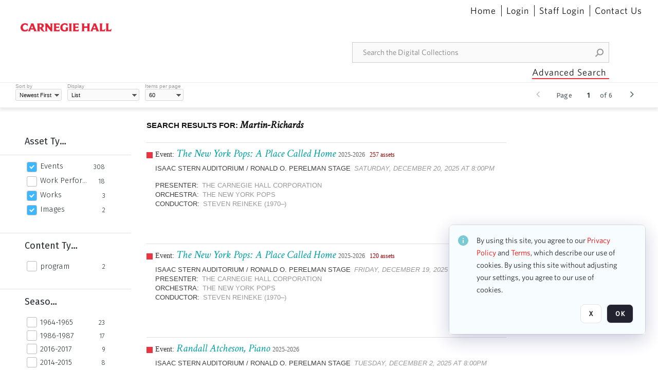

--- FILE ---
content_type: text/html; charset=utf-8
request_url: https://collections.carnegiehall.org/Explore/Tag/Martin-Richards
body_size: 77625
content:
<!DOCTYPE HTML>
<!--  
              All source code is copyright of Orange Logic
                       http://www.orangelogic.com    
-->
<html lang="en">
    <head>
        <meta charset="utf-8">
        <script nonce-alt="b13afa3298016657d85d66dc3e832752" nonce="MWQwZDAzZjI5YzQ0N2U1ODg1Y2ZmMTlkYzBmOGQzOWU=" type="module" src="https://design-system.orangelogic.com/entry.1.0.4.js"></script>
<script nonce-alt="b13afa3298016657d85d66dc3e832752" nonce="MWQwZDAzZjI5YzQ0N2U1ODg1Y2ZmMTlkYzBmOGQzOWU="> (function (w, d, s, l, i){w[l]=w[l] || []; w[l].push({"gtm.start": new Date().getTime(), event: "gtm.js"}); var f=d.getElementsByTagName(s)[0], j=d.createElement(s), dl=l !="dataLayer" ? "&l=" + l : ""; j.async=true; j.src="https://www.googletagmanager.com/gtm.js?id=" + i + dl; f.parentNode.insertBefore(j, f);})(window, document, "script", "dataLayer", "GTM-N2S59H3");</script> 
 

        <meta http-equiv="X-UA-Compatible" content="IE=edge,chrome=1" />
        <meta http-equiv="content-type" content="text/html; charset=UTF-8" />
        <base href="https://collections.carnegiehall.org/" />
        <link rel="shortcut icon" href="Assets/V2/ChFDSDFTNTAwMDAwMDAwMDAwNRIGVFJNaXNjGh5cVFJNaXNjXDhcNVxhXDdcQ0g1TVNDMzY3NC5wbmciBAgBEA9iCkNINU1TQzM2NzQ-~/884Qv6CDbuxEdkRe/884Qv6CDbuxEdkRe/CH5MSC3674.png" />
        <link rel="icon" href="Assets/V2/ChFDSDFTNTAwMDAwMDAwMDAwNRIGVFJNaXNjGh5cVFJNaXNjXDhcNVxhXDdcQ0g1TVNDMzY3NC5wbmciBAgBEA9iCkNINU1TQzM2NzQ-~/884Qv6CDbuxEdkRe/884Qv6CDbuxEdkRe/CH5MSC3674.png" />
        <link rel="preconnect" href="https://fonts.googleapis.com">
<link rel="preconnect" href="https://fonts.gstatic.com" crossorigin>
<link rel="preload" href="https://fonts.googleapis.com/css?family=Muli:400,400i,600,700,800" as="style">
<link href="https://fonts.googleapis.com/css?family=Muli:400,400i,600,700,800" rel="stylesheet" type="text/css">
<link href="https://fonts.googleapis.com/css2?family=Fira+Sans+Condensed:wght@300;400;600&family=Fira+Sans+Extra+Condensed:wght@300;400;600&family=Fira+Sans:wght@300;400&display=swap" rel="preload" as="style">
<link href="https://fonts.googleapis.com/css2?family=Fira+Sans+Condensed:wght@300;400;600&family=Fira+Sans+Extra+Condensed:wght@300;400;600&family=Fira+Sans:wght@300;400&display=swap" rel="stylesheet">
<link rel="preload" href="https://maxcdn.bootstrapcdn.com/font-awesome/4.7.0/css/font-awesome.min.css" as="style">
<link rel="stylesheet" href="https://maxcdn.bootstrapcdn.com/font-awesome/4.7.0/css/font-awesome.min.css">

<link href='https://fonts.googleapis.com/css?family=Crimson+Text:400,400italic' rel='stylesheet' type='text/css'><link rel="canonical" href="https://collections.carnegiehall.org/Explore/Tag/Martin-Richards" /><link rel="next" href="https://collections.carnegiehall.org/Explore/Tag/Martin-Richards/Page2" />
        <title>Carnegie Hall - Search Result</title>
        <script type="text/javascript" nonce="MWQwZDAzZjI5YzQ0N2U1ODg1Y2ZmMTlkYzBmOGQzOWU=" id="inline_initial_script">
  (function () {
    window.CSPEnabled = true;

    UtilsLoadScript = function (_asUrls, _fCallbackSuccess, _fCallBackFail, _bCache) {
      Utils.LoadScriptWithNonce(_asUrls, _fCallbackSuccess, _fCallBackFail, _bCache, 'MWQwZDAzZjI5YzQ0N2U1ODg1Y2ZmMTlkYzBmOGQzOWU=');
    };

   UtilsEvalScripts = function (_sScript) {
       return Utils.EvalScriptsWithNonce(_sScript, 'MWQwZDAzZjI5YzQ0N2U1ODg1Y2ZmMTlkYzBmOGQzOWU=');
   };

   UtilsEvalScriptsWithResult = function (_sScript) {
       return Utils.EvalScriptsResultWithNonce(_sScript, 'MWQwZDAzZjI5YzQ0N2U1ODg1Y2ZmMTlkYzBmOGQzOWU=');
   };

    var oElement = document.getElementById("inline_initial_script");
    oElement.parentNode.removeChild(oElement);

    UtilsValidateNonceAlt = function(_sNonceAlt) {
      return _sNonceAlt=== 'b13afa3298016657d85d66dc3e832752';
    }

   UtilsValidateNonce = function(_sNonce) {
      return _sNonce === 'MWQwZDAzZjI5YzQ0N2U1ODg1Y2ZmMTlkYzBmOGQzOWU=';
    }
  })();
</script><link rel="preload" href="https://collections.carnegiehall.org/ClientFiles/COR/Styles/TEMP_SF651c16/FrontEnd_SkinFamily95019e0a29bf2a57d94874a5798f0604MAC.css" as="style"><link href="https://collections.carnegiehall.org/ClientFiles/COR/Styles/TEMP_SF651c16/FrontEnd_SkinFamily95019e0a29bf2a57d94874a5798f0604MAC.css" rel="stylesheet"><link rel="preload" href="https://collections.carnegiehall.org/ClientFiles/COR/Styles/TEMP_SF651c16/AdminV3_SkinFamily97b8a72a5dd621e2d0585195d5b2a106MAC.css" as="style"><link href="https://collections.carnegiehall.org/ClientFiles/COR/Styles/TEMP_SF651c16/AdminV3_SkinFamily97b8a72a5dd621e2d0585195d5b2a106MAC.css" rel="stylesheet"><link rel="preload" nonce-alt='b13afa3298016657d85d66dc3e832752' nonce='MWQwZDAzZjI5YzQ0N2U1ODg1Y2ZmMTlkYzBmOGQzOWU=' href="Include/TEMP3/638846237920000000.js" as="script"><script nonce-alt='b13afa3298016657d85d66dc3e832752' nonce='MWQwZDAzZjI5YzQ0N2U1ODg1Y2ZmMTlkYzBmOGQzOWU=' type="text/javascript" src="Include/TEMP3/638846237920000000.js"></script> 
        
    </head>
    <body style="opacity: 0;"  >
        <noscript nonce-alt="b13afa3298016657d85d66dc3e832752" nonce="MWQwZDAzZjI5YzQ0N2U1ODg1Y2ZmMTlkYzBmOGQzOWU=" ><iframe src="https://www.googletagmanager.com/ns.html?id=GTM-N2S59H3" height="0" width="0" style="display:none;visibility:hidden"></iframe></noscript> 
 

        <div id="WaitMsg" style="display: none;">
            <div id="WaitMsgContent"></div>
            <a id="WaitMsgClose" class='clickable' style="">Close</a>
        </div>
        <div id="LoadingPopupMask" class="LoadingPopupMaskClass"></div>
        <div class="lds-default lds-position LoadingPopupClass" id="LoadingPopupID"><div></div><div></div><div></div><div></div><div></div><div></div><div></div><div></div></div>
		<input type="hidden" id="Clipboard" />
		<form id="Form1" method="post" enctype="multipart/form-data" onsubmit="return false;" autocomplete="off">
			<div id="BodyContent"><div class="ABS VF FE" id="a1.4" data-p="al,,0,b,,0,,,-1,,,-1," data-r='{"sfa":"FE","PopupType":"69997"}' data-vf="DefaultRoot_SearchResult_VForm"><div class="BG"></div><div id="a1.4:MainScrollPnl" class="CT Panel ABS kk5w1830 ScrollBar_Default" data-p=",,0,,,0,,screen,,,,-1," data-r='{"FID":"MainScrollPnl"}'><div class="BG"></div><div id="a1.4:GlobalPage" class="CT Panel ABS" data-p=",,0,,,0,,screen,,,,-1," data-r='{"FID":"SuperContainer"}'><div id="a1.4:HeaderPnl" class="CT Panel ABS" data-p="c,_parent,,b,,0,,_parent,,,,-1," data-r='{"FID":"SuperContainer"}'><div class="ABS PageHeader_VForm VF CCC" id="a1.4.5" data-p="al,,0,b,,0,,,-1,,,-1," data-r='{"PopupType":"29015"}' data-vf="PageHeader_VForm"><div class="BG"></div><nav id="a1.4.5:PageHeaderPnl" class="CT Panel ABS v3pr81oq" data-p="al,,0,b,,0,i,_ancestor:SuperContainer,,,,160," data-r='{"FPR":20,"FPL":30}' name="anchor_Top"><div class="BG"></div><div class="CT Image ABS" id="a1.4.5:Logo" data-p=",,40,,,45,,,177,,,27," data-r='{"FID":"HeaderLogo","PPA":true,"AutoScalePolicy":"fit","AutoScaleVerticalAlign":"top","AutoScaleHorizontalAlign":"left"}' style=" left:40px;top:45px;width:177px;height:27px;"><a href="https://www.carnegiehall.org/" style="background: url(ClientFiles/COR/Images/transparent_pixel.png) repeat;"  target="_blank"><img id="a1.4.5:Logo_img" src="Assets/V2/ChFDSDFTNTAwMDAwMDAwMDAwNRIGVFJNaXNjGh5cVFJNaXNjXDVcM1xjXDZcQ0g1TVNDMzY2OS5wbmciBAgBEA9iCkNINU1TQzM2Njk-~/pRBMOV6S4Gop6g6T/pRBMOV6S4Gop6g6T/CH5MSC3669.png" alt="The page header&#x27;s logo" /></a></div><nav id="a1.4.5:Container1Pnl" class="CT PanelFloat ABS ClearFixC" data-p="al,,,b,,13,,,-1,,,-1," data-r='{"FloatHSpacing":"12"}'><div class="BG"></div></nav><nav id="a1.4.5:Container4Pnl" class="CT PanelFloat ABS ClearFixC" data-p="ar,_parent,-10,,,0,,,-1,,,35," data-r='{"FPT":10,"FPR":20,"FPB":5,"FPL":10,"FloatHSpacing":"9"}'><div class="BG"></div><div id="a1.4.5:Link1" class="CT Hyperlink ABS g3731txi q14d71fg 118f2543 NoWrap" data-p=",,1,ab,_parent,,,,-1,,,-1,"><div class="BG"></div><a href="https://collections.carnegiehall.org/&quot;/&quot;" aria-label="Home">Home</a></div><div id="a1.4.5:HomeSeparator" class="CT Panel ABS 3j802dwd" style="width:1px;" data-p="al,,0,b,,0,,,1,,,22,"><div class="BG"></div></div><div id="a1.4.5:UploadPnl" class="CT Panel ABS" data-p="al,,0,b,,0,,,-1,,,-1,"></div><div id="a1.4.5:LoginLink" class="CT Button ABS g3731txi q14d71fg 118f2543 NoWrap" data-p=",,0,t,,,,,-1,,,-1,"><div class="BG"></div><a href="https://collections.carnegiehall.org/CS.aspx?VP3=LoginRegistration&L=True&R=False" aria-label="Login">Login</a></div><div id="a1.4.5:Sep StandardReg" class="CT Panel ABS 3j802dwd" style="width:1px;" data-p="al,,0,b,,0,,,1,,,22,"><div class="BG"></div></div><div id="a1.4.5:StandardLogin" class="CT Button ABS g3731txi q14d71fg 118f2543 NoWrap" data-p=",,0,t,,,,,-1,,,-1,"><div class="BG"></div><a href="https://collections.carnegiehall.org/saml2/login.aspx" aria-label="Staff Login">Staff Login</a></div><div id="a1.4.5:Sep2_5" class="CT Panel ABS 3j802dwd" style="width:1px;" data-p="al,,0,b,,0,,,1,,,22,"><div class="BG"></div></div><div id="a1.4.5:ControlUsLinkAnonymous" class="CT Hyperlink ABS g3731txi q14d71fg NoWrap" data-p="r,,,,,0,,,-1,,,-1,"><div class="BG"></div><a href="https://collections.carnegiehall.org/ContactUs" aria-label="Contact Us">Contact Us</a></div><div class="ABS VF" id="a1.4.5.4" data-p="al,,0,b,,0,,,-1,,,-1," data-r='{"InstanceName":"LanguageSelector_VForm","PopupType":"84345"}' data-vf="LanguageSelector_VForm"><div class="BG"></div></div></nav><div class="ABS VF" id="a1.4.5.5" data-p="ar,_parent,-95,b,Logo,10,,,-1,,,-1," data-r='{"InstanceName":"SearchQuick_VForm","PopupType":"41925"}' data-vf="SearchQuick_VForm"><div class="BG"></div><div id="a1.4.5.5:ContainerPnl" class="CT Panel ABS" style="width:500px;" data-p=",,0,,,0,,,500,,,-1," data-r='{"FID":"SuperContainer"}'><div class="ABS SearchCriterionAC_Default VF" id="a1.4.5.5.3" data-p=",,0,b,,,i,_parent,,,,-1," data-r='{"InstanceName":"Freetext_VForm","PopupType":"-77365"}' data-vf="SearchCriterionAC_Freetext_Quick_VForm"><div class="BG"></div><div data-pid="a1.4.5.5.3:MainAutoComp" class="CT AutoComp NoLabel  WithPlaceholder  ABS qqmbo2n7 ou0h04kt mvv2w0l4" data-p="al,,0,b,,0,i,_ancestor:SuperContainer,,,,40,"><div class="Input"><input type="hidden" id="a1.4.5.5.3:MainAutoComp_Value" name="a1.4.5.5.3:MainAutoComp_Value" value=""><input type="hidden" id="a1.4.5.5.3:MainAutoComp_Additionals" name="a1.4.5.5.3:MainAutoComp_Additionals" value="RrRAZyZcWyWinVk0GntQfgpCew8VL.pm.BFlO1gQmWwbVyJexQAnjCAKkNaEYZtdpox88Ci4ZaI4MwUZOqgY7Q5JVR1ZM8Ve4XhuSWUpoahZzW2O7XpdhFrgJQLVqVPex6@7T4CTbbEdwU1nriKzWxgJBSe9VGB3bTcg1Vt@T5NIK93zVP78ZxY9aW8gN6SJ"><input aria-label="Type your search here" id="a1.4.5.5.3:MainAutoComp" name="a1.4.5.5.3:MainAutoComp" type="text" placeholder="Search the Digital Collections" value=""></div></div></div><div id="a1.4.5.5:SearchBtn" class="CT Button ABS ButtonStyleC ButtonStyleC" data-p="ar,,-3,c,Freetext_VForm,,,,30,,,30," style="width:30px;"><div class="BG"></div><a  tabindex="0" title="Search" role="button" aria-label="Search button"><img id="a1.4.5.5:SearchBtn_img" src="Assets/V2/ChFDSDFTNTAwMDAwMDAwMDAwNRIGVFJNaXNjGh5cVFJNaXNjXDVcOVw3XDBcT0xYTVNDMTA2NC5wbmciBAgBEA9iCk9MWE1TQzEwNjQ-~/XkoV9tg2VxUkIT3w/XkoV9tg2VxUkIT3w/OLXMSC1064.png" alt="Search" /></a></div></div></div><div id="a1.4.5:AdvancedSearchLink" class="CT Button ABS v20ii386 q14d71fg 118f2543" data-p="ar,_parent,-95,b,,5,,,150,,,-1," style="width:150px;"><div class="BG"></div><a  tabindex="0" role="button" aria-label="Advanced Search">Advanced Search</a></div></nav><div id="a1.4.5:Anchor23f2d6d103" class="CT Anchor ABS" data-p=",,0,,,120,,,,,,,"></div><input type="hidden" name="a1.4.5:HiddenUserInfo" id="a1.4.5:HiddenUserInfo" value="anonymous anonymous " data-p="al,,0,b,,0,,,-1,,,-1,"></div></div><div id="a1.4:RootVFormMainPnl" class="CT Panel ABS" data-p=",,0,b,,0,i,_parent,,,,-1," data-r='{"FID":"SuperContainer","FPB":70}'><div class="ABS VF" id="a1.4.15" data-p="al,,0,b,,0,,,-1,,,-1," data-r='{"PopupType":"-31172"}' data-vf="SearchResult_VForm"><div class="BG"></div><div id="a1.4.15:LeftPnl" class="CT Panel ABS y0pn7rk3 PanelUnfolded" style="overflow:hidden;" data-p=",,0,b,ToolbarVForm,,,,-1,,,-1," data-r='{"FID":"LeftSearchToolbar","FoldStateSessionName":"LeftToolbar","Fold":"open","FoldOrientation":"left"}'><div class="BG"></div><div id="a1.4.15:FacetScroll" class="CT Panel ABS" style="width:255px;" data-p="al,,0,,,20,,,255,,,-1," data-r='{"FID":"SuperContainer","FPR":30,"FPL":30}'><div class="ABS VF" id="a1.4.15.1" data-p="al,,0,b,,20,,,-1,,,-1," data-r='{"InstanceName":"TabMenu","PopupType":"41925"}' data-vf="SearchCriteriaContainer_TabMenu_FrontEnd_VForm"><div class="BG"></div><div class="ABS VF A3" id="a1.4.15.1.1" data-p="al,,0,b,,0,,,-1,,,-1," data-r='{"InstanceName":"TabMenuFacet","sfa":"A3","PopupSkin":"c3s37vh1","PopupCentering":true,"PopupPreventCloseOnClickOutSide":true,"PopupPreventESC":true,"PopupType":"-9105"}' data-vf="SearchCriterionFacet_FrontEnd_TabMenu_Checkboxes_VForm"><div class="BG"></div><div id="a1.4.15.1.1:HeaderPnl" class="CT Panel ABS" data-p="al,FacetMainPanel,,b,,0,i,_ancestor:SuperContainer,,,,-1," data-r='{"FPT":16,"FPB":16}'><div id="a1.4.15.1.1:FacetNameLbl" class="CT Label ABS hm3h6vue d7g03b34 jr43ly1y _FL" data-p=",,18,,,16,,,,,,-1," data-r='{"aFw":"min(HiddenFacetNameLbl,_parent-48-ResetBtn.width)"}' style="pointer-events: none;"><div class="Lbl" id="a1.4.15.1.1:FacetNameLbl_Lbl">Asset Type&nbsp;</div></div><div id="a1.4.15.1.1:HiddenFacetNameLbl" class="CT Label ABS k16o3c2p InvisibleC" data-p=",,0,,,16,,,-1,,,-1," data-r='{"Ethereal":true}' style="pointer-events: none;width:9999px"><span class="Lbl" id="a1.4.15.1.1:HiddenFacetNameLbl_Lbl">Asset Type&nbsp;</span></div></div><div id="a1.4.15.1.1:FacetMainPanel" class="CT Panel ABS lg7m6140" data-p="al,,0,b,,0,,,-1,,,-1," data-r='{"OverSkin":"pix068o2"}'><div class="BG"></div><div id="a1.4.15.1.1:HeaderSeparatorTop" class="CT Panel ABS 52431j80" data-p=",,,,,0,,_ancestor:SuperContainer,8,,,-1," data-r='{"aFx":"-32","OverSkin":"pr6axv02"}'><div class="BG"></div></div></div><div id="a1.4.15.1.1:DescriptionPnl" class="CT Panel ABS pig4q3u3 InvisibleC" data-p=",,0,,,0,,,-1,,,-1," data-r='{"FID":"DescriptionPnl","FPL":8,"Ethereal":true}'><div class="BG"></div><div class="ABS VF" id="a1.4.15.1.1.1" data-p="al,,0,b,,0,,,-1,,,-1," data-r='{"EOTU":"SHOW_FACET_DESCRIPTION","HOTU":true,"InstanceName":"FacetDescriptionVForm","PopupSkin":"j6i20lgv","PopupType":"91458"}' data-vf="SearchCriterionFacetDescription_VForm"><div class="BG"></div><aside id="a1.4.15.1.1.1:MainPnl" class="CT Panel ABS gq08365j k733jaf2 i46bak68" data-p="al,,0,b,,0,,,-1,,,-1," data-r='{"FP":6,"FPR":10,"FPL":10,"IsMenu":true}'><div class="BG"></div><div id="a1.4.15.1.1.1:DescriptionLbl" class="CT Button ABS 012728bv k733jaf2 Wrap" data-p="c,,,c,,,,,-1,,,-1," data-r='{"MaxFw":"200"}' style="width:200px"><div class="BG"></div><a  tabindex="0" role="button"></a></div></aside></div></div><div id="a1.4.15.1.1:KeywordsPnl" class="CT Panel ABS" data-p="al,_parent,,b,HeaderPnl,8,i,_ancestor:SuperContainer,,,,-1," data-r='{"FPB":32}'><div id="a1.4.15.1.1:FacetContainer0" class="CT Panel ABS" data-p="al,,0,b,,2,i,_parent,,,,-1," data-opn="FacetContainer"><div id="a1.4.15.1.1:FacetHoverPanel0" class="CT Panel ABS" data-p="al,,0,b,,0,i,_parent,,,,-1," data-opn="FacetHoverPanel"><div data-pid="a1.4.15.1.1:0" class="CT CheckBox ABS x6k4df7n" data-p=",,20,,,2,,,24,,,24," data-r='{"PPA":true}' data-opn="KW_" style=" left:20px;top:2px;width:24px;height:24px;"><div class="Input Checked"><input id="a1.4.15.1.1:0" type="checkbox" name="a1.4.15.1.1:0" checked="checked" aria-label="Events" /></div></div><div id="a1.4.15.1.1:LB_0" class="CT Button ABS s5au1g8w dq8tfhfy t0x27lhx" data-p=",,48,,,3,,,,,,-1," data-r='{"aFw":"_parent.i-74-OccurrencesLbl0"}' data-opn="LB_"><div class="BG"></div><a  tabindex="0" title-co="Events" role="button" aria-label="Events">Events</a></div></div><div id="a1.4.15.1.1:OccurrencesLbl0" class="CT Label ABS u68sbnfd 57c8ld1t jr43ly1y k7428n0s" data-p="ar,_parent,-15,c,,,,,-1,,,-1," data-opn="OccurrencesLbl" style="pointer-events: none;width:9999px"><span class="Lbl" id="a1.4.15.1.1:OccurrencesLbl0_Lbl">308&nbsp;</span></div></div><div id="a1.4.15.1.1:FacetContainer1" class="CT Panel ABS" data-p="al,,0,b,,2,i,_parent,,,,-1," data-opn="FacetContainer"><div id="a1.4.15.1.1:FacetHoverPanel1" class="CT Panel ABS" data-p="al,,0,b,,0,i,_parent,,,,-1," data-opn="FacetHoverPanel"><div data-pid="a1.4.15.1.1:1" class="CT CheckBox ABS x6k4df7n" data-p=",,20,,,2,,,24,,,24," data-r='{"PPA":true}' data-opn="KW_" style=" left:20px;top:2px;width:24px;height:24px;"><div class="Input"><input id="a1.4.15.1.1:1" type="checkbox" name="a1.4.15.1.1:1" aria-label="Work Performances" /></div></div><div id="a1.4.15.1.1:LB_1" class="CT Button ABS s5au1g8w dq8tfhfy t0x27lhx" data-p=",,48,,,3,,,,,,-1," data-r='{"aFw":"_parent.i-74-OccurrencesLbl1"}' data-opn="LB_"><div class="BG"></div><a  tabindex="0" title-co="Work Performances" role="button" aria-label="Work Performances">Work Performances</a></div></div><div id="a1.4.15.1.1:OccurrencesLbl1" class="CT Label ABS u68sbnfd 57c8ld1t jr43ly1y k7428n0s" data-p="ar,_parent,-15,c,,,,,-1,,,-1," data-opn="OccurrencesLbl" style="pointer-events: none;width:9999px"><span class="Lbl" id="a1.4.15.1.1:OccurrencesLbl1_Lbl">18&nbsp;</span></div></div><div id="a1.4.15.1.1:FacetContainer2" class="CT Panel ABS" data-p="al,,0,b,,2,i,_parent,,,,-1," data-opn="FacetContainer"><div id="a1.4.15.1.1:FacetHoverPanel2" class="CT Panel ABS" data-p="al,,0,b,,0,i,_parent,,,,-1," data-opn="FacetHoverPanel"><div data-pid="a1.4.15.1.1:2" class="CT CheckBox ABS x6k4df7n" data-p=",,20,,,2,,,24,,,24," data-r='{"PPA":true}' data-opn="KW_" style=" left:20px;top:2px;width:24px;height:24px;"><div class="Input Checked"><input id="a1.4.15.1.1:2" type="checkbox" name="a1.4.15.1.1:2" checked="checked" aria-label="Works" /></div></div><div id="a1.4.15.1.1:LB_2" class="CT Button ABS s5au1g8w dq8tfhfy t0x27lhx" data-p=",,48,,,3,,,,,,-1," data-r='{"aFw":"_parent.i-74-OccurrencesLbl2"}' data-opn="LB_"><div class="BG"></div><a  tabindex="0" title-co="Works" role="button" aria-label="Works">Works</a></div></div><div id="a1.4.15.1.1:OccurrencesLbl2" class="CT Label ABS u68sbnfd 57c8ld1t jr43ly1y k7428n0s" data-p="ar,_parent,-15,c,,,,,-1,,,-1," data-opn="OccurrencesLbl" style="pointer-events: none;width:9999px"><span class="Lbl" id="a1.4.15.1.1:OccurrencesLbl2_Lbl">3&nbsp;</span></div></div><div id="a1.4.15.1.1:FacetContainer3" class="CT Panel ABS" data-p="al,,0,b,,2,i,_parent,,,,-1," data-opn="FacetContainer"><div id="a1.4.15.1.1:FacetHoverPanel3" class="CT Panel ABS" data-p="al,,0,b,,0,i,_parent,,,,-1," data-opn="FacetHoverPanel"><div data-pid="a1.4.15.1.1:3" class="CT CheckBox ABS x6k4df7n" data-p=",,20,,,2,,,24,,,24," data-r='{"PPA":true}' data-opn="KW_" style=" left:20px;top:2px;width:24px;height:24px;"><div class="Input Checked"><input id="a1.4.15.1.1:3" type="checkbox" name="a1.4.15.1.1:3" checked="checked" aria-label="Images" /></div></div><div id="a1.4.15.1.1:LB_3" class="CT Button ABS s5au1g8w dq8tfhfy t0x27lhx" data-p=",,48,,,3,,,,,,-1," data-r='{"aFw":"_parent.i-74-OccurrencesLbl3"}' data-opn="LB_"><div class="BG"></div><a  tabindex="0" title-co="Images" role="button" aria-label="Images">Images</a></div></div><div id="a1.4.15.1.1:OccurrencesLbl3" class="CT Label ABS u68sbnfd 57c8ld1t jr43ly1y k7428n0s" data-p="ar,_parent,-15,c,,,,,-1,,,-1," data-opn="OccurrencesLbl" style="pointer-events: none;width:9999px"><span class="Lbl" id="a1.4.15.1.1:OccurrencesLbl3_Lbl">2&nbsp;</span></div></div></div></div></div><div class="ABS VF" id="a1.4.15.2" data-p="al,,0,b,,,,,-1,,,-1," data-r='{"InstanceName":"Facets","PopupType":"41925"}' data-vf="SearchCriteriaContainer_Facets_FrontEnd_VForm"><div class="BG"></div><div id="a1.4.15.2:RelatedContainer" class="CT Panel ABS" data-p="al,,0,b,,0,,,-1,,,-1,"><div class="ABS VF" id="a1.4.15.2.2" data-p="al,,0,b,,,,,-1,,,-1," data-r='{"InstanceName":"ImageColors","PopupType":"-56810"}' data-vf="SearchCriterion_ImageColors_VForm"><div class="BG"></div></div></div><div id="a1.4.15.2:Container" class="CT PanelFloat ABS" data-p="al,,0,b,,0,,,-1,,,-1," data-r='{"FloatDirection":"vertical","FloatVSpacing":"0"}'><div class="ABS VF A3" id="a1.4.15.2.3" data-p="al,,0,b,,0,,,-1,,,-1," data-r='{"InstanceName":"CH1ND000000006363_1ng37q","sfa":"A3","PopupSkin":"c3s37vh1","PopupCentering":true,"PopupPreventCloseOnClickOutSide":true,"PopupPreventESC":true,"PopupType":"-9105"}' data-vf="SearchCriterionFacet_my70l8_VForm"><div class="BG"></div><div id="a1.4.15.2.3:FacetMainPanel" class="CT Panel ABS lg7m6140" data-p="al,,0,b,,0,,,-1,,,-1," data-r='{"OverSkin":"pix068o2"}'><div class="BG"></div><div id="a1.4.15.2.3:HeaderSeparatorTop" class="CT Panel ABS 52431j80" data-p=",,,,,0,,_ancestor:SuperContainer,8,,,-1," data-r='{"aFx":"-32","OverSkin":"pr6axv02"}'><div class="BG"></div><div id="a1.4.15.2.3:HeaderPnl" class="CT Panel ABS" data-p="al,FacetMainPanel,,b,,0,i,_ancestor:SuperContainer,,,,-1," data-r='{"FPT":16,"FPB":16}'><div id="a1.4.15.2.3:FacetNameLbl" class="CT Label ABS hm3h6vue d7g03b34 jr43ly1y _FL" data-p=",,18,,,16,,,,,,-1," data-r='{"aFw":"min(HiddenFacetNameLbl,_parent-48-ResetBtn.width)"}' style="pointer-events: none;"><div class="Lbl" id="a1.4.15.2.3:FacetNameLbl_Lbl">Content Type&nbsp;</div></div><div id="a1.4.15.2.3:HiddenFacetNameLbl" class="CT Label ABS k16o3c2p InvisibleC" data-p=",,0,,,16,,,-1,,,-1," data-r='{"Ethereal":true}' style="pointer-events: none;width:9999px"><span class="Lbl" id="a1.4.15.2.3:HiddenFacetNameLbl_Lbl">Content Type&nbsp;</span></div></div></div><div id="a1.4.15.2.3:KeywordsPnl" class="CT Panel ABS" data-p="al,_parent,,b,,,i,_ancestor:SuperContainer,,,,-1," data-r='{"FPB":32}'><div id="a1.4.15.2.3:FacetContainer0" class="CT Panel ABS" data-p="al,,0,b,,2,i,_parent,,,,-1," data-opn="FacetContainer"><div id="a1.4.15.2.3:FacetHoverPanel0" class="CT Panel ABS" data-p="al,,0,b,,0,i,_parent,,,,-1," data-opn="FacetHoverPanel"><div data-pid="a1.4.15.2.3:0" class="CT CheckBox ABS x6k4df7n" data-p=",,20,,,0,,,24,,,24," data-r='{"PPA":true}' data-opn="KW_" style=" left:20px;top:0px;width:24px;height:24px;"><div class="Input"><input id="a1.4.15.2.3:0" type="checkbox" name="a1.4.15.2.3:0" aria-label="program" /></div></div><div id="a1.4.15.2.3:LB_0" class="CT Button ABS s5au1g8w dq8tfhfy t0x27lhx" data-p=",,48,,,3,,,,,,-1," data-r='{"aFw":"_parent.i-74-OccurrencesLbl0"}' data-opn="LB_"><div class="BG"></div><a  tabindex="0" title-co="program" role="button" aria-label="program">program</a></div></div><div id="a1.4.15.2.3:OccurrencesLbl0" class="CT Label ABS u68sbnfd 57c8ld1t jr43ly1y k7428n0s" data-p="ar,_parent,-15,c,,,,,-1,,,-1," data-opn="OccurrencesLbl" style="pointer-events: none;width:9999px"><span class="Lbl" id="a1.4.15.2.3:OccurrencesLbl0_Lbl">2&nbsp;</span></div></div></div></div><div id="a1.4.15.2.3:DescriptionPnl" class="CT Panel ABS pig4q3u3 InvisibleC" data-p=",,0,,,0,,,-1,,,-1," data-r='{"FID":"DescriptionPnl","FPL":8,"Ethereal":true}'><div class="BG"></div><div class="ABS VF" id="a1.4.15.2.3.3" data-p="al,,0,b,,0,,,-1,,,-1," data-r='{"EOTU":"SHOW_FACET_DESCRIPTION","HOTU":true,"InstanceName":"FacetDescriptionVForm","PopupSkin":"j6i20lgv","PopupType":"91458"}' data-vf="SearchCriterionFacetDescription_VForm"><div class="BG"></div><aside id="a1.4.15.2.3.3:MainPnl" class="CT Panel ABS gq08365j k733jaf2 i46bak68" data-p="al,,0,b,,0,,,-1,,,-1," data-r='{"FP":6,"FPR":10,"FPL":10,"IsMenu":true}'><div class="BG"></div><div id="a1.4.15.2.3.3:DescriptionLbl" class="CT Button ABS 012728bv k733jaf2 Wrap" data-p="c,,,c,,,,,-1,,,-1," data-r='{"MaxFw":"200"}' style="width:200px"><div class="BG"></div><a  tabindex="0" role="button"></a></div></aside></div></div></div><div class="ABS VF A3" id="a1.4.15.2.5" data-p="al,,0,b,,0,,,-1,,,-1," data-r='{"InstanceName":"OR1ND000000843826_vwc3q7","sfa":"A3","PopupSkin":"c3s37vh1","PopupCentering":true,"PopupPreventCloseOnClickOutSide":true,"PopupPreventESC":true,"PopupType":"-9105"}' data-vf="SearchCriterionFacet_u74nu2_VForm"><div class="BG"></div><div id="a1.4.15.2.5:FacetMainPanel" class="CT Panel ABS lg7m6140" data-p="al,,0,b,,0,,,-1,,,-1," data-r='{"OverSkin":"pix068o2"}'><div class="BG"></div><div id="a1.4.15.2.5:HeaderSeparatorTop" class="CT Panel ABS 52431j80" data-p=",,,,,0,,_ancestor:SuperContainer,8,,,-1," data-r='{"aFx":"-32","OverSkin":"pr6axv02"}'><div class="BG"></div><div id="a1.4.15.2.5:HeaderPnl" class="CT Panel ABS" data-p="al,FacetMainPanel,,b,,0,i,_ancestor:SuperContainer,,,,-1," data-r='{"FPT":16,"FPB":16}'><div id="a1.4.15.2.5:FacetNameLbl" class="CT Label ABS hm3h6vue d7g03b34 jr43ly1y _FL" data-p=",,18,,,16,,,,,,-1," data-r='{"aFw":"min(HiddenFacetNameLbl,_parent-48-ResetBtn.width)"}' style="pointer-events: none;"><div class="Lbl" id="a1.4.15.2.5:FacetNameLbl_Lbl">Season&nbsp;</div></div><div id="a1.4.15.2.5:HiddenFacetNameLbl" class="CT Label ABS k16o3c2p InvisibleC" data-p=",,0,,,16,,,-1,,,-1," data-r='{"Ethereal":true}' style="pointer-events: none;width:9999px"><span class="Lbl" id="a1.4.15.2.5:HiddenFacetNameLbl_Lbl">Season&nbsp;</span></div></div></div><div id="a1.4.15.2.5:KeywordsPnl" class="CT Panel ABS" data-p="al,_parent,,b,,,i,_ancestor:SuperContainer,,,,-1," data-r='{"FPB":32}'><div id="a1.4.15.2.5:FacetContainer0" class="CT Panel ABS" data-p="al,,0,b,,2,i,_parent,,,,-1," data-opn="FacetContainer"><div id="a1.4.15.2.5:FacetHoverPanel0" class="CT Panel ABS" data-p="al,,0,b,,0,i,_parent,,,,-1," data-opn="FacetHoverPanel"><div data-pid="a1.4.15.2.5:0" class="CT CheckBox ABS x6k4df7n" data-p=",,20,,,0,,,24,,,24," data-r='{"PPA":true}' data-opn="KW_" style=" left:20px;top:0px;width:24px;height:24px;"><div class="Input"><input id="a1.4.15.2.5:0" type="checkbox" name="a1.4.15.2.5:0" aria-label="1964-1965" /></div></div><div id="a1.4.15.2.5:LB_0" class="CT Button ABS s5au1g8w dq8tfhfy t0x27lhx" data-p=",,48,,,3,,,,,,-1," data-r='{"aFw":"_parent.i-74-OccurrencesLbl0"}' data-opn="LB_"><div class="BG"></div><a  tabindex="0" title-co="1964-1965" role="button" aria-label="1964-1965">1964-1965</a></div></div><div id="a1.4.15.2.5:OccurrencesLbl0" class="CT Label ABS u68sbnfd 57c8ld1t jr43ly1y k7428n0s" data-p="ar,_parent,-15,c,,,,,-1,,,-1," data-opn="OccurrencesLbl" style="pointer-events: none;width:9999px"><span class="Lbl" id="a1.4.15.2.5:OccurrencesLbl0_Lbl">23&nbsp;</span></div></div><div id="a1.4.15.2.5:FacetContainer1" class="CT Panel ABS" data-p="al,,0,b,,2,i,_parent,,,,-1," data-opn="FacetContainer"><div id="a1.4.15.2.5:FacetHoverPanel1" class="CT Panel ABS" data-p="al,,0,b,,0,i,_parent,,,,-1," data-opn="FacetHoverPanel"><div data-pid="a1.4.15.2.5:1" class="CT CheckBox ABS x6k4df7n" data-p=",,20,,,0,,,24,,,24," data-r='{"PPA":true}' data-opn="KW_" style=" left:20px;top:0px;width:24px;height:24px;"><div class="Input"><input id="a1.4.15.2.5:1" type="checkbox" name="a1.4.15.2.5:1" aria-label="1986-1987" /></div></div><div id="a1.4.15.2.5:LB_1" class="CT Button ABS s5au1g8w dq8tfhfy t0x27lhx" data-p=",,48,,,3,,,,,,-1," data-r='{"aFw":"_parent.i-74-OccurrencesLbl1"}' data-opn="LB_"><div class="BG"></div><a  tabindex="0" title-co="1986-1987" role="button" aria-label="1986-1987">1986-1987</a></div></div><div id="a1.4.15.2.5:OccurrencesLbl1" class="CT Label ABS u68sbnfd 57c8ld1t jr43ly1y k7428n0s" data-p="ar,_parent,-15,c,,,,,-1,,,-1," data-opn="OccurrencesLbl" style="pointer-events: none;width:9999px"><span class="Lbl" id="a1.4.15.2.5:OccurrencesLbl1_Lbl">17&nbsp;</span></div></div><div id="a1.4.15.2.5:FacetContainer2" class="CT Panel ABS" data-p="al,,0,b,,2,i,_parent,,,,-1," data-opn="FacetContainer"><div id="a1.4.15.2.5:FacetHoverPanel2" class="CT Panel ABS" data-p="al,,0,b,,0,i,_parent,,,,-1," data-opn="FacetHoverPanel"><div data-pid="a1.4.15.2.5:2" class="CT CheckBox ABS x6k4df7n" data-p=",,20,,,0,,,24,,,24," data-r='{"PPA":true}' data-opn="KW_" style=" left:20px;top:0px;width:24px;height:24px;"><div class="Input"><input id="a1.4.15.2.5:2" type="checkbox" name="a1.4.15.2.5:2" aria-label="2016-2017" /></div></div><div id="a1.4.15.2.5:LB_2" class="CT Button ABS s5au1g8w dq8tfhfy t0x27lhx" data-p=",,48,,,3,,,,,,-1," data-r='{"aFw":"_parent.i-74-OccurrencesLbl2"}' data-opn="LB_"><div class="BG"></div><a  tabindex="0" title-co="2016-2017" role="button" aria-label="2016-2017">2016-2017</a></div></div><div id="a1.4.15.2.5:OccurrencesLbl2" class="CT Label ABS u68sbnfd 57c8ld1t jr43ly1y k7428n0s" data-p="ar,_parent,-15,c,,,,,-1,,,-1," data-opn="OccurrencesLbl" style="pointer-events: none;width:9999px"><span class="Lbl" id="a1.4.15.2.5:OccurrencesLbl2_Lbl">9&nbsp;</span></div></div><div id="a1.4.15.2.5:FacetContainer3" class="CT Panel ABS" data-p="al,,0,b,,2,i,_parent,,,,-1," data-opn="FacetContainer"><div id="a1.4.15.2.5:FacetHoverPanel3" class="CT Panel ABS" data-p="al,,0,b,,0,i,_parent,,,,-1," data-opn="FacetHoverPanel"><div data-pid="a1.4.15.2.5:3" class="CT CheckBox ABS x6k4df7n" data-p=",,20,,,0,,,24,,,24," data-r='{"PPA":true}' data-opn="KW_" style=" left:20px;top:0px;width:24px;height:24px;"><div class="Input"><input id="a1.4.15.2.5:3" type="checkbox" name="a1.4.15.2.5:3" aria-label="2014-2015" /></div></div><div id="a1.4.15.2.5:LB_3" class="CT Button ABS s5au1g8w dq8tfhfy t0x27lhx" data-p=",,48,,,3,,,,,,-1," data-r='{"aFw":"_parent.i-74-OccurrencesLbl3"}' data-opn="LB_"><div class="BG"></div><a  tabindex="0" title-co="2014-2015" role="button" aria-label="2014-2015">2014-2015</a></div></div><div id="a1.4.15.2.5:OccurrencesLbl3" class="CT Label ABS u68sbnfd 57c8ld1t jr43ly1y k7428n0s" data-p="ar,_parent,-15,c,,,,,-1,,,-1," data-opn="OccurrencesLbl" style="pointer-events: none;width:9999px"><span class="Lbl" id="a1.4.15.2.5:OccurrencesLbl3_Lbl">8&nbsp;</span></div></div><div id="a1.4.15.2.5:FacetContainer4" class="CT Panel ABS" data-p="al,,0,b,,2,i,_parent,,,,-1," data-opn="FacetContainer"><div id="a1.4.15.2.5:FacetHoverPanel4" class="CT Panel ABS" data-p="al,,0,b,,0,i,_parent,,,,-1," data-opn="FacetHoverPanel"><div data-pid="a1.4.15.2.5:4" class="CT CheckBox ABS x6k4df7n" data-p=",,20,,,0,,,24,,,24," data-r='{"PPA":true}' data-opn="KW_" style=" left:20px;top:0px;width:24px;height:24px;"><div class="Input"><input id="a1.4.15.2.5:4" type="checkbox" name="a1.4.15.2.5:4" aria-label="2024-2025" /></div></div><div id="a1.4.15.2.5:LB_4" class="CT Button ABS s5au1g8w dq8tfhfy t0x27lhx" data-p=",,48,,,3,,,,,,-1," data-r='{"aFw":"_parent.i-74-OccurrencesLbl4"}' data-opn="LB_"><div class="BG"></div><a  tabindex="0" title-co="2024-2025" role="button" aria-label="2024-2025">2024-2025</a></div></div><div id="a1.4.15.2.5:OccurrencesLbl4" class="CT Label ABS u68sbnfd 57c8ld1t jr43ly1y k7428n0s" data-p="ar,_parent,-15,c,,,,,-1,,,-1," data-opn="OccurrencesLbl" style="pointer-events: none;width:9999px"><span class="Lbl" id="a1.4.15.2.5:OccurrencesLbl4_Lbl">8&nbsp;</span></div></div><div id="a1.4.15.2.5:FacetContainer5" class="CT Panel ABS" data-p="al,,0,b,,2,i,_parent,,,,-1," data-opn="FacetContainer"><div id="a1.4.15.2.5:FacetHoverPanel5" class="CT Panel ABS" data-p="al,,0,b,,0,i,_parent,,,,-1," data-opn="FacetHoverPanel"><div data-pid="a1.4.15.2.5:5" class="CT CheckBox ABS x6k4df7n" data-p=",,20,,,0,,,24,,,24," data-r='{"PPA":true}' data-opn="KW_" style=" left:20px;top:0px;width:24px;height:24px;"><div class="Input"><input id="a1.4.15.2.5:5" type="checkbox" name="a1.4.15.2.5:5" aria-label="1963-1964" /></div></div><div id="a1.4.15.2.5:LB_5" class="CT Button ABS s5au1g8w dq8tfhfy t0x27lhx" data-p=",,48,,,3,,,,,,-1," data-r='{"aFw":"_parent.i-74-OccurrencesLbl5"}' data-opn="LB_"><div class="BG"></div><a  tabindex="0" title-co="1963-1964" role="button" aria-label="1963-1964">1963-1964</a></div></div><div id="a1.4.15.2.5:OccurrencesLbl5" class="CT Label ABS u68sbnfd 57c8ld1t jr43ly1y k7428n0s" data-p="ar,_parent,-15,c,,,,,-1,,,-1," data-opn="OccurrencesLbl" style="pointer-events: none;width:9999px"><span class="Lbl" id="a1.4.15.2.5:OccurrencesLbl5_Lbl">7&nbsp;</span></div></div><div id="a1.4.15.2.5:FacetContainer6" class="CT Panel ABS" data-p="al,,0,b,,2,i,_parent,,,,-1," data-opn="FacetContainer"><div id="a1.4.15.2.5:FacetHoverPanel6" class="CT Panel ABS" data-p="al,,0,b,,0,i,_parent,,,,-1," data-opn="FacetHoverPanel"><div data-pid="a1.4.15.2.5:6" class="CT CheckBox ABS x6k4df7n" data-p=",,20,,,0,,,24,,,24," data-r='{"PPA":true}' data-opn="KW_" style=" left:20px;top:0px;width:24px;height:24px;"><div class="Input"><input id="a1.4.15.2.5:6" type="checkbox" name="a1.4.15.2.5:6" aria-label="1996-1997" /></div></div><div id="a1.4.15.2.5:LB_6" class="CT Button ABS s5au1g8w dq8tfhfy t0x27lhx" data-p=",,48,,,3,,,,,,-1," data-r='{"aFw":"_parent.i-74-OccurrencesLbl6"}' data-opn="LB_"><div class="BG"></div><a  tabindex="0" title-co="1996-1997" role="button" aria-label="1996-1997">1996-1997</a></div></div><div id="a1.4.15.2.5:OccurrencesLbl6" class="CT Label ABS u68sbnfd 57c8ld1t jr43ly1y k7428n0s" data-p="ar,_parent,-15,c,,,,,-1,,,-1," data-opn="OccurrencesLbl" style="pointer-events: none;width:9999px"><span class="Lbl" id="a1.4.15.2.5:OccurrencesLbl6_Lbl">7&nbsp;</span></div></div><div id="a1.4.15.2.5:FacetContainer7" class="CT Panel ABS" data-p="al,,0,b,,2,i,_parent,,,,-1," data-opn="FacetContainer"><div id="a1.4.15.2.5:FacetHoverPanel7" class="CT Panel ABS" data-p="al,,0,b,,0,i,_parent,,,,-1," data-opn="FacetHoverPanel"><div data-pid="a1.4.15.2.5:7" class="CT CheckBox ABS x6k4df7n" data-p=",,20,,,0,,,24,,,24," data-r='{"PPA":true}' data-opn="KW_" style=" left:20px;top:0px;width:24px;height:24px;"><div class="Input"><input id="a1.4.15.2.5:7" type="checkbox" name="a1.4.15.2.5:7" aria-label="2012-2013" /></div></div><div id="a1.4.15.2.5:LB_7" class="CT Button ABS s5au1g8w dq8tfhfy t0x27lhx" data-p=",,48,,,3,,,,,,-1," data-r='{"aFw":"_parent.i-74-OccurrencesLbl7"}' data-opn="LB_"><div class="BG"></div><a  tabindex="0" title-co="2012-2013" role="button" aria-label="2012-2013">2012-2013</a></div></div><div id="a1.4.15.2.5:OccurrencesLbl7" class="CT Label ABS u68sbnfd 57c8ld1t jr43ly1y k7428n0s" data-p="ar,_parent,-15,c,,,,,-1,,,-1," data-opn="OccurrencesLbl" style="pointer-events: none;width:9999px"><span class="Lbl" id="a1.4.15.2.5:OccurrencesLbl7_Lbl">7&nbsp;</span></div></div><div id="a1.4.15.2.5:FacetContainer8" class="CT Panel ABS" data-p="al,,0,b,,2,i,_parent,,,,-1," data-opn="FacetContainer"><div id="a1.4.15.2.5:FacetHoverPanel8" class="CT Panel ABS" data-p="al,,0,b,,0,i,_parent,,,,-1," data-opn="FacetHoverPanel"><div data-pid="a1.4.15.2.5:8" class="CT CheckBox ABS x6k4df7n" data-p=",,20,,,0,,,24,,,24," data-r='{"PPA":true}' data-opn="KW_" style=" left:20px;top:0px;width:24px;height:24px;"><div class="Input"><input id="a1.4.15.2.5:8" type="checkbox" name="a1.4.15.2.5:8" aria-label="2015-2016" /></div></div><div id="a1.4.15.2.5:LB_8" class="CT Button ABS s5au1g8w dq8tfhfy t0x27lhx" data-p=",,48,,,3,,,,,,-1," data-r='{"aFw":"_parent.i-74-OccurrencesLbl8"}' data-opn="LB_"><div class="BG"></div><a  tabindex="0" title-co="2015-2016" role="button" aria-label="2015-2016">2015-2016</a></div></div><div id="a1.4.15.2.5:OccurrencesLbl8" class="CT Label ABS u68sbnfd 57c8ld1t jr43ly1y k7428n0s" data-p="ar,_parent,-15,c,,,,,-1,,,-1," data-opn="OccurrencesLbl" style="pointer-events: none;width:9999px"><span class="Lbl" id="a1.4.15.2.5:OccurrencesLbl8_Lbl">7&nbsp;</span></div></div><div id="a1.4.15.2.5:FacetContainer9" class="CT Panel ABS" data-p="al,,0,b,,2,i,_parent,,,,-1," data-opn="FacetContainer"><div id="a1.4.15.2.5:FacetHoverPanel9" class="CT Panel ABS" data-p="al,,0,b,,0,i,_parent,,,,-1," data-opn="FacetHoverPanel"><div data-pid="a1.4.15.2.5:9" class="CT CheckBox ABS x6k4df7n" data-p=",,20,,,0,,,24,,,24," data-r='{"PPA":true}' data-opn="KW_" style=" left:20px;top:0px;width:24px;height:24px;"><div class="Input"><input id="a1.4.15.2.5:9" type="checkbox" name="a1.4.15.2.5:9" aria-label="2017-2018" /></div></div><div id="a1.4.15.2.5:LB_9" class="CT Button ABS s5au1g8w dq8tfhfy t0x27lhx" data-p=",,48,,,3,,,,,,-1," data-r='{"aFw":"_parent.i-74-OccurrencesLbl9"}' data-opn="LB_"><div class="BG"></div><a  tabindex="0" title-co="2017-2018" role="button" aria-label="2017-2018">2017-2018</a></div></div><div id="a1.4.15.2.5:OccurrencesLbl9" class="CT Label ABS u68sbnfd 57c8ld1t jr43ly1y k7428n0s" data-p="ar,_parent,-15,c,,,,,-1,,,-1," data-opn="OccurrencesLbl" style="pointer-events: none;width:9999px"><span class="Lbl" id="a1.4.15.2.5:OccurrencesLbl9_Lbl">7&nbsp;</span></div></div><div id="a1.4.15.2.5:FacetContainer10" class="CT Panel ABS" data-p="al,,0,b,,2,i,_parent,,,,-1," data-opn="FacetContainer"><div id="a1.4.15.2.5:FacetHoverPanel10" class="CT Panel ABS" data-p="al,,0,b,,0,i,_parent,,,,-1," data-opn="FacetHoverPanel"><div data-pid="a1.4.15.2.5:10" class="CT CheckBox ABS x6k4df7n" data-p=",,20,,,0,,,24,,,24," data-r='{"PPA":true}' data-opn="KW_" style=" left:20px;top:0px;width:24px;height:24px;"><div class="Input"><input id="a1.4.15.2.5:10" type="checkbox" name="a1.4.15.2.5:10" aria-label="1959-1960" /></div></div><div id="a1.4.15.2.5:LB_10" class="CT Button ABS s5au1g8w dq8tfhfy t0x27lhx" data-p=",,48,,,3,,,,,,-1," data-r='{"aFw":"_parent.i-74-OccurrencesLbl10"}' data-opn="LB_"><div class="BG"></div><a  tabindex="0" title-co="1959-1960" role="button" aria-label="1959-1960">1959-1960</a></div></div><div id="a1.4.15.2.5:OccurrencesLbl10" class="CT Label ABS u68sbnfd 57c8ld1t jr43ly1y k7428n0s" data-p="ar,_parent,-15,c,,,,,-1,,,-1," data-opn="OccurrencesLbl" style="pointer-events: none;width:9999px"><span class="Lbl" id="a1.4.15.2.5:OccurrencesLbl10_Lbl">6&nbsp;</span></div></div><div id="a1.4.15.2.5:FacetContainer11" class="CT Panel ABS" data-p="al,,0,b,,2,i,_parent,,,,-1," data-opn="FacetContainer"><div id="a1.4.15.2.5:FacetHoverPanel11" class="CT Panel ABS" data-p="al,,0,b,,0,i,_parent,,,,-1," data-opn="FacetHoverPanel"><div data-pid="a1.4.15.2.5:11" class="CT CheckBox ABS x6k4df7n" data-p=",,20,,,0,,,24,,,24," data-r='{"PPA":true}' data-opn="KW_" style=" left:20px;top:0px;width:24px;height:24px;"><div class="Input"><input id="a1.4.15.2.5:11" type="checkbox" name="a1.4.15.2.5:11" aria-label="2010-2011" /></div></div><div id="a1.4.15.2.5:LB_11" class="CT Button ABS s5au1g8w dq8tfhfy t0x27lhx" data-p=",,48,,,3,,,,,,-1," data-r='{"aFw":"_parent.i-74-OccurrencesLbl11"}' data-opn="LB_"><div class="BG"></div><a  tabindex="0" title-co="2010-2011" role="button" aria-label="2010-2011">2010-2011</a></div></div><div id="a1.4.15.2.5:OccurrencesLbl11" class="CT Label ABS u68sbnfd 57c8ld1t jr43ly1y k7428n0s" data-p="ar,_parent,-15,c,,,,,-1,,,-1," data-opn="OccurrencesLbl" style="pointer-events: none;width:9999px"><span class="Lbl" id="a1.4.15.2.5:OccurrencesLbl11_Lbl">6&nbsp;</span></div></div><div id="a1.4.15.2.5:FacetContainer12" class="CT Panel ABS" data-p="al,,0,b,,2,i,_parent,,,,-1," data-opn="FacetContainer"><div id="a1.4.15.2.5:FacetHoverPanel12" class="CT Panel ABS" data-p="al,,0,b,,0,i,_parent,,,,-1," data-opn="FacetHoverPanel"><div data-pid="a1.4.15.2.5:12" class="CT CheckBox ABS x6k4df7n" data-p=",,20,,,0,,,24,,,24," data-r='{"PPA":true}' data-opn="KW_" style=" left:20px;top:0px;width:24px;height:24px;"><div class="Input"><input id="a1.4.15.2.5:12" type="checkbox" name="a1.4.15.2.5:12" aria-label="2018-2019" /></div></div><div id="a1.4.15.2.5:LB_12" class="CT Button ABS s5au1g8w dq8tfhfy t0x27lhx" data-p=",,48,,,3,,,,,,-1," data-r='{"aFw":"_parent.i-74-OccurrencesLbl12"}' data-opn="LB_"><div class="BG"></div><a  tabindex="0" title-co="2018-2019" role="button" aria-label="2018-2019">2018-2019</a></div></div><div id="a1.4.15.2.5:OccurrencesLbl12" class="CT Label ABS u68sbnfd 57c8ld1t jr43ly1y k7428n0s" data-p="ar,_parent,-15,c,,,,,-1,,,-1," data-opn="OccurrencesLbl" style="pointer-events: none;width:9999px"><span class="Lbl" id="a1.4.15.2.5:OccurrencesLbl12_Lbl">6&nbsp;</span></div></div><div id="a1.4.15.2.5:FacetContainer13" class="CT Panel ABS" data-p="al,,0,b,,2,i,_parent,,,,-1," data-opn="FacetContainer"><div id="a1.4.15.2.5:FacetHoverPanel13" class="CT Panel ABS" data-p="al,,0,b,,0,i,_parent,,,,-1," data-opn="FacetHoverPanel"><div data-pid="a1.4.15.2.5:13" class="CT CheckBox ABS x6k4df7n" data-p=",,20,,,0,,,24,,,24," data-r='{"PPA":true}' data-opn="KW_" style=" left:20px;top:0px;width:24px;height:24px;"><div class="Input"><input id="a1.4.15.2.5:13" type="checkbox" name="a1.4.15.2.5:13" aria-label="1922-1923" /></div></div><div id="a1.4.15.2.5:LB_13" class="CT Button ABS s5au1g8w dq8tfhfy t0x27lhx" data-p=",,48,,,3,,,,,,-1," data-r='{"aFw":"_parent.i-74-OccurrencesLbl13"}' data-opn="LB_"><div class="BG"></div><a  tabindex="0" title-co="1922-1923" role="button" aria-label="1922-1923">1922-1923</a></div></div><div id="a1.4.15.2.5:OccurrencesLbl13" class="CT Label ABS u68sbnfd 57c8ld1t jr43ly1y k7428n0s" data-p="ar,_parent,-15,c,,,,,-1,,,-1," data-opn="OccurrencesLbl" style="pointer-events: none;width:9999px"><span class="Lbl" id="a1.4.15.2.5:OccurrencesLbl13_Lbl">5&nbsp;</span></div></div><div id="a1.4.15.2.5:FacetContainer14" class="CT Panel ABS" data-p="al,,0,b,,2,i,_parent,,,,-1," data-opn="FacetContainer"><div id="a1.4.15.2.5:FacetHoverPanel14" class="CT Panel ABS" data-p="al,,0,b,,0,i,_parent,,,,-1," data-opn="FacetHoverPanel"><div data-pid="a1.4.15.2.5:14" class="CT CheckBox ABS x6k4df7n" data-p=",,20,,,0,,,24,,,24," data-r='{"PPA":true}' data-opn="KW_" style=" left:20px;top:0px;width:24px;height:24px;"><div class="Input"><input id="a1.4.15.2.5:14" type="checkbox" name="a1.4.15.2.5:14" aria-label="1925-1926" /></div></div><div id="a1.4.15.2.5:LB_14" class="CT Button ABS s5au1g8w dq8tfhfy t0x27lhx" data-p=",,48,,,3,,,,,,-1," data-r='{"aFw":"_parent.i-74-OccurrencesLbl14"}' data-opn="LB_"><div class="BG"></div><a  tabindex="0" title-co="1925-1926" role="button" aria-label="1925-1926">1925-1926</a></div></div><div id="a1.4.15.2.5:OccurrencesLbl14" class="CT Label ABS u68sbnfd 57c8ld1t jr43ly1y k7428n0s" data-p="ar,_parent,-15,c,,,,,-1,,,-1," data-opn="OccurrencesLbl" style="pointer-events: none;width:9999px"><span class="Lbl" id="a1.4.15.2.5:OccurrencesLbl14_Lbl">5&nbsp;</span></div></div><div id="a1.4.15.2.5:FacetContainer15" class="CT Panel ABS" data-p="al,,0,b,,2,i,_parent,,,,-1," data-opn="FacetContainer"><div id="a1.4.15.2.5:FacetHoverPanel15" class="CT Panel ABS" data-p="al,,0,b,,0,i,_parent,,,,-1," data-opn="FacetHoverPanel"><div data-pid="a1.4.15.2.5:15" class="CT CheckBox ABS x6k4df7n" data-p=",,20,,,0,,,24,,,24," data-r='{"PPA":true}' data-opn="KW_" style=" left:20px;top:0px;width:24px;height:24px;"><div class="Input"><input id="a1.4.15.2.5:15" type="checkbox" name="a1.4.15.2.5:15" aria-label="1930-1931" /></div></div><div id="a1.4.15.2.5:LB_15" class="CT Button ABS s5au1g8w dq8tfhfy t0x27lhx" data-p=",,48,,,3,,,,,,-1," data-r='{"aFw":"_parent.i-74-OccurrencesLbl15"}' data-opn="LB_"><div class="BG"></div><a  tabindex="0" title-co="1930-1931" role="button" aria-label="1930-1931">1930-1931</a></div></div><div id="a1.4.15.2.5:OccurrencesLbl15" class="CT Label ABS u68sbnfd 57c8ld1t jr43ly1y k7428n0s" data-p="ar,_parent,-15,c,,,,,-1,,,-1," data-opn="OccurrencesLbl" style="pointer-events: none;width:9999px"><span class="Lbl" id="a1.4.15.2.5:OccurrencesLbl15_Lbl">5&nbsp;</span></div></div><div id="a1.4.15.2.5:FacetContainer16" class="CT Panel ABS" data-p="al,,0,b,,2,i,_parent,,,,-1," data-opn="FacetContainer"><div id="a1.4.15.2.5:FacetHoverPanel16" class="CT Panel ABS" data-p="al,,0,b,,0,i,_parent,,,,-1," data-opn="FacetHoverPanel"><div data-pid="a1.4.15.2.5:16" class="CT CheckBox ABS x6k4df7n" data-p=",,20,,,0,,,24,,,24," data-r='{"PPA":true}' data-opn="KW_" style=" left:20px;top:0px;width:24px;height:24px;"><div class="Input"><input id="a1.4.15.2.5:16" type="checkbox" name="a1.4.15.2.5:16" aria-label="2000-2001" /></div></div><div id="a1.4.15.2.5:LB_16" class="CT Button ABS s5au1g8w dq8tfhfy t0x27lhx" data-p=",,48,,,3,,,,,,-1," data-r='{"aFw":"_parent.i-74-OccurrencesLbl16"}' data-opn="LB_"><div class="BG"></div><a  tabindex="0" title-co="2000-2001" role="button" aria-label="2000-2001">2000-2001</a></div></div><div id="a1.4.15.2.5:OccurrencesLbl16" class="CT Label ABS u68sbnfd 57c8ld1t jr43ly1y k7428n0s" data-p="ar,_parent,-15,c,,,,,-1,,,-1," data-opn="OccurrencesLbl" style="pointer-events: none;width:9999px"><span class="Lbl" id="a1.4.15.2.5:OccurrencesLbl16_Lbl">5&nbsp;</span></div></div><div id="a1.4.15.2.5:FacetContainer17" class="CT Panel ABS" data-p="al,,0,b,,2,i,_parent,,,,-1," data-opn="FacetContainer"><div id="a1.4.15.2.5:FacetHoverPanel17" class="CT Panel ABS" data-p="al,,0,b,,0,i,_parent,,,,-1," data-opn="FacetHoverPanel"><div data-pid="a1.4.15.2.5:17" class="CT CheckBox ABS x6k4df7n" data-p=",,20,,,0,,,24,,,24," data-r='{"PPA":true}' data-opn="KW_" style=" left:20px;top:0px;width:24px;height:24px;"><div class="Input"><input id="a1.4.15.2.5:17" type="checkbox" name="a1.4.15.2.5:17" aria-label="2006-2007" /></div></div><div id="a1.4.15.2.5:LB_17" class="CT Button ABS s5au1g8w dq8tfhfy t0x27lhx" data-p=",,48,,,3,,,,,,-1," data-r='{"aFw":"_parent.i-74-OccurrencesLbl17"}' data-opn="LB_"><div class="BG"></div><a  tabindex="0" title-co="2006-2007" role="button" aria-label="2006-2007">2006-2007</a></div></div><div id="a1.4.15.2.5:OccurrencesLbl17" class="CT Label ABS u68sbnfd 57c8ld1t jr43ly1y k7428n0s" data-p="ar,_parent,-15,c,,,,,-1,,,-1," data-opn="OccurrencesLbl" style="pointer-events: none;width:9999px"><span class="Lbl" id="a1.4.15.2.5:OccurrencesLbl17_Lbl">5&nbsp;</span></div></div><div id="a1.4.15.2.5:FacetContainer18" class="CT Panel ABS" data-p="al,,0,b,,2,i,_parent,,,,-1," data-opn="FacetContainer"><div id="a1.4.15.2.5:FacetHoverPanel18" class="CT Panel ABS" data-p="al,,0,b,,0,i,_parent,,,,-1," data-opn="FacetHoverPanel"><div data-pid="a1.4.15.2.5:18" class="CT CheckBox ABS x6k4df7n" data-p=",,20,,,0,,,24,,,24," data-r='{"PPA":true}' data-opn="KW_" style=" left:20px;top:0px;width:24px;height:24px;"><div class="Input"><input id="a1.4.15.2.5:18" type="checkbox" name="a1.4.15.2.5:18" aria-label="2013-2014" /></div></div><div id="a1.4.15.2.5:LB_18" class="CT Button ABS s5au1g8w dq8tfhfy t0x27lhx" data-p=",,48,,,3,,,,,,-1," data-r='{"aFw":"_parent.i-74-OccurrencesLbl18"}' data-opn="LB_"><div class="BG"></div><a  tabindex="0" title-co="2013-2014" role="button" aria-label="2013-2014">2013-2014</a></div></div><div id="a1.4.15.2.5:OccurrencesLbl18" class="CT Label ABS u68sbnfd 57c8ld1t jr43ly1y k7428n0s" data-p="ar,_parent,-15,c,,,,,-1,,,-1," data-opn="OccurrencesLbl" style="pointer-events: none;width:9999px"><span class="Lbl" id="a1.4.15.2.5:OccurrencesLbl18_Lbl">5&nbsp;</span></div></div><div id="a1.4.15.2.5:FacetContainer19" class="CT Panel ABS" data-p="al,,0,b,,2,i,_parent,,,,-1," data-opn="FacetContainer"><div id="a1.4.15.2.5:FacetHoverPanel19" class="CT Panel ABS" data-p="al,,0,b,,0,i,_parent,,,,-1," data-opn="FacetHoverPanel"><div data-pid="a1.4.15.2.5:19" class="CT CheckBox ABS x6k4df7n" data-p=",,20,,,0,,,24,,,24," data-r='{"PPA":true}' data-opn="KW_" style=" left:20px;top:0px;width:24px;height:24px;"><div class="Input"><input id="a1.4.15.2.5:19" type="checkbox" name="a1.4.15.2.5:19" aria-label="2021-2022" /></div></div><div id="a1.4.15.2.5:LB_19" class="CT Button ABS s5au1g8w dq8tfhfy t0x27lhx" data-p=",,48,,,3,,,,,,-1," data-r='{"aFw":"_parent.i-74-OccurrencesLbl19"}' data-opn="LB_"><div class="BG"></div><a  tabindex="0" title-co="2021-2022" role="button" aria-label="2021-2022">2021-2022</a></div></div><div id="a1.4.15.2.5:OccurrencesLbl19" class="CT Label ABS u68sbnfd 57c8ld1t jr43ly1y k7428n0s" data-p="ar,_parent,-15,c,,,,,-1,,,-1," data-opn="OccurrencesLbl" style="pointer-events: none;width:9999px"><span class="Lbl" id="a1.4.15.2.5:OccurrencesLbl19_Lbl">5&nbsp;</span></div></div></div><div id="a1.4.15.2.5:MoreBtn" class="CT Button ABS Button_Default NoWrap" data-p=",,35,ab,,-5,,,-1,,,-1,"><div class="BG"></div><a  tabindex="0" role="button" aria-label="More"><i class="ico fa fa-plus">&nbsp;</i>More</a></div></div><div id="a1.4.15.2.5:DescriptionPnl" class="CT Panel ABS pig4q3u3 InvisibleC" data-p=",,0,,,0,,,-1,,,-1," data-r='{"FID":"DescriptionPnl","FPL":8,"Ethereal":true}'><div class="BG"></div><div class="ABS VF" id="a1.4.15.2.5.4" data-p="al,,0,b,,0,,,-1,,,-1," data-r='{"EOTU":"SHOW_FACET_DESCRIPTION","HOTU":true,"InstanceName":"FacetDescriptionVForm","PopupSkin":"j6i20lgv","PopupType":"91458"}' data-vf="SearchCriterionFacetDescription_VForm"><div class="BG"></div><aside id="a1.4.15.2.5.4:MainPnl" class="CT Panel ABS gq08365j k733jaf2 i46bak68" data-p="al,,0,b,,0,,,-1,,,-1," data-r='{"FP":6,"FPR":10,"FPL":10,"IsMenu":true}'><div class="BG"></div><div id="a1.4.15.2.5.4:DescriptionLbl" class="CT Button ABS 012728bv k733jaf2 Wrap" data-p="c,,,c,,,,,-1,,,-1," data-r='{"MaxFw":"200"}' style="width:200px"><div class="BG"></div><a  tabindex="0" role="button"></a></div></aside></div></div></div><div class="ABS VF A3" id="a1.4.15.2.18" data-p="al,,0,b,,0,,,-1,,,-1," data-r='{"InstanceName":"Facet1","sfa":"A3","PopupSkin":"c3s37vh1","PopupCentering":true,"PopupPreventCloseOnClickOutSide":true,"PopupPreventESC":true,"PopupType":"-9105"}' data-vf="SearchCriterionFacet_FrontEnd_1_VForm"><div class="BG"></div><div id="a1.4.15.2.18:FacetMainPanel" class="CT Panel ABS lg7m6140" data-p="al,,0,b,,0,,,-1,,,-1," data-r='{"OverSkin":"pix068o2"}'><div class="BG"></div><div id="a1.4.15.2.18:HeaderSeparatorTop" class="CT Panel ABS 52431j80" data-p=",,,,,0,,_ancestor:SuperContainer,8,,,-1," data-r='{"aFx":"-32","OverSkin":"pr6axv02"}'><div class="BG"></div><div id="a1.4.15.2.18:HeaderPnl" class="CT Panel ABS" data-p="al,FacetMainPanel,,b,,0,i,_ancestor:SuperContainer,,,,-1," data-r='{"FPT":16,"FPB":16}'><div id="a1.4.15.2.18:FacetNameLbl" class="CT Label ABS hm3h6vue d7g03b34 jr43ly1y _FL" data-p=",,18,,,16,,,,,,-1," data-r='{"aFw":"min(HiddenFacetNameLbl,_parent-48-ResetBtn.width)"}' style="pointer-events: none;"><div class="Lbl" id="a1.4.15.2.18:FacetNameLbl_Lbl">Source name&nbsp;</div></div><div id="a1.4.15.2.18:HiddenFacetNameLbl" class="CT Label ABS k16o3c2p InvisibleC" data-p=",,0,,,16,,,-1,,,-1," data-r='{"Ethereal":true}' style="pointer-events: none;width:9999px"><span class="Lbl" id="a1.4.15.2.18:HiddenFacetNameLbl_Lbl">Source name&nbsp;</span></div></div></div><div id="a1.4.15.2.18:KeywordsPnl" class="CT Panel ABS" data-p="al,_parent,,b,,,i,_ancestor:SuperContainer,,,,-1," data-r='{"FPB":32}'><div id="a1.4.15.2.18:FacetContainer0" class="CT Panel ABS" data-p="al,,0,b,,2,i,_parent,,,,-1," data-opn="FacetContainer"><div id="a1.4.15.2.18:FacetHoverPanel0" class="CT Panel ABS" data-p="al,,0,b,,0,i,_parent,,,,-1," data-opn="FacetHoverPanel"><div data-pid="a1.4.15.2.18:0" class="CT CheckBox ABS x6k4df7n" data-p=",,20,,,0,,,24,,,24," data-r='{"PPA":true}' data-opn="KW_" style=" left:20px;top:0px;width:24px;height:24px;"><div class="Input"><input id="a1.4.15.2.18:0" type="checkbox" name="a1.4.15.2.18:0" aria-label="Carnegie Hall Rose Archives" /></div></div><div id="a1.4.15.2.18:LB_0" class="CT Button ABS s5au1g8w dq8tfhfy t0x27lhx" data-p=",,48,,,3,,,,,,-1," data-r='{"aFw":"_parent.i-74-OccurrencesLbl0"}' data-opn="LB_"><div class="BG"></div><a  tabindex="0" title-co="Carnegie Hall Rose Archives" role="button" aria-label="Carnegie Hall Rose Archives">Carnegie Hall Rose Archives</a></div></div><div id="a1.4.15.2.18:OccurrencesLbl0" class="CT Label ABS u68sbnfd 57c8ld1t jr43ly1y k7428n0s" data-p="ar,_parent,-15,c,,,,,-1,,,-1," data-opn="OccurrencesLbl" style="pointer-events: none;width:9999px"><span class="Lbl" id="a1.4.15.2.18:OccurrencesLbl0_Lbl">2&nbsp;</span></div></div></div></div><div id="a1.4.15.2.18:DescriptionPnl" class="CT Panel ABS pig4q3u3 InvisibleC" data-p=",,0,,,0,,,-1,,,-1," data-r='{"FID":"DescriptionPnl","FPL":8,"Ethereal":true}'><div class="BG"></div><div class="ABS VF" id="a1.4.15.2.18.4" data-p="al,,0,b,,0,,,-1,,,-1," data-r='{"EOTU":"SHOW_FACET_DESCRIPTION","HOTU":true,"InstanceName":"FacetDescriptionVForm","PopupSkin":"j6i20lgv","PopupType":"91458"}' data-vf="SearchCriterionFacetDescription_VForm"><div class="BG"></div><aside id="a1.4.15.2.18.4:MainPnl" class="CT Panel ABS gq08365j k733jaf2 i46bak68" data-p="al,,0,b,,0,,,-1,,,-1," data-r='{"FP":6,"FPR":10,"FPL":10,"IsMenu":true}'><div class="BG"></div><div id="a1.4.15.2.18.4:DescriptionLbl" class="CT Button ABS 012728bv k733jaf2 Wrap" data-p="c,,,c,,,,,-1,,,-1," data-r='{"MaxFw":"200"}' style="width:200px"><div class="BG"></div><a  tabindex="0" role="button"></a></div></aside></div></div></div><div class="ABS VF A3" id="a1.4.15.2.23" data-p="al,,0,b,,0,,,-1,,,-1," data-r='{"InstanceName":"Purpose_08o36r","sfa":"A3","PopupSkin":"c3s37vh1","PopupCentering":true,"PopupPreventCloseOnClickOutSide":true,"PopupPreventESC":true,"PopupType":"-9105"}' data-vf="SearchCriterionFacet_tye5cp_VForm"><div class="BG"></div><div id="a1.4.15.2.23:FacetMainPanel" class="CT Panel ABS lg7m6140" data-p="al,,0,b,,0,,,-1,,,-1," data-r='{"OverSkin":"pix068o2"}'><div class="BG"></div><div id="a1.4.15.2.23:HeaderSeparatorTop" class="CT Panel ABS 52431j80" data-p=",,,,,0,,_ancestor:SuperContainer,8,,,-1," data-r='{"aFx":"-32","OverSkin":"pr6axv02"}'><div class="BG"></div><div id="a1.4.15.2.23:HeaderPnl" class="CT Panel ABS" data-p="al,FacetMainPanel,,b,,0,i,_ancestor:SuperContainer,,,,-1," data-r='{"FPT":16,"FPB":16}'><div id="a1.4.15.2.23:FacetNameLbl" class="CT Label ABS hm3h6vue d7g03b34 jr43ly1y _FL" data-p=",,18,,,16,,,,,,-1," data-r='{"aFw":"min(HiddenFacetNameLbl,_parent-48-ResetBtn.width)"}' style="pointer-events: none;"><div class="Lbl" id="a1.4.15.2.23:FacetNameLbl_Lbl">Visibility class&nbsp;</div></div><div id="a1.4.15.2.23:HiddenFacetNameLbl" class="CT Label ABS k16o3c2p InvisibleC" data-p=",,0,,,16,,,-1,,,-1," data-r='{"Ethereal":true}' style="pointer-events: none;width:9999px"><span class="Lbl" id="a1.4.15.2.23:HiddenFacetNameLbl_Lbl">Visibility class&nbsp;</span></div></div></div><div id="a1.4.15.2.23:KeywordsPnl" class="CT Panel ABS" data-p="al,_parent,,b,,,i,_ancestor:SuperContainer,,,,-1," data-r='{"FPB":32}'><div id="a1.4.15.2.23:FacetContainer0" class="CT Panel ABS" data-p="al,,0,b,,2,i,_parent,,,,-1," data-opn="FacetContainer"><div id="a1.4.15.2.23:FacetHoverPanel0" class="CT Panel ABS" data-p="al,,0,b,,0,i,_parent,,,,-1," data-opn="FacetHoverPanel"><div data-pid="a1.4.15.2.23:0" class="CT CheckBox ABS x6k4df7n" data-p=",,20,,,0,,,24,,,24," data-r='{"PPA":true}' data-opn="KW_" style=" left:20px;top:0px;width:24px;height:24px;"><div class="Input"><input id="a1.4.15.2.23:0" type="checkbox" name="a1.4.15.2.23:0" aria-label="Public" /></div></div><div id="a1.4.15.2.23:LB_0" class="CT Button ABS s5au1g8w dq8tfhfy t0x27lhx" data-p=",,48,,,3,,,,,,-1," data-r='{"aFw":"_parent.i-74-OccurrencesLbl0"}' data-opn="LB_"><div class="BG"></div><a  tabindex="0" title-co="Public" role="button" aria-label="Public">Public</a></div></div><div id="a1.4.15.2.23:OccurrencesLbl0" class="CT Label ABS u68sbnfd 57c8ld1t jr43ly1y k7428n0s" data-p="ar,_parent,-15,c,,,,,-1,,,-1," data-opn="OccurrencesLbl" style="pointer-events: none;width:9999px"><span class="Lbl" id="a1.4.15.2.23:OccurrencesLbl0_Lbl">311&nbsp;</span></div></div><div id="a1.4.15.2.23:FacetContainer1" class="CT Panel ABS" data-p="al,,0,b,,2,i,_parent,,,,-1," data-opn="FacetContainer"><div id="a1.4.15.2.23:FacetHoverPanel1" class="CT Panel ABS" data-p="al,,0,b,,0,i,_parent,,,,-1," data-opn="FacetHoverPanel"><div data-pid="a1.4.15.2.23:1" class="CT CheckBox ABS x6k4df7n" data-p=",,20,,,0,,,24,,,24," data-r='{"PPA":true}' data-opn="KW_" style=" left:20px;top:0px;width:24px;height:24px;"><div class="Input"><input id="a1.4.15.2.23:1" type="checkbox" name="a1.4.15.2.23:1" aria-label="Public Preview: Highest Resolution" /></div></div><div id="a1.4.15.2.23:LB_1" class="CT Button ABS s5au1g8w dq8tfhfy t0x27lhx" data-p=",,48,,,3,,,,,,-1," data-r='{"aFw":"_parent.i-74-OccurrencesLbl1"}' data-opn="LB_"><div class="BG"></div><a  tabindex="0" title-co="Public Preview: Highest Resolution" role="button" aria-label="Public Preview: Highest Resolution">Public Preview: Highest Resolution</a></div></div><div id="a1.4.15.2.23:OccurrencesLbl1" class="CT Label ABS u68sbnfd 57c8ld1t jr43ly1y k7428n0s" data-p="ar,_parent,-15,c,,,,,-1,,,-1," data-opn="OccurrencesLbl" style="pointer-events: none;width:9999px"><span class="Lbl" id="a1.4.15.2.23:OccurrencesLbl1_Lbl">2&nbsp;</span></div></div></div></div><div id="a1.4.15.2.23:DescriptionPnl" class="CT Panel ABS pig4q3u3 InvisibleC" data-p=",,0,,,0,,,-1,,,-1," data-r='{"FID":"DescriptionPnl","FPL":8,"Ethereal":true}'><div class="BG"></div><div class="ABS VF" id="a1.4.15.2.23.2" data-p="al,,0,b,,0,,,-1,,,-1," data-r='{"EOTU":"SHOW_FACET_DESCRIPTION","HOTU":true,"InstanceName":"FacetDescriptionVForm","PopupSkin":"j6i20lgv","PopupType":"91458"}' data-vf="SearchCriterionFacetDescription_VForm"><div class="BG"></div><aside id="a1.4.15.2.23.2:MainPnl" class="CT Panel ABS gq08365j k733jaf2 i46bak68" data-p="al,,0,b,,0,,,-1,,,-1," data-r='{"FP":6,"FPR":10,"FPL":10,"IsMenu":true}'><div class="BG"></div><div id="a1.4.15.2.23.2:DescriptionLbl" class="CT Button ABS 012728bv k733jaf2 Wrap" data-p="c,,,c,,,,,-1,,,-1," data-r='{"MaxFw":"200"}' style="width:200px"><div class="BG"></div><a  tabindex="0" role="button"></a></div></aside></div></div></div><div class="ABS VF A3" id="a1.4.15.2.36" data-p="al,,0,b,,0,,,-1,,,-1," data-r='{"InstanceName":"CT_RecordidSource_7qycph","sfa":"A3","PopupSkin":"c3s37vh1","PopupCentering":true,"PopupPreventCloseOnClickOutSide":true,"PopupPreventESC":true,"PopupType":"-9105"}' data-vf="SearchCriterionFacet_kdk786_VForm"><div class="BG"></div><div id="a1.4.15.2.36:FacetMainPanel" class="CT Panel ABS lg7m6140" data-p="al,,0,b,,0,,,-1,,,-1," data-r='{"OverSkin":"pix068o2"}'><div class="BG"></div><div id="a1.4.15.2.36:HeaderSeparatorTop" class="CT Panel ABS 52431j80" data-p=",,,,,0,,_ancestor:SuperContainer,8,,,-1," data-r='{"aFx":"-32","OverSkin":"pr6axv02"}'><div class="BG"></div><div id="a1.4.15.2.36:HeaderPnl" class="CT Panel ABS" data-p="al,FacetMainPanel,,b,,0,i,_ancestor:SuperContainer,,,,-1," data-r='{"FPT":16,"FPB":16}'><div id="a1.4.15.2.36:FacetNameLbl" class="CT Label ABS hm3h6vue d7g03b34 jr43ly1y _FL" data-p=",,18,,,16,,,,,,-1," data-r='{"aFw":"min(HiddenFacetNameLbl,_parent-48-ResetBtn.width)"}' style="pointer-events: none;"><div class="Lbl" id="a1.4.15.2.36:FacetNameLbl_Lbl">Source&nbsp;</div></div><div id="a1.4.15.2.36:HiddenFacetNameLbl" class="CT Label ABS k16o3c2p InvisibleC" data-p=",,0,,,16,,,-1,,,-1," data-r='{"Ethereal":true}' style="pointer-events: none;width:9999px"><span class="Lbl" id="a1.4.15.2.36:HiddenFacetNameLbl_Lbl">Source&nbsp;</span></div></div></div><div id="a1.4.15.2.36:KeywordsPnl" class="CT Panel ABS" data-p="al,_parent,,b,,,i,_ancestor:SuperContainer,,,,-1," data-r='{"FPB":32}'><div id="a1.4.15.2.36:FacetContainer0" class="CT Panel ABS" data-p="al,,0,b,,2,i,_parent,,,,-1," data-opn="FacetContainer"><div id="a1.4.15.2.36:FacetHoverPanel0" class="CT Panel ABS" data-p="al,,0,b,,0,i,_parent,,,,-1," data-opn="FacetHoverPanel"><div data-pid="a1.4.15.2.36:0" class="CT CheckBox ABS x6k4df7n" data-p=",,20,,,0,,,24,,,24," data-r='{"PPA":true}' data-opn="KW_" style=" left:20px;top:0px;width:24px;height:24px;"><div class="Input"><input id="a1.4.15.2.36:0" type="checkbox" name="a1.4.15.2.36:0" aria-label=" Carnegie Hall Rose Archives $IfFilled(CH1CT4, (CH1CT4))" /></div></div><div id="a1.4.15.2.36:LB_0" class="CT Button ABS s5au1g8w dq8tfhfy t0x27lhx" data-p=",,48,,,3,,,,,,-1," data-r='{"aFw":"_parent.i-74-OccurrencesLbl0"}' data-opn="LB_"><div class="BG"></div><a  tabindex="0" title-co=" Carnegie Hall Rose Archives $IfFilled(CH1CT4, (CH1CT4))" role="button" aria-label=" Carnegie Hall Rose Archives  (CH1CT4)"> Carnegie Hall Rose Archives  (CH1CT4)</a></div></div><div id="a1.4.15.2.36:OccurrencesLbl0" class="CT Label ABS u68sbnfd 57c8ld1t jr43ly1y k7428n0s" data-p="ar,_parent,-15,c,,,,,-1,,,-1," data-opn="OccurrencesLbl" style="pointer-events: none;width:9999px"><span class="Lbl" id="a1.4.15.2.36:OccurrencesLbl0_Lbl">2&nbsp;</span></div></div></div></div><div id="a1.4.15.2.36:DescriptionPnl" class="CT Panel ABS pig4q3u3 InvisibleC" data-p=",,0,,,0,,,-1,,,-1," data-r='{"FID":"DescriptionPnl","FPL":8,"Ethereal":true}'><div class="BG"></div><div class="ABS VF" id="a1.4.15.2.36.3" data-p="al,,0,b,,0,,,-1,,,-1," data-r='{"EOTU":"SHOW_FACET_DESCRIPTION","HOTU":true,"InstanceName":"FacetDescriptionVForm","PopupSkin":"j6i20lgv","PopupType":"91458"}' data-vf="SearchCriterionFacetDescription_VForm"><div class="BG"></div><aside id="a1.4.15.2.36.3:MainPnl" class="CT Panel ABS gq08365j k733jaf2 i46bak68" data-p="al,,0,b,,0,,,-1,,,-1," data-r='{"FP":6,"FPR":10,"FPL":10,"IsMenu":true}'><div class="BG"></div><div id="a1.4.15.2.36.3:DescriptionLbl" class="CT Button ABS 012728bv k733jaf2 Wrap" data-p="c,,,c,,,,,-1,,,-1," data-r='{"MaxFw":"200"}' style="width:200px"><div class="BG"></div><a  tabindex="0" role="button"></a></div></aside></div></div></div></div></div><div id="a1.4.15:BottomAnchor" class="CT Anchor ABS" data-p=",,,ab,CenterPnl,,,,,,,,"></div></div></div><div id="a1.4.15:CenterPnl" class="CT Panel ABS" data-p="r,LeftPnl,30,,,70,,,,,,-1," data-r='{"FID":"SuperContainer","aFw":"_ancestor:SuperContainer.i-max(25,LeftPnl)-30"}'><div id="a1.4.15:CenterHeaderPnl" class="CT Panel ABS" data-p="al,,0,b,,0,i,_parent,,,,-1,"><div class="ABS VF" id="a1.4.15.5" data-p="al,,0,b,,,,,-1,,,-1," data-r='{"InstanceName":"PackageBreadCrumb","PopupType":"-29972"}' data-vf="PackageBreadCrumb_VForm"><div class="BG"></div></div><div class="ABS VF" id="a1.4.15.7" data-p=",,0,b,,,,,-1,,,-1," data-r='{"InstanceName":"VewboxInfo","PopupType":"-61700"}' data-vf="ViewboxInfo_VForm"><div class="BG"></div><div id="a1.4.15.7:MainPnl" class="CT Panel ABS" data-p="al,,0,b,,0,,,-1,,,-1,"><h4 id="a1.4.15.7:ViewboxInfo" class="CT Label ABS 4s5day51 qkl6c077 _FL" data-p="al,,0,b,,0,i,_ancestor:SuperContainer,-50,,,-1,"><div class="Lbl" id="a1.4.15.7:ViewboxInfo_Lbl"><span style="font-family: 'Open Sans', Arial, Helvetica, sans-serif; font-size: 15px; text-transform: uppercase;">Search results for:</span> <em>Martin-Richards</em></div></h4><div id="a1.4.15.7:WarningMessage" class="CT Label ABS 3d51ang3   _FL" data-p="al,,0,b,,0,i,_ancestor:SuperContainer,-50,,,-1,"></div></div></div><div class="ABS VF" id="a1.4.15.8" data-p="ar,_parent,-30,at,,,,,-1,,,-1," data-r='{"InstanceName":"ViewResultsInBackend","PopupType":"77478"}' data-vf="ViewResultsInBackendSubWidget_VForm"><div class="BG"></div></div></div><div class="ABS VF" id="a1.4.15.10" data-p=",,0,b,,,,,-1,,,-1," data-r='{"InstanceName":"ImageContainer","PopupType":"-18490"}' data-vf="SearchResultImageContainer_VForm"><div class="BG"></div><div id="a1.4.15.10:GlobalPnl" class="CT Panel ABS v3pr81oq" data-p=",,0,b,,20,i,_ancestor:SuperContainer,,,,-1," data-r='{"FID":"SuperContainer","FPT":1}'><div class="BG"></div><div id="a1.4.15.10:ImgContainerPnl" class="CT PanelFloat ABS" data-p=",,0,b,,,,_parent,,,,-1," data-r='{"FID":"ImgContainerPnl","FP":0,"FPT":0,"FloatVSpacing":"40","FloatHSpacing":"0","MinResizeHeight":206}'><div class="ABS AvoidBreak VF" id="a1.4.15.10.1" data-p="al,,0,b,,0,,,-1,,,-1," data-r='{"PopupType":"-2905"}' data-vf="ItemViewer_Thumb_List_CarnegieConcert_VForm" data-trigprops='{&quot;TPoints&quot;:&quot;2RRJ8Z78Q6Z4:111012&quot;}' data-tpointhashed='1' data-pv='{"IID":"2RRJ8Z78Q6Z4"}'><div class="BG"></div><figure id="a1.4.15.10.1:MainPnl" class="CT Panel ABS 52431j80" style="width:700px;" vocab="http://schema.org/" typeof="CreativeWork" data-p="al,,0,b,,0,,,700,,,-1," data-r='{"FPT":8,"FPR":12,"FPB":30}'><div class="BG"></div><div id="a1.4.15.10.1:EventColor" class="CT Panel ABS x7t48f26" style=" left:0px;top:19px;width:12px;height:12px;" data-p=",,0,,,19,,,12,,,12," data-r='{"PPA":true}'><div class="BG"></div></div><div id="a1.4.15.10.1:MediaRepresentationPnl" class="CT Panel ABS" data-p="al,,0,b,,0,,,-1,,,-1,"></div><div id="a1.4.15.10.1:EventTitle" class="CT Label ABS le540y5p _FL" data-p="r,EventColor,5,,,0,i,_parent,-25,,,-1,"><a href="https://collections.carnegiehall.org/C.aspx?VP3=CMS3&VF=SearchDetailPopupPage&VBID=2RRMLBVKCPE90&PN=1&IID=2RRJ8Z78Q6Z4" target="_MatrixPopup" tabindex="0" role="button"><div class="Lbl" id="a1.4.15.10.1:EventTitle_Lbl"><p><span style="font-family: 'Open Sans'; font-size: 14px; color: #333333; font-style: normal;">Event: </span><em>The New York Pops: A Place Called Home</em> <span style="font-family: 'Open Sans'; font-size: 12px; color: #666666;">2025-2026</span><span style="font-family: 'Open Sans'; font-size: 12px; color: #990000; font-style: normal;"> &nbsp;&nbsp;257 assets</span></p></div></a></div><div id="a1.4.15.10.1:EventKW1" class="CT Label ABS 6eremg21 _FL" data-p="al,,0,b,,8,i,_parent,-25,,,-1,"><div class="Lbl" id="a1.4.15.10.1:EventKW1_Lbl"><p><span class="Lbl">Isaac Stern Auditorium / Ronald O. Perelman Stage</span> <span class="Value"><em>Saturday, December 20, 2025 at 8:00PM</em></span></p></div></div><div id="a1.4.15.10.1:EventKW2" class="CT Label ABS 6eremg21 _FL" data-p="al,,0,b,,3,i,_parent,-25,,,-1,"><div class="Lbl" id="a1.4.15.10.1:EventKW2_Lbl"><p><span class="Lbl">Presenter:</span> <span class="Value">The Carnegie Hall Corporation</span></p></div></div><div id="a1.4.15.10.1:EventKW3" class="CT Label ABS 6eremg21 _FL" data-p="al,,0,b,,3,i,_parent,-25,,,-1,"><div class="Lbl" id="a1.4.15.10.1:EventKW3_Lbl"><p><span class="Lbl">Orchestra:</span> <span class="Value">The New York Pops</span></p></div></div><div id="a1.4.15.10.1:EventKW4" class="CT Label ABS 6eremg21 _FL" data-p="al,,0,b,,3,i,_parent,-25,,,-1,"><div class="Lbl" id="a1.4.15.10.1:EventKW4_Lbl"><p><span class="Lbl">Conductor:</span> <span class="Value">Steven Reineke (1970–)</span></p></div></div></figure><div id="a1.4.15.10.1:Spacer" class="CT Panel ABS" style="width:20px;" data-p="r,MainPnl,,at,MainPnl,,,,20,,,-1,"></div></div><div class="ABS AvoidBreak VF" id="a1.4.15.10.5" data-p="al,,0,b,,0,,,-1,,,-1," data-r='{"PopupType":"-2905"}' data-vf="ItemViewer_Thumb_List_CarnegieConcert_VForm" data-trigprops='{&quot;TPoints&quot;:&quot;2RRJ8Z78Q0JU:111012&quot;}' data-tpointhashed='1' data-pv='{"IID":"2RRJ8Z78Q0JU"}'><div class="BG"></div><figure id="a1.4.15.10.5:MainPnl" class="CT Panel ABS 52431j80" style="width:700px;" vocab="http://schema.org/" typeof="CreativeWork" data-p="al,,0,b,,0,,,700,,,-1," data-r='{"FPT":8,"FPR":12,"FPB":30}'><div class="BG"></div><div id="a1.4.15.10.5:EventColor" class="CT Panel ABS x7t48f26" style=" left:0px;top:19px;width:12px;height:12px;" data-p=",,0,,,19,,,12,,,12," data-r='{"PPA":true}'><div class="BG"></div></div><div id="a1.4.15.10.5:MediaRepresentationPnl" class="CT Panel ABS" data-p="al,,0,b,,0,,,-1,,,-1,"></div><div id="a1.4.15.10.5:EventTitle" class="CT Label ABS le540y5p _FL" data-p="r,EventColor,5,,,0,i,_parent,-25,,,-1,"><a href="https://collections.carnegiehall.org/C.aspx?VP3=CMS3&VF=SearchDetailPopupPage&VBID=2RRMLBVKCPE90&PN=2&IID=2RRJ8Z78Q0JU" target="_MatrixPopup" tabindex="0" role="button"><div class="Lbl" id="a1.4.15.10.5:EventTitle_Lbl"><p><span style="font-family: 'Open Sans'; font-size: 14px; color: #333333; font-style: normal;">Event: </span><em>The New York Pops: A Place Called Home</em> <span style="font-family: 'Open Sans'; font-size: 12px; color: #666666;">2025-2026</span><span style="font-family: 'Open Sans'; font-size: 12px; color: #990000; font-style: normal;"> &nbsp;&nbsp;120 assets</span></p></div></a></div><div id="a1.4.15.10.5:EventKW1" class="CT Label ABS 6eremg21 _FL" data-p="al,,0,b,,8,i,_parent,-25,,,-1,"><div class="Lbl" id="a1.4.15.10.5:EventKW1_Lbl"><p><span class="Lbl">Isaac Stern Auditorium / Ronald O. Perelman Stage</span> <span class="Value"><em>Friday, December 19, 2025 at 8:00PM</em></span></p></div></div><div id="a1.4.15.10.5:EventKW2" class="CT Label ABS 6eremg21 _FL" data-p="al,,0,b,,3,i,_parent,-25,,,-1,"><div class="Lbl" id="a1.4.15.10.5:EventKW2_Lbl"><p><span class="Lbl">Presenter:</span> <span class="Value">The Carnegie Hall Corporation</span></p></div></div><div id="a1.4.15.10.5:EventKW3" class="CT Label ABS 6eremg21 _FL" data-p="al,,0,b,,3,i,_parent,-25,,,-1,"><div class="Lbl" id="a1.4.15.10.5:EventKW3_Lbl"><p><span class="Lbl">Orchestra:</span> <span class="Value">The New York Pops</span></p></div></div><div id="a1.4.15.10.5:EventKW4" class="CT Label ABS 6eremg21 _FL" data-p="al,,0,b,,3,i,_parent,-25,,,-1,"><div class="Lbl" id="a1.4.15.10.5:EventKW4_Lbl"><p><span class="Lbl">Conductor:</span> <span class="Value">Steven Reineke (1970–)</span></p></div></div></figure><div id="a1.4.15.10.5:Spacer" class="CT Panel ABS" style="width:20px;" data-p="r,MainPnl,,at,MainPnl,,,,20,,,-1,"></div></div><div class="ABS AvoidBreak VF" id="a1.4.15.10.8" data-p="al,,0,b,,0,,,-1,,,-1," data-r='{"PopupType":"-2905"}' data-vf="ItemViewer_Thumb_List_CarnegieConcert_VForm" data-trigprops='{&quot;TPoints&quot;:&quot;2RRJ8Z7QJ2AD:111012&quot;}' data-tpointhashed='1' data-pv='{"IID":"2RRJ8Z7QJ2AD"}'><div class="BG"></div><figure id="a1.4.15.10.8:MainPnl" class="CT Panel ABS 52431j80" style="width:700px;" vocab="http://schema.org/" typeof="CreativeWork" data-p="al,,0,b,,0,,,700,,,-1," data-r='{"FPT":8,"FPR":12,"FPB":30}'><div class="BG"></div><div id="a1.4.15.10.8:EventColor" class="CT Panel ABS x7t48f26" style=" left:0px;top:19px;width:12px;height:12px;" data-p=",,0,,,19,,,12,,,12," data-r='{"PPA":true}'><div class="BG"></div></div><div id="a1.4.15.10.8:MediaRepresentationPnl" class="CT Panel ABS" data-p="al,,0,b,,0,,,-1,,,-1,"></div><div id="a1.4.15.10.8:EventTitle" class="CT Label ABS le540y5p _FL" data-p="r,EventColor,5,,,0,i,_parent,-25,,,-1,"><a href="https://collections.carnegiehall.org/C.aspx?VP3=CMS3&VF=SearchDetailPopupPage&VBID=2RRMLBVKCPE90&PN=3&IID=2RRJ8Z7QJ2AD" target="_MatrixPopup" tabindex="0" role="button"><div class="Lbl" id="a1.4.15.10.8:EventTitle_Lbl"><p><span style="font-family: 'Open Sans'; font-size: 14px; color: #333333; font-style: normal;">Event: </span><em>Randall Atcheson, Piano</em> <span style="font-family: 'Open Sans'; font-size: 12px; color: #666666;">2025-2026</span><span style="font-family: 'Open Sans'; font-size: 12px; color: #990000; font-style: normal;"> &nbsp;&nbsp;</span></p></div></a></div><div id="a1.4.15.10.8:EventKW1" class="CT Label ABS 6eremg21 _FL" data-p="al,,0,b,,8,i,_parent,-25,,,-1,"><div class="Lbl" id="a1.4.15.10.8:EventKW1_Lbl"><p><span class="Lbl">Isaac Stern Auditorium / Ronald O. Perelman Stage</span> <span class="Value"><em>Tuesday, December 2, 2025 at 8:00PM</em></span></p></div></div><div id="a1.4.15.10.8:EventKW2" class="CT Label ABS 6eremg21 _FL" data-p="al,,0,b,,3,i,_parent,-25,,,-1,"><div class="Lbl" id="a1.4.15.10.8:EventKW2_Lbl"><p><span class="Lbl">Presenter:</span> <span class="Value">Randall Atcheson</span></p></div></div></figure><div id="a1.4.15.10.8:Spacer" class="CT Panel ABS" style="width:20px;" data-p="r,MainPnl,,at,MainPnl,,,,20,,,-1,"></div></div><div class="ABS AvoidBreak VF" id="a1.4.15.10.9" data-p="al,,0,b,,0,,,-1,,,-1," data-r='{"PopupType":"-2905"}' data-vf="ItemViewer_Thumb_List_CarnegieConcert_VForm" data-trigprops='{&quot;TPoints&quot;:&quot;2RRJ8Z737Y2H:111012&quot;}' data-tpointhashed='1' data-pv='{"IID":"2RRJ8Z737Y2H"}'><div class="BG"></div><figure id="a1.4.15.10.9:MainPnl" class="CT Panel ABS 52431j80" style="width:700px;" vocab="http://schema.org/" typeof="CreativeWork" data-p="al,,0,b,,0,,,700,,,-1," data-r='{"FPT":8,"FPR":12,"FPB":30}'><div class="BG"></div><div id="a1.4.15.10.9:EventColor" class="CT Panel ABS x7t48f26" style=" left:0px;top:19px;width:12px;height:12px;" data-p=",,0,,,19,,,12,,,12," data-r='{"PPA":true}'><div class="BG"></div></div><div id="a1.4.15.10.9:MediaRepresentationPnl" class="CT Panel ABS" data-p="al,,0,b,,0,,,-1,,,-1,"></div><div id="a1.4.15.10.9:EventTitle" class="CT Label ABS le540y5p _FL" data-p="r,EventColor,5,,,0,i,_parent,-25,,,-1,"><a href="https://collections.carnegiehall.org/C.aspx?VP3=CMS3&VF=SearchDetailPopupPage&VBID=2RRMLBVKCPE90&PN=4&IID=2RRJ8Z737Y2H" target="_MatrixPopup" tabindex="0" role="button"><div class="Lbl" id="a1.4.15.10.9:EventTitle_Lbl"><p><span style="font-family: 'Open Sans'; font-size: 14px; color: #333333; font-style: normal;">Event: </span><em>Worship in the Big Apple</em> <span style="font-family: 'Open Sans'; font-size: 12px; color: #666666;">2024-2025</span><span style="font-family: 'Open Sans'; font-size: 12px; color: #990000; font-style: normal;"> &nbsp;&nbsp;</span></p></div></a></div><div id="a1.4.15.10.9:EventKW1" class="CT Label ABS 6eremg21 _FL" data-p="al,,0,b,,8,i,_parent,-25,,,-1,"><div class="Lbl" id="a1.4.15.10.9:EventKW1_Lbl"><p><span class="Lbl">Isaac Stern Auditorium / Ronald O. Perelman Stage</span> <span class="Value"><em>Monday, July 14, 2025 at 8:00PM</em></span></p></div></div><div id="a1.4.15.10.9:EventKW2" class="CT Label ABS 6eremg21 _FL" data-p="al,,0,b,,3,i,_parent,-25,,,-1,"><div class="Lbl" id="a1.4.15.10.9:EventKW2_Lbl"><p><span class="Lbl">Presenter:</span> <span class="Value">Celebration Concert Tours International</span></p></div></div><div id="a1.4.15.10.9:EventKW3" class="CT Label ABS 6eremg21 _FL" data-p="al,,0,b,,3,i,_parent,-25,,,-1,"><div class="Lbl" id="a1.4.15.10.9:EventKW3_Lbl"><p><span class="Lbl">Orchestra:</span> <span class="Value">American Festival Choir</span></p></div></div></figure><div id="a1.4.15.10.9:Spacer" class="CT Panel ABS" style="width:20px;" data-p="r,MainPnl,,at,MainPnl,,,,20,,,-1,"></div></div><div class="ABS AvoidBreak VF" id="a1.4.15.10.12" data-p="al,,0,b,,0,,,-1,,,-1," data-r='{"PopupType":"-2905"}' data-vf="ItemViewer_Thumb_List_CarnegieConcert_VForm" data-trigprops='{&quot;TPoints&quot;:&quot;2RRJ8Z7NRVW6:111012&quot;}' data-tpointhashed='1' data-pv='{"IID":"2RRJ8Z7NRVW6"}'><div class="BG"></div><figure id="a1.4.15.10.12:MainPnl" class="CT Panel ABS 52431j80" style="width:700px;" vocab="http://schema.org/" typeof="CreativeWork" data-p="al,,0,b,,0,,,700,,,-1," data-r='{"FPT":8,"FPR":12,"FPB":30}'><div class="BG"></div><div id="a1.4.15.10.12:EventColor" class="CT Panel ABS x7t48f26" style=" left:0px;top:19px;width:12px;height:12px;" data-p=",,0,,,19,,,12,,,12," data-r='{"PPA":true}'><div class="BG"></div></div><div id="a1.4.15.10.12:MediaRepresentationPnl" class="CT Panel ABS" data-p="al,,0,b,,0,,,-1,,,-1,"></div><div id="a1.4.15.10.12:EventTitle" class="CT Label ABS le540y5p _FL" data-p="r,EventColor,5,,,0,i,_parent,-25,,,-1,"><a href="https://collections.carnegiehall.org/C.aspx?VP3=CMS3&VF=SearchDetailPopupPage&VBID=2RRMLBVKCPE90&PN=5&IID=2RRJ8Z7NRVW6" target="_MatrixPopup" tabindex="0" role="button"><div class="Lbl" id="a1.4.15.10.12:EventTitle_Lbl"><p><span style="font-family: 'Open Sans'; font-size: 14px; color: #333333; font-style: normal;">Event: </span><em>Manhattan Concert Productions Series</em> <span style="font-family: 'Open Sans'; font-size: 12px; color: #666666;">2024-2025</span><span style="font-family: 'Open Sans'; font-size: 12px; color: #990000; font-style: normal;"> &nbsp;&nbsp;</span></p></div></a></div><div id="a1.4.15.10.12:EventKW1" class="CT Label ABS 6eremg21 _FL" data-p="al,,0,b,,8,i,_parent,-25,,,-1,"><div class="Lbl" id="a1.4.15.10.12:EventKW1_Lbl"><p><span class="Lbl">Isaac Stern Auditorium / Ronald O. Perelman Stage</span> <span class="Value"><em>Monday, June 9, 2025 at 8:00PM</em></span></p></div></div><div id="a1.4.15.10.12:EventKW2" class="CT Label ABS 6eremg21 _FL" data-p="al,,0,b,,3,i,_parent,-25,,,-1,"><div class="Lbl" id="a1.4.15.10.12:EventKW2_Lbl"><p><span class="Lbl">Presenter:</span> <span class="Value">Manhattan Concert Productions</span></p></div></div></figure><div id="a1.4.15.10.12:Spacer" class="CT Panel ABS" style="width:20px;" data-p="r,MainPnl,,at,MainPnl,,,,20,,,-1,"></div></div><div class="ABS AvoidBreak VF" id="a1.4.15.10.13" data-p="al,,0,b,,0,,,-1,,,-1," data-r='{"PopupType":"-2905"}' data-vf="ItemViewer_Thumb_List_CarnegieConcert_VForm" data-trigprops='{&quot;TPoints&quot;:&quot;2RRJ8Z7NRWFY:111012&quot;}' data-tpointhashed='1' data-pv='{"IID":"2RRJ8Z7NRWFY"}'><div class="BG"></div><figure id="a1.4.15.10.13:MainPnl" class="CT Panel ABS 52431j80" style="width:700px;" vocab="http://schema.org/" typeof="CreativeWork" data-p="al,,0,b,,0,,,700,,,-1," data-r='{"FPT":8,"FPR":12,"FPB":30}'><div class="BG"></div><div id="a1.4.15.10.13:EventColor" class="CT Panel ABS x7t48f26" style=" left:0px;top:19px;width:12px;height:12px;" data-p=",,0,,,19,,,12,,,12," data-r='{"PPA":true}'><div class="BG"></div></div><div id="a1.4.15.10.13:MediaRepresentationPnl" class="CT Panel ABS" data-p="al,,0,b,,0,,,-1,,,-1,"></div><div id="a1.4.15.10.13:EventTitle" class="CT Label ABS le540y5p _FL" data-p="r,EventColor,5,,,0,i,_parent,-25,,,-1,"><a href="https://collections.carnegiehall.org/C.aspx?VP3=CMS3&VF=SearchDetailPopupPage&VBID=2RRMLBVKCPE90&PN=6&IID=2RRJ8Z7NRWFY" target="_MatrixPopup" tabindex="0" role="button"><div class="Lbl" id="a1.4.15.10.13:EventTitle_Lbl"><p><span style="font-family: 'Open Sans'; font-size: 14px; color: #333333; font-style: normal;">Event: </span><em>Distinguished Concerts Singers International, The Community Concert Choir of Baltimore, and Warwick Valley High School Symphony &amp; Chamber Orchestras</em> <span style="font-family: 'Open Sans'; font-size: 12px; color: #666666;">2024-2025</span><span style="font-family: 'Open Sans'; font-size: 12px; color: #990000; font-style: normal;"> &nbsp;&nbsp;</span></p></div></a></div><div id="a1.4.15.10.13:EventKW1" class="CT Label ABS 6eremg21 _FL" data-p="al,,0,b,,8,i,_parent,-25,,,-1,"><div class="Lbl" id="a1.4.15.10.13:EventKW1_Lbl"><p><span class="Lbl">Isaac Stern Auditorium / Ronald O. Perelman Stage</span> <span class="Value"><em>Sunday, June 8, 2025 at 2:00PM</em></span></p></div></div><div id="a1.4.15.10.13:EventKW2" class="CT Label ABS 6eremg21 _FL" data-p="al,,0,b,,3,i,_parent,-25,,,-1,"><div class="Lbl" id="a1.4.15.10.13:EventKW2_Lbl"><p><span class="Lbl">Presenter:</span> <span class="Value">Distinguished Concerts International New York</span></p></div></div></figure><div id="a1.4.15.10.13:Spacer" class="CT Panel ABS" style="width:20px;" data-p="r,MainPnl,,at,MainPnl,,,,20,,,-1,"></div></div><div class="ABS AvoidBreak VF" id="a1.4.15.10.14" data-p="al,,0,b,,0,,,-1,,,-1," data-r='{"PopupType":"-2905"}' data-vf="ItemViewer_Thumb_List_CarnegieConcert_VForm" data-trigprops='{&quot;TPoints&quot;:&quot;2RRJ8Z771AEK:111012&quot;}' data-tpointhashed='1' data-pv='{"IID":"2RRJ8Z771AEK"}'><div class="BG"></div><figure id="a1.4.15.10.14:MainPnl" class="CT Panel ABS 52431j80" style="width:700px;" vocab="http://schema.org/" typeof="CreativeWork" data-p="al,,0,b,,0,,,700,,,-1," data-r='{"FPT":8,"FPR":12,"FPB":30}'><div class="BG"></div><div id="a1.4.15.10.14:EventColor" class="CT Panel ABS x7t48f26" style=" left:0px;top:19px;width:12px;height:12px;" data-p=",,0,,,19,,,12,,,12," data-r='{"PPA":true}'><div class="BG"></div></div><div id="a1.4.15.10.14:MediaRepresentationPnl" class="CT Panel ABS" data-p="al,,0,b,,0,,,-1,,,-1,"></div><div id="a1.4.15.10.14:EventTitle" class="CT Label ABS le540y5p _FL" data-p="r,EventColor,5,,,0,i,_parent,-25,,,-1,"><a href="https://collections.carnegiehall.org/C.aspx?VP3=CMS3&VF=SearchDetailPopupPage&VBID=2RRMLBVKCPE90&PN=7&IID=2RRJ8Z771AEK" target="_MatrixPopup" tabindex="0" role="button"><div class="Lbl" id="a1.4.15.10.14:EventTitle_Lbl"><p><span style="font-family: 'Open Sans'; font-size: 14px; color: #333333; font-style: normal;">Event: </span><em>Fairfield County Children&#39;s Choir</em> <span style="font-family: 'Open Sans'; font-size: 12px; color: #666666;">2024-2025</span><span style="font-family: 'Open Sans'; font-size: 12px; color: #990000; font-style: normal;"> &nbsp;&nbsp;</span></p></div></a></div><div id="a1.4.15.10.14:EventKW1" class="CT Label ABS 6eremg21 _FL" data-p="al,,0,b,,8,i,_parent,-25,,,-1,"><div class="Lbl" id="a1.4.15.10.14:EventKW1_Lbl"><p><span class="Lbl">Isaac Stern Auditorium / Ronald O. Perelman Stage</span> <span class="Value"><em>Saturday, May 10, 2025 at 7:00PM</em></span></p></div></div><div id="a1.4.15.10.14:EventKW2" class="CT Label ABS 6eremg21 _FL" data-p="al,,0,b,,3,i,_parent,-25,,,-1,"><div class="Lbl" id="a1.4.15.10.14:EventKW2_Lbl"><p><span class="Lbl">Presenter:</span> <span class="Value">Fairfield County Children&#39;s Choir</span></p></div></div><div id="a1.4.15.10.14:EventKW3" class="CT Label ABS 6eremg21 _FL" data-p="al,,0,b,,3,i,_parent,-25,,,-1,"><div class="Lbl" id="a1.4.15.10.14:EventKW3_Lbl"><p><span class="Lbl">Orchestra:</span> <span class="Value">Fairfield County Children&#39;s Choir</span></p></div></div></figure><div id="a1.4.15.10.14:Spacer" class="CT Panel ABS" style="width:20px;" data-p="r,MainPnl,,at,MainPnl,,,,20,,,-1,"></div></div><div class="ABS AvoidBreak VF" id="a1.4.15.10.15" data-p="al,,0,b,,0,,,-1,,,-1," data-r='{"PopupType":"-2905"}' data-vf="ItemViewer_Thumb_List_CarnegieConcert_VForm" data-trigprops='{&quot;TPoints&quot;:&quot;2RRJ8Z71GOMQ:111012&quot;}' data-tpointhashed='1' data-pv='{"IID":"2RRJ8Z71GOMQ"}'><div class="BG"></div><figure id="a1.4.15.10.15:MainPnl" class="CT Panel ABS 52431j80" style="width:700px;" vocab="http://schema.org/" typeof="CreativeWork" data-p="al,,0,b,,0,,,700,,,-1," data-r='{"FPT":8,"FPR":12,"FPB":30}'><div class="BG"></div><div id="a1.4.15.10.15:EventColor" class="CT Panel ABS x7t48f26" style=" left:0px;top:19px;width:12px;height:12px;" data-p=",,0,,,19,,,12,,,12," data-r='{"PPA":true}'><div class="BG"></div></div><div id="a1.4.15.10.15:MediaRepresentationPnl" class="CT Panel ABS" data-p="al,,0,b,,0,,,-1,,,-1,"></div><div id="a1.4.15.10.15:EventTitle" class="CT Label ABS le540y5p _FL" data-p="r,EventColor,5,,,0,i,_parent,-25,,,-1,"><a href="https://collections.carnegiehall.org/C.aspx?VP3=CMS3&VF=SearchDetailPopupPage&VBID=2RRMLBVKCPE90&PN=8&IID=2RRJ8Z71GOMQ" target="_MatrixPopup" tabindex="0" role="button"><div class="Lbl" id="a1.4.15.10.15:EventTitle_Lbl"><p><span style="font-family: 'Open Sans'; font-size: 14px; color: #333333; font-style: normal;">Event: </span><em>Harmonic Convergence Concert</em> <span style="font-family: 'Open Sans'; font-size: 12px; color: #666666;">2024-2025</span><span style="font-family: 'Open Sans'; font-size: 12px; color: #990000; font-style: normal;"> &nbsp;&nbsp;</span></p></div></a></div><div id="a1.4.15.10.15:EventKW1" class="CT Label ABS 6eremg21 _FL" data-p="al,,0,b,,8,i,_parent,-25,,,-1,"><div class="Lbl" id="a1.4.15.10.15:EventKW1_Lbl"><p><span class="Lbl">Isaac Stern Auditorium / Ronald O. Perelman Stage</span> <span class="Value"><em>Friday, March 28, 2025 at 6:00PM</em></span></p></div></div><div id="a1.4.15.10.15:EventKW2" class="CT Label ABS 6eremg21 _FL" data-p="al,,0,b,,3,i,_parent,-25,,,-1,"><div class="Lbl" id="a1.4.15.10.15:EventKW2_Lbl"><p><span class="Lbl">Presenter:</span> <span class="Value">Choirs of America</span></p></div></div><div id="a1.4.15.10.15:EventKW3" class="CT Label ABS 6eremg21 _FL" data-p="al,,0,b,,3,i,_parent,-25,,,-1,"><div class="Lbl" id="a1.4.15.10.15:EventKW3_Lbl"><p><span class="Lbl">Orchestra:</span> <span class="Value">Choirs of America</span></p></div></div><div id="a1.4.15.10.15:EventKW4" class="CT Label ABS 6eremg21 _FL" data-p="al,,0,b,,3,i,_parent,-25,,,-1,"><div class="Lbl" id="a1.4.15.10.15:EventKW4_Lbl"><p><span class="Lbl">Conductor:</span> <span class="Value">Rollo Dilworth (1970–)</span></p></div></div></figure><div id="a1.4.15.10.15:Spacer" class="CT Panel ABS" style="width:20px;" data-p="r,MainPnl,,at,MainPnl,,,,20,,,-1,"></div></div><div class="ABS AvoidBreak VF" id="a1.4.15.10.16" data-p="al,,0,b,,0,,,-1,,,-1," data-r='{"PopupType":"-2905"}' data-vf="ItemViewer_Thumb_List_CarnegieConcert_VForm" data-trigprops='{&quot;TPoints&quot;:&quot;2RRJ8Z8GS8RE:111012&quot;}' data-tpointhashed='1' data-pv='{"IID":"2RRJ8Z8GS8RE"}'><div class="BG"></div><figure id="a1.4.15.10.16:MainPnl" class="CT Panel ABS 52431j80" style="width:700px;" vocab="http://schema.org/" typeof="CreativeWork" data-p="al,,0,b,,0,,,700,,,-1," data-r='{"FPT":8,"FPR":12,"FPB":30}'><div class="BG"></div><div id="a1.4.15.10.16:EventColor" class="CT Panel ABS x7t48f26" style=" left:0px;top:19px;width:12px;height:12px;" data-p=",,0,,,19,,,12,,,12," data-r='{"PPA":true}'><div class="BG"></div></div><div id="a1.4.15.10.16:MediaRepresentationPnl" class="CT Panel ABS" data-p="al,,0,b,,0,,,-1,,,-1,"></div><div id="a1.4.15.10.16:EventTitle" class="CT Label ABS le540y5p _FL" data-p="r,EventColor,5,,,0,i,_parent,-25,,,-1,"><a href="https://collections.carnegiehall.org/C.aspx?VP3=CMS3&VF=SearchDetailPopupPage&VBID=2RRMLBVKCPE90&PN=9&IID=2RRJ8Z8GS8RE" target="_MatrixPopup" tabindex="0" role="button"><div class="Lbl" id="a1.4.15.10.16:EventTitle_Lbl"><p><span style="font-family: 'Open Sans'; font-size: 14px; color: #333333; font-style: normal;">Event: </span><em>The New York Pops: Merry and Bright</em> <span style="font-family: 'Open Sans'; font-size: 12px; color: #666666;">2024-2025</span><span style="font-family: 'Open Sans'; font-size: 12px; color: #990000; font-style: normal;"> &nbsp;&nbsp;549 assets</span></p></div></a></div><div id="a1.4.15.10.16:EventKW1" class="CT Label ABS 6eremg21 _FL" data-p="al,,0,b,,8,i,_parent,-25,,,-1,"><div class="Lbl" id="a1.4.15.10.16:EventKW1_Lbl"><p><span class="Lbl">Isaac Stern Auditorium / Ronald O. Perelman Stage</span> <span class="Value"><em>Saturday, December 21, 2024 at 8:00PM</em></span></p></div></div><div id="a1.4.15.10.16:EventKW2" class="CT Label ABS 6eremg21 _FL" data-p="al,,0,b,,3,i,_parent,-25,,,-1,"><div class="Lbl" id="a1.4.15.10.16:EventKW2_Lbl"><p><span class="Lbl">Presenter:</span> <span class="Value">The Carnegie Hall Corporation</span></p></div></div><div id="a1.4.15.10.16:EventKW3" class="CT Label ABS 6eremg21 _FL" data-p="al,,0,b,,3,i,_parent,-25,,,-1,"><div class="Lbl" id="a1.4.15.10.16:EventKW3_Lbl"><p><span class="Lbl">Orchestra:</span> <span class="Value">The New York Pops</span></p></div></div><div id="a1.4.15.10.16:EventKW4" class="CT Label ABS 6eremg21 _FL" data-p="al,,0,b,,3,i,_parent,-25,,,-1,"><div class="Lbl" id="a1.4.15.10.16:EventKW4_Lbl"><p><span class="Lbl">Conductor:</span> <span class="Value">Steven Reineke (1970–)</span></p></div></div></figure><div id="a1.4.15.10.16:Spacer" class="CT Panel ABS" style="width:20px;" data-p="r,MainPnl,,at,MainPnl,,,,20,,,-1,"></div></div><div class="ABS AvoidBreak VF" id="a1.4.15.10.17" data-p="al,,0,b,,0,,,-1,,,-1," data-r='{"PopupType":"-2905"}' data-vf="ItemViewer_Thumb_List_CarnegieConcert_VForm" data-trigprops='{&quot;TPoints&quot;:&quot;2RRJ8Z8GXEPL:111012&quot;}' data-tpointhashed='1' data-pv='{"IID":"2RRJ8Z8GXEPL"}'><div class="BG"></div><figure id="a1.4.15.10.17:MainPnl" class="CT Panel ABS 52431j80" style="width:700px;" vocab="http://schema.org/" typeof="CreativeWork" data-p="al,,0,b,,0,,,700,,,-1," data-r='{"FPT":8,"FPR":12,"FPB":30}'><div class="BG"></div><div id="a1.4.15.10.17:EventColor" class="CT Panel ABS x7t48f26" style=" left:0px;top:19px;width:12px;height:12px;" data-p=",,0,,,19,,,12,,,12," data-r='{"PPA":true}'><div class="BG"></div></div><div id="a1.4.15.10.17:MediaRepresentationPnl" class="CT Panel ABS" data-p="al,,0,b,,0,,,-1,,,-1,"></div><div id="a1.4.15.10.17:EventTitle" class="CT Label ABS le540y5p _FL" data-p="r,EventColor,5,,,0,i,_parent,-25,,,-1,"><a href="https://collections.carnegiehall.org/C.aspx?VP3=CMS3&VF=SearchDetailPopupPage&VBID=2RRMLBVKCPE90&PN=10&IID=2RRJ8Z8GXEPL" target="_MatrixPopup" tabindex="0" role="button"><div class="Lbl" id="a1.4.15.10.17:EventTitle_Lbl"><p><span style="font-family: 'Open Sans'; font-size: 14px; color: #333333; font-style: normal;">Event: </span><em>The New York Pops: Merry and Bright</em> <span style="font-family: 'Open Sans'; font-size: 12px; color: #666666;">2024-2025</span><span style="font-family: 'Open Sans'; font-size: 12px; color: #990000; font-style: normal;"> &nbsp;&nbsp;117 assets</span></p></div></a></div><div id="a1.4.15.10.17:EventKW1" class="CT Label ABS 6eremg21 _FL" data-p="al,,0,b,,8,i,_parent,-25,,,-1,"><div class="Lbl" id="a1.4.15.10.17:EventKW1_Lbl"><p><span class="Lbl">Isaac Stern Auditorium / Ronald O. Perelman Stage</span> <span class="Value"><em>Friday, December 20, 2024 at 8:00PM</em></span></p></div></div><div id="a1.4.15.10.17:EventKW2" class="CT Label ABS 6eremg21 _FL" data-p="al,,0,b,,3,i,_parent,-25,,,-1,"><div class="Lbl" id="a1.4.15.10.17:EventKW2_Lbl"><p><span class="Lbl">Presenter:</span> <span class="Value">The Carnegie Hall Corporation</span></p></div></div><div id="a1.4.15.10.17:EventKW3" class="CT Label ABS 6eremg21 _FL" data-p="al,,0,b,,3,i,_parent,-25,,,-1,"><div class="Lbl" id="a1.4.15.10.17:EventKW3_Lbl"><p><span class="Lbl">Orchestra:</span> <span class="Value">The New York Pops</span></p></div></div><div id="a1.4.15.10.17:EventKW4" class="CT Label ABS 6eremg21 _FL" data-p="al,,0,b,,3,i,_parent,-25,,,-1,"><div class="Lbl" id="a1.4.15.10.17:EventKW4_Lbl"><p><span class="Lbl">Conductor:</span> <span class="Value">Steven Reineke (1970–)</span></p></div></div></figure><div id="a1.4.15.10.17:Spacer" class="CT Panel ABS" style="width:20px;" data-p="r,MainPnl,,at,MainPnl,,,,20,,,-1,"></div></div><div class="ABS AvoidBreak VF" id="a1.4.15.10.18" data-p="al,,0,b,,0,,,-1,,,-1," data-r='{"PopupType":"-2905"}' data-vf="ItemViewer_Thumb_List_CarnegieConcert_VForm" data-trigprops='{&quot;TPoints&quot;:&quot;2RRJ8Z8GE98V:111012&quot;}' data-tpointhashed='1' data-pv='{"IID":"2RRJ8Z8GE98V"}'><div class="BG"></div><figure id="a1.4.15.10.18:MainPnl" class="CT Panel ABS 52431j80" style="width:700px;" vocab="http://schema.org/" typeof="CreativeWork" data-p="al,,0,b,,0,,,700,,,-1," data-r='{"FPT":8,"FPR":12,"FPB":30}'><div class="BG"></div><div id="a1.4.15.10.18:EventColor" class="CT Panel ABS x7t48f26" style=" left:0px;top:19px;width:12px;height:12px;" data-p=",,0,,,19,,,12,,,12," data-r='{"PPA":true}'><div class="BG"></div></div><div id="a1.4.15.10.18:MediaRepresentationPnl" class="CT Panel ABS" data-p="al,,0,b,,0,,,-1,,,-1,"></div><div id="a1.4.15.10.18:EventTitle" class="CT Label ABS le540y5p _FL" data-p="r,EventColor,5,,,0,i,_parent,-25,,,-1,"><a href="https://collections.carnegiehall.org/C.aspx?VP3=CMS3&VF=SearchDetailPopupPage&VBID=2RRMLBVKCPE90&PN=11&IID=2RRJ8Z8GE98V" target="_MatrixPopup" tabindex="0" role="button"><div class="Lbl" id="a1.4.15.10.18:EventTitle_Lbl"><p><span style="font-family: 'Open Sans'; font-size: 14px; color: #333333; font-style: normal;">Event: </span><em>The New York Pops: One Night Only: An Evening with Max von Essen</em> <span style="font-family: 'Open Sans'; font-size: 12px; color: #666666;">2024-2025</span><span style="font-family: 'Open Sans'; font-size: 12px; color: #990000; font-style: normal;"> &nbsp;&nbsp;63 assets</span></p></div></a></div><div id="a1.4.15.10.18:EventKW1" class="CT Label ABS 6eremg21 _FL" data-p="al,,0,b,,8,i,_parent,-25,,,-1,"><div class="Lbl" id="a1.4.15.10.18:EventKW1_Lbl"><p><span class="Lbl">Isaac Stern Auditorium / Ronald O. Perelman Stage</span> <span class="Value"><em>Friday, November 15, 2024 at 8:00PM</em></span></p></div></div><div id="a1.4.15.10.18:EventKW2" class="CT Label ABS 6eremg21 _FL" data-p="al,,0,b,,3,i,_parent,-25,,,-1,"><div class="Lbl" id="a1.4.15.10.18:EventKW2_Lbl"><p><span class="Lbl">Presenter:</span> <span class="Value">The Carnegie Hall Corporation</span></p></div></div><div id="a1.4.15.10.18:EventKW3" class="CT Label ABS 6eremg21 _FL" data-p="al,,0,b,,3,i,_parent,-25,,,-1,"><div class="Lbl" id="a1.4.15.10.18:EventKW3_Lbl"><p><span class="Lbl">Orchestra:</span> <span class="Value">The New York Pops</span></p></div></div><div id="a1.4.15.10.18:EventKW4" class="CT Label ABS 6eremg21 _FL" data-p="al,,0,b,,3,i,_parent,-25,,,-1,"><div class="Lbl" id="a1.4.15.10.18:EventKW4_Lbl"><p><span class="Lbl">Conductor:</span> <span class="Value">Steven Reineke (1970–)</span></p></div></div></figure><div id="a1.4.15.10.18:Spacer" class="CT Panel ABS" style="width:20px;" data-p="r,MainPnl,,at,MainPnl,,,,20,,,-1,"></div></div><div class="ABS AvoidBreak VF" id="a1.4.15.10.19" data-p="al,,0,b,,0,,,-1,,,-1," data-r='{"PopupType":"-2905"}' data-vf="ItemViewer_Thumb_List_CarnegieConcert_VForm" data-trigprops='{&quot;TPoints&quot;:&quot;2RRJ8Z8RI94X:111012&quot;}' data-tpointhashed='1' data-pv='{"IID":"2RRJ8Z8RI94X"}'><div class="BG"></div><figure id="a1.4.15.10.19:MainPnl" class="CT Panel ABS 52431j80" style="width:700px;" vocab="http://schema.org/" typeof="CreativeWork" data-p="al,,0,b,,0,,,700,,,-1," data-r='{"FPT":8,"FPR":12,"FPB":30}'><div class="BG"></div><div id="a1.4.15.10.19:EventColor" class="CT Panel ABS x7t48f26" style=" left:0px;top:19px;width:12px;height:12px;" data-p=",,0,,,19,,,12,,,12," data-r='{"PPA":true}'><div class="BG"></div></div><div id="a1.4.15.10.19:MediaRepresentationPnl" class="CT Panel ABS" data-p="al,,0,b,,0,,,-1,,,-1,"></div><div id="a1.4.15.10.19:EventTitle" class="CT Label ABS le540y5p _FL" data-p="r,EventColor,5,,,0,i,_parent,-25,,,-1,"><a href="https://collections.carnegiehall.org/C.aspx?VP3=CMS3&VF=SearchDetailPopupPage&VBID=2RRMLBVKCPE90&PN=12&IID=2RRJ8Z8RI94X" target="_MatrixPopup" tabindex="0" role="button"><div class="Lbl" id="a1.4.15.10.19:EventTitle_Lbl"><p><span style="font-family: 'Open Sans'; font-size: 14px; color: #333333; font-style: normal;">Event: </span><em>The Stage of Legends</em> <span style="font-family: 'Open Sans'; font-size: 12px; color: #666666;">2023-2024</span><span style="font-family: 'Open Sans'; font-size: 12px; color: #990000; font-style: normal;"> &nbsp;&nbsp;913 assets</span></p></div></a></div><div id="a1.4.15.10.19:EventKW1" class="CT Label ABS 6eremg21 _FL" data-p="al,,0,b,,8,i,_parent,-25,,,-1,"><div class="Lbl" id="a1.4.15.10.19:EventKW1_Lbl"><p><span class="Lbl">Isaac Stern Auditorium / Ronald O. Perelman Stage</span> <span class="Value"><em>Thursday, May 30, 2024 at 6:30PM</em></span></p></div></div><div id="a1.4.15.10.19:EventKW2" class="CT Label ABS 6eremg21 _FL" data-p="al,,0,b,,3,i,_parent,-25,,,-1,"><div class="Lbl" id="a1.4.15.10.19:EventKW2_Lbl"><p><span class="Lbl">Presenter:</span> <span class="Value">The Carnegie Hall Corporation</span></p></div></div></figure><div id="a1.4.15.10.19:Spacer" class="CT Panel ABS" style="width:20px;" data-p="r,MainPnl,,at,MainPnl,,,,20,,,-1,"></div></div><div class="ABS AvoidBreak VF" id="a1.4.15.10.20" data-p="al,,0,b,,0,,,-1,,,-1," data-r='{"PopupType":"-2905"}' data-vf="ItemViewer_Thumb_List_CarnegieConcert_VForm" data-trigprops='{&quot;TPoints&quot;:&quot;2RRJ8Z8GNYHL:111012&quot;}' data-tpointhashed='1' data-pv='{"IID":"2RRJ8Z8GNYHL"}'><div class="BG"></div><figure id="a1.4.15.10.20:MainPnl" class="CT Panel ABS 52431j80" style="width:700px;" vocab="http://schema.org/" typeof="CreativeWork" data-p="al,,0,b,,0,,,700,,,-1," data-r='{"FPT":8,"FPR":12,"FPB":30}'><div class="BG"></div><div id="a1.4.15.10.20:EventColor" class="CT Panel ABS x7t48f26" style=" left:0px;top:19px;width:12px;height:12px;" data-p=",,0,,,19,,,12,,,12," data-r='{"PPA":true}'><div class="BG"></div></div><div id="a1.4.15.10.20:MediaRepresentationPnl" class="CT Panel ABS" data-p="al,,0,b,,0,,,-1,,,-1,"></div><div id="a1.4.15.10.20:EventTitle" class="CT Label ABS le540y5p _FL" data-p="r,EventColor,5,,,0,i,_parent,-25,,,-1,"><a href="https://collections.carnegiehall.org/C.aspx?VP3=CMS3&VF=SearchDetailPopupPage&VBID=2RRMLBVKCPE90&PN=13&IID=2RRJ8Z8GNYHL" target="_MatrixPopup" tabindex="0" role="button"><div class="Lbl" id="a1.4.15.10.20:EventTitle_Lbl"><p><span style="font-family: 'Open Sans'; font-size: 14px; color: #333333; font-style: normal;">Event: </span><em>Richard Clayderman, Piano</em> <span style="font-family: 'Open Sans'; font-size: 12px; color: #666666;">2023-2024</span><span style="font-family: 'Open Sans'; font-size: 12px; color: #990000; font-style: normal;"> &nbsp;&nbsp;</span></p></div></a></div><div id="a1.4.15.10.20:EventKW1" class="CT Label ABS 6eremg21 _FL" data-p="al,,0,b,,8,i,_parent,-25,,,-1,"><div class="Lbl" id="a1.4.15.10.20:EventKW1_Lbl"><p><span class="Lbl">Isaac Stern Auditorium / Ronald O. Perelman Stage</span> <span class="Value"><em>Wednesday, April 3, 2024 at 8:00PM</em></span></p></div></div><div id="a1.4.15.10.20:EventKW2" class="CT Label ABS 6eremg21 _FL" data-p="al,,0,b,,3,i,_parent,-25,,,-1,"><div class="Lbl" id="a1.4.15.10.20:EventKW2_Lbl"><p><span class="Lbl">Presenter:</span> <span class="Value">Melody Motion</span></p></div></div></figure><div id="a1.4.15.10.20:Spacer" class="CT Panel ABS" style="width:20px;" data-p="r,MainPnl,,at,MainPnl,,,,20,,,-1,"></div></div><div class="ABS AvoidBreak VF" id="a1.4.15.10.21" data-p="al,,0,b,,0,,,-1,,,-1," data-r='{"PopupType":"-2905"}' data-vf="ItemViewer_Thumb_List_CarnegieConcert_VForm" data-trigprops='{&quot;TPoints&quot;:&quot;2RRJ8Z8QI27D:111012&quot;}' data-tpointhashed='1' data-pv='{"IID":"2RRJ8Z8QI27D"}'><div class="BG"></div><figure id="a1.4.15.10.21:MainPnl" class="CT Panel ABS 52431j80" style="width:700px;" vocab="http://schema.org/" typeof="CreativeWork" data-p="al,,0,b,,0,,,700,,,-1," data-r='{"FPT":8,"FPR":12,"FPB":30}'><div class="BG"></div><div id="a1.4.15.10.21:EventColor" class="CT Panel ABS x7t48f26" style=" left:0px;top:19px;width:12px;height:12px;" data-p=",,0,,,19,,,12,,,12," data-r='{"PPA":true}'><div class="BG"></div></div><div id="a1.4.15.10.21:MediaRepresentationPnl" class="CT Panel ABS" data-p="al,,0,b,,0,,,-1,,,-1,"></div><div id="a1.4.15.10.21:EventTitle" class="CT Label ABS le540y5p _FL" data-p="r,EventColor,5,,,0,i,_parent,-25,,,-1,"><a href="https://collections.carnegiehall.org/C.aspx?VP3=CMS3&VF=SearchDetailPopupPage&VBID=2RRMLBVKCPE90&PN=14&IID=2RRJ8Z8QI27D" target="_MatrixPopup" tabindex="0" role="button"><div class="Lbl" id="a1.4.15.10.21:EventTitle_Lbl"><p><span style="font-family: 'Open Sans'; font-size: 14px; color: #333333; font-style: normal;">Event: </span><em>SongStudio: Young Artists Recital</em> <span style="font-family: 'Open Sans'; font-size: 12px; color: #666666;">2023-2024</span><span style="font-family: 'Open Sans'; font-size: 12px; color: #990000; font-style: normal;"> &nbsp;&nbsp;240 assets</span></p></div></a></div><div id="a1.4.15.10.21:EventKW1" class="CT Label ABS 6eremg21 _FL" data-p="al,,0,b,,8,i,_parent,-25,,,-1,"><div class="Lbl" id="a1.4.15.10.21:EventKW1_Lbl"><p><span class="Lbl">Zankel Hall</span> <span class="Value"><em>Saturday, January 27, 2024 at 7:30PM</em></span></p></div></div><div id="a1.4.15.10.21:EventKW2" class="CT Label ABS 6eremg21 _FL" data-p="al,,0,b,,3,i,_parent,-25,,,-1,"><div class="Lbl" id="a1.4.15.10.21:EventKW2_Lbl"><p><span class="Lbl">Presenter:</span> <span class="Value">The Carnegie Hall Corporation</span></p></div></div></figure><div id="a1.4.15.10.21:Spacer" class="CT Panel ABS" style="width:20px;" data-p="r,MainPnl,,at,MainPnl,,,,20,,,-1,"></div></div><div class="ABS AvoidBreak VF" id="a1.4.15.10.22" data-p="al,,0,b,,0,,,-1,,,-1," data-r='{"PopupType":"-2905"}' data-vf="ItemViewer_Thumb_List_CarnegieConcert_VForm" data-trigprops='{&quot;TPoints&quot;:&quot;2RRJ8Z8QQPPO:111012&quot;}' data-tpointhashed='1' data-pv='{"IID":"2RRJ8Z8QQPPO"}'><div class="BG"></div><figure id="a1.4.15.10.22:MainPnl" class="CT Panel ABS 52431j80" style="width:700px;" vocab="http://schema.org/" typeof="CreativeWork" data-p="al,,0,b,,0,,,700,,,-1," data-r='{"FPT":8,"FPR":12,"FPB":30}'><div class="BG"></div><div id="a1.4.15.10.22:EventColor" class="CT Panel ABS x7t48f26" style=" left:0px;top:19px;width:12px;height:12px;" data-p=",,0,,,19,,,12,,,12," data-r='{"PPA":true}'><div class="BG"></div></div><div id="a1.4.15.10.22:MediaRepresentationPnl" class="CT Panel ABS" data-p="al,,0,b,,0,,,-1,,,-1,"></div><div id="a1.4.15.10.22:EventTitle" class="CT Label ABS le540y5p _FL" data-p="r,EventColor,5,,,0,i,_parent,-25,,,-1,"><a href="https://collections.carnegiehall.org/C.aspx?VP3=CMS3&VF=SearchDetailPopupPage&VBID=2RRMLBVKCPE90&PN=15&IID=2RRJ8Z8QQPPO" target="_MatrixPopup" tabindex="0" role="button"><div class="Lbl" id="a1.4.15.10.22:EventTitle_Lbl"><p><span style="font-family: 'Open Sans'; font-size: 14px; color: #333333; font-style: normal;">Event: </span><em>Christmas with Tim Janis and Special Guests</em> <span style="font-family: 'Open Sans'; font-size: 12px; color: #666666;">2023-2024</span><span style="font-family: 'Open Sans'; font-size: 12px; color: #990000; font-style: normal;"> &nbsp;&nbsp;</span></p></div></a></div><div id="a1.4.15.10.22:EventKW1" class="CT Label ABS 6eremg21 _FL" data-p="al,,0,b,,8,i,_parent,-25,,,-1,"><div class="Lbl" id="a1.4.15.10.22:EventKW1_Lbl"><p><span class="Lbl">Isaac Stern Auditorium / Ronald O. Perelman Stage</span> <span class="Value"><em>Friday, December 8, 2023 at 8:00PM</em></span></p></div></div><div id="a1.4.15.10.22:EventKW2" class="CT Label ABS 6eremg21 _FL" data-p="al,,0,b,,3,i,_parent,-25,,,-1,"><div class="Lbl" id="a1.4.15.10.22:EventKW2_Lbl"><p><span class="Lbl">Presenter:</span> <span class="Value">HGGC</span></p></div></div></figure><div id="a1.4.15.10.22:Spacer" class="CT Panel ABS" style="width:20px;" data-p="r,MainPnl,,at,MainPnl,,,,20,,,-1,"></div></div><div class="ABS AvoidBreak VF" id="a1.4.15.10.23" data-p="al,,0,b,,0,,,-1,,,-1," data-r='{"PopupType":"-2905"}' data-vf="ItemViewer_Thumb_List_CarnegieConcert_VForm" data-trigprops='{&quot;TPoints&quot;:&quot;2RRJ8Z86DYXV:111012&quot;}' data-tpointhashed='1' data-pv='{"IID":"2RRJ8Z86DYXV"}'><div class="BG"></div><figure id="a1.4.15.10.23:MainPnl" class="CT Panel ABS 52431j80" style="width:700px;" vocab="http://schema.org/" typeof="CreativeWork" data-p="al,,0,b,,0,,,700,,,-1," data-r='{"FPT":8,"FPR":12,"FPB":30}'><div class="BG"></div><div id="a1.4.15.10.23:EventColor" class="CT Panel ABS x7t48f26" style=" left:0px;top:19px;width:12px;height:12px;" data-p=",,0,,,19,,,12,,,12," data-r='{"PPA":true}'><div class="BG"></div></div><div id="a1.4.15.10.23:MediaRepresentationPnl" class="CT Panel ABS" data-p="al,,0,b,,0,,,-1,,,-1,"></div><div id="a1.4.15.10.23:EventTitle" class="CT Label ABS le540y5p _FL" data-p="r,EventColor,5,,,0,i,_parent,-25,,,-1,"><a href="https://collections.carnegiehall.org/C.aspx?VP3=CMS3&VF=SearchDetailPopupPage&VBID=2RRMLBVKCPE90&PN=16&IID=2RRJ8Z86DYXV" target="_MatrixPopup" tabindex="0" role="button"><div class="Lbl" id="a1.4.15.10.23:EventTitle_Lbl"><p><span style="font-family: 'Open Sans'; font-size: 14px; color: #333333; font-style: normal;">Event: </span><em>2023 New York International Music Festival</em> <span style="font-family: 'Open Sans'; font-size: 12px; color: #666666;">2022-2023</span><span style="font-family: 'Open Sans'; font-size: 12px; color: #990000; font-style: normal;"> &nbsp;&nbsp;</span></p></div></a></div><div id="a1.4.15.10.23:EventKW1" class="CT Label ABS 6eremg21 _FL" data-p="al,,0,b,,8,i,_parent,-25,,,-1,"><div class="Lbl" id="a1.4.15.10.23:EventKW1_Lbl"><p><span class="Lbl">Isaac Stern Auditorium / Ronald O. Perelman Stage</span> <span class="Value"><em>Tuesday, April 11, 2023 at 2:00PM</em></span></p></div></div><div id="a1.4.15.10.23:EventKW2" class="CT Label ABS 6eremg21 _FL" data-p="al,,0,b,,3,i,_parent,-25,,,-1,"><div class="Lbl" id="a1.4.15.10.23:EventKW2_Lbl"><p><span class="Lbl">Presenter:</span> <span class="Value">World Projects Corporation</span></p></div></div></figure><div id="a1.4.15.10.23:Spacer" class="CT Panel ABS" style="width:20px;" data-p="r,MainPnl,,at,MainPnl,,,,20,,,-1,"></div></div><div class="ABS AvoidBreak VF" id="a1.4.15.10.24" data-p="al,,0,b,,0,,,-1,,,-1," data-r='{"PopupType":"-2905"}' data-vf="ItemViewer_Thumb_List_CarnegieConcert_VForm" data-trigprops='{&quot;TPoints&quot;:&quot;2RRJ8Z8WC239:111012&quot;}' data-tpointhashed='1' data-pv='{"IID":"2RRJ8Z8WC239"}'><div class="BG"></div><figure id="a1.4.15.10.24:MainPnl" class="CT Panel ABS 52431j80" style="width:700px;" vocab="http://schema.org/" typeof="CreativeWork" data-p="al,,0,b,,0,,,700,,,-1," data-r='{"FPT":8,"FPR":12,"FPB":30}'><div class="BG"></div><div id="a1.4.15.10.24:EventColor" class="CT Panel ABS x7t48f26" style=" left:0px;top:19px;width:12px;height:12px;" data-p=",,0,,,19,,,12,,,12," data-r='{"PPA":true}'><div class="BG"></div></div><div id="a1.4.15.10.24:MediaRepresentationPnl" class="CT Panel ABS" data-p="al,,0,b,,0,,,-1,,,-1,"></div><div id="a1.4.15.10.24:EventTitle" class="CT Label ABS le540y5p _FL" data-p="r,EventColor,5,,,0,i,_parent,-25,,,-1,"><a href="https://collections.carnegiehall.org/C.aspx?VP3=CMS3&VF=SearchDetailPopupPage&VBID=2RRMLBVKCPE90&PN=17&IID=2RRJ8Z8WC239" target="_MatrixPopup" tabindex="0" role="button"><div class="Lbl" id="a1.4.15.10.24:EventTitle_Lbl"><p><span style="font-family: 'Open Sans'; font-size: 14px; color: #333333; font-style: normal;">Event: </span><em>SongStudio: Young Artists Recital</em> <span style="font-family: 'Open Sans'; font-size: 12px; color: #666666;">2022-2023</span><span style="font-family: 'Open Sans'; font-size: 12px; color: #990000; font-style: normal;"> &nbsp;&nbsp;32 assets</span></p></div></a></div><div id="a1.4.15.10.24:EventKW1" class="CT Label ABS 6eremg21 _FL" data-p="al,,0,b,,8,i,_parent,-25,,,-1,"><div class="Lbl" id="a1.4.15.10.24:EventKW1_Lbl"><p><span class="Lbl">Zankel Hall</span> <span class="Value"><em>Saturday, February 4, 2023 at 7:30PM</em></span></p></div></div><div id="a1.4.15.10.24:EventKW2" class="CT Label ABS 6eremg21 _FL" data-p="al,,0,b,,3,i,_parent,-25,,,-1,"><div class="Lbl" id="a1.4.15.10.24:EventKW2_Lbl"><p><span class="Lbl">Presenter:</span> <span class="Value">The Carnegie Hall Corporation</span></p></div></div></figure><div id="a1.4.15.10.24:Spacer" class="CT Panel ABS" style="width:20px;" data-p="r,MainPnl,,at,MainPnl,,,,20,,,-1,"></div></div><div class="ABS AvoidBreak VF" id="a1.4.15.10.25" data-p="al,,0,b,,0,,,-1,,,-1," data-r='{"PopupType":"-2905"}' data-vf="ItemViewer_Thumb_List_CarnegieConcert_VForm" data-trigprops='{&quot;TPoints&quot;:&quot;2RRJ8Z8WTUN7:111012&quot;}' data-tpointhashed='1' data-pv='{"IID":"2RRJ8Z8WTUN7"}'><div class="BG"></div><figure id="a1.4.15.10.25:MainPnl" class="CT Panel ABS 52431j80" style="width:700px;" vocab="http://schema.org/" typeof="CreativeWork" data-p="al,,0,b,,0,,,700,,,-1," data-r='{"FPT":8,"FPR":12,"FPB":30}'><div class="BG"></div><div id="a1.4.15.10.25:EventColor" class="CT Panel ABS x7t48f26" style=" left:0px;top:19px;width:12px;height:12px;" data-p=",,0,,,19,,,12,,,12," data-r='{"PPA":true}'><div class="BG"></div></div><div id="a1.4.15.10.25:MediaRepresentationPnl" class="CT Panel ABS" data-p="al,,0,b,,0,,,-1,,,-1,"></div><div id="a1.4.15.10.25:EventTitle" class="CT Label ABS le540y5p _FL" data-p="r,EventColor,5,,,0,i,_parent,-25,,,-1,"><a href="https://collections.carnegiehall.org/C.aspx?VP3=CMS3&VF=SearchDetailPopupPage&VBID=2RRMLBVKCPE90&PN=18&IID=2RRJ8Z8WTUN7" target="_MatrixPopup" tabindex="0" role="button"><div class="Lbl" id="a1.4.15.10.25:EventTitle_Lbl"><p><span style="font-family: 'Open Sans'; font-size: 14px; color: #333333; font-style: normal;">Event: </span><em>The New York Pops: Winter Song: A Holiday Evening with Ingrid Michaelson</em> <span style="font-family: 'Open Sans'; font-size: 12px; color: #666666;">2022-2023</span><span style="font-family: 'Open Sans'; font-size: 12px; color: #990000; font-style: normal;"> &nbsp;&nbsp;3 assets</span></p></div></a></div><div id="a1.4.15.10.25:EventKW1" class="CT Label ABS 6eremg21 _FL" data-p="al,,0,b,,8,i,_parent,-25,,,-1,"><div class="Lbl" id="a1.4.15.10.25:EventKW1_Lbl"><p><span class="Lbl">Isaac Stern Auditorium / Ronald O. Perelman Stage</span> <span class="Value"><em>Saturday, December 17, 2022 at 8:00PM</em></span></p></div></div><div id="a1.4.15.10.25:EventKW2" class="CT Label ABS 6eremg21 _FL" data-p="al,,0,b,,3,i,_parent,-25,,,-1,"><div class="Lbl" id="a1.4.15.10.25:EventKW2_Lbl"><p><span class="Lbl">Presenter:</span> <span class="Value">The Carnegie Hall Corporation</span></p></div></div><div id="a1.4.15.10.25:EventKW3" class="CT Label ABS 6eremg21 _FL" data-p="al,,0,b,,3,i,_parent,-25,,,-1,"><div class="Lbl" id="a1.4.15.10.25:EventKW3_Lbl"><p><span class="Lbl">Orchestra:</span> <span class="Value">The New York Pops</span></p></div></div><div id="a1.4.15.10.25:EventKW4" class="CT Label ABS 6eremg21 _FL" data-p="al,,0,b,,3,i,_parent,-25,,,-1,"><div class="Lbl" id="a1.4.15.10.25:EventKW4_Lbl"><p><span class="Lbl">Conductor:</span> <span class="Value">Steven Reineke (1970–)</span></p></div></div></figure><div id="a1.4.15.10.25:Spacer" class="CT Panel ABS" style="width:20px;" data-p="r,MainPnl,,at,MainPnl,,,,20,,,-1,"></div></div><div class="ABS AvoidBreak VF" id="a1.4.15.10.26" data-p="al,,0,b,,0,,,-1,,,-1," data-r='{"PopupType":"-2905"}' data-vf="ItemViewer_Thumb_List_CarnegieConcert_VForm" data-trigprops='{&quot;TPoints&quot;:&quot;2RRJ8Z8WT7VX:111012&quot;}' data-tpointhashed='1' data-pv='{"IID":"2RRJ8Z8WT7VX"}'><div class="BG"></div><figure id="a1.4.15.10.26:MainPnl" class="CT Panel ABS 52431j80" style="width:700px;" vocab="http://schema.org/" typeof="CreativeWork" data-p="al,,0,b,,0,,,700,,,-1," data-r='{"FPT":8,"FPR":12,"FPB":30}'><div class="BG"></div><div id="a1.4.15.10.26:EventColor" class="CT Panel ABS x7t48f26" style=" left:0px;top:19px;width:12px;height:12px;" data-p=",,0,,,19,,,12,,,12," data-r='{"PPA":true}'><div class="BG"></div></div><div id="a1.4.15.10.26:MediaRepresentationPnl" class="CT Panel ABS" data-p="al,,0,b,,0,,,-1,,,-1,"></div><div id="a1.4.15.10.26:EventTitle" class="CT Label ABS le540y5p _FL" data-p="r,EventColor,5,,,0,i,_parent,-25,,,-1,"><a href="https://collections.carnegiehall.org/C.aspx?VP3=CMS3&VF=SearchDetailPopupPage&VBID=2RRMLBVKCPE90&PN=19&IID=2RRJ8Z8WT7VX" target="_MatrixPopup" tabindex="0" role="button"><div class="Lbl" id="a1.4.15.10.26:EventTitle_Lbl"><p><span style="font-family: 'Open Sans'; font-size: 14px; color: #333333; font-style: normal;">Event: </span><em>The New York Pops: Rockin’ Around the Christmas Tree</em> <span style="font-family: 'Open Sans'; font-size: 12px; color: #666666;">2022-2023</span><span style="font-family: 'Open Sans'; font-size: 12px; color: #990000; font-style: normal;"> &nbsp;&nbsp;67 assets</span></p></div></a></div><div id="a1.4.15.10.26:EventKW1" class="CT Label ABS 6eremg21 _FL" data-p="al,,0,b,,8,i,_parent,-25,,,-1,"><div class="Lbl" id="a1.4.15.10.26:EventKW1_Lbl"><p><span class="Lbl">Isaac Stern Auditorium / Ronald O. Perelman Stage</span> <span class="Value"><em>Friday, December 16, 2022 at 8:00PM</em></span></p></div></div><div id="a1.4.15.10.26:EventKW2" class="CT Label ABS 6eremg21 _FL" data-p="al,,0,b,,3,i,_parent,-25,,,-1,"><div class="Lbl" id="a1.4.15.10.26:EventKW2_Lbl"><p><span class="Lbl">Presenter:</span> <span class="Value">The Carnegie Hall Corporation</span></p></div></div><div id="a1.4.15.10.26:EventKW3" class="CT Label ABS 6eremg21 _FL" data-p="al,,0,b,,3,i,_parent,-25,,,-1,"><div class="Lbl" id="a1.4.15.10.26:EventKW3_Lbl"><p><span class="Lbl">Orchestra:</span> <span class="Value">The New York Pops</span></p></div></div><div id="a1.4.15.10.26:EventKW4" class="CT Label ABS 6eremg21 _FL" data-p="al,,0,b,,3,i,_parent,-25,,,-1,"><div class="Lbl" id="a1.4.15.10.26:EventKW4_Lbl"><p><span class="Lbl">Conductor:</span> <span class="Value">Steven Reineke (1970–)</span></p></div></div></figure><div id="a1.4.15.10.26:Spacer" class="CT Panel ABS" style="width:20px;" data-p="r,MainPnl,,at,MainPnl,,,,20,,,-1,"></div></div><div class="ABS AvoidBreak VF" id="a1.4.15.10.27" data-p="al,,0,b,,0,,,-1,,,-1," data-r='{"PopupType":"-2905"}' data-vf="ItemViewer_Thumb_List_CarnegieConcert_VForm" data-trigprops='{&quot;TPoints&quot;:&quot;2RRJ8Z8WKN02:111012&quot;}' data-tpointhashed='1' data-pv='{"IID":"2RRJ8Z8WKN02"}'><div class="BG"></div><figure id="a1.4.15.10.27:MainPnl" class="CT Panel ABS 52431j80" style="width:700px;" vocab="http://schema.org/" typeof="CreativeWork" data-p="al,,0,b,,0,,,700,,,-1," data-r='{"FPT":8,"FPR":12,"FPB":30}'><div class="BG"></div><div id="a1.4.15.10.27:EventColor" class="CT Panel ABS x7t48f26" style=" left:0px;top:19px;width:12px;height:12px;" data-p=",,0,,,19,,,12,,,12," data-r='{"PPA":true}'><div class="BG"></div></div><div id="a1.4.15.10.27:MediaRepresentationPnl" class="CT Panel ABS" data-p="al,,0,b,,0,,,-1,,,-1,"></div><div id="a1.4.15.10.27:EventTitle" class="CT Label ABS le540y5p _FL" data-p="r,EventColor,5,,,0,i,_parent,-25,,,-1,"><a href="https://collections.carnegiehall.org/C.aspx?VP3=CMS3&VF=SearchDetailPopupPage&VBID=2RRMLBVKCPE90&PN=20&IID=2RRJ8Z8WKN02" target="_MatrixPopup" tabindex="0" role="button"><div class="Lbl" id="a1.4.15.10.27:EventTitle_Lbl"><p><span style="font-family: 'Open Sans'; font-size: 14px; color: #333333; font-style: normal;">Event: </span><em>Fairfield County Children’s Choir 25th Anniversary Concert</em> <span style="font-family: 'Open Sans'; font-size: 12px; color: #666666;">2021-2022</span><span style="font-family: 'Open Sans'; font-size: 12px; color: #990000; font-style: normal;"> &nbsp;&nbsp;4 assets</span></p></div></a></div><div id="a1.4.15.10.27:EventKW1" class="CT Label ABS 6eremg21 _FL" data-p="al,,0,b,,8,i,_parent,-25,,,-1,"><div class="Lbl" id="a1.4.15.10.27:EventKW1_Lbl"><p><span class="Lbl">Isaac Stern Auditorium / Ronald O. Perelman Stage</span> <span class="Value"><em>Saturday, May 21, 2022 at 7:00PM</em></span></p></div></div><div id="a1.4.15.10.27:EventKW2" class="CT Label ABS 6eremg21 _FL" data-p="al,,0,b,,3,i,_parent,-25,,,-1,"><div class="Lbl" id="a1.4.15.10.27:EventKW2_Lbl"><p><span class="Lbl">Presenter:</span> <span class="Value">Fairfield County Children&#39;s Choir</span></p></div></div><div id="a1.4.15.10.27:EventKW3" class="CT Label ABS 6eremg21 _FL" data-p="al,,0,b,,3,i,_parent,-25,,,-1,"><div class="Lbl" id="a1.4.15.10.27:EventKW3_Lbl"><p><span class="Lbl">Orchestra:</span> <span class="Value">Fairfield County Children&#39;s Choir</span></p></div></div><div id="a1.4.15.10.27:EventKW4" class="CT Label ABS 6eremg21 _FL" data-p="al,,0,b,,3,i,_parent,-25,,,-1,"><div class="Lbl" id="a1.4.15.10.27:EventKW4_Lbl"><p><span class="Lbl">Conductor:</span> <span class="Value">Jon Noyes</span></p></div></div></figure><div id="a1.4.15.10.27:Spacer" class="CT Panel ABS" style="width:20px;" data-p="r,MainPnl,,at,MainPnl,,,,20,,,-1,"></div></div><div class="ABS AvoidBreak VF" id="a1.4.15.10.28" data-p="al,,0,b,,0,,,-1,,,-1," data-r='{"PopupType":"-2905"}' data-vf="ItemViewer_Thumb_List_CarnegieConcert_VForm" data-trigprops='{&quot;TPoints&quot;:&quot;2RRJ8Z80QA5G:111012&quot;}' data-tpointhashed='1' data-pv='{"IID":"2RRJ8Z80QA5G"}'><div class="BG"></div><figure id="a1.4.15.10.28:MainPnl" class="CT Panel ABS 52431j80" style="width:700px;" vocab="http://schema.org/" typeof="CreativeWork" data-p="al,,0,b,,0,,,700,,,-1," data-r='{"FPT":8,"FPR":12,"FPB":30}'><div class="BG"></div><div id="a1.4.15.10.28:EventColor" class="CT Panel ABS x7t48f26" style=" left:0px;top:19px;width:12px;height:12px;" data-p=",,0,,,19,,,12,,,12," data-r='{"PPA":true}'><div class="BG"></div></div><div id="a1.4.15.10.28:MediaRepresentationPnl" class="CT Panel ABS" data-p="al,,0,b,,0,,,-1,,,-1,"></div><div id="a1.4.15.10.28:EventTitle" class="CT Label ABS le540y5p _FL" data-p="r,EventColor,5,,,0,i,_parent,-25,,,-1,"><a href="https://collections.carnegiehall.org/C.aspx?VP3=CMS3&VF=SearchDetailPopupPage&VBID=2RRMLBVKCPE90&PN=21&IID=2RRJ8Z80QA5G" target="_MatrixPopup" tabindex="0" role="button"><div class="Lbl" id="a1.4.15.10.28:EventTitle_Lbl"><p><span style="font-family: 'Open Sans'; font-size: 14px; color: #333333; font-style: normal;">Event: </span><em>Total Vocal, A Cappella Performance</em> <span style="font-family: 'Open Sans'; font-size: 12px; color: #666666;">2021-2022</span><span style="font-family: 'Open Sans'; font-size: 12px; color: #990000; font-style: normal;"> &nbsp;&nbsp;1 asset</span></p></div></a></div><div id="a1.4.15.10.28:EventKW1" class="CT Label ABS 6eremg21 _FL" data-p="al,,0,b,,8,i,_parent,-25,,,-1,"><div class="Lbl" id="a1.4.15.10.28:EventKW1_Lbl"><p><span class="Lbl">Isaac Stern Auditorium / Ronald O. Perelman Stage</span> <span class="Value"><em>Sunday, April 10, 2022 at 2:00PM</em></span></p></div></div><div id="a1.4.15.10.28:EventKW2" class="CT Label ABS 6eremg21 _FL" data-p="al,,0,b,,3,i,_parent,-25,,,-1,"><div class="Lbl" id="a1.4.15.10.28:EventKW2_Lbl"><p><span class="Lbl">Presenter:</span> <span class="Value">Distinguished Concerts International New York</span></p></div></div><div id="a1.4.15.10.28:EventKW3" class="CT Label ABS 6eremg21 _FL" data-p="al,,0,b,,3,i,_parent,-25,,,-1,"><div class="Lbl" id="a1.4.15.10.28:EventKW3_Lbl"><p><span class="Lbl">Orchestra:</span> <span class="Value">Distinguished Concerts Singers International</span></p></div></div><div id="a1.4.15.10.28:EventKW4" class="CT Label ABS 6eremg21 _FL" data-p="al,,0,b,,3,i,_parent,-25,,,-1,"><div class="Lbl" id="a1.4.15.10.28:EventKW4_Lbl"><p><span class="Lbl">Conductor:</span> <span class="Value">Deke Sharon (1967–)</span></p></div></div></figure><div id="a1.4.15.10.28:Spacer" class="CT Panel ABS" style="width:20px;" data-p="r,MainPnl,,at,MainPnl,,,,20,,,-1,"></div></div><div class="ABS AvoidBreak VF" id="a1.4.15.10.77" data-p="al,,0,b,,0,,,-1,,,-1," data-r='{"PopupType":"-2905"}' data-vf="ItemViewer_Thumb_List_CarnegieConcert_VForm" data-trigprops='{&quot;TPoints&quot;:&quot;2RRJ8ZSEOOFF:111012&quot;}' data-tpointhashed='1' data-pv='{"IID":"2RRJ8ZSEOOFF"}'><div class="BG"></div><figure id="a1.4.15.10.77:MainPnl" class="CT Panel ABS 52431j80" style="width:700px;" vocab="http://schema.org/" typeof="CreativeWork" data-p="al,,0,b,,0,,,700,,,-1," data-r='{"FPT":8,"FPR":12,"FPB":30}'><div class="BG"></div><div id="a1.4.15.10.77:EventColor" class="CT Panel ABS x7t48f26" style=" left:0px;top:19px;width:12px;height:12px;" data-p=",,0,,,19,,,12,,,12," data-r='{"PPA":true}'><div class="BG"></div></div><div id="a1.4.15.10.77:MediaRepresentationPnl" class="CT Panel ABS" data-p="al,,0,b,,0,,,-1,,,-1,"></div><div id="a1.4.15.10.77:EventTitle" class="CT Label ABS le540y5p _FL" data-p="r,EventColor,5,,,0,i,_parent,-25,,,-1,"><a href="https://collections.carnegiehall.org/C.aspx?VP3=CMS3&VF=SearchDetailPopupPage&VBID=2RRMLBVKCPE90&PN=22&IID=2RRJ8ZSEOOFF" target="_MatrixPopup" tabindex="0" role="button"><div class="Lbl" id="a1.4.15.10.77:EventTitle_Lbl"><p><span style="font-family: 'Open Sans'; font-size: 14px; color: #333333; font-style: normal;">Event: </span><em>High School/Young Adult Honors Choral Performance</em> <span style="font-family: 'Open Sans'; font-size: 12px; color: #666666;">2021-2022</span><span style="font-family: 'Open Sans'; font-size: 12px; color: #990000; font-style: normal;"> &nbsp;&nbsp;5 assets</span></p></div></a></div><div id="a1.4.15.10.77:EventKW1" class="CT Label ABS 6eremg21 _FL" data-p="al,,0,b,,8,i,_parent,-25,,,-1,"><div class="Lbl" id="a1.4.15.10.77:EventKW1_Lbl"><p><span class="Lbl">Isaac Stern Auditorium / Ronald O. Perelman Stage</span> <span class="Value"><em>Sunday, February 6, 2022 at 2:00PM</em></span></p></div></div><div id="a1.4.15.10.77:EventKW2" class="CT Label ABS 6eremg21 _FL" data-p="al,,0,b,,3,i,_parent,-25,,,-1,"><div class="Lbl" id="a1.4.15.10.77:EventKW2_Lbl"><p><span class="Lbl">Presenter:</span> <span class="Value">Worldstrides</span></p></div></div></figure><div id="a1.4.15.10.77:Spacer" class="CT Panel ABS" style="width:20px;" data-p="r,MainPnl,,at,MainPnl,,,,20,,,-1,"></div></div><div class="ABS AvoidBreak VF" id="a1.4.15.10.78" data-p="al,,0,b,,0,,,-1,,,-1," data-r='{"PopupType":"-2905"}' data-vf="ItemViewer_Thumb_List_CarnegieConcert_VForm" data-trigprops='{&quot;TPoints&quot;:&quot;2RRJ8ZSPT4A8:111012&quot;}' data-tpointhashed='1' data-pv='{"IID":"2RRJ8ZSPT4A8"}'><div class="BG"></div><figure id="a1.4.15.10.78:MainPnl" class="CT Panel ABS 52431j80" style="width:700px;" vocab="http://schema.org/" typeof="CreativeWork" data-p="al,,0,b,,0,,,700,,,-1," data-r='{"FPT":8,"FPR":12,"FPB":30}'><div class="BG"></div><div id="a1.4.15.10.78:EventColor" class="CT Panel ABS x7t48f26" style=" left:0px;top:19px;width:12px;height:12px;" data-p=",,0,,,19,,,12,,,12," data-r='{"PPA":true}'><div class="BG"></div></div><div id="a1.4.15.10.78:MediaRepresentationPnl" class="CT Panel ABS" data-p="al,,0,b,,0,,,-1,,,-1,"></div><div id="a1.4.15.10.78:EventTitle" class="CT Label ABS le540y5p _FL" data-p="r,EventColor,5,,,0,i,_parent,-25,,,-1,"><a href="https://collections.carnegiehall.org/C.aspx?VP3=CMS3&VF=SearchDetailPopupPage&VBID=2RRMLBVKCPE90&PN=23&IID=2RRJ8ZSPT4A8" target="_MatrixPopup" tabindex="0" role="button"><div class="Lbl" id="a1.4.15.10.78:EventTitle_Lbl"><p><span style="font-family: 'Open Sans'; font-size: 14px; color: #333333; font-style: normal;">Event: </span><em>The New York Pops: Back Home for the Holidays</em> <span style="font-family: 'Open Sans'; font-size: 12px; color: #666666;">2021-2022</span><span style="font-family: 'Open Sans'; font-size: 12px; color: #990000; font-style: normal;"> &nbsp;&nbsp;102 assets</span></p></div></a></div><div id="a1.4.15.10.78:EventKW1" class="CT Label ABS 6eremg21 _FL" data-p="al,,0,b,,8,i,_parent,-25,,,-1,"><div class="Lbl" id="a1.4.15.10.78:EventKW1_Lbl"><p><span class="Lbl">Isaac Stern Auditorium / Ronald O. Perelman Stage</span> <span class="Value"><em>Friday, December 17, 2021 at 8:00PM</em></span></p></div></div><div id="a1.4.15.10.78:EventKW2" class="CT Label ABS 6eremg21 _FL" data-p="al,,0,b,,3,i,_parent,-25,,,-1,"><div class="Lbl" id="a1.4.15.10.78:EventKW2_Lbl"><p><span class="Lbl">Presenter:</span> <span class="Value">The Carnegie Hall Corporation</span></p></div></div><div id="a1.4.15.10.78:EventKW3" class="CT Label ABS 6eremg21 _FL" data-p="al,,0,b,,3,i,_parent,-25,,,-1,"><div class="Lbl" id="a1.4.15.10.78:EventKW3_Lbl"><p><span class="Lbl">Orchestra:</span> <span class="Value">The New York Pops</span></p></div></div><div id="a1.4.15.10.78:EventKW4" class="CT Label ABS 6eremg21 _FL" data-p="al,,0,b,,3,i,_parent,-25,,,-1,"><div class="Lbl" id="a1.4.15.10.78:EventKW4_Lbl"><p><span class="Lbl">Conductor:</span> <span class="Value">Steven Reineke (1970–)</span></p></div></div></figure><div id="a1.4.15.10.78:Spacer" class="CT Panel ABS" style="width:20px;" data-p="r,MainPnl,,at,MainPnl,,,,20,,,-1,"></div></div><div class="ABS AvoidBreak VF" id="a1.4.15.10.79" data-p="al,,0,b,,0,,,-1,,,-1," data-r='{"PopupType":"-2905"}' data-vf="ItemViewer_Thumb_List_CarnegieConcert_VForm" data-trigprops='{&quot;TPoints&quot;:&quot;2RRJ8ZS7KNGK:111012&quot;}' data-tpointhashed='1' data-pv='{"IID":"2RRJ8ZS7KNGK"}'><div class="BG"></div><figure id="a1.4.15.10.79:MainPnl" class="CT Panel ABS 52431j80" style="width:700px;" vocab="http://schema.org/" typeof="CreativeWork" data-p="al,,0,b,,0,,,700,,,-1," data-r='{"FPT":8,"FPR":12,"FPB":30}'><div class="BG"></div><div id="a1.4.15.10.79:EventColor" class="CT Panel ABS x7t48f26" style=" left:0px;top:19px;width:12px;height:12px;" data-p=",,0,,,19,,,12,,,12," data-r='{"PPA":true}'><div class="BG"></div></div><div id="a1.4.15.10.79:MediaRepresentationPnl" class="CT Panel ABS" data-p="al,,0,b,,0,,,-1,,,-1,"></div><div id="a1.4.15.10.79:EventTitle" class="CT Label ABS le540y5p _FL" data-p="r,EventColor,5,,,0,i,_parent,-25,,,-1,"><a href="https://collections.carnegiehall.org/C.aspx?VP3=CMS3&VF=SearchDetailPopupPage&VBID=2RRMLBVKCPE90&PN=24&IID=2RRJ8ZS7KNGK" target="_MatrixPopup" tabindex="0" role="button"><div class="Lbl" id="a1.4.15.10.79:EventTitle_Lbl"><p><span style="font-family: 'Open Sans'; font-size: 14px; color: #333333; font-style: normal;">Event: </span><em>Bob Anderson and a 32-Piece Orchestra Reenacting a Frank Sinatra Performance</em> <span style="font-family: 'Open Sans'; font-size: 12px; color: #666666;">2021-2022</span><span style="font-family: 'Open Sans'; font-size: 12px; color: #990000; font-style: normal;"> &nbsp;&nbsp;2 assets</span></p></div></a></div><div id="a1.4.15.10.79:EventKW1" class="CT Label ABS 6eremg21 _FL" data-p="al,,0,b,,8,i,_parent,-25,,,-1,"><div class="Lbl" id="a1.4.15.10.79:EventKW1_Lbl"><p><span class="Lbl">Isaac Stern Auditorium / Ronald O. Perelman Stage</span> <span class="Value"><em>Saturday, December 11, 2021 at 7:00PM</em></span></p></div></div><div id="a1.4.15.10.79:EventKW2" class="CT Label ABS 6eremg21 _FL" data-p="al,,0,b,,3,i,_parent,-25,,,-1,"><div class="Lbl" id="a1.4.15.10.79:EventKW2_Lbl"><p><span class="Lbl">Presenter:</span> <span class="Value">Bob Anderson Productions</span></p></div></div><div id="a1.4.15.10.79:EventKW3" class="CT Label ABS 6eremg21 _FL" data-p="al,,0,b,,3,i,_parent,-25,,,-1,"><div class="Lbl" id="a1.4.15.10.79:EventKW3_Lbl"><p><span class="Lbl">Orchestra:</span> <span class="Value">[unnamed orchestra]</span></p></div></div></figure><div id="a1.4.15.10.79:Spacer" class="CT Panel ABS" style="width:20px;" data-p="r,MainPnl,,at,MainPnl,,,,20,,,-1,"></div></div><div class="ABS AvoidBreak VF" id="a1.4.15.10.80" data-p="al,,0,b,,0,,,-1,,,-1," data-r='{"PopupType":"-2905"}' data-vf="ItemViewer_Thumb_List_CarnegieConcert_VForm" data-trigprops='{&quot;TPoints&quot;:&quot;2RRJ8ZS2NCPX:111012&quot;}' data-tpointhashed='1' data-pv='{"IID":"2RRJ8ZS2NCPX"}'><div class="BG"></div><figure id="a1.4.15.10.80:MainPnl" class="CT Panel ABS 52431j80" style="width:700px;" vocab="http://schema.org/" typeof="CreativeWork" data-p="al,,0,b,,0,,,700,,,-1," data-r='{"FPT":8,"FPR":12,"FPB":30}'><div class="BG"></div><div id="a1.4.15.10.80:EventColor" class="CT Panel ABS x7t48f26" style=" left:0px;top:19px;width:12px;height:12px;" data-p=",,0,,,19,,,12,,,12," data-r='{"PPA":true}'><div class="BG"></div></div><div id="a1.4.15.10.80:MediaRepresentationPnl" class="CT Panel ABS" data-p="al,,0,b,,0,,,-1,,,-1,"></div><div id="a1.4.15.10.80:EventTitle" class="CT Label ABS le540y5p _FL" data-p="r,EventColor,5,,,0,i,_parent,-25,,,-1,"><a href="https://collections.carnegiehall.org/C.aspx?VP3=CMS3&VF=SearchDetailPopupPage&VBID=2RRMLBVKCPE90&PN=25&IID=2RRJ8ZS2NCPX" target="_MatrixPopup" tabindex="0" role="button"><div class="Lbl" id="a1.4.15.10.80:EventTitle_Lbl"><p><span style="font-family: 'Open Sans'; font-size: 14px; color: #333333; font-style: normal;">Event: </span><em>The New York Pops: A Frank and Ella Christmas</em> <span style="font-family: 'Open Sans'; font-size: 12px; color: #666666;">2019-2020</span><span style="font-family: 'Open Sans'; font-size: 12px; color: #990000; font-style: normal;"> &nbsp;&nbsp;24 assets</span></p></div></a></div><div id="a1.4.15.10.80:EventKW1" class="CT Label ABS 6eremg21 _FL" data-p="al,,0,b,,8,i,_parent,-25,,,-1,"><div class="Lbl" id="a1.4.15.10.80:EventKW1_Lbl"><p><span class="Lbl">Isaac Stern Auditorium / Ronald O. Perelman Stage</span> <span class="Value"><em>Saturday, December 21, 2019 at 8:00PM</em></span></p></div></div><div id="a1.4.15.10.80:EventKW2" class="CT Label ABS 6eremg21 _FL" data-p="al,,0,b,,3,i,_parent,-25,,,-1,"><div class="Lbl" id="a1.4.15.10.80:EventKW2_Lbl"><p><span class="Lbl">Presenter:</span> <span class="Value">The Carnegie Hall Corporation</span></p></div></div><div id="a1.4.15.10.80:EventKW3" class="CT Label ABS 6eremg21 _FL" data-p="al,,0,b,,3,i,_parent,-25,,,-1,"><div class="Lbl" id="a1.4.15.10.80:EventKW3_Lbl"><p><span class="Lbl">Orchestra:</span> <span class="Value">The New York Pops</span></p></div></div><div id="a1.4.15.10.80:EventKW4" class="CT Label ABS 6eremg21 _FL" data-p="al,,0,b,,3,i,_parent,-25,,,-1,"><div class="Lbl" id="a1.4.15.10.80:EventKW4_Lbl"><p><span class="Lbl">Conductor:</span> <span class="Value">Steven Reineke (1970–)</span></p></div></div></figure><div id="a1.4.15.10.80:Spacer" class="CT Panel ABS" style="width:20px;" data-p="r,MainPnl,,at,MainPnl,,,,20,,,-1,"></div></div><div class="ABS AvoidBreak VF" id="a1.4.15.10.81" data-p="al,,0,b,,0,,,-1,,,-1," data-r='{"PopupType":"-2905"}' data-vf="ItemViewer_Thumb_List_CarnegieConcert_VForm" data-trigprops='{&quot;TPoints&quot;:&quot;2RRJ8ZS2N2N2:111012&quot;}' data-tpointhashed='1' data-pv='{"IID":"2RRJ8ZS2N2N2"}'><div class="BG"></div><figure id="a1.4.15.10.81:MainPnl" class="CT Panel ABS 52431j80" style="width:700px;" vocab="http://schema.org/" typeof="CreativeWork" data-p="al,,0,b,,0,,,700,,,-1," data-r='{"FPT":8,"FPR":12,"FPB":30}'><div class="BG"></div><div id="a1.4.15.10.81:EventColor" class="CT Panel ABS x7t48f26" style=" left:0px;top:19px;width:12px;height:12px;" data-p=",,0,,,19,,,12,,,12," data-r='{"PPA":true}'><div class="BG"></div></div><div id="a1.4.15.10.81:MediaRepresentationPnl" class="CT Panel ABS" data-p="al,,0,b,,0,,,-1,,,-1,"></div><div id="a1.4.15.10.81:EventTitle" class="CT Label ABS le540y5p _FL" data-p="r,EventColor,5,,,0,i,_parent,-25,,,-1,"><a href="https://collections.carnegiehall.org/C.aspx?VP3=CMS3&VF=SearchDetailPopupPage&VBID=2RRMLBVKCPE90&PN=26&IID=2RRJ8ZS2N2N2" target="_MatrixPopup" tabindex="0" role="button"><div class="Lbl" id="a1.4.15.10.81:EventTitle_Lbl"><p><span style="font-family: 'Open Sans'; font-size: 14px; color: #333333; font-style: normal;">Event: </span><em>The New York Pops: A Frank and Ella Christmas</em> <span style="font-family: 'Open Sans'; font-size: 12px; color: #666666;">2019-2020</span><span style="font-family: 'Open Sans'; font-size: 12px; color: #990000; font-style: normal;"> &nbsp;&nbsp;71 assets</span></p></div></a></div><div id="a1.4.15.10.81:EventKW1" class="CT Label ABS 6eremg21 _FL" data-p="al,,0,b,,8,i,_parent,-25,,,-1,"><div class="Lbl" id="a1.4.15.10.81:EventKW1_Lbl"><p><span class="Lbl">Isaac Stern Auditorium / Ronald O. Perelman Stage</span> <span class="Value"><em>Friday, December 20, 2019 at 8:00PM</em></span></p></div></div><div id="a1.4.15.10.81:EventKW2" class="CT Label ABS 6eremg21 _FL" data-p="al,,0,b,,3,i,_parent,-25,,,-1,"><div class="Lbl" id="a1.4.15.10.81:EventKW2_Lbl"><p><span class="Lbl">Presenter:</span> <span class="Value">The Carnegie Hall Corporation</span></p></div></div><div id="a1.4.15.10.81:EventKW3" class="CT Label ABS 6eremg21 _FL" data-p="al,,0,b,,3,i,_parent,-25,,,-1,"><div class="Lbl" id="a1.4.15.10.81:EventKW3_Lbl"><p><span class="Lbl">Orchestra:</span> <span class="Value">The New York Pops</span></p></div></div><div id="a1.4.15.10.81:EventKW4" class="CT Label ABS 6eremg21 _FL" data-p="al,,0,b,,3,i,_parent,-25,,,-1,"><div class="Lbl" id="a1.4.15.10.81:EventKW4_Lbl"><p><span class="Lbl">Conductor:</span> <span class="Value">Steven Reineke (1970–)</span></p></div></div></figure><div id="a1.4.15.10.81:Spacer" class="CT Panel ABS" style="width:20px;" data-p="r,MainPnl,,at,MainPnl,,,,20,,,-1,"></div></div><div class="ABS AvoidBreak VF" id="a1.4.15.10.82" data-p="al,,0,b,,0,,,-1,,,-1," data-r='{"PopupType":"-2905"}' data-vf="ItemViewer_Thumb_List_CarnegieConcert_VForm" data-trigprops='{&quot;TPoints&quot;:&quot;2RRJ8ZSXKD9I:111012&quot;}' data-tpointhashed='1' data-pv='{"IID":"2RRJ8ZSXKD9I"}'><div class="BG"></div><figure id="a1.4.15.10.82:MainPnl" class="CT Panel ABS 52431j80" style="width:700px;" vocab="http://schema.org/" typeof="CreativeWork" data-p="al,,0,b,,0,,,700,,,-1," data-r='{"FPT":8,"FPR":12,"FPB":30}'><div class="BG"></div><div id="a1.4.15.10.82:EventColor" class="CT Panel ABS x7t48f26" style=" left:0px;top:19px;width:12px;height:12px;" data-p=",,0,,,19,,,12,,,12," data-r='{"PPA":true}'><div class="BG"></div></div><div id="a1.4.15.10.82:MediaRepresentationPnl" class="CT Panel ABS" data-p="al,,0,b,,0,,,-1,,,-1,"></div><div id="a1.4.15.10.82:EventTitle" class="CT Label ABS le540y5p _FL" data-p="r,EventColor,5,,,0,i,_parent,-25,,,-1,"><a href="https://collections.carnegiehall.org/C.aspx?VP3=CMS3&VF=SearchDetailPopupPage&VBID=2RRMLBVKCPE90&PN=27&IID=2RRJ8ZSXKD9I" target="_MatrixPopup" tabindex="0" role="button"><div class="Lbl" id="a1.4.15.10.82:EventTitle_Lbl"><p><span style="font-family: 'Open Sans'; font-size: 14px; color: #333333; font-style: normal;">Event: </span><em>The Princeton Nassoons Holiday Concert</em> <span style="font-family: 'Open Sans'; font-size: 12px; color: #666666;">2019-2020</span><span style="font-family: 'Open Sans'; font-size: 12px; color: #990000; font-style: normal;"> &nbsp;&nbsp;</span></p></div></a></div><div id="a1.4.15.10.82:EventKW1" class="CT Label ABS 6eremg21 _FL" data-p="al,,0,b,,8,i,_parent,-25,,,-1,"><div class="Lbl" id="a1.4.15.10.82:EventKW1_Lbl"><p><span class="Lbl">Weill Recital Hall</span> <span class="Value"><em>Monday, December 16, 2019 at 8:00PM</em></span></p></div></div><div id="a1.4.15.10.82:EventKW2" class="CT Label ABS 6eremg21 _FL" data-p="al,,0,b,,3,i,_parent,-25,,,-1,"><div class="Lbl" id="a1.4.15.10.82:EventKW2_Lbl"><p><span class="Lbl">Presenter:</span> <span class="Value">The Princeton Nassoons</span></p></div></div><div id="a1.4.15.10.82:EventKW3" class="CT Label ABS 6eremg21 _FL" data-p="al,,0,b,,3,i,_parent,-25,,,-1,"><div class="Lbl" id="a1.4.15.10.82:EventKW3_Lbl"><p><span class="Lbl">Orchestra:</span> <span class="Value">The Princeton Nassoons</span></p></div></div></figure><div id="a1.4.15.10.82:Spacer" class="CT Panel ABS" style="width:20px;" data-p="r,MainPnl,,at,MainPnl,,,,20,,,-1,"></div></div><div class="ABS AvoidBreak VF" id="a1.4.15.10.83" data-p="al,,0,b,,0,,,-1,,,-1," data-r='{"PopupType":"-2905"}' data-vf="ItemViewer_Thumb_List_CarnegieConcert_VForm" data-trigprops='{&quot;TPoints&quot;:&quot;2RRJ8ZS8WLNB:111012&quot;}' data-tpointhashed='1' data-pv='{"IID":"2RRJ8ZS8WLNB"}'><div class="BG"></div><figure id="a1.4.15.10.83:MainPnl" class="CT Panel ABS 52431j80" style="width:700px;" vocab="http://schema.org/" typeof="CreativeWork" data-p="al,,0,b,,0,,,700,,,-1," data-r='{"FPT":8,"FPR":12,"FPB":30}'><div class="BG"></div><div id="a1.4.15.10.83:EventColor" class="CT Panel ABS x7t48f26" style=" left:0px;top:19px;width:12px;height:12px;" data-p=",,0,,,19,,,12,,,12," data-r='{"PPA":true}'><div class="BG"></div></div><div id="a1.4.15.10.83:MediaRepresentationPnl" class="CT Panel ABS" data-p="al,,0,b,,0,,,-1,,,-1,"></div><div id="a1.4.15.10.83:EventTitle" class="CT Label ABS le540y5p _FL" data-p="r,EventColor,5,,,0,i,_parent,-25,,,-1,"><a href="https://collections.carnegiehall.org/C.aspx?VP3=CMS3&VF=SearchDetailPopupPage&VBID=2RRMLBVKCPE90&PN=28&IID=2RRJ8ZS8WLNB" target="_MatrixPopup" tabindex="0" role="button"><div class="Lbl" id="a1.4.15.10.83:EventTitle_Lbl"><p><span style="font-family: 'Open Sans'; font-size: 14px; color: #333333; font-style: normal;">Event: </span><em>National Fall Sing – Remembering 9/11 Commemoration</em> <span style="font-family: 'Open Sans'; font-size: 12px; color: #666666;">2019-2020</span><span style="font-family: 'Open Sans'; font-size: 12px; color: #990000; font-style: normal;"> &nbsp;&nbsp;</span></p></div></a></div><div id="a1.4.15.10.83:EventKW1" class="CT Label ABS 6eremg21 _FL" data-p="al,,0,b,,8,i,_parent,-25,,,-1,"><div class="Lbl" id="a1.4.15.10.83:EventKW1_Lbl"><p><span class="Lbl">Isaac Stern Auditorium / Ronald O. Perelman Stage</span> <span class="Value"><em>Monday, October 14, 2019 at 7:00PM</em></span></p></div></div><div id="a1.4.15.10.83:EventKW2" class="CT Label ABS 6eremg21 _FL" data-p="al,,0,b,,3,i,_parent,-25,,,-1,"><div class="Lbl" id="a1.4.15.10.83:EventKW2_Lbl"><p><span class="Lbl">Presenter:</span> <span class="Value">Historic Programs</span></p></div></div></figure><div id="a1.4.15.10.83:Spacer" class="CT Panel ABS" style="width:20px;" data-p="r,MainPnl,,at,MainPnl,,,,20,,,-1,"></div></div><div class="ABS AvoidBreak VF" id="a1.4.15.10.84" data-p="al,,0,b,,0,,,-1,,,-1," data-r='{"PopupType":"-2905"}' data-vf="ItemViewer_Thumb_List_CarnegieConcert_VForm" data-trigprops='{&quot;TPoints&quot;:&quot;2RRJ8ZSFXN1L:111012&quot;}' data-tpointhashed='1' data-pv='{"IID":"2RRJ8ZSFXN1L"}'><div class="BG"></div><figure id="a1.4.15.10.84:MainPnl" class="CT Panel ABS 52431j80" style="width:700px;" vocab="http://schema.org/" typeof="CreativeWork" data-p="al,,0,b,,0,,,700,,,-1," data-r='{"FPT":8,"FPR":12,"FPB":30}'><div class="BG"></div><div id="a1.4.15.10.84:EventColor" class="CT Panel ABS x7t48f26" style=" left:0px;top:19px;width:12px;height:12px;" data-p=",,0,,,19,,,12,,,12," data-r='{"PPA":true}'><div class="BG"></div></div><div id="a1.4.15.10.84:MediaRepresentationPnl" class="CT Panel ABS" data-p="al,,0,b,,0,,,-1,,,-1,"></div><div id="a1.4.15.10.84:EventTitle" class="CT Label ABS le540y5p _FL" data-p="r,EventColor,5,,,0,i,_parent,-25,,,-1,"><a href="https://collections.carnegiehall.org/C.aspx?VP3=CMS3&VF=SearchDetailPopupPage&VBID=2RRMLBVKCPE90&PN=29&IID=2RRJ8ZSFXN1L" target="_MatrixPopup" tabindex="0" role="button"><div class="Lbl" id="a1.4.15.10.84:EventTitle_Lbl"><p><span style="font-family: 'Open Sans'; font-size: 14px; color: #333333; font-style: normal;">Event: </span><em>Middle School Honors Junior Performance</em> <span style="font-family: 'Open Sans'; font-size: 12px; color: #666666;">2018-2019</span><span style="font-family: 'Open Sans'; font-size: 12px; color: #990000; font-style: normal;"> &nbsp;&nbsp;</span></p></div></a></div><div id="a1.4.15.10.84:EventKW1" class="CT Label ABS 6eremg21 _FL" data-p="al,,0,b,,8,i,_parent,-25,,,-1,"><div class="Lbl" id="a1.4.15.10.84:EventKW1_Lbl"><p><span class="Lbl">Isaac Stern Auditorium / Ronald O. Perelman Stage</span> <span class="Value"><em>Saturday, June 22, 2019 at 8:00PM</em></span></p></div></div><div id="a1.4.15.10.84:EventKW2" class="CT Label ABS 6eremg21 _FL" data-p="al,,0,b,,3,i,_parent,-25,,,-1,"><div class="Lbl" id="a1.4.15.10.84:EventKW2_Lbl"><p><span class="Lbl">Presenter:</span> <span class="Value">Worldstrides</span></p></div></div></figure><div id="a1.4.15.10.84:Spacer" class="CT Panel ABS" style="width:20px;" data-p="r,MainPnl,,at,MainPnl,,,,20,,,-1,"></div></div><div class="ABS AvoidBreak VF" id="a1.4.15.10.85" data-p="al,,0,b,,0,,,-1,,,-1," data-r='{"PopupType":"-2905"}' data-vf="ItemViewer_Thumb_List_CarnegieConcert_VForm" data-trigprops='{&quot;TPoints&quot;:&quot;2RRJ8ZSQHZRI:111012&quot;}' data-tpointhashed='1' data-pv='{"IID":"2RRJ8ZSQHZRI"}'><div class="BG"></div><figure id="a1.4.15.10.85:MainPnl" class="CT Panel ABS 52431j80" style="width:700px;" vocab="http://schema.org/" typeof="CreativeWork" data-p="al,,0,b,,0,,,700,,,-1," data-r='{"FPT":8,"FPR":12,"FPB":30}'><div class="BG"></div><div id="a1.4.15.10.85:EventColor" class="CT Panel ABS x7t48f26" style=" left:0px;top:19px;width:12px;height:12px;" data-p=",,0,,,19,,,12,,,12," data-r='{"PPA":true}'><div class="BG"></div></div><div id="a1.4.15.10.85:MediaRepresentationPnl" class="CT Panel ABS" data-p="al,,0,b,,0,,,-1,,,-1,"></div><div id="a1.4.15.10.85:EventTitle" class="CT Label ABS le540y5p _FL" data-p="r,EventColor,5,,,0,i,_parent,-25,,,-1,"><a href="https://collections.carnegiehall.org/C.aspx?VP3=CMS3&VF=SearchDetailPopupPage&VBID=2RRMLBVKCPE90&PN=30&IID=2RRJ8ZSQHZRI" target="_MatrixPopup" tabindex="0" role="button"><div class="Lbl" id="a1.4.15.10.85:EventTitle_Lbl"><p><span style="font-family: 'Open Sans'; font-size: 14px; color: #333333; font-style: normal;">Event: </span><em>The Stage of Legends</em> <span style="font-family: 'Open Sans'; font-size: 12px; color: #666666;">2018-2019</span><span style="font-family: 'Open Sans'; font-size: 12px; color: #990000; font-style: normal;"> &nbsp;&nbsp;794 assets</span></p></div></a></div><div id="a1.4.15.10.85:EventKW1" class="CT Label ABS 6eremg21 _FL" data-p="al,,0,b,,8,i,_parent,-25,,,-1,"><div class="Lbl" id="a1.4.15.10.85:EventKW1_Lbl"><p><span class="Lbl">Isaac Stern Auditorium / Ronald O. Perelman Stage</span> <span class="Value"><em>Wednesday, June 5, 2019 at 6:30PM</em></span></p></div></div><div id="a1.4.15.10.85:EventKW2" class="CT Label ABS 6eremg21 _FL" data-p="al,,0,b,,3,i,_parent,-25,,,-1,"><div class="Lbl" id="a1.4.15.10.85:EventKW2_Lbl"><p><span class="Lbl">Presenter:</span> <span class="Value">The Carnegie Hall Corporation</span></p></div></div></figure><div id="a1.4.15.10.85:Spacer" class="CT Panel ABS" style="width:20px;" data-p="r,MainPnl,,at,MainPnl,,,,20,,,-1,"></div></div><div class="ABS AvoidBreak VF" id="a1.4.15.10.86" data-p="al,,0,b,,0,,,-1,,,-1," data-r='{"PopupType":"-2905"}' data-vf="ItemViewer_Thumb_List_CarnegieConcert_VForm" data-trigprops='{&quot;TPoints&quot;:&quot;2RRJ8ZSJ9K03:111012&quot;}' data-tpointhashed='1' data-pv='{"IID":"2RRJ8ZSJ9K03"}'><div class="BG"></div><figure id="a1.4.15.10.86:MainPnl" class="CT Panel ABS 52431j80" style="width:700px;" vocab="http://schema.org/" typeof="CreativeWork" data-p="al,,0,b,,0,,,700,,,-1," data-r='{"FPT":8,"FPR":12,"FPB":30}'><div class="BG"></div><div id="a1.4.15.10.86:EventColor" class="CT Panel ABS x7t48f26" style=" left:0px;top:19px;width:12px;height:12px;" data-p=",,0,,,19,,,12,,,12," data-r='{"PPA":true}'><div class="BG"></div></div><div id="a1.4.15.10.86:MediaRepresentationPnl" class="CT Panel ABS" data-p="al,,0,b,,0,,,-1,,,-1,"></div><div id="a1.4.15.10.86:EventTitle" class="CT Label ABS le540y5p _FL" data-p="r,EventColor,5,,,0,i,_parent,-25,,,-1,"><a href="https://collections.carnegiehall.org/C.aspx?VP3=CMS3&VF=SearchDetailPopupPage&VBID=2RRMLBVKCPE90&PN=31&IID=2RRJ8ZSJ9K03" target="_MatrixPopup" tabindex="0" role="button"><div class="Lbl" id="a1.4.15.10.86:EventTitle_Lbl"><p><span style="font-family: 'Open Sans'; font-size: 14px; color: #333333; font-style: normal;">Event: </span><em>Total Vocal with Deke Sharon</em> <span style="font-family: 'Open Sans'; font-size: 12px; color: #666666;">2018-2019</span><span style="font-family: 'Open Sans'; font-size: 12px; color: #990000; font-style: normal;"> &nbsp;&nbsp;</span></p></div></a></div><div id="a1.4.15.10.86:EventKW1" class="CT Label ABS 6eremg21 _FL" data-p="al,,0,b,,8,i,_parent,-25,,,-1,"><div class="Lbl" id="a1.4.15.10.86:EventKW1_Lbl"><p><span class="Lbl">Isaac Stern Auditorium / Ronald O. Perelman Stage</span> <span class="Value"><em>Sunday, March 24, 2019 at 2:00PM</em></span></p></div></div><div id="a1.4.15.10.86:EventKW2" class="CT Label ABS 6eremg21 _FL" data-p="al,,0,b,,3,i,_parent,-25,,,-1,"><div class="Lbl" id="a1.4.15.10.86:EventKW2_Lbl"><p><span class="Lbl">Presenter:</span> <span class="Value">Distinguished Concerts International New York</span></p></div></div><div id="a1.4.15.10.86:EventKW3" class="CT Label ABS 6eremg21 _FL" data-p="al,,0,b,,3,i,_parent,-25,,,-1,"><div class="Lbl" id="a1.4.15.10.86:EventKW3_Lbl"><p><span class="Lbl">Orchestra:</span> <span class="Value">Distinguished Concerts Singers International</span></p></div></div><div id="a1.4.15.10.86:EventKW4" class="CT Label ABS 6eremg21 _FL" data-p="al,,0,b,,3,i,_parent,-25,,,-1,"><div class="Lbl" id="a1.4.15.10.86:EventKW4_Lbl"><p><span class="Lbl">Conductor:</span> <span class="Value">Deke Sharon (1967–)</span></p></div></div></figure><div id="a1.4.15.10.86:Spacer" class="CT Panel ABS" style="width:20px;" data-p="r,MainPnl,,at,MainPnl,,,,20,,,-1,"></div></div><div class="ABS AvoidBreak VF" id="a1.4.15.10.87" data-p="al,,0,b,,0,,,-1,,,-1," data-r='{"PopupType":"-2905"}' data-vf="ItemViewer_Thumb_List_CarnegieConcert_VForm" data-trigprops='{&quot;TPoints&quot;:&quot;2RRJ8ZBO6CD:111012&quot;}' data-tpointhashed='1' data-pv='{"IID":"2RRJ8ZBO6CD"}'><div class="BG"></div><figure id="a1.4.15.10.87:MainPnl" class="CT Panel ABS 52431j80" style="width:700px;" vocab="http://schema.org/" typeof="CreativeWork" data-p="al,,0,b,,0,,,700,,,-1," data-r='{"FPT":8,"FPR":12,"FPB":30}'><div class="BG"></div><div id="a1.4.15.10.87:EventColor" class="CT Panel ABS x7t48f26" style=" left:0px;top:19px;width:12px;height:12px;" data-p=",,0,,,19,,,12,,,12," data-r='{"PPA":true}'><div class="BG"></div></div><div id="a1.4.15.10.87:MediaRepresentationPnl" class="CT Panel ABS" data-p="al,,0,b,,0,,,-1,,,-1,"></div><div id="a1.4.15.10.87:EventTitle" class="CT Label ABS le540y5p _FL" data-p="r,EventColor,5,,,0,i,_parent,-25,,,-1,"><a href="https://collections.carnegiehall.org/C.aspx?VP3=CMS3&VF=SearchDetailPopupPage&VBID=2RRMLBVKCPE90&PN=32&IID=2RRJ8ZBO6CD" target="_MatrixPopup" tabindex="0" role="button"><div class="Lbl" id="a1.4.15.10.87:EventTitle_Lbl"><p><span style="font-family: 'Open Sans'; font-size: 14px; color: #333333; font-style: normal;">Event: </span><em>Live From Here with Chris Thile</em> <span style="font-family: 'Open Sans'; font-size: 12px; color: #666666;">2018-2019</span><span style="font-family: 'Open Sans'; font-size: 12px; color: #990000; font-style: normal;"> &nbsp;&nbsp;53 assets</span></p></div></a></div><div id="a1.4.15.10.87:EventKW1" class="CT Label ABS 6eremg21 _FL" data-p="al,,0,b,,8,i,_parent,-25,,,-1,"><div class="Lbl" id="a1.4.15.10.87:EventKW1_Lbl"><p><span class="Lbl">Isaac Stern Auditorium / Ronald O. Perelman Stage</span> <span class="Value"><em>Saturday, March 9, 2019 at 5:45PM</em></span></p></div></div><div id="a1.4.15.10.87:EventKW2" class="CT Label ABS 6eremg21 _FL" data-p="al,,0,b,,3,i,_parent,-25,,,-1,"><div class="Lbl" id="a1.4.15.10.87:EventKW2_Lbl"><p><span class="Lbl">Presenter:</span> <span class="Value">The Carnegie Hall Corporation</span></p></div></div></figure><div id="a1.4.15.10.87:Spacer" class="CT Panel ABS" style="width:20px;" data-p="r,MainPnl,,at,MainPnl,,,,20,,,-1,"></div></div><div class="ABS AvoidBreak VF" id="a1.4.15.10.99" data-p="al,,0,b,,0,,,-1,,,-1," data-r='{"PopupType":"-2905"}' data-vf="ItemViewer_Thumb_List_CarnegieConcert_VForm" data-trigprops='{&quot;TPoints&quot;:&quot;2RRJ8ZSHPC9E:111012&quot;}' data-tpointhashed='1' data-pv='{"IID":"2RRJ8ZSHPC9E"}'><div class="BG"></div><figure id="a1.4.15.10.99:MainPnl" class="CT Panel ABS 52431j80" style="width:700px;" vocab="http://schema.org/" typeof="CreativeWork" data-p="al,,0,b,,0,,,700,,,-1," data-r='{"FPT":8,"FPR":12,"FPB":30}'><div class="BG"></div><div id="a1.4.15.10.99:EventColor" class="CT Panel ABS x7t48f26" style=" left:0px;top:19px;width:12px;height:12px;" data-p=",,0,,,19,,,12,,,12," data-r='{"PPA":true}'><div class="BG"></div></div><div id="a1.4.15.10.99:MediaRepresentationPnl" class="CT Panel ABS" data-p="al,,0,b,,0,,,-1,,,-1,"></div><div id="a1.4.15.10.99:EventTitle" class="CT Label ABS le540y5p _FL" data-p="r,EventColor,5,,,0,i,_parent,-25,,,-1,"><a href="https://collections.carnegiehall.org/C.aspx?VP3=CMS3&VF=SearchDetailPopupPage&VBID=2RRMLBVKCPE90&PN=33&IID=2RRJ8ZSHPC9E" target="_MatrixPopup" tabindex="0" role="button"><div class="Lbl" id="a1.4.15.10.99:EventTitle_Lbl"><p><span style="font-family: 'Open Sans'; font-size: 14px; color: #333333; font-style: normal;">Event: </span><em>Alyson Cambridge, Soprano, and Michael Fennelly, Piano</em> <span style="font-family: 'Open Sans'; font-size: 12px; color: #666666;">2018-2019</span><span style="font-family: 'Open Sans'; font-size: 12px; color: #990000; font-style: normal;"> &nbsp;&nbsp;</span></p></div></a></div><div id="a1.4.15.10.99:EventKW1" class="CT Label ABS 6eremg21 _FL" data-p="al,,0,b,,8,i,_parent,-25,,,-1,"><div class="Lbl" id="a1.4.15.10.99:EventKW1_Lbl"><p><span class="Lbl">Weill Recital Hall</span> <span class="Value"><em>Sunday, November 25, 2018 at 7:30PM</em></span></p></div></div><div id="a1.4.15.10.99:EventKW2" class="CT Label ABS 6eremg21 _FL" data-p="al,,0,b,,3,i,_parent,-25,,,-1,"><div class="Lbl" id="a1.4.15.10.99:EventKW2_Lbl"><p><span class="Lbl">Presenter:</span> <span class="Value">Athena Music Foundation</span></p></div></div></figure><div id="a1.4.15.10.99:Spacer" class="CT Panel ABS" style="width:20px;" data-p="r,MainPnl,,at,MainPnl,,,,20,,,-1,"></div></div><div class="ABS AvoidBreak VF" id="a1.4.15.10.100" data-p="al,,0,b,,0,,,-1,,,-1," data-r='{"PopupType":"-2905"}' data-vf="ItemViewer_Thumb_List_CarnegieConcert_VForm" data-trigprops='{&quot;TPoints&quot;:&quot;2RRJ8ZSH3SVT:111012&quot;}' data-tpointhashed='1' data-pv='{"IID":"2RRJ8ZSH3SVT"}'><div class="BG"></div><figure id="a1.4.15.10.100:MainPnl" class="CT Panel ABS 52431j80" style="width:700px;" vocab="http://schema.org/" typeof="CreativeWork" data-p="al,,0,b,,0,,,700,,,-1," data-r='{"FPT":8,"FPR":12,"FPB":30}'><div class="BG"></div><div id="a1.4.15.10.100:EventColor" class="CT Panel ABS x7t48f26" style=" left:0px;top:19px;width:12px;height:12px;" data-p=",,0,,,19,,,12,,,12," data-r='{"PPA":true}'><div class="BG"></div></div><div id="a1.4.15.10.100:MediaRepresentationPnl" class="CT Panel ABS" data-p="al,,0,b,,0,,,-1,,,-1,"></div><div id="a1.4.15.10.100:EventTitle" class="CT Label ABS le540y5p _FL" data-p="r,EventColor,5,,,0,i,_parent,-25,,,-1,"><a href="https://collections.carnegiehall.org/C.aspx?VP3=CMS3&VF=SearchDetailPopupPage&VBID=2RRMLBVKCPE90&PN=34&IID=2RRJ8ZSH3SVT" target="_MatrixPopup" tabindex="0" role="button"><div class="Lbl" id="a1.4.15.10.100:EventTitle_Lbl"><p><span style="font-family: 'Open Sans'; font-size: 14px; color: #333333; font-style: normal;">Event: </span><em>8th Annual Christmas in New York with Travis Cottrell, Denver &amp; The Mile High Orchestra, and Marcia Wilder with The American Festival Choir</em> <span style="font-family: 'Open Sans'; font-size: 12px; color: #666666;">2018-2019</span><span style="font-family: 'Open Sans'; font-size: 12px; color: #990000; font-style: normal;"> &nbsp;&nbsp;12 assets</span></p></div></a></div><div id="a1.4.15.10.100:EventKW1" class="CT Label ABS 6eremg21 _FL" data-p="al,,0,b,,8,i,_parent,-25,,,-1,"><div class="Lbl" id="a1.4.15.10.100:EventKW1_Lbl"><p><span class="Lbl">Isaac Stern Auditorium / Ronald O. Perelman Stage</span> <span class="Value"><em>Saturday, November 17, 2018 at 8:00PM</em></span></p></div></div><div id="a1.4.15.10.100:EventKW2" class="CT Label ABS 6eremg21 _FL" data-p="al,,0,b,,3,i,_parent,-25,,,-1,"><div class="Lbl" id="a1.4.15.10.100:EventKW2_Lbl"><p><span class="Lbl">Presenter:</span> <span class="Value">Celebration Concert Tours International</span></p></div></div><div id="a1.4.15.10.100:EventKW3" class="CT Label ABS 6eremg21 _FL" data-p="al,,0,b,,3,i,_parent,-25,,,-1,"><div class="Lbl" id="a1.4.15.10.100:EventKW3_Lbl"><p><span class="Lbl">Orchestra:</span> <span class="Value">American Festival Choir</span></p></div></div></figure><div id="a1.4.15.10.100:Spacer" class="CT Panel ABS" style="width:20px;" data-p="r,MainPnl,,at,MainPnl,,,,20,,,-1,"></div></div><div class="ABS AvoidBreak VF" id="a1.4.15.10.101" data-p="al,,0,b,,0,,,-1,,,-1," data-r='{"PopupType":"-2905"}' data-vf="ItemViewer_Thumb_List_CarnegieConcert_VForm" data-trigprops='{&quot;TPoints&quot;:&quot;2RRJ8ZM5906:111012&quot;}' data-tpointhashed='1' data-pv='{"IID":"2RRJ8ZM5906"}'><div class="BG"></div><figure id="a1.4.15.10.101:MainPnl" class="CT Panel ABS 52431j80" style="width:700px;" vocab="http://schema.org/" typeof="CreativeWork" data-p="al,,0,b,,0,,,700,,,-1," data-r='{"FPT":8,"FPR":12,"FPB":30}'><div class="BG"></div><div id="a1.4.15.10.101:EventColor" class="CT Panel ABS x7t48f26" style=" left:0px;top:19px;width:12px;height:12px;" data-p=",,0,,,19,,,12,,,12," data-r='{"PPA":true}'><div class="BG"></div></div><div id="a1.4.15.10.101:MediaRepresentationPnl" class="CT Panel ABS" data-p="al,,0,b,,0,,,-1,,,-1,"></div><div id="a1.4.15.10.101:EventTitle" class="CT Label ABS le540y5p _FL" data-p="r,EventColor,5,,,0,i,_parent,-25,,,-1,"><a href="https://collections.carnegiehall.org/C.aspx?VP3=CMS3&VF=SearchDetailPopupPage&VBID=2RRMLBVKCPE90&PN=35&IID=2RRJ8ZM5906" target="_MatrixPopup" tabindex="0" role="button"><div class="Lbl" id="a1.4.15.10.101:EventTitle_Lbl"><p><span style="font-family: 'Open Sans'; font-size: 14px; color: #333333; font-style: normal;">Event: </span><em>2018 Harmonic Convergence Concert</em> <span style="font-family: 'Open Sans'; font-size: 12px; color: #666666;">2017-2018</span><span style="font-family: 'Open Sans'; font-size: 12px; color: #990000; font-style: normal;"> &nbsp;&nbsp;1 asset</span></p></div></a></div><div id="a1.4.15.10.101:EventKW1" class="CT Label ABS 6eremg21 _FL" data-p="al,,0,b,,8,i,_parent,-25,,,-1,"><div class="Lbl" id="a1.4.15.10.101:EventKW1_Lbl"><p><span class="Lbl">Isaac Stern Auditorium / Ronald O. Perelman Stage</span> <span class="Value"><em>Saturday, April 14, 2018 at 8:00PM</em></span></p></div></div><div id="a1.4.15.10.101:EventKW2" class="CT Label ABS 6eremg21 _FL" data-p="al,,0,b,,3,i,_parent,-25,,,-1,"><div class="Lbl" id="a1.4.15.10.101:EventKW2_Lbl"><p><span class="Lbl">Presenter:</span> <span class="Value">Choirs of America</span></p></div></div><div id="a1.4.15.10.101:EventKW3" class="CT Label ABS 6eremg21 _FL" data-p="al,,0,b,,3,i,_parent,-25,,,-1,"><div class="Lbl" id="a1.4.15.10.101:EventKW3_Lbl"><p><span class="Lbl">Orchestra:</span> <span class="Value">Choirs of America</span></p></div></div><div id="a1.4.15.10.101:EventKW4" class="CT Label ABS 6eremg21 _FL" data-p="al,,0,b,,3,i,_parent,-25,,,-1,"><div class="Lbl" id="a1.4.15.10.101:EventKW4_Lbl"><p><span class="Lbl">Conductor:</span> <span class="Value">Anton Armstrong (1956–)</span></p></div></div></figure><div id="a1.4.15.10.101:Spacer" class="CT Panel ABS" style="width:20px;" data-p="r,MainPnl,,at,MainPnl,,,,20,,,-1,"></div></div><div class="ABS AvoidBreak VF" id="a1.4.15.10.102" data-p="al,,0,b,,0,,,-1,,,-1," data-r='{"PopupType":"-2905"}' data-vf="ItemViewer_Thumb_List_CarnegieConcert_VForm" data-trigprops='{&quot;TPoints&quot;:&quot;2RRM1TO0Q3UA:111012&quot;}' data-tpointhashed='1' data-pv='{"IID":"2RRM1TO0Q3UA"}'><div class="BG"></div><figure id="a1.4.15.10.102:MainPnl" class="CT Panel ABS 52431j80" style="width:700px;" vocab="http://schema.org/" typeof="CreativeWork" data-p="al,,0,b,,0,,,700,,,-1," data-r='{"FPT":8,"FPR":12,"FPB":30}'><div class="BG"></div><div id="a1.4.15.10.102:EventColor" class="CT Panel ABS x7t48f26" style=" left:0px;top:19px;width:12px;height:12px;" data-p=",,0,,,19,,,12,,,12," data-r='{"PPA":true}'><div class="BG"></div></div><div id="a1.4.15.10.102:MediaRepresentationPnl" class="CT Panel ABS" data-p="al,,0,b,,0,,,-1,,,-1,"></div><div id="a1.4.15.10.102:EventTitle" class="CT Label ABS le540y5p _FL" data-p="r,EventColor,5,,,0,i,_parent,-25,,,-1,"><a href="https://collections.carnegiehall.org/C.aspx?VP3=CMS3&VF=SearchDetailPopupPage&VBID=2RRMLBVKCPE90&PN=36&IID=2RRM1TO0Q3UA" target="_MatrixPopup" tabindex="0" role="button"><div class="Lbl" id="a1.4.15.10.102:EventTitle_Lbl"><p><span style="font-family: 'Open Sans'; font-size: 14px; color: #333333; font-style: normal;">Event: </span><em>Piotr Beczala, Tenor, and Martin Katz, Piano</em> <span style="font-family: 'Open Sans'; font-size: 12px; color: #666666;">2017-2018</span><span style="font-family: 'Open Sans'; font-size: 12px; color: #990000; font-style: normal;"> &nbsp;&nbsp;</span></p></div></a></div><div id="a1.4.15.10.102:EventKW1" class="CT Label ABS 6eremg21 _FL" data-p="al,,0,b,,8,i,_parent,-25,,,-1,"><div class="Lbl" id="a1.4.15.10.102:EventKW1_Lbl"><p><span class="Lbl">Isaac Stern Auditorium / Ronald O. Perelman Stage</span> <span class="Value"><em>Wednesday, February 28, 2018 at 8:00PM</em></span></p></div></div><div id="a1.4.15.10.102:EventKW2" class="CT Label ABS 6eremg21 _FL" data-p="al,,0,b,,3,i,_parent,-25,,,-1,"><div class="Lbl" id="a1.4.15.10.102:EventKW2_Lbl"><p><span class="Lbl">Presenter:</span> <span class="Value">The Carnegie Hall Corporation</span></p></div></div></figure><div id="a1.4.15.10.102:Spacer" class="CT Panel ABS" style="width:20px;" data-p="r,MainPnl,,at,MainPnl,,,,20,,,-1,"></div></div><div class="ABS AvoidBreak VF" id="a1.4.15.10.103" data-p="al,,0,b,,0,,,-1,,,-1," data-r='{"PopupType":"-2905"}' data-vf="ItemViewer_Thumb_List_CarnegieConcert_VForm" data-trigprops='{&quot;TPoints&quot;:&quot;2RRM1TO0Q1VS:111012&quot;}' data-tpointhashed='1' data-pv='{"IID":"2RRM1TO0Q1VS"}'><div class="BG"></div><figure id="a1.4.15.10.103:MainPnl" class="CT Panel ABS 52431j80" style="width:700px;" vocab="http://schema.org/" typeof="CreativeWork" data-p="al,,0,b,,0,,,700,,,-1," data-r='{"FPT":8,"FPR":12,"FPB":30}'><div class="BG"></div><div id="a1.4.15.10.103:EventColor" class="CT Panel ABS x7t48f26" style=" left:0px;top:19px;width:12px;height:12px;" data-p=",,0,,,19,,,12,,,12," data-r='{"PPA":true}'><div class="BG"></div></div><div id="a1.4.15.10.103:MediaRepresentationPnl" class="CT Panel ABS" data-p="al,,0,b,,0,,,-1,,,-1,"></div><div id="a1.4.15.10.103:EventTitle" class="CT Label ABS le540y5p _FL" data-p="r,EventColor,5,,,0,i,_parent,-25,,,-1,"><a href="https://collections.carnegiehall.org/C.aspx?VP3=CMS3&VF=SearchDetailPopupPage&VBID=2RRMLBVKCPE90&PN=37&IID=2RRM1TO0Q1VS" target="_MatrixPopup" tabindex="0" role="button"><div class="Lbl" id="a1.4.15.10.103:EventTitle_Lbl"><p><span style="font-family: 'Open Sans'; font-size: 14px; color: #333333; font-style: normal;">Event: </span><em>Standard Time with Michael Feinstein: That&#39;s Entertainment: The MGM Years</em> <span style="font-family: 'Open Sans'; font-size: 12px; color: #666666;">2017-2018</span><span style="font-family: 'Open Sans'; font-size: 12px; color: #990000; font-style: normal;"> &nbsp;&nbsp;</span></p></div></a></div><div id="a1.4.15.10.103:EventKW1" class="CT Label ABS 6eremg21 _FL" data-p="al,,0,b,,8,i,_parent,-25,,,-1,"><div class="Lbl" id="a1.4.15.10.103:EventKW1_Lbl"><p><span class="Lbl">Zankel Hall</span> <span class="Value"><em>Wednesday, February 14, 2018 at 7:30PM</em></span></p></div></div><div id="a1.4.15.10.103:EventKW2" class="CT Label ABS 6eremg21 _FL" data-p="al,,0,b,,3,i,_parent,-25,,,-1,"><div class="Lbl" id="a1.4.15.10.103:EventKW2_Lbl"><p><span class="Lbl">Presenter:</span> <span class="Value">The Carnegie Hall Corporation</span></p></div></div></figure><div id="a1.4.15.10.103:Spacer" class="CT Panel ABS" style="width:20px;" data-p="r,MainPnl,,at,MainPnl,,,,20,,,-1,"></div></div><div class="ABS AvoidBreak VF" id="a1.4.15.10.104" data-p="al,,0,b,,0,,,-1,,,-1," data-r='{"PopupType":"-2905"}' data-vf="ItemViewer_Thumb_List_CarnegieConcert_VForm" data-trigprops='{&quot;TPoints&quot;:&quot;2RRM1TOOD4I1:111012&quot;}' data-tpointhashed='1' data-pv='{"IID":"2RRM1TOOD4I1"}'><div class="BG"></div><figure id="a1.4.15.10.104:MainPnl" class="CT Panel ABS 52431j80" style="width:700px;" vocab="http://schema.org/" typeof="CreativeWork" data-p="al,,0,b,,0,,,700,,,-1," data-r='{"FPT":8,"FPR":12,"FPB":30}'><div class="BG"></div><div id="a1.4.15.10.104:EventColor" class="CT Panel ABS x7t48f26" style=" left:0px;top:19px;width:12px;height:12px;" data-p=",,0,,,19,,,12,,,12," data-r='{"PPA":true}'><div class="BG"></div></div><div id="a1.4.15.10.104:MediaRepresentationPnl" class="CT Panel ABS" data-p="al,,0,b,,0,,,-1,,,-1,"></div><div id="a1.4.15.10.104:EventTitle" class="CT Label ABS le540y5p _FL" data-p="r,EventColor,5,,,0,i,_parent,-25,,,-1,"><a href="https://collections.carnegiehall.org/C.aspx?VP3=CMS3&VF=SearchDetailPopupPage&VBID=2RRMLBVKCPE90&PN=38&IID=2RRM1TOOD4I1" target="_MatrixPopup" tabindex="0" role="button"><div class="Lbl" id="a1.4.15.10.104:EventTitle_Lbl"><p><span style="font-family: 'Open Sans'; font-size: 14px; color: #333333; font-style: normal;">Event: </span><em>Marilyn Horne Song Celebration</em> <span style="font-family: 'Open Sans'; font-size: 12px; color: #666666;">2017-2018</span><span style="font-family: 'Open Sans'; font-size: 12px; color: #990000; font-style: normal;"> &nbsp;&nbsp;50 assets</span></p></div></a></div><div id="a1.4.15.10.104:EventKW1" class="CT Label ABS 6eremg21 _FL" data-p="al,,0,b,,8,i,_parent,-25,,,-1,"><div class="Lbl" id="a1.4.15.10.104:EventKW1_Lbl"><p><span class="Lbl">Zankel Hall</span> <span class="Value"><em>Sunday, January 28, 2018 at 3:00PM</em></span></p></div></div><div id="a1.4.15.10.104:EventKW2" class="CT Label ABS 6eremg21 _FL" data-p="al,,0,b,,3,i,_parent,-25,,,-1,"><div class="Lbl" id="a1.4.15.10.104:EventKW2_Lbl"><p><span class="Lbl">Presenter:</span> <span class="Value">The Carnegie Hall Corporation</span></p></div></div></figure><div id="a1.4.15.10.104:Spacer" class="CT Panel ABS" style="width:20px;" data-p="r,MainPnl,,at,MainPnl,,,,20,,,-1,"></div></div><div class="ABS AvoidBreak VF" id="a1.4.15.10.105" data-p="al,,0,b,,0,,,-1,,,-1," data-r='{"PopupType":"-2905"}' data-vf="ItemViewer_Thumb_List_CarnegieConcert_VForm" data-trigprops='{&quot;TPoints&quot;:&quot;2RRJ8ZNMI2M:111012&quot;}' data-tpointhashed='1' data-pv='{"IID":"2RRJ8ZNMI2M"}'><div class="BG"></div><figure id="a1.4.15.10.105:MainPnl" class="CT Panel ABS 52431j80" style="width:700px;" vocab="http://schema.org/" typeof="CreativeWork" data-p="al,,0,b,,0,,,700,,,-1," data-r='{"FPT":8,"FPR":12,"FPB":30}'><div class="BG"></div><div id="a1.4.15.10.105:EventColor" class="CT Panel ABS x7t48f26" style=" left:0px;top:19px;width:12px;height:12px;" data-p=",,0,,,19,,,12,,,12," data-r='{"PPA":true}'><div class="BG"></div></div><div id="a1.4.15.10.105:MediaRepresentationPnl" class="CT Panel ABS" data-p="al,,0,b,,0,,,-1,,,-1,"></div><div id="a1.4.15.10.105:EventTitle" class="CT Label ABS le540y5p _FL" data-p="r,EventColor,5,,,0,i,_parent,-25,,,-1,"><a href="https://collections.carnegiehall.org/C.aspx?VP3=CMS3&VF=SearchDetailPopupPage&VBID=2RRMLBVKCPE90&PN=39&IID=2RRJ8ZNMI2M" target="_MatrixPopup" tabindex="0" role="button"><div class="Lbl" id="a1.4.15.10.105:EventTitle_Lbl"><p><span style="font-family: 'Open Sans'; font-size: 14px; color: #333333; font-style: normal;">Event: </span><em>The New York Pops: The Most Wonderful Time of the Year</em> <span style="font-family: 'Open Sans'; font-size: 12px; color: #666666;">2017-2018</span><span style="font-family: 'Open Sans'; font-size: 12px; color: #990000; font-style: normal;"> &nbsp;&nbsp;</span></p></div></a></div><div id="a1.4.15.10.105:EventKW1" class="CT Label ABS 6eremg21 _FL" data-p="al,,0,b,,8,i,_parent,-25,,,-1,"><div class="Lbl" id="a1.4.15.10.105:EventKW1_Lbl"><p><span class="Lbl">Isaac Stern Auditorium / Ronald O. Perelman Stage</span> <span class="Value"><em>Saturday, December 16, 2017 at 8:00PM</em></span></p></div></div><div id="a1.4.15.10.105:EventKW2" class="CT Label ABS 6eremg21 _FL" data-p="al,,0,b,,3,i,_parent,-25,,,-1,"><div class="Lbl" id="a1.4.15.10.105:EventKW2_Lbl"><p><span class="Lbl">Presenter:</span> <span class="Value">The Carnegie Hall Corporation</span></p></div></div><div id="a1.4.15.10.105:EventKW3" class="CT Label ABS 6eremg21 _FL" data-p="al,,0,b,,3,i,_parent,-25,,,-1,"><div class="Lbl" id="a1.4.15.10.105:EventKW3_Lbl"><p><span class="Lbl">Orchestra:</span> <span class="Value">The New York Pops</span></p></div></div><div id="a1.4.15.10.105:EventKW4" class="CT Label ABS 6eremg21 _FL" data-p="al,,0,b,,3,i,_parent,-25,,,-1,"><div class="Lbl" id="a1.4.15.10.105:EventKW4_Lbl"><p><span class="Lbl">Conductor:</span> <span class="Value">Steven Reineke (1970–)</span></p></div></div></figure><div id="a1.4.15.10.105:Spacer" class="CT Panel ABS" style="width:20px;" data-p="r,MainPnl,,at,MainPnl,,,,20,,,-1,"></div></div><div class="ABS AvoidBreak VF" id="a1.4.15.10.106" data-p="al,,0,b,,0,,,-1,,,-1," data-r='{"PopupType":"-2905"}' data-vf="ItemViewer_Thumb_List_CarnegieConcert_VForm" data-trigprops='{&quot;TPoints&quot;:&quot;2RRM1TOODZEX:111012&quot;}' data-tpointhashed='1' data-pv='{"IID":"2RRM1TOODZEX"}'><div class="BG"></div><figure id="a1.4.15.10.106:MainPnl" class="CT Panel ABS 52431j80" style="width:700px;" vocab="http://schema.org/" typeof="CreativeWork" data-p="al,,0,b,,0,,,700,,,-1," data-r='{"FPT":8,"FPR":12,"FPB":30}'><div class="BG"></div><div id="a1.4.15.10.106:EventColor" class="CT Panel ABS x7t48f26" style=" left:0px;top:19px;width:12px;height:12px;" data-p=",,0,,,19,,,12,,,12," data-r='{"PPA":true}'><div class="BG"></div></div><div id="a1.4.15.10.106:MediaRepresentationPnl" class="CT Panel ABS" data-p="al,,0,b,,0,,,-1,,,-1,"></div><div id="a1.4.15.10.106:EventTitle" class="CT Label ABS le540y5p _FL" data-p="r,EventColor,5,,,0,i,_parent,-25,,,-1,"><a href="https://collections.carnegiehall.org/C.aspx?VP3=CMS3&VF=SearchDetailPopupPage&VBID=2RRMLBVKCPE90&PN=40&IID=2RRM1TOODZEX" target="_MatrixPopup" tabindex="0" role="button"><div class="Lbl" id="a1.4.15.10.106:EventTitle_Lbl"><p><span style="font-family: 'Open Sans'; font-size: 14px; color: #333333; font-style: normal;">Event: </span><em>The New York Pops: The Most Wonderful Time of the Year</em> <span style="font-family: 'Open Sans'; font-size: 12px; color: #666666;">2017-2018</span><span style="font-family: 'Open Sans'; font-size: 12px; color: #990000; font-style: normal;"> &nbsp;&nbsp;61 assets</span></p></div></a></div><div id="a1.4.15.10.106:EventKW1" class="CT Label ABS 6eremg21 _FL" data-p="al,,0,b,,8,i,_parent,-25,,,-1,"><div class="Lbl" id="a1.4.15.10.106:EventKW1_Lbl"><p><span class="Lbl">Isaac Stern Auditorium / Ronald O. Perelman Stage</span> <span class="Value"><em>Friday, December 15, 2017 at 8:00PM</em></span></p></div></div><div id="a1.4.15.10.106:EventKW2" class="CT Label ABS 6eremg21 _FL" data-p="al,,0,b,,3,i,_parent,-25,,,-1,"><div class="Lbl" id="a1.4.15.10.106:EventKW2_Lbl"><p><span class="Lbl">Presenter:</span> <span class="Value">The Carnegie Hall Corporation</span></p></div></div><div id="a1.4.15.10.106:EventKW3" class="CT Label ABS 6eremg21 _FL" data-p="al,,0,b,,3,i,_parent,-25,,,-1,"><div class="Lbl" id="a1.4.15.10.106:EventKW3_Lbl"><p><span class="Lbl">Orchestra:</span> <span class="Value">The New York Pops</span></p></div></div><div id="a1.4.15.10.106:EventKW4" class="CT Label ABS 6eremg21 _FL" data-p="al,,0,b,,3,i,_parent,-25,,,-1,"><div class="Lbl" id="a1.4.15.10.106:EventKW4_Lbl"><p><span class="Lbl">Conductor:</span> <span class="Value">Steven Reineke (1970–)</span></p></div></div></figure><div id="a1.4.15.10.106:Spacer" class="CT Panel ABS" style="width:20px;" data-p="r,MainPnl,,at,MainPnl,,,,20,,,-1,"></div></div><div class="ABS AvoidBreak VF" id="a1.4.15.10.140" data-p="al,,0,b,,0,,,-1,,,-1," data-r='{"PopupType":"-2905"}' data-vf="ItemViewer_Thumb_List_CarnegieConcert_VForm" data-trigprops='{&quot;TPoints&quot;:&quot;2RRJ8ZNKDMY:111012&quot;}' data-tpointhashed='1' data-pv='{"IID":"2RRJ8ZNKDMY"}'><div class="BG"></div><figure id="a1.4.15.10.140:MainPnl" class="CT Panel ABS 52431j80" style="width:700px;" vocab="http://schema.org/" typeof="CreativeWork" data-p="al,,0,b,,0,,,700,,,-1," data-r='{"FPT":8,"FPR":12,"FPB":30}'><div class="BG"></div><div id="a1.4.15.10.140:EventColor" class="CT Panel ABS x7t48f26" style=" left:0px;top:19px;width:12px;height:12px;" data-p=",,0,,,19,,,12,,,12," data-r='{"PPA":true}'><div class="BG"></div></div><div id="a1.4.15.10.140:MediaRepresentationPnl" class="CT Panel ABS" data-p="al,,0,b,,0,,,-1,,,-1,"></div><div id="a1.4.15.10.140:EventTitle" class="CT Label ABS le540y5p _FL" data-p="r,EventColor,5,,,0,i,_parent,-25,,,-1,"><a href="https://collections.carnegiehall.org/C.aspx?VP3=CMS3&VF=SearchDetailPopupPage&VBID=2RRMLBVKCPE90&PN=41&IID=2RRJ8ZNKDMY" target="_MatrixPopup" tabindex="0" role="button"><div class="Lbl" id="a1.4.15.10.140:EventTitle_Lbl"><p><span style="font-family: 'Open Sans'; font-size: 14px; color: #333333; font-style: normal;">Event: </span><em>Andy Cooney&#39;s Christmas Celebration</em> <span style="font-family: 'Open Sans'; font-size: 12px; color: #666666;">2017-2018</span><span style="font-family: 'Open Sans'; font-size: 12px; color: #990000; font-style: normal;"> &nbsp;&nbsp;</span></p></div></a></div><div id="a1.4.15.10.140:EventKW1" class="CT Label ABS 6eremg21 _FL" data-p="al,,0,b,,8,i,_parent,-25,,,-1,"><div class="Lbl" id="a1.4.15.10.140:EventKW1_Lbl"><p><span class="Lbl">Isaac Stern Auditorium / Ronald O. Perelman Stage</span> <span class="Value"><em>Monday, December 11, 2017 at 8:00PM</em></span></p></div></div><div id="a1.4.15.10.140:EventKW2" class="CT Label ABS 6eremg21 _FL" data-p="al,,0,b,,3,i,_parent,-25,,,-1,"><div class="Lbl" id="a1.4.15.10.140:EventKW2_Lbl"><p><span class="Lbl">Presenter:</span> <span class="Value">Hope House Ministries</span></p></div></div><div id="a1.4.15.10.140:EventKW4" class="CT Label ABS 6eremg21 _FL" data-p="al,,0,b,,3,i,_parent,-25,,,-1,"><div class="Lbl" id="a1.4.15.10.140:EventKW4_Lbl"><p><span class="Lbl">Conductor:</span> <span class="Value">Christopher Bilella</span></p></div></div></figure><div id="a1.4.15.10.140:Spacer" class="CT Panel ABS" style="width:20px;" data-p="r,MainPnl,,at,MainPnl,,,,20,,,-1,"></div></div><div class="ABS AvoidBreak VF" id="a1.4.15.10.108" data-p="al,,0,b,,0,,,-1,,,-1," data-r='{"PopupType":"-2905"}' data-vf="ItemViewer_Thumb_List_CarnegieConcert_VForm" data-trigprops='{&quot;TPoints&quot;:&quot;2RRJ8ZRTEDO:111012&quot;}' data-tpointhashed='1' data-pv='{"IID":"2RRJ8ZRTEDO"}'><div class="BG"></div><figure id="a1.4.15.10.108:MainPnl" class="CT Panel ABS 52431j80" style="width:700px;" vocab="http://schema.org/" typeof="CreativeWork" data-p="al,,0,b,,0,,,700,,,-1," data-r='{"FPT":8,"FPR":12,"FPB":30}'><div class="BG"></div><div id="a1.4.15.10.108:EventColor" class="CT Panel ABS x7t48f26" style=" left:0px;top:19px;width:12px;height:12px;" data-p=",,0,,,19,,,12,,,12," data-r='{"PPA":true}'><div class="BG"></div></div><div id="a1.4.15.10.108:MediaRepresentationPnl" class="CT Panel ABS" data-p="al,,0,b,,0,,,-1,,,-1,"></div><div id="a1.4.15.10.108:EventTitle" class="CT Label ABS le540y5p _FL" data-p="r,EventColor,5,,,0,i,_parent,-25,,,-1,"><a href="https://collections.carnegiehall.org/C.aspx?VP3=CMS3&VF=SearchDetailPopupPage&VBID=2RRMLBVKCPE90&PN=42&IID=2RRJ8ZRTEDO" target="_MatrixPopup" tabindex="0" role="button"><div class="Lbl" id="a1.4.15.10.108:EventTitle_Lbl"><p><span style="font-family: 'Open Sans'; font-size: 14px; color: #333333; font-style: normal;">Event: </span><em>Francesca Capetta Sings Dean Martin: A Centennial Celebration</em> <span style="font-family: 'Open Sans'; font-size: 12px; color: #666666;">2016-2017</span><span style="font-family: 'Open Sans'; font-size: 12px; color: #990000; font-style: normal;"> &nbsp;&nbsp;</span></p></div></a></div><div id="a1.4.15.10.108:EventKW1" class="CT Label ABS 6eremg21 _FL" data-p="al,,0,b,,8,i,_parent,-25,,,-1,"><div class="Lbl" id="a1.4.15.10.108:EventKW1_Lbl"><p><span class="Lbl">Weill Recital Hall</span> <span class="Value"><em>Wednesday, July 12, 2017 at 8:00PM</em></span></p></div></div></figure><div id="a1.4.15.10.108:Spacer" class="CT Panel ABS" style="width:20px;" data-p="r,MainPnl,,at,MainPnl,,,,20,,,-1,"></div></div><div class="ABS AvoidBreak VF" id="a1.4.15.10.109" data-p="al,,0,b,,0,,,-1,,,-1," data-r='{"PopupType":"-2905"}' data-vf="ItemViewer_Thumb_List_CarnegieConcert_VForm" data-trigprops='{&quot;TPoints&quot;:&quot;2RRJ8ZP4HG:111012&quot;}' data-tpointhashed='1' data-pv='{"IID":"2RRJ8ZP4HG"}'><div class="BG"></div><figure id="a1.4.15.10.109:MainPnl" class="CT Panel ABS 52431j80" style="width:700px;" vocab="http://schema.org/" typeof="CreativeWork" data-p="al,,0,b,,0,,,700,,,-1," data-r='{"FPT":8,"FPR":12,"FPB":30}'><div class="BG"></div><div id="a1.4.15.10.109:EventColor" class="CT Panel ABS x7t48f26" style=" left:0px;top:19px;width:12px;height:12px;" data-p=",,0,,,19,,,12,,,12," data-r='{"PPA":true}'><div class="BG"></div></div><div id="a1.4.15.10.109:MediaRepresentationPnl" class="CT Panel ABS" data-p="al,,0,b,,0,,,-1,,,-1,"></div><div id="a1.4.15.10.109:EventTitle" class="CT Label ABS le540y5p _FL" data-p="r,EventColor,5,,,0,i,_parent,-25,,,-1,"><a href="https://collections.carnegiehall.org/C.aspx?VP3=CMS3&VF=SearchDetailPopupPage&VBID=2RRMLBVKCPE90&PN=43&IID=2RRJ8ZP4HG" target="_MatrixPopup" tabindex="0" role="button"><div class="Lbl" id="a1.4.15.10.109:EventTitle_Lbl"><p><span style="font-family: 'Open Sans'; font-size: 14px; color: #333333; font-style: normal;">Event: </span><em>New England Symphonic Ensemble</em> <span style="font-family: 'Open Sans'; font-size: 12px; color: #666666;">2016-2017</span><span style="font-family: 'Open Sans'; font-size: 12px; color: #990000; font-style: normal;"> &nbsp;&nbsp;1 asset</span></p></div></a></div><div id="a1.4.15.10.109:EventKW1" class="CT Label ABS 6eremg21 _FL" data-p="al,,0,b,,8,i,_parent,-25,,,-1,"><div class="Lbl" id="a1.4.15.10.109:EventKW1_Lbl"><p><span class="Lbl">Isaac Stern Auditorium / Ronald O. Perelman Stage</span> <span class="Value"><em>Saturday, May 27, 2017 at 1:00PM</em></span></p></div></div><div id="a1.4.15.10.109:EventKW2" class="CT Label ABS 6eremg21 _FL" data-p="al,,0,b,,3,i,_parent,-25,,,-1,"><div class="Lbl" id="a1.4.15.10.109:EventKW2_Lbl"><p><span class="Lbl">Presenter:</span> <span class="Value">MidAmerica Productions, Inc.</span></p></div></div><div id="a1.4.15.10.109:EventKW3" class="CT Label ABS 6eremg21 _FL" data-p="al,,0,b,,3,i,_parent,-25,,,-1,"><div class="Lbl" id="a1.4.15.10.109:EventKW3_Lbl"><p><span class="Lbl">Orchestra:</span> <span class="Value">New England Symphonic Ensemble</span></p></div></div></figure><div id="a1.4.15.10.109:Spacer" class="CT Panel ABS" style="width:20px;" data-p="r,MainPnl,,at,MainPnl,,,,20,,,-1,"></div></div><div class="ABS AvoidBreak VF" id="a1.4.15.10.110" data-p="al,,0,b,,0,,,-1,,,-1," data-r='{"PopupType":"-2905"}' data-vf="ItemViewer_Thumb_List_CarnegieConcert_VForm" data-trigprops='{&quot;TPoints&quot;:&quot;2RRM1TO39UGJ:111012&quot;}' data-tpointhashed='1' data-pv='{"IID":"2RRM1TO39UGJ"}'><div class="BG"></div><figure id="a1.4.15.10.110:MainPnl" class="CT Panel ABS 52431j80" style="width:700px;" vocab="http://schema.org/" typeof="CreativeWork" data-p="al,,0,b,,0,,,700,,,-1," data-r='{"FPT":8,"FPR":12,"FPB":30}'><div class="BG"></div><div id="a1.4.15.10.110:EventColor" class="CT Panel ABS x7t48f26" style=" left:0px;top:19px;width:12px;height:12px;" data-p=",,0,,,19,,,12,,,12," data-r='{"PPA":true}'><div class="BG"></div></div><div id="a1.4.15.10.110:MediaRepresentationPnl" class="CT Panel ABS" data-p="al,,0,b,,0,,,-1,,,-1,"></div><div id="a1.4.15.10.110:EventTitle" class="CT Label ABS le540y5p _FL" data-p="r,EventColor,5,,,0,i,_parent,-25,,,-1,"><a href="https://collections.carnegiehall.org/C.aspx?VP3=CMS3&VF=SearchDetailPopupPage&VBID=2RRMLBVKCPE90&PN=44&IID=2RRM1TO39UGJ" target="_MatrixPopup" tabindex="0" role="button"><div class="Lbl" id="a1.4.15.10.110:EventTitle_Lbl"><p><span style="font-family: 'Open Sans'; font-size: 14px; color: #333333; font-style: normal;">Event: </span><em>The Collingsworth Family with the Shadow Mountain Choir and Orchestra</em> <span style="font-family: 'Open Sans'; font-size: 12px; color: #666666;">2016-2017</span><span style="font-family: 'Open Sans'; font-size: 12px; color: #990000; font-style: normal;"> &nbsp;&nbsp;1 asset</span></p></div></a></div><div id="a1.4.15.10.110:EventKW1" class="CT Label ABS 6eremg21 _FL" data-p="al,,0,b,,8,i,_parent,-25,,,-1,"><div class="Lbl" id="a1.4.15.10.110:EventKW1_Lbl"><p><span class="Lbl">Isaac Stern Auditorium / Ronald O. Perelman Stage</span> <span class="Value"><em>Tuesday, May 2, 2017 at 8:00PM</em></span></p></div></div><div id="a1.4.15.10.110:EventKW2" class="CT Label ABS 6eremg21 _FL" data-p="al,,0,b,,3,i,_parent,-25,,,-1,"><div class="Lbl" id="a1.4.15.10.110:EventKW2_Lbl"><p><span class="Lbl">Presenter:</span> <span class="Value">Celebration Concert Tours International</span></p></div></div><div id="a1.4.15.10.110:EventKW3" class="CT Label ABS 6eremg21 _FL" data-p="al,,0,b,,3,i,_parent,-25,,,-1,"><div class="Lbl" id="a1.4.15.10.110:EventKW3_Lbl"><p><span class="Lbl">Orchestra:</span> <span class="Value">Shadow Mountain Community Church Choir and Orchestra</span></p></div></div><div id="a1.4.15.10.110:EventKW4" class="CT Label ABS 6eremg21 _FL" data-p="al,,0,b,,3,i,_parent,-25,,,-1,"><div class="Lbl" id="a1.4.15.10.110:EventKW4_Lbl"><p><span class="Lbl">Conductor:</span> <span class="Value">Tobin Davis</span></p></div></div></figure><div id="a1.4.15.10.110:Spacer" class="CT Panel ABS" style="width:20px;" data-p="r,MainPnl,,at,MainPnl,,,,20,,,-1,"></div></div><div class="ABS AvoidBreak VF" id="a1.4.15.10.111" data-p="al,,0,b,,0,,,-1,,,-1," data-r='{"PopupType":"-2905"}' data-vf="ItemViewer_Thumb_List_CarnegieConcert_VForm" data-trigprops='{&quot;TPoints&quot;:&quot;2RRM1TIWSXHR:111012&quot;}' data-tpointhashed='1' data-pv='{"IID":"2RRM1TIWSXHR"}'><div class="BG"></div><figure id="a1.4.15.10.111:MainPnl" class="CT Panel ABS 52431j80" style="width:700px;" vocab="http://schema.org/" typeof="CreativeWork" data-p="al,,0,b,,0,,,700,,,-1," data-r='{"FPT":8,"FPR":12,"FPB":30}'><div class="BG"></div><div id="a1.4.15.10.111:EventColor" class="CT Panel ABS x7t48f26" style=" left:0px;top:19px;width:12px;height:12px;" data-p=",,0,,,19,,,12,,,12," data-r='{"PPA":true}'><div class="BG"></div></div><div id="a1.4.15.10.111:MediaRepresentationPnl" class="CT Panel ABS" data-p="al,,0,b,,0,,,-1,,,-1,"></div><div id="a1.4.15.10.111:EventTitle" class="CT Label ABS le540y5p _FL" data-p="r,EventColor,5,,,0,i,_parent,-25,,,-1,"><a href="https://collections.carnegiehall.org/C.aspx?VP3=CMS3&VF=SearchDetailPopupPage&VBID=2RRMLBVKCPE90&PN=45&IID=2RRM1TIWSXHR" target="_MatrixPopup" tabindex="0" role="button"><div class="Lbl" id="a1.4.15.10.111:EventTitle_Lbl"><p><span style="font-family: 'Open Sans'; font-size: 14px; color: #333333; font-style: normal;">Event: </span><em>Three Generations: Arvo P&#228;rt, Philip Glass, and Steve Reich</em> <span style="font-family: 'Open Sans'; font-size: 12px; color: #666666;">2016-2017</span><span style="font-family: 'Open Sans'; font-size: 12px; color: #990000; font-style: normal;"> &nbsp;&nbsp;22 assets</span></p></div></a></div><div id="a1.4.15.10.111:EventKW1" class="CT Label ABS 6eremg21 _FL" data-p="al,,0,b,,8,i,_parent,-25,,,-1,"><div class="Lbl" id="a1.4.15.10.111:EventKW1_Lbl"><p><span class="Lbl">Zankel Hall</span> <span class="Value"><em>Thursday, April 6, 2017 at 7:30PM</em></span></p></div></div><div id="a1.4.15.10.111:EventKW2" class="CT Label ABS 6eremg21 _FL" data-p="al,,0,b,,3,i,_parent,-25,,,-1,"><div class="Lbl" id="a1.4.15.10.111:EventKW2_Lbl"><p><span class="Lbl">Presenter:</span> <span class="Value">The Carnegie Hall Corporation</span></p></div></div></figure><div id="a1.4.15.10.111:Spacer" class="CT Panel ABS" style="width:20px;" data-p="r,MainPnl,,at,MainPnl,,,,20,,,-1,"></div></div><div class="ABS AvoidBreak VF" id="a1.4.15.10.141" data-p="al,,0,b,,0,,,-1,,,-1," data-r='{"PopupType":"-2905"}' data-vf="ItemViewer_Thumb_List_CarnegieConcert_VForm" data-trigprops='{&quot;TPoints&quot;:&quot;2RRM1TOFAM_F:111012&quot;}' data-tpointhashed='1' data-pv='{"IID":"2RRM1TOFAM_F"}'><div class="BG"></div><figure id="a1.4.15.10.141:MainPnl" class="CT Panel ABS 52431j80" style="width:700px;" vocab="http://schema.org/" typeof="CreativeWork" data-p="al,,0,b,,0,,,700,,,-1," data-r='{"FPT":8,"FPR":12,"FPB":30}'><div class="BG"></div><div id="a1.4.15.10.141:EventColor" class="CT Panel ABS x7t48f26" style=" left:0px;top:19px;width:12px;height:12px;" data-p=",,0,,,19,,,12,,,12," data-r='{"PPA":true}'><div class="BG"></div></div><div id="a1.4.15.10.141:MediaRepresentationPnl" class="CT Panel ABS" data-p="al,,0,b,,0,,,-1,,,-1,"></div><div id="a1.4.15.10.141:EventTitle" class="CT Label ABS le540y5p _FL" data-p="r,EventColor,5,,,0,i,_parent,-25,,,-1,"><a href="https://collections.carnegiehall.org/C.aspx?VP3=CMS3&VF=SearchDetailPopupPage&VBID=2RRMLBVKCPE90&PN=46&IID=2RRM1TOFAM_F" target="_MatrixPopup" tabindex="0" role="button"><div class="Lbl" id="a1.4.15.10.141:EventTitle_Lbl"><p><span style="font-family: 'Open Sans'; font-size: 14px; color: #333333; font-style: normal;">Event: </span><em>National Middle School and Children’s Choir</em> <span style="font-family: 'Open Sans'; font-size: 12px; color: #666666;">2016-2017</span><span style="font-family: 'Open Sans'; font-size: 12px; color: #990000; font-style: normal;"> &nbsp;&nbsp;1 asset</span></p></div></a></div><div id="a1.4.15.10.141:EventKW1" class="CT Label ABS 6eremg21 _FL" data-p="al,,0,b,,8,i,_parent,-25,,,-1,"><div class="Lbl" id="a1.4.15.10.141:EventKW1_Lbl"><p><span class="Lbl">Isaac Stern Auditorium / Ronald O. Perelman Stage</span> <span class="Value"><em>Sunday, March 12, 2017 at 8:30PM</em></span></p></div></div><div id="a1.4.15.10.141:EventKW2" class="CT Label ABS 6eremg21 _FL" data-p="al,,0,b,,3,i,_parent,-25,,,-1,"><div class="Lbl" id="a1.4.15.10.141:EventKW2_Lbl"><p><span class="Lbl">Presenter:</span> <span class="Value">Worldstrides</span></p></div></div></figure><div id="a1.4.15.10.141:Spacer" class="CT Panel ABS" style="width:20px;" data-p="r,MainPnl,,at,MainPnl,,,,20,,,-1,"></div></div><div class="ABS AvoidBreak VF" id="a1.4.15.10.113" data-p="al,,0,b,,0,,,-1,,,-1," data-r='{"PopupType":"-2905"}' data-vf="ItemViewer_Thumb_List_CarnegieConcert_VForm" data-trigprops='{&quot;TPoints&quot;:&quot;2RRM1TIW1LSP:111012&quot;}' data-tpointhashed='1' data-pv='{"IID":"2RRM1TIW1LSP"}'><div class="BG"></div><figure id="a1.4.15.10.113:MainPnl" class="CT Panel ABS 52431j80" style="width:700px;" vocab="http://schema.org/" typeof="CreativeWork" data-p="al,,0,b,,0,,,700,,,-1," data-r='{"FPT":8,"FPR":12,"FPB":30}'><div class="BG"></div><div id="a1.4.15.10.113:EventColor" class="CT Panel ABS x7t48f26" style=" left:0px;top:19px;width:12px;height:12px;" data-p=",,0,,,19,,,12,,,12," data-r='{"PPA":true}'><div class="BG"></div></div><div id="a1.4.15.10.113:MediaRepresentationPnl" class="CT Panel ABS" data-p="al,,0,b,,0,,,-1,,,-1,"></div><div id="a1.4.15.10.113:EventTitle" class="CT Label ABS le540y5p _FL" data-p="r,EventColor,5,,,0,i,_parent,-25,,,-1,"><a href="https://collections.carnegiehall.org/C.aspx?VP3=CMS3&VF=SearchDetailPopupPage&VBID=2RRMLBVKCPE90&PN=47&IID=2RRM1TIW1LSP" target="_MatrixPopup" tabindex="0" role="button"><div class="Lbl" id="a1.4.15.10.113:EventTitle_Lbl"><p><span style="font-family: 'Open Sans'; font-size: 14px; color: #333333; font-style: normal;">Event: </span><em>Marilyn Horne Song Celebration</em> <span style="font-family: 'Open Sans'; font-size: 12px; color: #666666;">2016-2017</span><span style="font-family: 'Open Sans'; font-size: 12px; color: #990000; font-style: normal;"> &nbsp;&nbsp;17 assets</span></p></div></a></div><div id="a1.4.15.10.113:EventKW1" class="CT Label ABS 6eremg21 _FL" data-p="al,,0,b,,8,i,_parent,-25,,,-1,"><div class="Lbl" id="a1.4.15.10.113:EventKW1_Lbl"><p><span class="Lbl">Zankel Hall</span> <span class="Value"><em>Saturday, January 21, 2017 at 7:30PM</em></span></p></div></div><div id="a1.4.15.10.113:EventKW2" class="CT Label ABS 6eremg21 _FL" data-p="al,,0,b,,3,i,_parent,-25,,,-1,"><div class="Lbl" id="a1.4.15.10.113:EventKW2_Lbl"><p><span class="Lbl">Presenter:</span> <span class="Value">The Carnegie Hall Corporation</span></p></div></div></figure><div id="a1.4.15.10.113:Spacer" class="CT Panel ABS" style="width:20px;" data-p="r,MainPnl,,at,MainPnl,,,,20,,,-1,"></div></div><div class="ABS AvoidBreak VF" id="a1.4.15.10.114" data-p="al,,0,b,,0,,,-1,,,-1," data-r='{"PopupType":"-2905"}' data-vf="ItemViewer_Thumb_List_CarnegieConcert_VForm" data-trigprops='{&quot;TPoints&quot;:&quot;2RRM1TOWULFP:111012&quot;}' data-tpointhashed='1' data-pv='{"IID":"2RRM1TOWULFP"}'><div class="BG"></div><figure id="a1.4.15.10.114:MainPnl" class="CT Panel ABS 52431j80" style="width:700px;" vocab="http://schema.org/" typeof="CreativeWork" data-p="al,,0,b,,0,,,700,,,-1," data-r='{"FPT":8,"FPR":12,"FPB":30}'><div class="BG"></div><div id="a1.4.15.10.114:EventColor" class="CT Panel ABS x7t48f26" style=" left:0px;top:19px;width:12px;height:12px;" data-p=",,0,,,19,,,12,,,12," data-r='{"PPA":true}'><div class="BG"></div></div><div id="a1.4.15.10.114:MediaRepresentationPnl" class="CT Panel ABS" data-p="al,,0,b,,0,,,-1,,,-1,"></div><div id="a1.4.15.10.114:EventTitle" class="CT Label ABS le540y5p _FL" data-p="r,EventColor,5,,,0,i,_parent,-25,,,-1,"><a href="https://collections.carnegiehall.org/C.aspx?VP3=CMS3&VF=SearchDetailPopupPage&VBID=2RRMLBVKCPE90&PN=48&IID=2RRM1TOWULFP" target="_MatrixPopup" tabindex="0" role="button"><div class="Lbl" id="a1.4.15.10.114:EventTitle_Lbl"><p><span style="font-family: 'Open Sans'; font-size: 14px; color: #333333; font-style: normal;">Event: </span><em>The New York Pops: Make the Season Bright</em> <span style="font-family: 'Open Sans'; font-size: 12px; color: #666666;">2016-2017</span><span style="font-family: 'Open Sans'; font-size: 12px; color: #990000; font-style: normal;"> &nbsp;&nbsp;</span></p></div></a></div><div id="a1.4.15.10.114:EventKW1" class="CT Label ABS 6eremg21 _FL" data-p="al,,0,b,,8,i,_parent,-25,,,-1,"><div class="Lbl" id="a1.4.15.10.114:EventKW1_Lbl"><p><span class="Lbl">Isaac Stern Auditorium / Ronald O. Perelman Stage</span> <span class="Value"><em>Saturday, December 17, 2016 at 8:00PM</em></span></p></div></div><div id="a1.4.15.10.114:EventKW2" class="CT Label ABS 6eremg21 _FL" data-p="al,,0,b,,3,i,_parent,-25,,,-1,"><div class="Lbl" id="a1.4.15.10.114:EventKW2_Lbl"><p><span class="Lbl">Presenter:</span> <span class="Value">The Carnegie Hall Corporation</span></p></div></div><div id="a1.4.15.10.114:EventKW3" class="CT Label ABS 6eremg21 _FL" data-p="al,,0,b,,3,i,_parent,-25,,,-1,"><div class="Lbl" id="a1.4.15.10.114:EventKW3_Lbl"><p><span class="Lbl">Orchestra:</span> <span class="Value">The New York Pops</span></p></div></div><div id="a1.4.15.10.114:EventKW4" class="CT Label ABS 6eremg21 _FL" data-p="al,,0,b,,3,i,_parent,-25,,,-1,"><div class="Lbl" id="a1.4.15.10.114:EventKW4_Lbl"><p><span class="Lbl">Conductor:</span> <span class="Value">Steven Reineke (1970–)</span></p></div></div></figure><div id="a1.4.15.10.114:Spacer" class="CT Panel ABS" style="width:20px;" data-p="r,MainPnl,,at,MainPnl,,,,20,,,-1,"></div></div><div class="ABS AvoidBreak VF" id="a1.4.15.10.115" data-p="al,,0,b,,0,,,-1,,,-1," data-r='{"PopupType":"-2905"}' data-vf="ItemViewer_Thumb_List_CarnegieConcert_VForm" data-trigprops='{&quot;TPoints&quot;:&quot;2RRM1TIW1KW7:111012&quot;}' data-tpointhashed='1' data-pv='{"IID":"2RRM1TIW1KW7"}'><div class="BG"></div><figure id="a1.4.15.10.115:MainPnl" class="CT Panel ABS 52431j80" style="width:700px;" vocab="http://schema.org/" typeof="CreativeWork" data-p="al,,0,b,,0,,,700,,,-1," data-r='{"FPT":8,"FPR":12,"FPB":30}'><div class="BG"></div><div id="a1.4.15.10.115:EventColor" class="CT Panel ABS x7t48f26" style=" left:0px;top:19px;width:12px;height:12px;" data-p=",,0,,,19,,,12,,,12," data-r='{"PPA":true}'><div class="BG"></div></div><div id="a1.4.15.10.115:MediaRepresentationPnl" class="CT Panel ABS" data-p="al,,0,b,,0,,,-1,,,-1,"></div><div id="a1.4.15.10.115:EventTitle" class="CT Label ABS le540y5p _FL" data-p="r,EventColor,5,,,0,i,_parent,-25,,,-1,"><a href="https://collections.carnegiehall.org/C.aspx?VP3=CMS3&VF=SearchDetailPopupPage&VBID=2RRMLBVKCPE90&PN=49&IID=2RRM1TIW1KW7" target="_MatrixPopup" tabindex="0" role="button"><div class="Lbl" id="a1.4.15.10.115:EventTitle_Lbl"><p><span style="font-family: 'Open Sans'; font-size: 14px; color: #333333; font-style: normal;">Event: </span><em>The New York Pops: Make the Season Bright</em> <span style="font-family: 'Open Sans'; font-size: 12px; color: #666666;">2016-2017</span><span style="font-family: 'Open Sans'; font-size: 12px; color: #990000; font-style: normal;"> &nbsp;&nbsp;28 assets</span></p></div></a></div><div id="a1.4.15.10.115:EventKW1" class="CT Label ABS 6eremg21 _FL" data-p="al,,0,b,,8,i,_parent,-25,,,-1,"><div class="Lbl" id="a1.4.15.10.115:EventKW1_Lbl"><p><span class="Lbl">Isaac Stern Auditorium / Ronald O. Perelman Stage</span> <span class="Value"><em>Friday, December 16, 2016 at 8:00PM</em></span></p></div></div><div id="a1.4.15.10.115:EventKW2" class="CT Label ABS 6eremg21 _FL" data-p="al,,0,b,,3,i,_parent,-25,,,-1,"><div class="Lbl" id="a1.4.15.10.115:EventKW2_Lbl"><p><span class="Lbl">Presenter:</span> <span class="Value">The Carnegie Hall Corporation</span></p></div></div><div id="a1.4.15.10.115:EventKW3" class="CT Label ABS 6eremg21 _FL" data-p="al,,0,b,,3,i,_parent,-25,,,-1,"><div class="Lbl" id="a1.4.15.10.115:EventKW3_Lbl"><p><span class="Lbl">Orchestra:</span> <span class="Value">The New York Pops</span></p></div></div><div id="a1.4.15.10.115:EventKW4" class="CT Label ABS 6eremg21 _FL" data-p="al,,0,b,,3,i,_parent,-25,,,-1,"><div class="Lbl" id="a1.4.15.10.115:EventKW4_Lbl"><p><span class="Lbl">Conductor:</span> <span class="Value">Steven Reineke (1970–)</span></p></div></div></figure><div id="a1.4.15.10.115:Spacer" class="CT Panel ABS" style="width:20px;" data-p="r,MainPnl,,at,MainPnl,,,,20,,,-1,"></div></div><div class="ABS AvoidBreak VF" id="a1.4.15.10.116" data-p="al,,0,b,,0,,,-1,,,-1," data-r='{"PopupType":"-2905"}' data-vf="ItemViewer_Thumb_List_CarnegieConcert_VForm" data-trigprops='{&quot;TPoints&quot;:&quot;2RRM1TOMOCPY:111012&quot;}' data-tpointhashed='1' data-pv='{"IID":"2RRM1TOMOCPY"}'><div class="BG"></div><figure id="a1.4.15.10.116:MainPnl" class="CT Panel ABS 52431j80" style="width:700px;" vocab="http://schema.org/" typeof="CreativeWork" data-p="al,,0,b,,0,,,700,,,-1," data-r='{"FPT":8,"FPR":12,"FPB":30}'><div class="BG"></div><div id="a1.4.15.10.116:EventColor" class="CT Panel ABS x7t48f26" style=" left:0px;top:19px;width:12px;height:12px;" data-p=",,0,,,19,,,12,,,12," data-r='{"PPA":true}'><div class="BG"></div></div><div id="a1.4.15.10.116:MediaRepresentationPnl" class="CT Panel ABS" data-p="al,,0,b,,0,,,-1,,,-1,"></div><div id="a1.4.15.10.116:EventTitle" class="CT Label ABS le540y5p _FL" data-p="r,EventColor,5,,,0,i,_parent,-25,,,-1,"><a href="https://collections.carnegiehall.org/C.aspx?VP3=CMS3&VF=SearchDetailPopupPage&VBID=2RRMLBVKCPE90&PN=50&IID=2RRM1TOMOCPY" target="_MatrixPopup" tabindex="0" role="button"><div class="Lbl" id="a1.4.15.10.116:EventTitle_Lbl"><p><span style="font-family: 'Open Sans'; font-size: 14px; color: #333333; font-style: normal;">Event: </span><em>6th Annual Christmas in New York with Denver and the Mile High Orchestra, Travis Cottrell, Marcia Ware and The American Festival Choir</em> <span style="font-family: 'Open Sans'; font-size: 12px; color: #666666;">2016-2017</span><span style="font-family: 'Open Sans'; font-size: 12px; color: #990000; font-style: normal;"> &nbsp;&nbsp;</span></p></div></a></div><div id="a1.4.15.10.116:EventKW1" class="CT Label ABS 6eremg21 _FL" data-p="al,,0,b,,8,i,_parent,-25,,,-1,"><div class="Lbl" id="a1.4.15.10.116:EventKW1_Lbl"><p><span class="Lbl">Isaac Stern Auditorium / Ronald O. Perelman Stage</span> <span class="Value"><em>Monday, November 21, 2016 at 8:00PM</em></span></p></div></div><div id="a1.4.15.10.116:EventKW3" class="CT Label ABS 6eremg21 _FL" data-p="al,,0,b,,3,i,_parent,-25,,,-1,"><div class="Lbl" id="a1.4.15.10.116:EventKW3_Lbl"><p><span class="Lbl">Orchestra:</span> <span class="Value">American Festival Choir</span></p></div></div></figure><div id="a1.4.15.10.116:Spacer" class="CT Panel ABS" style="width:20px;" data-p="r,MainPnl,,at,MainPnl,,,,20,,,-1,"></div></div><div class="ABS AvoidBreak VF" id="a1.4.15.10.117" data-p="al,,0,b,,0,,,-1,,,-1," data-r='{"PopupType":"-2905"}' data-vf="ItemViewer_Thumb_List_CarnegieConcert_VForm" data-trigprops='{&quot;TPoints&quot;:&quot;2RRM1TIWVSOD:111012&quot;}' data-tpointhashed='1' data-pv='{"IID":"2RRM1TIWVSOD"}'><div class="BG"></div><figure id="a1.4.15.10.117:MainPnl" class="CT Panel ABS 52431j80" style="width:700px;" vocab="http://schema.org/" typeof="CreativeWork" data-p="al,,0,b,,0,,,700,,,-1," data-r='{"FPT":8,"FPR":12,"FPB":30}'><div class="BG"></div><div id="a1.4.15.10.117:EventColor" class="CT Panel ABS x7t48f26" style=" left:0px;top:19px;width:12px;height:12px;" data-p=",,0,,,19,,,12,,,12," data-r='{"PPA":true}'><div class="BG"></div></div><div id="a1.4.15.10.117:MediaRepresentationPnl" class="CT Panel ABS" data-p="al,,0,b,,0,,,-1,,,-1,"></div><div id="a1.4.15.10.117:EventTitle" class="CT Label ABS le540y5p _FL" data-p="r,EventColor,5,,,0,i,_parent,-25,,,-1,"><a href="https://collections.carnegiehall.org/C.aspx?VP3=CMS3&VF=SearchDetailPopupPage&VBID=2RRMLBVKCPE90&PN=51&IID=2RRM1TIWVSOD" target="_MatrixPopup" tabindex="0" role="button"><div class="Lbl" id="a1.4.15.10.117:EventTitle_Lbl"><p><span style="font-family: 'Open Sans'; font-size: 14px; color: #333333; font-style: normal;">Event: </span><em>Rufus Wainwright</em> <span style="font-family: 'Open Sans'; font-size: 12px; color: #666666;">2015-2016</span><span style="font-family: 'Open Sans'; font-size: 12px; color: #990000; font-style: normal;"> &nbsp;&nbsp;</span></p></div></a></div><div id="a1.4.15.10.117:EventKW1" class="CT Label ABS 6eremg21 _FL" data-p="al,,0,b,,8,i,_parent,-25,,,-1,"><div class="Lbl" id="a1.4.15.10.117:EventKW1_Lbl"><p><span class="Lbl">Isaac Stern Auditorium / Ronald O. Perelman Stage</span> <span class="Value"><em>Friday, June 17, 2016 at 8:00PM</em></span></p></div></div><div id="a1.4.15.10.117:EventKW3" class="CT Label ABS 6eremg21 _FL" data-p="al,,0,b,,3,i,_parent,-25,,,-1,"><div class="Lbl" id="a1.4.15.10.117:EventKW3_Lbl"><p><span class="Lbl">Orchestra:</span> <span class="Value">[unnamed orchestra]</span></p></div></div><div id="a1.4.15.10.117:EventKW4" class="CT Label ABS 6eremg21 _FL" data-p="al,,0,b,,3,i,_parent,-25,,,-1,"><div class="Lbl" id="a1.4.15.10.117:EventKW4_Lbl"><p><span class="Lbl">Conductor:</span> <span class="Value">Stephen Oremus (1971–)</span></p></div></div></figure><div id="a1.4.15.10.117:Spacer" class="CT Panel ABS" style="width:20px;" data-p="r,MainPnl,,at,MainPnl,,,,20,,,-1,"></div></div><div class="ABS AvoidBreak VF" id="a1.4.15.10.118" data-p="al,,0,b,,0,,,-1,,,-1," data-r='{"PopupType":"-2905"}' data-vf="ItemViewer_Thumb_List_CarnegieConcert_VForm" data-trigprops='{&quot;TPoints&quot;:&quot;2RRM1TIWV6QO:111012&quot;}' data-tpointhashed='1' data-pv='{"IID":"2RRM1TIWV6QO"}'><div class="BG"></div><figure id="a1.4.15.10.118:MainPnl" class="CT Panel ABS 52431j80" style="width:700px;" vocab="http://schema.org/" typeof="CreativeWork" data-p="al,,0,b,,0,,,700,,,-1," data-r='{"FPT":8,"FPR":12,"FPB":30}'><div class="BG"></div><div id="a1.4.15.10.118:EventColor" class="CT Panel ABS x7t48f26" style=" left:0px;top:19px;width:12px;height:12px;" data-p=",,0,,,19,,,12,,,12," data-r='{"PPA":true}'><div class="BG"></div></div><div id="a1.4.15.10.118:MediaRepresentationPnl" class="CT Panel ABS" data-p="al,,0,b,,0,,,-1,,,-1,"></div><div id="a1.4.15.10.118:EventTitle" class="CT Label ABS le540y5p _FL" data-p="r,EventColor,5,,,0,i,_parent,-25,,,-1,"><a href="https://collections.carnegiehall.org/C.aspx?VP3=CMS3&VF=SearchDetailPopupPage&VBID=2RRMLBVKCPE90&PN=52&IID=2RRM1TIWV6QO" target="_MatrixPopup" tabindex="0" role="button"><div class="Lbl" id="a1.4.15.10.118:EventTitle_Lbl"><p><span style="font-family: 'Open Sans'; font-size: 14px; color: #333333; font-style: normal;">Event: </span><em>Rufus Wainwright</em> <span style="font-family: 'Open Sans'; font-size: 12px; color: #666666;">2015-2016</span><span style="font-family: 'Open Sans'; font-size: 12px; color: #990000; font-style: normal;"> &nbsp;&nbsp;</span></p></div></a></div><div id="a1.4.15.10.118:EventKW1" class="CT Label ABS 6eremg21 _FL" data-p="al,,0,b,,8,i,_parent,-25,,,-1,"><div class="Lbl" id="a1.4.15.10.118:EventKW1_Lbl"><p><span class="Lbl">Isaac Stern Auditorium / Ronald O. Perelman Stage</span> <span class="Value"><em>Thursday, June 16, 2016 at 8:00PM</em></span></p></div></div><div id="a1.4.15.10.118:EventKW3" class="CT Label ABS 6eremg21 _FL" data-p="al,,0,b,,3,i,_parent,-25,,,-1,"><div class="Lbl" id="a1.4.15.10.118:EventKW3_Lbl"><p><span class="Lbl">Orchestra:</span> <span class="Value">[unnamed orchestra]</span></p></div></div><div id="a1.4.15.10.118:EventKW4" class="CT Label ABS 6eremg21 _FL" data-p="al,,0,b,,3,i,_parent,-25,,,-1,"><div class="Lbl" id="a1.4.15.10.118:EventKW4_Lbl"><p><span class="Lbl">Conductor:</span> <span class="Value">Stephen Oremus (1971–)</span></p></div></div></figure><div id="a1.4.15.10.118:Spacer" class="CT Panel ABS" style="width:20px;" data-p="r,MainPnl,,at,MainPnl,,,,20,,,-1,"></div></div><div class="ABS AvoidBreak VF" id="a1.4.15.10.119" data-p="al,,0,b,,0,,,-1,,,-1," data-r='{"PopupType":"-2905"}' data-vf="ItemViewer_Thumb_List_CarnegieConcert_VForm" data-trigprops='{&quot;TPoints&quot;:&quot;2RRM1TXDC2FQ:111012&quot;}' data-tpointhashed='1' data-pv='{"IID":"2RRM1TXDC2FQ"}'><div class="BG"></div><figure id="a1.4.15.10.119:MainPnl" class="CT Panel ABS 52431j80" style="width:700px;" vocab="http://schema.org/" typeof="CreativeWork" data-p="al,,0,b,,0,,,700,,,-1," data-r='{"FPT":8,"FPR":12,"FPB":30}'><div class="BG"></div><div id="a1.4.15.10.119:EventColor" class="CT Panel ABS x7t48f26" style=" left:0px;top:19px;width:12px;height:12px;" data-p=",,0,,,19,,,12,,,12," data-r='{"PPA":true}'><div class="BG"></div></div><div id="a1.4.15.10.119:MediaRepresentationPnl" class="CT Panel ABS" data-p="al,,0,b,,0,,,-1,,,-1,"></div><div id="a1.4.15.10.119:EventTitle" class="CT Label ABS le540y5p _FL" data-p="r,EventColor,5,,,0,i,_parent,-25,,,-1,"><a href="https://collections.carnegiehall.org/C.aspx?VP3=CMS3&VF=SearchDetailPopupPage&VBID=2RRMLBVKCPE90&PN=53&IID=2RRM1TXDC2FQ" target="_MatrixPopup" tabindex="0" role="button"><div class="Lbl" id="a1.4.15.10.119:EventTitle_Lbl"><p><span style="font-family: 'Open Sans'; font-size: 14px; color: #333333; font-style: normal;">Event: </span><em>Carnegie Hall 125th Anniversary Gala</em> <span style="font-family: 'Open Sans'; font-size: 12px; color: #666666;">2015-2016</span><span style="font-family: 'Open Sans'; font-size: 12px; color: #990000; font-style: normal;"> &nbsp;&nbsp;47 assets</span></p></div></a></div><div id="a1.4.15.10.119:EventKW1" class="CT Label ABS 6eremg21 _FL" data-p="al,,0,b,,8,i,_parent,-25,,,-1,"><div class="Lbl" id="a1.4.15.10.119:EventKW1_Lbl"><p><span class="Lbl">Isaac Stern Auditorium / Ronald O. Perelman Stage</span> <span class="Value"><em>Thursday, May 5, 2016 at 7:00PM</em></span></p></div></div><div id="a1.4.15.10.119:EventKW2" class="CT Label ABS 6eremg21 _FL" data-p="al,,0,b,,3,i,_parent,-25,,,-1,"><div class="Lbl" id="a1.4.15.10.119:EventKW2_Lbl"><p><span class="Lbl">Presenter:</span> <span class="Value">The Carnegie Hall Corporation</span></p></div></div><div id="a1.4.15.10.119:EventKW3" class="CT Label ABS 6eremg21 _FL" data-p="al,,0,b,,3,i,_parent,-25,,,-1,"><div class="Lbl" id="a1.4.15.10.119:EventKW3_Lbl"><p><span class="Lbl">Orchestra:</span> <span class="Value">Orchestra of St. Luke&#39;s</span></p></div></div><div id="a1.4.15.10.119:EventKW4" class="CT Label ABS 6eremg21 _FL" data-p="al,,0,b,,3,i,_parent,-25,,,-1,"><div class="Lbl" id="a1.4.15.10.119:EventKW4_Lbl"><p><span class="Lbl">Conductor:</span> <span class="Value">Pablo Heras-Casado</span></p></div></div></figure><div id="a1.4.15.10.119:Spacer" class="CT Panel ABS" style="width:20px;" data-p="r,MainPnl,,at,MainPnl,,,,20,,,-1,"></div></div><div class="ABS AvoidBreak VF" id="a1.4.15.10.120" data-p="al,,0,b,,0,,,-1,,,-1," data-r='{"PopupType":"-2905"}' data-vf="ItemViewer_Thumb_List_CarnegieConcert_VForm" data-trigprops='{&quot;TPoints&quot;:&quot;2RRM1TXDCVQI:111012&quot;}' data-tpointhashed='1' data-pv='{"IID":"2RRM1TXDCVQI"}'><div class="BG"></div><figure id="a1.4.15.10.120:MainPnl" class="CT Panel ABS 52431j80" style="width:700px;" vocab="http://schema.org/" typeof="CreativeWork" data-p="al,,0,b,,0,,,700,,,-1," data-r='{"FPT":8,"FPR":12,"FPB":30}'><div class="BG"></div><div id="a1.4.15.10.120:EventColor" class="CT Panel ABS x7t48f26" style=" left:0px;top:19px;width:12px;height:12px;" data-p=",,0,,,19,,,12,,,12," data-r='{"PPA":true}'><div class="BG"></div></div><div id="a1.4.15.10.120:MediaRepresentationPnl" class="CT Panel ABS" data-p="al,,0,b,,0,,,-1,,,-1,"></div><div id="a1.4.15.10.120:EventTitle" class="CT Label ABS le540y5p _FL" data-p="r,EventColor,5,,,0,i,_parent,-25,,,-1,"><a href="https://collections.carnegiehall.org/C.aspx?VP3=CMS3&VF=SearchDetailPopupPage&VBID=2RRMLBVKCPE90&PN=54&IID=2RRM1TXDCVQI" target="_MatrixPopup" tabindex="0" role="button"><div class="Lbl" id="a1.4.15.10.120:EventTitle_Lbl"><p><span style="font-family: 'Open Sans'; font-size: 14px; color: #333333; font-style: normal;">Event: </span><em>The New York Pops 33rd Birthday Gala Concert</em> <span style="font-family: 'Open Sans'; font-size: 12px; color: #666666;">2015-2016</span><span style="font-family: 'Open Sans'; font-size: 12px; color: #990000; font-style: normal;"> &nbsp;&nbsp;1 asset</span></p></div></a></div><div id="a1.4.15.10.120:EventKW1" class="CT Label ABS 6eremg21 _FL" data-p="al,,0,b,,8,i,_parent,-25,,,-1,"><div class="Lbl" id="a1.4.15.10.120:EventKW1_Lbl"><p><span class="Lbl">Isaac Stern Auditorium / Ronald O. Perelman Stage</span> <span class="Value"><em>Monday, May 2, 2016 at 7:00PM</em></span></p></div></div><div id="a1.4.15.10.120:EventKW2" class="CT Label ABS 6eremg21 _FL" data-p="al,,0,b,,3,i,_parent,-25,,,-1,"><div class="Lbl" id="a1.4.15.10.120:EventKW2_Lbl"><p><span class="Lbl">Presenter:</span> <span class="Value">The New York Pops</span></p></div></div><div id="a1.4.15.10.120:EventKW3" class="CT Label ABS 6eremg21 _FL" data-p="al,,0,b,,3,i,_parent,-25,,,-1,"><div class="Lbl" id="a1.4.15.10.120:EventKW3_Lbl"><p><span class="Lbl">Orchestra:</span> <span class="Value">The New York Pops</span></p></div></div><div id="a1.4.15.10.120:EventKW4" class="CT Label ABS 6eremg21 _FL" data-p="al,,0,b,,3,i,_parent,-25,,,-1,"><div class="Lbl" id="a1.4.15.10.120:EventKW4_Lbl"><p><span class="Lbl">Conductor:</span> <span class="Value">Steven Reineke (1970–)</span></p></div></div></figure><div id="a1.4.15.10.120:Spacer" class="CT Panel ABS" style="width:20px;" data-p="r,MainPnl,,at,MainPnl,,,,20,,,-1,"></div></div><div class="ABS AvoidBreak VF" id="a1.4.15.10.142" data-p="al,,0,b,,0,,,-1,,,-1," data-r='{"PopupType":"-2905"}' data-vf="ItemViewer_Thumb_List_CarnegieConcert_VForm" data-trigprops='{&quot;TPoints&quot;:&quot;2RRM1TXDB871:111012&quot;}' data-tpointhashed='1' data-pv='{"IID":"2RRM1TXDB871"}'><div class="BG"></div><figure id="a1.4.15.10.142:MainPnl" class="CT Panel ABS 52431j80" style="width:700px;" vocab="http://schema.org/" typeof="CreativeWork" data-p="al,,0,b,,0,,,700,,,-1," data-r='{"FPT":8,"FPR":12,"FPB":30}'><div class="BG"></div><div id="a1.4.15.10.142:EventColor" class="CT Panel ABS x7t48f26" style=" left:0px;top:19px;width:12px;height:12px;" data-p=",,0,,,19,,,12,,,12," data-r='{"PPA":true}'><div class="BG"></div></div><div id="a1.4.15.10.142:MediaRepresentationPnl" class="CT Panel ABS" data-p="al,,0,b,,0,,,-1,,,-1,"></div><div id="a1.4.15.10.142:EventTitle" class="CT Label ABS le540y5p _FL" data-p="r,EventColor,5,,,0,i,_parent,-25,,,-1,"><a href="https://collections.carnegiehall.org/C.aspx?VP3=CMS3&VF=SearchDetailPopupPage&VBID=2RRMLBVKCPE90&PN=55&IID=2RRM1TXDB871" target="_MatrixPopup" tabindex="0" role="button"><div class="Lbl" id="a1.4.15.10.142:EventTitle_Lbl"><p><span style="font-family: 'Open Sans'; font-size: 14px; color: #333333; font-style: normal;">Event: </span><em>Distinguished Concerts Orchestra and Distinguished Concerts Singers International</em> <span style="font-family: 'Open Sans'; font-size: 12px; color: #666666;">2015-2016</span><span style="font-family: 'Open Sans'; font-size: 12px; color: #990000; font-style: normal;"> &nbsp;&nbsp;</span></p></div></a></div><div id="a1.4.15.10.142:EventKW1" class="CT Label ABS 6eremg21 _FL" data-p="al,,0,b,,8,i,_parent,-25,,,-1,"><div class="Lbl" id="a1.4.15.10.142:EventKW1_Lbl"><p><span class="Lbl">Isaac Stern Auditorium / Ronald O. Perelman Stage</span> <span class="Value"><em>Sunday, April 17, 2016 at 8:30PM</em></span></p></div></div><div id="a1.4.15.10.142:EventKW3" class="CT Label ABS 6eremg21 _FL" data-p="al,,0,b,,3,i,_parent,-25,,,-1,"><div class="Lbl" id="a1.4.15.10.142:EventKW3_Lbl"><p><span class="Lbl">Orchestra:</span> <span class="Value">Distinguished Concerts Orchestra International</span></p></div></div><div id="a1.4.15.10.142:EventKW4" class="CT Label ABS 6eremg21 _FL" data-p="al,,0,b,,3,i,_parent,-25,,,-1,"><div class="Lbl" id="a1.4.15.10.142:EventKW4_Lbl"><p><span class="Lbl">Conductor:</span> <span class="Value">Mart&#237;n Palmeri (1965–)</span></p></div></div></figure><div id="a1.4.15.10.142:Spacer" class="CT Panel ABS" style="width:20px;" data-p="r,MainPnl,,at,MainPnl,,,,20,,,-1,"></div></div><div class="ABS AvoidBreak VF" id="a1.4.15.10.122" data-p="al,,0,b,,0,,,-1,,,-1," data-r='{"PopupType":"-2905"}' data-vf="ItemViewer_Thumb_List_CarnegieConcert_VForm" data-trigprops='{&quot;TPoints&quot;:&quot;2RRM1TXD7QR2:111012&quot;}' data-tpointhashed='1' data-pv='{"IID":"2RRM1TXD7QR2"}'><div class="BG"></div><figure id="a1.4.15.10.122:MainPnl" class="CT Panel ABS 52431j80" style="width:700px;" vocab="http://schema.org/" typeof="CreativeWork" data-p="al,,0,b,,0,,,700,,,-1," data-r='{"FPT":8,"FPR":12,"FPB":30}'><div class="BG"></div><div id="a1.4.15.10.122:EventColor" class="CT Panel ABS x7t48f26" style=" left:0px;top:19px;width:12px;height:12px;" data-p=",,0,,,19,,,12,,,12," data-r='{"PPA":true}'><div class="BG"></div></div><div id="a1.4.15.10.122:MediaRepresentationPnl" class="CT Panel ABS" data-p="al,,0,b,,0,,,-1,,,-1,"></div><div id="a1.4.15.10.122:EventTitle" class="CT Label ABS le540y5p _FL" data-p="r,EventColor,5,,,0,i,_parent,-25,,,-1,"><a href="https://collections.carnegiehall.org/C.aspx?VP3=CMS3&VF=SearchDetailPopupPage&VBID=2RRMLBVKCPE90&PN=56&IID=2RRM1TXD7QR2" target="_MatrixPopup" tabindex="0" role="button"><div class="Lbl" id="a1.4.15.10.122:EventTitle_Lbl"><p><span style="font-family: 'Open Sans'; font-size: 14px; color: #333333; font-style: normal;">Event: </span><em>Vienna Boys Choir</em> <span style="font-family: 'Open Sans'; font-size: 12px; color: #666666;">2015-2016</span><span style="font-family: 'Open Sans'; font-size: 12px; color: #990000; font-style: normal;"> &nbsp;&nbsp;</span></p></div></a></div><div id="a1.4.15.10.122:EventKW1" class="CT Label ABS 6eremg21 _FL" data-p="al,,0,b,,8,i,_parent,-25,,,-1,"><div class="Lbl" id="a1.4.15.10.122:EventKW1_Lbl"><p><span class="Lbl">Isaac Stern Auditorium / Ronald O. Perelman Stage</span> <span class="Value"><em>Sunday, December 13, 2015 at 2:00PM</em></span></p></div></div><div id="a1.4.15.10.122:EventKW3" class="CT Label ABS 6eremg21 _FL" data-p="al,,0,b,,3,i,_parent,-25,,,-1,"><div class="Lbl" id="a1.4.15.10.122:EventKW3_Lbl"><p><span class="Lbl">Orchestra:</span> <span class="Value">Vienna Boys Choir</span></p></div></div><div id="a1.4.15.10.122:EventKW4" class="CT Label ABS 6eremg21 _FL" data-p="al,,0,b,,3,i,_parent,-25,,,-1,"><div class="Lbl" id="a1.4.15.10.122:EventKW4_Lbl"><p><span class="Lbl">Conductor:</span> <span class="Value">Bomi Kim</span></p></div></div></figure><div id="a1.4.15.10.122:Spacer" class="CT Panel ABS" style="width:20px;" data-p="r,MainPnl,,at,MainPnl,,,,20,,,-1,"></div></div><div class="ABS AvoidBreak VF" id="a1.4.15.10.143" data-p="al,,0,b,,0,,,-1,,,-1," data-r='{"PopupType":"-2905"}' data-vf="ItemViewer_Thumb_List_CarnegieConcert_VForm" data-trigprops='{&quot;TPoints&quot;:&quot;2RRM1TXDOH3R:111012&quot;}' data-tpointhashed='1' data-pv='{"IID":"2RRM1TXDOH3R"}'><div class="BG"></div><figure id="a1.4.15.10.143:MainPnl" class="CT Panel ABS 52431j80" style="width:700px;" vocab="http://schema.org/" typeof="CreativeWork" data-p="al,,0,b,,0,,,700,,,-1," data-r='{"FPT":8,"FPR":12,"FPB":30}'><div class="BG"></div><div id="a1.4.15.10.143:EventColor" class="CT Panel ABS x7t48f26" style=" left:0px;top:19px;width:12px;height:12px;" data-p=",,0,,,19,,,12,,,12," data-r='{"PPA":true}'><div class="BG"></div></div><div id="a1.4.15.10.143:MediaRepresentationPnl" class="CT Panel ABS" data-p="al,,0,b,,0,,,-1,,,-1,"></div><div id="a1.4.15.10.143:EventTitle" class="CT Label ABS le540y5p _FL" data-p="r,EventColor,5,,,0,i,_parent,-25,,,-1,"><a href="https://collections.carnegiehall.org/C.aspx?VP3=CMS3&VF=SearchDetailPopupPage&VBID=2RRMLBVKCPE90&PN=57&IID=2RRM1TXDOH3R" target="_MatrixPopup" tabindex="0" role="button"><div class="Lbl" id="a1.4.15.10.143:EventTitle_Lbl"><p><span style="font-family: 'Open Sans'; font-size: 14px; color: #333333; font-style: normal;">Event: </span><em>Piotr Beczala, Tenor, and Martin Katz, Piano</em> <span style="font-family: 'Open Sans'; font-size: 12px; color: #666666;">2015-2016</span><span style="font-family: 'Open Sans'; font-size: 12px; color: #990000; font-style: normal;"> &nbsp;&nbsp;4 assets</span></p></div></a></div><div id="a1.4.15.10.143:EventKW1" class="CT Label ABS 6eremg21 _FL" data-p="al,,0,b,,8,i,_parent,-25,,,-1,"><div class="Lbl" id="a1.4.15.10.143:EventKW1_Lbl"><p><span class="Lbl">Zankel Hall</span> <span class="Value"><em>Friday, October 30, 2015 at 7:30PM</em></span></p></div></div><div id="a1.4.15.10.143:EventKW2" class="CT Label ABS 6eremg21 _FL" data-p="al,,0,b,,3,i,_parent,-25,,,-1,"><div class="Lbl" id="a1.4.15.10.143:EventKW2_Lbl"><p><span class="Lbl">Presenter:</span> <span class="Value">The Carnegie Hall Corporation</span></p></div></div></figure><div id="a1.4.15.10.143:Spacer" class="CT Panel ABS" style="width:20px;" data-p="r,MainPnl,,at,MainPnl,,,,20,,,-1,"></div></div><div class="ABS AvoidBreak VF" id="a1.4.15.10.124" data-p="al,,0,b,,0,,,-1,,,-1," data-r='{"PopupType":"-2905"}' data-vf="ItemViewer_Thumb_List_CarnegieConcert_VForm" data-trigprops='{&quot;TPoints&quot;:&quot;2RRM1TXDZVRI:111012&quot;}' data-tpointhashed='1' data-pv='{"IID":"2RRM1TXDZVRI"}'><div class="BG"></div><figure id="a1.4.15.10.124:MainPnl" class="CT Panel ABS 52431j80" style="width:700px;" vocab="http://schema.org/" typeof="CreativeWork" data-p="al,,0,b,,0,,,700,,,-1," data-r='{"FPT":8,"FPR":12,"FPB":30}'><div class="BG"></div><div id="a1.4.15.10.124:EventColor" class="CT Panel ABS x7t48f26" style=" left:0px;top:19px;width:12px;height:12px;" data-p=",,0,,,19,,,12,,,12," data-r='{"PPA":true}'><div class="BG"></div></div><div id="a1.4.15.10.124:MediaRepresentationPnl" class="CT Panel ABS" data-p="al,,0,b,,0,,,-1,,,-1,"></div><div id="a1.4.15.10.124:EventTitle" class="CT Label ABS le540y5p _FL" data-p="r,EventColor,5,,,0,i,_parent,-25,,,-1,"><a href="https://collections.carnegiehall.org/C.aspx?VP3=CMS3&VF=SearchDetailPopupPage&VBID=2RRMLBVKCPE90&PN=58&IID=2RRM1TXDZVRI" target="_MatrixPopup" tabindex="0" role="button"><div class="Lbl" id="a1.4.15.10.124:EventTitle_Lbl"><p><span style="font-family: 'Open Sans'; font-size: 14px; color: #333333; font-style: normal;">Event: </span><em>Choral Convergence Celebration Concert</em> <span style="font-family: 'Open Sans'; font-size: 12px; color: #666666;">2014-2015</span><span style="font-family: 'Open Sans'; font-size: 12px; color: #990000; font-style: normal;"> &nbsp;&nbsp;</span></p></div></a></div><div id="a1.4.15.10.124:EventKW1" class="CT Label ABS 6eremg21 _FL" data-p="al,,0,b,,8,i,_parent,-25,,,-1,"><div class="Lbl" id="a1.4.15.10.124:EventKW1_Lbl"><p><span class="Lbl">Isaac Stern Auditorium / Ronald O. Perelman Stage</span> <span class="Value"><em>Friday, June 26, 2015 at 8:00PM</em></span></p></div></div><div id="a1.4.15.10.124:EventKW3" class="CT Label ABS 6eremg21 _FL" data-p="al,,0,b,,3,i,_parent,-25,,,-1,"><div class="Lbl" id="a1.4.15.10.124:EventKW3_Lbl"><p><span class="Lbl">Orchestra:</span> <span class="Value">Choirs of America</span></p></div></div><div id="a1.4.15.10.124:EventKW4" class="CT Label ABS 6eremg21 _FL" data-p="al,,0,b,,3,i,_parent,-25,,,-1,"><div class="Lbl" id="a1.4.15.10.124:EventKW4_Lbl"><p><span class="Lbl">Conductor:</span> <span class="Value">Henry H. Leck</span></p></div></div></figure><div id="a1.4.15.10.124:Spacer" class="CT Panel ABS" style="width:20px;" data-p="r,MainPnl,,at,MainPnl,,,,20,,,-1,"></div></div><div class="ABS AvoidBreak VF" id="a1.4.15.10.125" data-p="al,,0,b,,0,,,-1,,,-1," data-r='{"PopupType":"-2905"}' data-vf="ItemViewer_Thumb_List_CarnegieConcert_VForm" data-trigprops='{&quot;TPoints&quot;:&quot;2RRM1TXDYOL5:111012&quot;}' data-tpointhashed='1' data-pv='{"IID":"2RRM1TXDYOL5"}'><div class="BG"></div><figure id="a1.4.15.10.125:MainPnl" class="CT Panel ABS 52431j80" style="width:700px;" vocab="http://schema.org/" typeof="CreativeWork" data-p="al,,0,b,,0,,,700,,,-1," data-r='{"FPT":8,"FPR":12,"FPB":30}'><div class="BG"></div><div id="a1.4.15.10.125:EventColor" class="CT Panel ABS x7t48f26" style=" left:0px;top:19px;width:12px;height:12px;" data-p=",,0,,,19,,,12,,,12," data-r='{"PPA":true}'><div class="BG"></div></div><div id="a1.4.15.10.125:MediaRepresentationPnl" class="CT Panel ABS" data-p="al,,0,b,,0,,,-1,,,-1,"></div><div id="a1.4.15.10.125:EventTitle" class="CT Label ABS le540y5p _FL" data-p="r,EventColor,5,,,0,i,_parent,-25,,,-1,"><a href="https://collections.carnegiehall.org/C.aspx?VP3=CMS3&VF=SearchDetailPopupPage&VBID=2RRMLBVKCPE90&PN=59&IID=2RRM1TXDYOL5" target="_MatrixPopup" tabindex="0" role="button"><div class="Lbl" id="a1.4.15.10.125:EventTitle_Lbl"><p><span style="font-family: 'Open Sans'; font-size: 14px; color: #333333; font-style: normal;">Event: </span><em>An Evening with Sandi Patty and the First Baptist Dallas Celebration Choir and Orchestra</em> <span style="font-family: 'Open Sans'; font-size: 12px; color: #666666;">2014-2015</span><span style="font-family: 'Open Sans'; font-size: 12px; color: #990000; font-style: normal;"> &nbsp;&nbsp;</span></p></div></a></div><div id="a1.4.15.10.125:EventKW1" class="CT Label ABS 6eremg21 _FL" data-p="al,,0,b,,8,i,_parent,-25,,,-1,"><div class="Lbl" id="a1.4.15.10.125:EventKW1_Lbl"><p><span class="Lbl">Isaac Stern Auditorium / Ronald O. Perelman Stage</span> <span class="Value"><em>Monday, June 8, 2015 at 8:00PM</em></span></p></div></div><div id="a1.4.15.10.125:EventKW3" class="CT Label ABS 6eremg21 _FL" data-p="al,,0,b,,3,i,_parent,-25,,,-1,"><div class="Lbl" id="a1.4.15.10.125:EventKW3_Lbl"><p><span class="Lbl">Orchestra:</span> <span class="Value">First Baptist Dallas Orchestra</span></p></div></div><div id="a1.4.15.10.125:EventKW4" class="CT Label ABS 6eremg21 _FL" data-p="al,,0,b,,3,i,_parent,-25,,,-1,"><div class="Lbl" id="a1.4.15.10.125:EventKW4_Lbl"><p><span class="Lbl">Conductor:</span> <span class="Value">Joe Hardin</span></p></div></div></figure><div id="a1.4.15.10.125:Spacer" class="CT Panel ABS" style="width:20px;" data-p="r,MainPnl,,at,MainPnl,,,,20,,,-1,"></div></div><div class="ABS AvoidBreak VF" id="a1.4.15.10.126" data-p="al,,0,b,,0,,,-1,,,-1," data-r='{"PopupType":"-2905"}' data-vf="ItemViewer_Thumb_List_CarnegieConcert_VForm" data-trigprops='{&quot;TPoints&quot;:&quot;2RRM1TXDYWED:111012&quot;}' data-tpointhashed='1' data-pv='{"IID":"2RRM1TXDYWED"}'><div class="BG"></div><figure id="a1.4.15.10.126:MainPnl" class="CT Panel ABS 52431j80" style="width:700px;" vocab="http://schema.org/" typeof="CreativeWork" data-p="al,,0,b,,0,,,700,,,-1," data-r='{"FPT":8,"FPR":12,"FPB":30}'><div class="BG"></div><div id="a1.4.15.10.126:EventColor" class="CT Panel ABS x7t48f26" style=" left:0px;top:19px;width:12px;height:12px;" data-p=",,0,,,19,,,12,,,12," data-r='{"PPA":true}'><div class="BG"></div></div><div id="a1.4.15.10.126:MediaRepresentationPnl" class="CT Panel ABS" data-p="al,,0,b,,0,,,-1,,,-1,"></div><div id="a1.4.15.10.126:EventTitle" class="CT Label ABS le540y5p _FL" data-p="r,EventColor,5,,,0,i,_parent,-25,,,-1,"><a href="https://collections.carnegiehall.org/C.aspx?VP3=CMS3&VF=SearchDetailPopupPage&VBID=2RRMLBVKCPE90&PN=60&IID=2RRM1TXDYWED" target="_MatrixPopup" tabindex="0" role="button"><div class="Lbl" id="a1.4.15.10.126:EventTitle_Lbl"><p><span style="font-family: 'Open Sans'; font-size: 14px; color: #333333; font-style: normal;">Event: </span><em>New Rochelle High School Choirs, Bands, and Orchestras</em> <span style="font-family: 'Open Sans'; font-size: 12px; color: #666666;">2014-2015</span><span style="font-family: 'Open Sans'; font-size: 12px; color: #990000; font-style: normal;"> &nbsp;&nbsp;</span></p></div></a></div><div id="a1.4.15.10.126:EventKW1" class="CT Label ABS 6eremg21 _FL" data-p="al,,0,b,,8,i,_parent,-25,,,-1,"><div class="Lbl" id="a1.4.15.10.126:EventKW1_Lbl"><p><span class="Lbl">Isaac Stern Auditorium / Ronald O. Perelman Stage</span> <span class="Value"><em>Wednesday, June 3, 2015 at 7:00PM</em></span></p></div></div></figure><div id="a1.4.15.10.126:Spacer" class="CT Panel ABS" style="width:20px;" data-p="r,MainPnl,,at,MainPnl,,,,20,,,-1,"></div></div></div></div><div id="a1.4.15.10:FlowWindow" class="CT Panel ABS" data-p=",,0,,,0,i,_ancestor:SuperContainer,,,,-1,"></div></div><div class="ABS VF A3" id="a1.4.15.12" data-p="ar,_parent,-50,b,,20,,,-1,,,-1," data-r='{"InstanceName":"PagingBottom","sfa":"A3","PopupType":"4118"}' data-vf="VBPaging_Thumb_VForm"><div class="BG"></div><div id="a1.4.15.12:PagingContainerPnl" class="CT Panel ABS ClearFixC Paging_VForm" data-p="al,,0,,,0,,,-1,,,50," data-r='{"FID":"PagingContainerPnl"}'><div class="BG"></div><div id="a1.4.15.12:LeftPnl" class="CT Panel ABS" data-p=",,0,,,0,,,-1,,,50,"><div id="a1.4.15.12:PreviousBtn" class="CT Button Disabled  ABS eh5h8ii3 i05klbdw" data-p=",,0,c,_parent,,,,40,,,40," style="width:40px;"><div class="BG"></div><span><i class="ico fa fa-angle-left fa-lg"></i></span></div><div id="a1.4.15.12:Page" class="CT Label ABS" data-p="r,,15,c,_parent,,,,-1,,,-1," style="width:9999px"><span class="Lbl" id="a1.4.15.12:Page_Lbl">Page&nbsp;</span></div><div id="a1.4.15.12:TxtPJPnl" class="CT Panel ABS" data-p="r,,9,c,_parent,,,,-1,,,-1,"><div data-pid="a1.4.15.12:TxtPJ" class="CT TextBox NoLabel  Filled  ABS b573coyg ou0h04kt InputNumeric v854i47y" data-p="al,,0,b,,0,,,32,,,-1," style="width:32px;"><div class="Input"><input type="text" id="a1.4.15.12:TxtPJ" name="a1.4.15.12:TxtPJ" style="text-align: right;" value="1" /></div></div><div id="a1.4.15.12:TxtPJBtn" class="CT Button ABS NoWrap" data-p="al,,0,b,,0,,,-1,,,-1,"><div class="BG"></div><a  tabindex="0" role="button"></a></div></div><div id="a1.4.15.12:TotalPageCount" class="CT Label ABS" data-p="r,,9,c,_parent,,,,-1,,,-1," style="width:9999px"><span class="Lbl" id="a1.4.15.12:TotalPageCount_Lbl">of 6&nbsp;</span></div><div id="a1.4.15.12:NextBtn" class="CT Button ABS eh5h8ii3 i05klbdw" data-p="r,,15,c,_parent,,,,40,,,40," style="width:40px;"><div class="BG"></div><a href="https://collections.carnegiehall.org/Explore/Tag/Martin-Richards/Page2" aria-label="Go to Next Page" rel="next" style="background: url(ClientFiles/COR/Images/transparent_pixel.png) repeat;" ><i class="ico fa fa-angle-right fa-lg"></i></a></div></div></div></div></div><div class="ABS VF" id="a1.4.15.13" data-p=",,0,,,0,i,_ancestor:SuperContainer,,,,50," data-r='{"InstanceName":"ToolbarVForm","PopupType":"45818"}' data-vf="ToolbarSearchResult_VForm"><div class="BG"></div><div id="a1.4.15.13:2ndRow" class="CT Panel ABS x3qi76lf" data-p=",,0,,,0,i,_ancestor:SuperContainer,,,,50,"><div class="BG"></div><div id="a1.4.15.13:ToolBarLeftPnl" class="CT PanelFloat ABS" data-p="r,,30,b,,0,,,-1,,,-1," data-r='{"FloatDirection":"horizontal","FloatSpacing":"10"}'><div class="ABS VF" id="a1.4.15.13.2" data-p="al,,0,b,,0,,,-1,,,-1," data-r='{"InstanceName":"OrderSelector","PopupType":"-15643"}' data-vf="SortOrderSelector_VForm"><div class="BG"></div><div id="a1.4.15.13.2:Lbl" class="CT Label ABS 62ny8513" data-p="al,,0,b,,0,,,-1,,,-1," style="width:9999px"><span class="Lbl" id="a1.4.15.13.2:Lbl_Lbl">Sort by&nbsp;</span></div><div data-pid="a1.4.15.13.2:SortOrderDdl" class="CT AutoComp NoLabel  Filled  ABS b7lp07j3 gnxqwpu6" data-p="al,,,,,13,,,-1,,,-1,"><div class="Input"><input type="hidden" id="a1.4.15.13.2:SortOrderDdl_Value" name="a1.4.15.13.2:SortOrderDdl_Value" value="OR4ND000000063460"><input type="hidden" id="a1.4.15.13.2:SortOrderDdl_Additionals" name="a1.4.15.13.2:SortOrderDdl_Additionals" value="ohTaFNX3VFMPgAHPg0q29xnlXbyf2axBZuG46@.nm@uqOR9zSipMeKfUIJ7R0F494zLPmNf2kEHrY49.GuhPpDMaG85DVjXIUyk@qDF2nSoTiQkd1DHVG9hSfeURG@QYBWJyUUl8we3xMjoCnXR.UXPgA84HVbkkH1LSetKvVIs*"><input id="a1.4.15.13.2:SortOrderDdl" name="a1.4.15.13.2:SortOrderDdl" type="text" data-acvf="_Value" value="Newest First"><a id="a1.4.15.13.2:SortOrderDdl_DD" tabindex="-1" class="AutoComp_DropDownBtn""></a></div></div></div><div class="ABS VF" id="a1.4.15.13.3" data-p="r,,10,,,5,,,-1,,,-1," data-r='{"InstanceName":"TemplateSelector","PopupType":"-30256"}' data-vf="ItemTemplateSelector_VForm"><div class="BG"></div><div id="a1.4.15.13.3:TemplateLbl" class="CT Label ABS 62ny8513" data-p="al,,0,b,,0,,,-1,,,-1," style="width:9999px"><span class="Lbl" id="a1.4.15.13.3:TemplateLbl_Lbl">Display&nbsp;</span></div><div data-pid="a1.4.15.13.3:SelectorDD" class="CT AutoComp NoLabel  Filled  ABS b7lp07j3 kjb27807" data-p="al,,,,,13,,,-1,,,-1,"><div class="Input"><input type="hidden" id="a1.4.15.13.3:SelectorDD_Value" name="a1.4.15.13.3:SelectorDD_Value" value="Thumb_List_M_NoTooltip"><input type="hidden" id="a1.4.15.13.3:SelectorDD_Additionals" name="a1.4.15.13.3:SelectorDD_Additionals" value="lgEHdrhWZw9ReedeZKLIgGcizPHbWlkEvuCtwL3P1pqdnm9DXo9EuHZZs9nDTePy2GR5@Rd9vxBVBbqxZuryj6yBpA288HETxKNtKjlovWgOO7j@UC65k5@rrjQJXGtuCaSAe3sSNTJ5upKTUTbVTnqV5@HdykYZhZMTmON4@w5RzoqEo8KOBZP1lCuyAsAC"><input id="a1.4.15.13.3:SelectorDD" name="a1.4.15.13.3:SelectorDD" type="text" data-acvf="_Value" value="List"><a id="a1.4.15.13.3:SelectorDD_DD" tabindex="-1" class="AutoComp_DropDownBtn""></a></div></div></div><div class="ABS VF" id="a1.4.15.13.7" data-p="r,,10,,,5,,,-1,,,-1," data-r='{"InstanceName":"ItemPerPageSelector","PopupType":"89862"}' data-vf="ItemPerPageSelector_VForm"><div class="BG"></div><div id="a1.4.15.13.7:Lbl" class="CT Label ABS 62ny8513" data-p="al,,0,b,,0,,,-1,,,-1," style="width:9999px"><span class="Lbl" id="a1.4.15.13.7:Lbl_Lbl">Items per page&nbsp;</span></div><div data-pid="a1.4.15.13.7:ItemPerPageDdl" class="CT AutoComp NoLabel  Filled  ABS b7lp07j3 kl12w1g5 v854i47y" data-p="al,,,,,13,,,-1,,,-1,"><div class="Input"><input type="hidden" id="a1.4.15.13.7:ItemPerPageDdl_Value" name="a1.4.15.13.7:ItemPerPageDdl_Value" value="60"><input type="hidden" id="a1.4.15.13.7:ItemPerPageDdl_Additionals" name="a1.4.15.13.7:ItemPerPageDdl_Additionals" value="jlWoM9A2.ZCB0w69zbl7rC3YsiHrxcokst1X13x0UDGAIOQQCUu9BbzNgkw5VWAjJvN5c4H3mWhvX3@IE5cvtfAWe4qR8Ygs98yRrG0D4bj5Hdogt4EzVpYHKsAYwWUdKJ3Wx0Z1tIJO3R@tgbUp.goYUiU3hmfe3EGSV72DOTGm7bX4pth0fZ3psQkwdxIS"><input aria-label="Select number of items per page" id="a1.4.15.13.7:ItemPerPageDdl" name="a1.4.15.13.7:ItemPerPageDdl" type="text" data-acvf="_Value" value="60"><a id="a1.4.15.13.7:ItemPerPageDdl_DD" tabindex="-1" class="AutoComp_DropDownBtn""></a></div></div></div><div class="ABS VF" id="a1.4.15.13.8" data-p="r,,10,,,5,,,-1,,,-1," data-r='{"InstanceName":"Print","PopupType":"-51935"}' data-vf="PrintResultsSubWidget_VForm"><div class="BG"></div></div><div class="ABS VF" id="a1.4.15.13.9" data-p="al,,0,b,,0,,,-1,,,-1," data-r='{"InstanceName":"DownloadAll","PopupType":"-84582"}' data-vf="DownloadAllSubWidget_VForm"><div class="BG"></div></div></div><div id="a1.4.15.13:ToolBarRightPnl" class="CT Panel ABS" data-p="ar,_ancestor:SuperContainer,-30,,,0,,,-1,,,-1,"><div class="ABS VF A3" id="a1.4.15.13.1" data-p="al,,0,b,,0,,,-1,,,-1," data-r='{"InstanceName":"PagingTop","sfa":"A3","PopupType":"4118"}' data-vf="VBPaging_Thumb_VForm"><div class="BG"></div><div id="a1.4.15.13.1:PagingContainerPnl" class="CT Panel ABS ClearFixC Paging_VForm" data-p="al,,0,,,0,,,-1,,,50," data-r='{"FID":"PagingContainerPnl"}'><div class="BG"></div><div id="a1.4.15.13.1:LeftPnl" class="CT Panel ABS" data-p=",,0,,,0,,,-1,,,50,"><div id="a1.4.15.13.1:PreviousBtn" class="CT Button Disabled  ABS eh5h8ii3 i05klbdw" data-p=",,0,c,_parent,,,,40,,,40," style="width:40px;"><div class="BG"></div><span><i class="ico fa fa-angle-left fa-lg"></i></span></div><div id="a1.4.15.13.1:Page" class="CT Label ABS" data-p="r,,15,c,_parent,,,,-1,,,-1," style="width:9999px"><span class="Lbl" id="a1.4.15.13.1:Page_Lbl">Page&nbsp;</span></div><div id="a1.4.15.13.1:TxtPJPnl" class="CT Panel ABS" data-p="r,,9,c,_parent,,,,-1,,,-1,"><div data-pid="a1.4.15.13.1:TxtPJ" class="CT TextBox NoLabel  Filled  ABS b573coyg ou0h04kt InputNumeric v854i47y" data-p="al,,0,b,,0,,,32,,,-1," style="width:32px;"><div class="Input"><input type="text" id="a1.4.15.13.1:TxtPJ" name="a1.4.15.13.1:TxtPJ" style="text-align: right;" value="1" /></div></div><div id="a1.4.15.13.1:TxtPJBtn" class="CT Button ABS NoWrap" data-p="al,,0,b,,0,,,-1,,,-1,"><div class="BG"></div><a  tabindex="0" role="button"></a></div></div><div id="a1.4.15.13.1:TotalPageCount" class="CT Label ABS" data-p="r,,9,c,_parent,,,,-1,,,-1," style="width:9999px"><span class="Lbl" id="a1.4.15.13.1:TotalPageCount_Lbl">of 6&nbsp;</span></div><div id="a1.4.15.13.1:NextBtn" class="CT Button ABS eh5h8ii3 i05klbdw" data-p="r,,15,c,_parent,,,,40,,,40," style="width:40px;"><div class="BG"></div><a href="https://collections.carnegiehall.org/Explore/Tag/Martin-Richards/Page2" aria-label="Go to Next Page" rel="next" style="background: url(ClientFiles/COR/Images/transparent_pixel.png) repeat;" ><i class="ico fa fa-angle-right fa-lg"></i></a></div></div></div></div></div></div></div><div class="ABS VF" id="a1.4.15.16" data-p="al,,0,b,,0,,,-1,,,-1," data-r='{"PopupType":"83838"}' data-vf="SearchResultBOContainer_VForm"><div class="BG"></div></div><div class="ABS VF" id="a1.4.15.17" data-p="al,,0,b,,0,,,-1,,,-1," data-r='{"PopupType":"-61611"}' data-vf="SearchResultActionManager_VForm"><div class="BG"></div></div></div></div><div id="a1.4:FooterPnl" class="CT Panel ABS" data-p="c,_parent,,,,,,_parent,,,,-1," data-r='{"FID":"SuperContainer","aFy":"max(RootVFormMainPnl.b, screen.height-60)"}'><div class="ABS VF" id="a1.4.12" data-p="al,,0,b,,0,,,-1,,,-1," data-r='{"PopupType":"-2895"}' data-vf="PageFooter_VForm"><div class="BG"></div><footer id="a1.4.12:PageFooterPnl" class="CT Panel ABS Footer_FooterPnl" data-p="c,_ancestor:SuperContainer,,,,3,,,-1,,,20,"><div class="BG"></div><div id="a1.4.12:ConditionsLink" class="CT Hyperlink ABS 1s73w831 NoWrap" data-p=",,0,ab,CokkieAcceptancePnl,,,,-1,,,-1,"><div class="BG"></div><a href="https://www.carnegiehall.org/Terms-and-Conditions" aria-label="Terms and Conditions" target="_blank">Terms and Conditions</a></div><div id="a1.4.12:ContainerPnl" class="CT Panel ABS 3j802dwd" style="width:1px;" data-p="r,,10,,,1,,,1,,,12,"><div class="BG"></div></div><div id="a1.4.12:LegalLink" class="CT Hyperlink ABS 1s73w831 NoWrap" data-p="r,,10,ab,CokkieAcceptancePnl,,,,-1,,,-1,"><div class="BG"></div><a href="https://www.carnegiehall.org/Privacy-Policy" aria-label="Privacy Policy" target="_blank">Privacy Policy</a></div></footer><div id="a1.4.12:OLLink" class="CT Hyperlink ABS 1s73w831  14s4ax23  NoWrap" data-p="ar,_ancestor:SuperContainer,-20,at,LegalLink,,,,-1,,,-1,"><div class="BG"></div><a href="http://www.orangelogic.com" aria-label="Digital Asset Management by Orange Logic" target="_blank">Digital Asset Management by Orange Logic</a></div></div></div><div id="a1.4:MobileFooterPnl" class="CT Panel ABS" data-p="al,,0,b,,0,,,-1,,,-1,"></div><div id="a1.4:ScreenBottomAnchor" class="CT Anchor ABS" data-p=",,,b,screen,,,,,,,,"></div></div></div><div id="a1.4:FixedPnl" class="CT Panel ABS" style="overflow:visible; left:0px;top:0px;width:0px;height:0px;" data-p=",,0,,,0,,,0,,,0," data-r='{"FID":"FixedPnl","PPA":true}'></div><div id="a1.4:ContentAnchor" class="CT Anchor ABS" data-p=",,0,b,MainScrollPnl,,,,,,,,"></div><div class="ABS VF" id="a1.4.3" data-p="al,,0,b,,0,,,-1,,,-1," data-r='{"PopupType":"52913"}' data-vf="ActiveAnnouncements_VForm" data-trigprops='{&quot;TPoints&quot;:&quot;:*&quot;}'><div class="BG"></div><div id="a1.4.3:MainPnl" class="CT Panel ABS" data-p="al,,0,b,,0,i,_ancestor:SuperContainer,,,,-1,"><div id="a1.4.3:AnnouncementsPnl" class="CT PanelFloat ABS active-announcements invisible-on-first-render" data-p="al,screen,,at,screen,,i,_parent,,,,-1," data-r='{"Ethereal":true,"FloatDirection":"vertical","FloatSpacing":"0","PG":"popuptitlebar"}'><div class="BG"></div></div><div id="a1.4.3:ScriptPnl" class="CT Panel ABS" style=" left:0px;top:0px;width:0px;height:0px;" data-p=",,0,,,0,,,0,,,0," data-r='{"PPA":true}'><div id="a1.4.3:ActivateAnnouncementScript" class="CT Button ABS NoWrap" data-p="al,,0,b,,0,,,-1,,,-1,"><div class="BG"></div><a  tabindex="0"></a></div></div></div></div><div class="ABS VF" id="a1.4.10" data-p="al,,0,b,,0,,,-1,,,-1," data-r='{"PopupType":"-49701"}' data-vf="WebDownloaderV2_VForm"><div class="BG"></div><div id="a1.4.10:ContainerPnl" class="CT Panel ABS" data-p="al,,0,b,,0,,,-1,,,-1,"><div class="ABS VF" id="a1.4.10.1" data-p="al,,0,b,,0,,,-1,,,-1," data-r='{"InstanceName":"Downloader","PopupType":"93944"}' data-vf="ReactHost_Downloader_VForm"><div class="BG"></div><div id="a1.4.10.1:GlobalPnl" class="CT Panel ABS" data-p="al,,0,b,,0,i,_ancestor:SuperContainer,,,,-1," data-r='{"PG":"notification"}'><div class="FreeHtml"><div id="div_host_orangelogic.react.downloader_pciA5O3T4b" style="width: 100%; height: 100%;"></div>
</div></div></div></div><div id="a1.4.10:ProxyPnl" class="CT Panel ABS InvisibleC" style="width:0px;" data-p="al,,0,b,,0,,,0,,,0," data-r='{"Ethereal":true}'><div class="BG"></div><div data-pid="a1.4.10:FolderNameProxyTxt" class="CT TextBox NoLabel  ABS InvisibleC" data-p="al,,0,b,,0,,,0,,,0," data-r='{"Ethereal":true}' style="width:0px;"><div class="Input"><input type="text" id="a1.4.10:FolderNameProxyTxt" name="a1.4.10:FolderNameProxyTxt" value="" aria-label="Input your folder name proxy here" /></div></div></div><div id="a1.4.10:ProxyJS" class="CT Button ABS" data-p="al,,0,b,,0,,,0,,,0," data-r='{"Ethereal":true}' style="width:0px;"><div class="BG"></div><a  tabindex="0"></a></div></div><div class="ABS VF" id="a1.4.17" data-p="al,,0,b,,0,,,-1,,,-1," data-r='{"PopupType":"-41231"}' data-vf="HiddenCmsLink_VForm"><div class="BG"></div><div id="a1.4.17:NoSizePnl" class="CT Panel ABS kk5w1830" style="overflow: hidden;width:0px;" data-p="al,,0,b,,0,,,0,,,0,"><div class="BG"></div><div id="a1.4.17:Pnl" class="CT Panel ABS bypass-announcement-top-offset" style="z-index:3;" data-p="al,screen,,at,screen,,,,-1,,,-1," data-r='{"PG":"notification"}'><div class="BG"></div></div><div id="a1.4.17:GoToLoginPage" class="CT Button ABS k0b364rc NoWrap" data-p="al,,0,b,,0,,,-1,,,-1,"><div class="BG"></div><a  tabindex="-1" role="button" aria-label="Go to Login page">Go to Login page</a></div></div></div><div class="ABS VF" id="a1.4.18" data-p="al,,0,b,,0,,,-1,,,-1," data-r='{"PopupType":"79541"}' data-vf="Overlay_Wrapper_VForm"><div class="BG"></div><div id="a1.4.18:MainPnl" class="CT Panel ABS bypass-announcement-top-offset" data-p="c,screen,,at,screen,,,,-1,,,-1," data-r='{"Ethereal":true,"PG":"notification"}'><div class="BG"></div><div id="a1.4.18:SecuAnalysisPnl" class="CT Panel ABS" data-p="c,_parent,,at,_parent,,,,-1,,,-1," data-r='{"Ethereal":true}'></div><div id="a1.4.18:DebugBannerPnl" class="CT Panel ABS" data-p="c,_parent,,b,,0,,,-1,,,-1," data-r='{"Ethereal":true}'></div><div id="a1.4.18:SessionBannerPnl" class="CT Panel ABS" data-p="c,_parent,,,,,,,-1,,,-1," data-r='{"aFy":"if (b>0){return b + 1;}else {return _parent.at;}","Ethereal":true}'><div class="ABS VF A3" id="a1.4.18.1" data-p="al,,0,b,,0,,,-1,,,-1," data-r='{"sfa":"A3","PopupType":"-34579"}' data-vf="SessionBanner_Overlay_VForm"><div class="BG"></div></div></div></div></div><script type='text/javascript' nonce-alt='b13afa3298016657d85d66dc3e832752'  nonce='MWQwZDAzZjI5YzQ0N2U1ODg1Y2ZmMTlkYzBmOGQzOWU='>PreRenderMgr.GetInstance().AddFunction(function(){Matrix3.AddAfterPreRenderCalls(function() {
    BindableElementsMgr.GetInstance().SetupElement(Matrix3.FindScope('a1.4.10'), 
                                               'InstructionsURL', 
                                               'raw', 
                                               "https://collections.carnegiehall.org/CS.aspx?VP3=WebDownloaderV2_Instructions");
});Matrix3.AddAfterPreRenderCalls(function() {
    BindableElementsMgr.GetInstance().SetupElement(Matrix3.FindScope('a1.4.10'), 
                                               'DownloaderReady', 
                                               'raw', 
                                               false);
});Matrix3.AddAfterPreRenderCalls(function() {
    BindableElementsMgr.GetInstance().SetupElement(Matrix3.FindScope('a1.4.10'), 
                                               'DefaultDownloadFolder', 
                                               'raw', 
                                               null);
});Matrix3.AddAfterPreRenderCalls(function() {
    BindableElementsMgr.GetInstance().SetupElement(Matrix3.FindScope('a1.4.10'), 
                                               'UserID', 
                                               'identifier', 
                                               "");
});Matrix3.AddAfterPreRenderCalls(function() {
    BindableElementsMgr.GetInstance().SetupElement(Matrix3.FindScope('a1.4.10'), 
                                               'OpenDownloaderEvent', 
                                               'event', 
                                               null);
});Matrix3.AddAfterPreRenderCalls(function() {
    BindableElementsMgr.GetInstance().SetupElement(Matrix3.FindScope('a1.4.10'), 
                                               'LocationRequestedEvent', 
                                               'event', 
                                               null);
});Matrix3.AddAfterPreRenderCalls(function() {
    BindableElementsMgr.GetInstance().SetupElement(Matrix3.FindScope('a1.4.10'), 
                                               'LocationPickedEvent', 
                                               'event', 
                                               null);
});Matrix3.AddAfterPreRenderCalls(function() {
    BindableElementsMgr.GetInstance().SetupElement(Matrix3.FindScope('a1.4.10'), 
                                               'DownloadRequestedEvent', 
                                               'event', 
                                               null);
});Matrix3.AddAfterPreRenderCalls(function() {
    BindableElementsMgr.GetInstance().SetupElement(Matrix3.FindScope('a1.4.10'), 
                                               'OpenDirectoryPickerAction', 
                                               'action', 
                                               function(_sArg) {
if (typeof _sArg !== 'string') {
    _sArg = JSON.stringify(_sArg);
}
Matrix3.AddEvent('a1.4.10', 'OPEN_DIRECTORY_PICKER', 'VS', 'I', _sArg);
});
});Matrix3.AddAfterPreRenderCalls(function() {
    BindableElementsMgr.GetInstance().SetupElement(Matrix3.FindScope('a1.4.10'), 
                                               'PromptAction', 
                                               'action', 
                                               function(_sArg) {
if (typeof _sArg !== 'string') {
    _sArg = JSON.stringify(_sArg);
}
Matrix3.AddEvent('a1.4.10', 'PROMPT', 'VS', 'I', _sArg);
});
});Matrix3.AddAfterPreRenderCalls(function() {
    BindableElementsMgr.GetInstance().SetupElement(Matrix3.FindScope('a1.4.10'), 
                                               'PromptRepliedEvent', 
                                               'event', 
                                               null);
});Matrix3.AddAfterPreRenderCalls(function() {
    BindableElementsMgr.GetInstance().SetupElement(Matrix3.FindScope('a1.4.10.1'), 
                                               'Value', 
                                               'raw', 
                                               null);
});Matrix3.AddPrePositionCalls(function() {
    var oExecutionContext = new ExecutionContext('https://collections.carnegiehall.org/', 'a1.4.10.1', '[POPUP_ID]', '[EVENT_OPEN_TRACKING_SUMARRY]', 'OPEN_POPUP', 'false', 'MM/DD/YYYY', 'null', {
    "darkMode": "false",

    "instructionsPopupWidth": 470,
    "instructionsPopupHeight": 200,

    "verbose": false,

    "allowForcedDownloadLocation": true,

    "downloadSpeedMonitorDuration": 5,

    "downloadDirectlyFromCloudIfPossible": true,
    "roundRobinCloudURLs": true,

    "chunkSize": 30,
    "minChunkSize": 1,
    "maxChunkSize": 100,
    "maxRetryPerChunk": 3,
    "autoUnlockAfterMinutes": 5,

    "downloadChunkMaxRetries": 3,
    "downloadChunkRetryMinWait": 5000,
    "downloadChunkRetryMaxWait": 5000,

    "backgroundJobDefaultInterval": 1000,

    "defaultMode": "rocket",

    "normalMode": {
        "maxInProgressChunksPerFile": 5,
        "backgroundJobInterval": {
            "FileChunkAssembler": 500,
            "ChunkDownloader": 500,
            "DownloadSpeedMonitor": 2000,
            "LockBreaker": 60000,
        },
        "backgroundJobInstancesCount": {
            "ChunkDownloader": 4,
            "FileChunkSplitter": 2,
            "FileChunkAssembler": 4,
        },
    },

    "rocketMode": {
        "maxInProgressChunksPerFile": 32,
        "backgroundJobInterval": {
            "FileChunkSplitter": 500,
            "FileChunkAssembler": 500,
            "ChunkDownloader": 500,
        },
        "backgroundJobInstancesCount": {
            "ChunkDownloader": 32,
            "FileChunkSplitter": 2,
            "FileChunkAssembler": 4,
        },
    },
    
    "massActionBatchSize": 200,

    "missingFileErrorMessage": "File does not exist",
    "networkErrorMessage": "Unable to connect to the server to download or the download location no longer exists",
    "notEnoughStorageErrorMessage": "Not enough storage to save file",

    "shouldHandlePathLimit": true,
});
    UIComponentLoader.ResolveDependencies('a1.4.10.1', [{"name":"instructionsURL","behavior":"raw"},{"name":"isReady","behavior":"raw"},{"name":"defaultDownloadFolder","behavior":"raw"},{"name":"userID","behavior":"identifier"},{"name":"openDownloaderEvent","behavior":"event"},{"name":"downloadRequestedEvent","behavior":"event"},{"name":"locationRequestedEvent","behavior":"event"},{"name":"locationPickedEvent","behavior":"event"},{"name":"openDirectoryPickerAction","behavior":"action"},{"name":"promptAction","behavior":"action"},{"name":"promptRepliedEvent","behavior":"event"}], {
    "instructionsURL": {name: "InstructionsURL"},
    "isReady": {name: "DownloaderReady"},
    "defaultDownloadFolder": {name: "DefaultDownloadFolder"},
    "userID": {name: "UserID"},
    "openDownloaderEvent": {name: "OpenDownloaderEvent"},
    "downloadRequestedEvent": {name: "DownloadRequestedEvent"},
    "locationRequestedEvent": {name: "LocationRequestedEvent"},
    "locationPickedEvent": {name: "LocationPickedEvent"},
    "openDirectoryPickerAction": {name: "OpenDirectoryPickerAction"},
    "promptAction": {name: "PromptAction"},
    "promptRepliedEvent": {name: "PromptRepliedEvent"}
}, oExecutionContext);
    UIComponentLoader.LoadComponent('a1.4.10.1', 
        [], 
        ['https://collections.carnegiehall.org/webapi/extensibility/uicomponent/file_29_v1?componentName=orangelogic.react.downloader&fileName=js%5C787.a98ef459.chunk.js','https://collections.carnegiehall.org/webapi/extensibility/uicomponent/file_29_v1?componentName=orangelogic.react.downloader&fileName=js%5Cmain.6b17900c.js'], 
        'mountDownloaderComponent', 
        'div_host_orangelogic.react.downloader_pciA5O3T4b', 
        oExecutionContext);
});});</script><script type='text/javascript' nonce-alt='b13afa3298016657d85d66dc3e832752'  nonce='MWQwZDAzZjI5YzQ0N2U1ODg1Y2ZmMTlkYzBmOGQzOWU='>PostRenderMgr.GetInstance().AddFunction(function(){Utils.LoadScript('Include/TEMP3/638846237920000000_dyn.js',function(){(function(){RegisterButtonEvent("a1.4.5:Logo","click",function(ev){})})();(function(){RegisterButtonEvent("a1.4.5:Link1","click",function(ev){})})();(function(){RegisterButtonEvent("a1.4.5:LoginLink","click",function(ev){})})();(function(){RegisterButtonEvent("a1.4.5:StandardLogin","click",function(ev){})})();(function(){RegisterButtonEvent("a1.4.5:ControlUsLinkAnonymous","click",function(ev){})})();AutoCompletionMgr.Setup('a1.4.5.5.3:MainAutoComp',{o:true,sQueryFile:"AC_KeywordsFrontEnd_MainSearch_Query",sQueryFilterFile:"AC_KeywordsFrontEnd_Filter",sQueryAdditionals:"qC5CsAY6qeQM2cB4luOrPge4oN8airFnYgDCN3nXzvyTevrBqlOJQK9txapLp9AdoYGsl8vskIi2@RKd9WZDxPIFqx7VoU.ZAR0X4bVKI5szbOQaIgdUFYBEFwF4A@cKUWRpAYOXE3SY5WpS67DYxoSdXMxz8GrdjVQeWiaPeWKiDlEkhO99kcVWWwF9yhkS",oStaticSource:{},oStaticSourceKeys:[],oStaticSourceDescriptions:[],bForceSelection:false,iMaxResults:"50",sNoChildItemMessage:"None of the child tags are allowed in this context.",sEventTrackingCode:"",bSuggestEmpty:true,bStaticSourceEmpty:true,bHideColumnTitle:true,sContainerClass:"qqmbo2n7 ou0h04kt mvv2w0l4",sIDFieldValue:"a1.4.5.5.3:MainAutoComp_Value"});AutoCompletionMgr.Get('a1.4.5.5.3:MainAutoComp').SetEvent('select','a1.4.5.5.3','AC_Select','F','I','','','','','');Matrix3.RegisterDefaultAction('a1.4.5.5',function(){$Control('a1.4.5.5:SearchBtn',ButtonCtrl.Const.CONTROL_NAME).SendEvent('a1.4.5.5','SearchEvent','F','I','','','','','','',false,'','','','',typeof(ev)==='undefined'?window.event:ev);});SimpleTooltip.Subscribe($("a",$E("a1.4.5.5:SearchBtn")),{});Utils.PreloadImage('Assets/V2/ChFDSDFTNTAwMDAwMDAwMDAwNRIGVFJNaXNjGhtcVFJNaXNjXGNcN1xiXDJcQ0gxTVNDNS5wbmciBAgBEA9iB0NIMU1TQzU-~/3iyn2gy5qMyjcaWb/3iyn2gy5qMyjcaWb/CH1MSC5.png');(function(){RegisterImageEvent("a1.4.5.5:SearchBtn","mouseout",function(ev){this.src='Assets/V2/ChFDSDFTNTAwMDAwMDAwMDAwNRIGVFJNaXNjGh5cVFJNaXNjXDVcOVw3XDBcT0xYTVNDMTA2NC5wbmciBAgBEA9iCk9MWE1TQzEwNjQ-~/XkoV9tg2VxUkIT3w/XkoV9tg2VxUkIT3w/OLXMSC1064.png'})})();(function(){RegisterImageEvent("a1.4.5.5:SearchBtn","mouseover",function(ev){this.src='Assets/V2/ChFDSDFTNTAwMDAwMDAwMDAwNRIGVFJNaXNjGhtcVFJNaXNjXGNcN1xiXDJcQ0gxTVNDNS5wbmciBAgBEA9iB0NIMU1TQzU-~/3iyn2gy5qMyjcaWb/3iyn2gy5qMyjcaWb/CH1MSC5.png'})})();(function(){RegisterButtonEvent("a1.4.5.5:SearchBtn","click",function(ev){$Control('a1.4.5.5:SearchBtn',ButtonCtrl.Const.CONTROL_NAME).SendEvent('a1.4.5.5','SearchEvent','F','I','','','','','','',false,'','','','',typeof(ev)==='undefined'?window.event:ev);})})();(function(){RegisterButtonEvent("a1.4.5:AdvancedSearchLink","click",function(ev){$Control('a1.4.5:AdvancedSearchLink',ButtonCtrl.Const.CONTROL_NAME).SendEvent('a1.4.5','LOAD_POPUP_WITH_CLASS_NAME','F','I','SearchCriteriaContainer_AdvancedSearchFrontEnd_VForm%2cSearchCriteriaContainer_VForm','','','','','',false,'','','','',typeof(ev)==='undefined'?window.event:ev);})})();$Control('a1.4.15.1.1:0',CheckBoxCtrl.Const.CONTROL_NAME).SetupFocusHandlers();(function(){RegisterControlEvent("a1.4.15.1.1:0","click",function(ev){$Control('a1.4.15.1.1:0',CheckBoxCtrl.Const.CONTROL_NAME).SendEvent('a1.4.15.1.1','FacetClick','F','I','[%5c%22Events%5c%22]','','','','','',false,'','','','',typeof(ev)==='undefined'?window.event:ev);})})();SimpleTooltip.Subscribe($("a",$E("a1.4.15.1.1:LB_0")),{});(function(){RegisterButtonEvent("a1.4.15.1.1:LB_0","click",function(ev){$Control('a1.4.15.1.1:LB_0',ButtonCtrl.Const.CONTROL_NAME).SendEvent('a1.4.15.1.1','FacetClickExclusive','F','I','[%5c%22Events%5c%22]','','','','','',false,'','','','',typeof(ev)==='undefined'?window.event:ev);})})();$AddEvent($Control('a1.4.15.1.1:FacetHoverPanel0',PanelCtrl.Const.CONTROL_NAME),'Event_Over','MouseOverFacet','a1.4.15.1.1_[FACET_CONTROL_ID]','');$AddEvent($Control('a1.4.15.1.1:FacetHoverPanel0',PanelCtrl.Const.CONTROL_NAME),'Event_Out','MouseOutFacet','a1.4.15.1.1_[FACET_CONTROL_ID]','');$Control('a1.4.15.1.1:1',CheckBoxCtrl.Const.CONTROL_NAME).SetupFocusHandlers();(function(){RegisterControlEvent("a1.4.15.1.1:1","click",function(ev){$Control('a1.4.15.1.1:1',CheckBoxCtrl.Const.CONTROL_NAME).SendEvent('a1.4.15.1.1','FacetClick','F','I','[%5c%22Work+Performances%5c%22]','','','','','',false,'','','','',typeof(ev)==='undefined'?window.event:ev);})})();SimpleTooltip.Subscribe($("a",$E("a1.4.15.1.1:LB_1")),{});(function(){RegisterButtonEvent("a1.4.15.1.1:LB_1","click",function(ev){$Control('a1.4.15.1.1:LB_1',ButtonCtrl.Const.CONTROL_NAME).SendEvent('a1.4.15.1.1','FacetClickExclusive','F','I','[%5c%22Work+Performances%5c%22]','','','','','',false,'','','','',typeof(ev)==='undefined'?window.event:ev);})})();$AddEvent($Control('a1.4.15.1.1:FacetHoverPanel1',PanelCtrl.Const.CONTROL_NAME),'Event_Over','MouseOverFacet','a1.4.15.1.1_[FACET_CONTROL_ID]','');$AddEvent($Control('a1.4.15.1.1:FacetHoverPanel1',PanelCtrl.Const.CONTROL_NAME),'Event_Out','MouseOutFacet','a1.4.15.1.1_[FACET_CONTROL_ID]','');$Control('a1.4.15.1.1:2',CheckBoxCtrl.Const.CONTROL_NAME).SetupFocusHandlers();(function(){RegisterControlEvent("a1.4.15.1.1:2","click",function(ev){$Control('a1.4.15.1.1:2',CheckBoxCtrl.Const.CONTROL_NAME).SendEvent('a1.4.15.1.1','FacetClick','F','I','[%5c%22Works%5c%22]','','','','','',false,'','','','',typeof(ev)==='undefined'?window.event:ev);})})();SimpleTooltip.Subscribe($("a",$E("a1.4.15.1.1:LB_2")),{});(function(){RegisterButtonEvent("a1.4.15.1.1:LB_2","click",function(ev){$Control('a1.4.15.1.1:LB_2',ButtonCtrl.Const.CONTROL_NAME).SendEvent('a1.4.15.1.1','FacetClickExclusive','F','I','[%5c%22Works%5c%22]','','','','','',false,'','','','',typeof(ev)==='undefined'?window.event:ev);})})();$AddEvent($Control('a1.4.15.1.1:FacetHoverPanel2',PanelCtrl.Const.CONTROL_NAME),'Event_Over','MouseOverFacet','a1.4.15.1.1_[FACET_CONTROL_ID]','');$AddEvent($Control('a1.4.15.1.1:FacetHoverPanel2',PanelCtrl.Const.CONTROL_NAME),'Event_Out','MouseOutFacet','a1.4.15.1.1_[FACET_CONTROL_ID]','');$Control('a1.4.15.1.1:3',CheckBoxCtrl.Const.CONTROL_NAME).SetupFocusHandlers();(function(){RegisterControlEvent("a1.4.15.1.1:3","click",function(ev){$Control('a1.4.15.1.1:3',CheckBoxCtrl.Const.CONTROL_NAME).SendEvent('a1.4.15.1.1','FacetClick','F','I','[%5c%22Images%5c%22]','','','','','',false,'','','','',typeof(ev)==='undefined'?window.event:ev);})})();SimpleTooltip.Subscribe($("a",$E("a1.4.15.1.1:LB_3")),{});(function(){RegisterButtonEvent("a1.4.15.1.1:LB_3","click",function(ev){$Control('a1.4.15.1.1:LB_3',ButtonCtrl.Const.CONTROL_NAME).SendEvent('a1.4.15.1.1','FacetClickExclusive','F','I','[%5c%22Images%5c%22]','','','','','',false,'','','','',typeof(ev)==='undefined'?window.event:ev);})})();$AddEvent($Control('a1.4.15.1.1:FacetHoverPanel3',PanelCtrl.Const.CONTROL_NAME),'Event_Over','MouseOverFacet','a1.4.15.1.1_[FACET_CONTROL_ID]','');$AddEvent($Control('a1.4.15.1.1:FacetHoverPanel3',PanelCtrl.Const.CONTROL_NAME),'Event_Out','MouseOutFacet','a1.4.15.1.1_[FACET_CONTROL_ID]','');$Control('a1.4.15.2.3:0',CheckBoxCtrl.Const.CONTROL_NAME).SetupFocusHandlers();(function(){RegisterControlEvent("a1.4.15.2.3:0","click",function(ev){$Control('a1.4.15.2.3:0',CheckBoxCtrl.Const.CONTROL_NAME).SendEvent('a1.4.15.2.3','FacetClick','F','I','yHAt1hGE1VjRDN7GxaFbBtNgeH54oMfFiZsFCrOEJRs*','','','','','',false,'','','','',typeof(ev)==='undefined'?window.event:ev);})})();SimpleTooltip.Subscribe($("a",$E("a1.4.15.2.3:LB_0")),{});(function(){RegisterButtonEvent("a1.4.15.2.3:LB_0","click",function(ev){$Control('a1.4.15.2.3:LB_0',ButtonCtrl.Const.CONTROL_NAME).SendEvent('a1.4.15.2.3','FacetClickExclusive','F','I','yHAt1hGE1VjRDN7GxaFbBtNgeH54oMfFiZsFCrOEJRs*','','','','','',false,'','','','',typeof(ev)==='undefined'?window.event:ev);})})();$AddEvent($Control('a1.4.15.2.3:FacetHoverPanel0',PanelCtrl.Const.CONTROL_NAME),'Event_Over','MouseOverFacet','a1.4.15.2.3_[FACET_CONTROL_ID]','');$AddEvent($Control('a1.4.15.2.3:FacetHoverPanel0',PanelCtrl.Const.CONTROL_NAME),'Event_Out','MouseOutFacet','a1.4.15.2.3_[FACET_CONTROL_ID]','');$Control('a1.4.15.2.5:0',CheckBoxCtrl.Const.CONTROL_NAME).SetupFocusHandlers();(function(){RegisterControlEvent("a1.4.15.2.5:0","click",function(ev){$Control('a1.4.15.2.5:0',CheckBoxCtrl.Const.CONTROL_NAME).SendEvent('a1.4.15.2.5','FacetClick','F','I','FTKRd9lok2CxgO6tx8Cobx4ujPu5izplax5r91evWja.6gdDqNFOkmTk3SJX8393','','','','','',false,'','','','',typeof(ev)==='undefined'?window.event:ev);})})();SimpleTooltip.Subscribe($("a",$E("a1.4.15.2.5:LB_0")),{});(function(){RegisterButtonEvent("a1.4.15.2.5:LB_0","click",function(ev){$Control('a1.4.15.2.5:LB_0',ButtonCtrl.Const.CONTROL_NAME).SendEvent('a1.4.15.2.5','FacetClickExclusive','F','I','FTKRd9lok2CxgO6tx8Cobx4ujPu5izplax5r91evWja.6gdDqNFOkmTk3SJX8393','','','','','',false,'','','','',typeof(ev)==='undefined'?window.event:ev);})})();$AddEvent($Control('a1.4.15.2.5:FacetHoverPanel0',PanelCtrl.Const.CONTROL_NAME),'Event_Over','MouseOverFacet','a1.4.15.2.5_[FACET_CONTROL_ID]','');$AddEvent($Control('a1.4.15.2.5:FacetHoverPanel0',PanelCtrl.Const.CONTROL_NAME),'Event_Out','MouseOutFacet','a1.4.15.2.5_[FACET_CONTROL_ID]','');$Control('a1.4.15.2.5:1',CheckBoxCtrl.Const.CONTROL_NAME).SetupFocusHandlers();(function(){RegisterControlEvent("a1.4.15.2.5:1","click",function(ev){$Control('a1.4.15.2.5:1',CheckBoxCtrl.Const.CONTROL_NAME).SendEvent('a1.4.15.2.5','FacetClick','F','I','FTKRd9lok2CxgO6tx8Cobx4ujPu5izplax5r91evWja0J7LkBVwE4vvJb.ih7982','','','','','',false,'','','','',typeof(ev)==='undefined'?window.event:ev);})})();SimpleTooltip.Subscribe($("a",$E("a1.4.15.2.5:LB_1")),{});(function(){RegisterButtonEvent("a1.4.15.2.5:LB_1","click",function(ev){$Control('a1.4.15.2.5:LB_1',ButtonCtrl.Const.CONTROL_NAME).SendEvent('a1.4.15.2.5','FacetClickExclusive','F','I','FTKRd9lok2CxgO6tx8Cobx4ujPu5izplax5r91evWja0J7LkBVwE4vvJb.ih7982','','','','','',false,'','','','',typeof(ev)==='undefined'?window.event:ev);})})();$AddEvent($Control('a1.4.15.2.5:FacetHoverPanel1',PanelCtrl.Const.CONTROL_NAME),'Event_Over','MouseOverFacet','a1.4.15.2.5_[FACET_CONTROL_ID]','');$AddEvent($Control('a1.4.15.2.5:FacetHoverPanel1',PanelCtrl.Const.CONTROL_NAME),'Event_Out','MouseOutFacet','a1.4.15.2.5_[FACET_CONTROL_ID]','');$Control('a1.4.15.2.5:2',CheckBoxCtrl.Const.CONTROL_NAME).SetupFocusHandlers();(function(){RegisterControlEvent("a1.4.15.2.5:2","click",function(ev){$Control('a1.4.15.2.5:2',CheckBoxCtrl.Const.CONTROL_NAME).SendEvent('a1.4.15.2.5','FacetClick','F','I','FTKRd9lok2CxgO6tx8CobxrR.KhbAr5lH7rNnDHAiUyhIw5CiOYJrqmzyv6qFW5U','','','','','',false,'','','','',typeof(ev)==='undefined'?window.event:ev);})})();SimpleTooltip.Subscribe($("a",$E("a1.4.15.2.5:LB_2")),{});(function(){RegisterButtonEvent("a1.4.15.2.5:LB_2","click",function(ev){$Control('a1.4.15.2.5:LB_2',ButtonCtrl.Const.CONTROL_NAME).SendEvent('a1.4.15.2.5','FacetClickExclusive','F','I','FTKRd9lok2CxgO6tx8CobxrR.KhbAr5lH7rNnDHAiUyhIw5CiOYJrqmzyv6qFW5U','','','','','',false,'','','','',typeof(ev)==='undefined'?window.event:ev);})})();$AddEvent($Control('a1.4.15.2.5:FacetHoverPanel2',PanelCtrl.Const.CONTROL_NAME),'Event_Over','MouseOverFacet','a1.4.15.2.5_[FACET_CONTROL_ID]','');$AddEvent($Control('a1.4.15.2.5:FacetHoverPanel2',PanelCtrl.Const.CONTROL_NAME),'Event_Out','MouseOutFacet','a1.4.15.2.5_[FACET_CONTROL_ID]','');$Control('a1.4.15.2.5:3',CheckBoxCtrl.Const.CONTROL_NAME).SetupFocusHandlers();(function(){RegisterControlEvent("a1.4.15.2.5:3","click",function(ev){$Control('a1.4.15.2.5:3',CheckBoxCtrl.Const.CONTROL_NAME).SendEvent('a1.4.15.2.5','FacetClick','F','I','FTKRd9lok2CxgO6tx8Cob1KvrgoiImSxXwi5HO8RXkUVl9nccJVEX1ETod4yEUZz','','','','','',false,'','','','',typeof(ev)==='undefined'?window.event:ev);})})();SimpleTooltip.Subscribe($("a",$E("a1.4.15.2.5:LB_3")),{});(function(){RegisterButtonEvent("a1.4.15.2.5:LB_3","click",function(ev){$Control('a1.4.15.2.5:LB_3',ButtonCtrl.Const.CONTROL_NAME).SendEvent('a1.4.15.2.5','FacetClickExclusive','F','I','FTKRd9lok2CxgO6tx8Cob1KvrgoiImSxXwi5HO8RXkUVl9nccJVEX1ETod4yEUZz','','','','','',false,'','','','',typeof(ev)==='undefined'?window.event:ev);})})();$AddEvent($Control('a1.4.15.2.5:FacetHoverPanel3',PanelCtrl.Const.CONTROL_NAME),'Event_Over','MouseOverFacet','a1.4.15.2.5_[FACET_CONTROL_ID]','');$AddEvent($Control('a1.4.15.2.5:FacetHoverPanel3',PanelCtrl.Const.CONTROL_NAME),'Event_Out','MouseOutFacet','a1.4.15.2.5_[FACET_CONTROL_ID]','');$Control('a1.4.15.2.5:4',CheckBoxCtrl.Const.CONTROL_NAME).SetupFocusHandlers();(function(){RegisterControlEvent("a1.4.15.2.5:4","click",function(ev){$Control('a1.4.15.2.5:4',CheckBoxCtrl.Const.CONTROL_NAME).SendEvent('a1.4.15.2.5','FacetClick','F','I','FTKRd9lok2CxgO6tx8Cob7xbllVhg3iVwTgMp2p11l6kpAZhG1Z%40d8ids8gvo9Sk','','','','','',false,'','','','',typeof(ev)==='undefined'?window.event:ev);})})();SimpleTooltip.Subscribe($("a",$E("a1.4.15.2.5:LB_4")),{});(function(){RegisterButtonEvent("a1.4.15.2.5:LB_4","click",function(ev){$Control('a1.4.15.2.5:LB_4',ButtonCtrl.Const.CONTROL_NAME).SendEvent('a1.4.15.2.5','FacetClickExclusive','F','I','FTKRd9lok2CxgO6tx8Cob7xbllVhg3iVwTgMp2p11l6kpAZhG1Z%40d8ids8gvo9Sk','','','','','',false,'','','','',typeof(ev)==='undefined'?window.event:ev);})})();$AddEvent($Control('a1.4.15.2.5:FacetHoverPanel4',PanelCtrl.Const.CONTROL_NAME),'Event_Over','MouseOverFacet','a1.4.15.2.5_[FACET_CONTROL_ID]','');$AddEvent($Control('a1.4.15.2.5:FacetHoverPanel4',PanelCtrl.Const.CONTROL_NAME),'Event_Out','MouseOutFacet','a1.4.15.2.5_[FACET_CONTROL_ID]','');$Control('a1.4.15.2.5:5',CheckBoxCtrl.Const.CONTROL_NAME).SetupFocusHandlers();(function(){RegisterControlEvent("a1.4.15.2.5:5","click",function(ev){$Control('a1.4.15.2.5:5',CheckBoxCtrl.Const.CONTROL_NAME).SendEvent('a1.4.15.2.5','FacetClick','F','I','FTKRd9lok2CxgO6tx8Cobx4ujPu5izplax5r91evWjbMrnUoCR3OTXMm8i8FWFZ3','','','','','',false,'','','','',typeof(ev)==='undefined'?window.event:ev);})})();SimpleTooltip.Subscribe($("a",$E("a1.4.15.2.5:LB_5")),{});(function(){RegisterButtonEvent("a1.4.15.2.5:LB_5","click",function(ev){$Control('a1.4.15.2.5:LB_5',ButtonCtrl.Const.CONTROL_NAME).SendEvent('a1.4.15.2.5','FacetClickExclusive','F','I','FTKRd9lok2CxgO6tx8Cobx4ujPu5izplax5r91evWjbMrnUoCR3OTXMm8i8FWFZ3','','','','','',false,'','','','',typeof(ev)==='undefined'?window.event:ev);})})();$AddEvent($Control('a1.4.15.2.5:FacetHoverPanel5',PanelCtrl.Const.CONTROL_NAME),'Event_Over','MouseOverFacet','a1.4.15.2.5_[FACET_CONTROL_ID]','');$AddEvent($Control('a1.4.15.2.5:FacetHoverPanel5',PanelCtrl.Const.CONTROL_NAME),'Event_Out','MouseOutFacet','a1.4.15.2.5_[FACET_CONTROL_ID]','');$Control('a1.4.15.2.5:6',CheckBoxCtrl.Const.CONTROL_NAME).SetupFocusHandlers();(function(){RegisterControlEvent("a1.4.15.2.5:6","click",function(ev){$Control('a1.4.15.2.5:6',CheckBoxCtrl.Const.CONTROL_NAME).SendEvent('a1.4.15.2.5','FacetClick','F','I','FTKRd9lok2CxgO6tx8Cobx4ujPu5izplax5r91evWjZhFVnWNnqyNzrYwGwy5sJR','','','','','',false,'','','','',typeof(ev)==='undefined'?window.event:ev);})})();SimpleTooltip.Subscribe($("a",$E("a1.4.15.2.5:LB_6")),{});(function(){RegisterButtonEvent("a1.4.15.2.5:LB_6","click",function(ev){$Control('a1.4.15.2.5:LB_6',ButtonCtrl.Const.CONTROL_NAME).SendEvent('a1.4.15.2.5','FacetClickExclusive','F','I','FTKRd9lok2CxgO6tx8Cobx4ujPu5izplax5r91evWjZhFVnWNnqyNzrYwGwy5sJR','','','','','',false,'','','','',typeof(ev)==='undefined'?window.event:ev);})})();$AddEvent($Control('a1.4.15.2.5:FacetHoverPanel6',PanelCtrl.Const.CONTROL_NAME),'Event_Over','MouseOverFacet','a1.4.15.2.5_[FACET_CONTROL_ID]','');$AddEvent($Control('a1.4.15.2.5:FacetHoverPanel6',PanelCtrl.Const.CONTROL_NAME),'Event_Out','MouseOutFacet','a1.4.15.2.5_[FACET_CONTROL_ID]','');$Control('a1.4.15.2.5:7',CheckBoxCtrl.Const.CONTROL_NAME).SetupFocusHandlers();(function(){RegisterControlEvent("a1.4.15.2.5:7","click",function(ev){$Control('a1.4.15.2.5:7',CheckBoxCtrl.Const.CONTROL_NAME).SendEvent('a1.4.15.2.5','FacetClick','F','I','FTKRd9lok2CxgO6tx8Cob1KvrgoiImSxXwi5HO8RXkUAfAa97PcIiwBfJAjarbcc','','','','','',false,'','','','',typeof(ev)==='undefined'?window.event:ev);})})();SimpleTooltip.Subscribe($("a",$E("a1.4.15.2.5:LB_7")),{});(function(){RegisterButtonEvent("a1.4.15.2.5:LB_7","click",function(ev){$Control('a1.4.15.2.5:LB_7',ButtonCtrl.Const.CONTROL_NAME).SendEvent('a1.4.15.2.5','FacetClickExclusive','F','I','FTKRd9lok2CxgO6tx8Cob1KvrgoiImSxXwi5HO8RXkUAfAa97PcIiwBfJAjarbcc','','','','','',false,'','','','',typeof(ev)==='undefined'?window.event:ev);})})();$AddEvent($Control('a1.4.15.2.5:FacetHoverPanel7',PanelCtrl.Const.CONTROL_NAME),'Event_Over','MouseOverFacet','a1.4.15.2.5_[FACET_CONTROL_ID]','');$AddEvent($Control('a1.4.15.2.5:FacetHoverPanel7',PanelCtrl.Const.CONTROL_NAME),'Event_Out','MouseOutFacet','a1.4.15.2.5_[FACET_CONTROL_ID]','');$Control('a1.4.15.2.5:8',CheckBoxCtrl.Const.CONTROL_NAME).SetupFocusHandlers();(function(){RegisterControlEvent("a1.4.15.2.5:8","click",function(ev){$Control('a1.4.15.2.5:8',CheckBoxCtrl.Const.CONTROL_NAME).SendEvent('a1.4.15.2.5','FacetClick','F','I','FTKRd9lok2CxgO6tx8CobxrR.KhbAr5lH7rNnDHAiUzolSDRgk8JLD.ScmJT56dU','','','','','',false,'','','','',typeof(ev)==='undefined'?window.event:ev);})})();SimpleTooltip.Subscribe($("a",$E("a1.4.15.2.5:LB_8")),{});(function(){RegisterButtonEvent("a1.4.15.2.5:LB_8","click",function(ev){$Control('a1.4.15.2.5:LB_8',ButtonCtrl.Const.CONTROL_NAME).SendEvent('a1.4.15.2.5','FacetClickExclusive','F','I','FTKRd9lok2CxgO6tx8CobxrR.KhbAr5lH7rNnDHAiUzolSDRgk8JLD.ScmJT56dU','','','','','',false,'','','','',typeof(ev)==='undefined'?window.event:ev);})})();$AddEvent($Control('a1.4.15.2.5:FacetHoverPanel8',PanelCtrl.Const.CONTROL_NAME),'Event_Over','MouseOverFacet','a1.4.15.2.5_[FACET_CONTROL_ID]','');$AddEvent($Control('a1.4.15.2.5:FacetHoverPanel8',PanelCtrl.Const.CONTROL_NAME),'Event_Out','MouseOutFacet','a1.4.15.2.5_[FACET_CONTROL_ID]','');$Control('a1.4.15.2.5:9',CheckBoxCtrl.Const.CONTROL_NAME).SetupFocusHandlers();(function(){RegisterControlEvent("a1.4.15.2.5:9","click",function(ev){$Control('a1.4.15.2.5:9',CheckBoxCtrl.Const.CONTROL_NAME).SendEvent('a1.4.15.2.5','FacetClick','F','I','FTKRd9lok2CxgO6tx8Cob3TGUQQMzg%40ZpwYdxc0TbR9W66UIx7Da0ysYLKhWsQj3','','','','','',false,'','','','',typeof(ev)==='undefined'?window.event:ev);})})();SimpleTooltip.Subscribe($("a",$E("a1.4.15.2.5:LB_9")),{});(function(){RegisterButtonEvent("a1.4.15.2.5:LB_9","click",function(ev){$Control('a1.4.15.2.5:LB_9',ButtonCtrl.Const.CONTROL_NAME).SendEvent('a1.4.15.2.5','FacetClickExclusive','F','I','FTKRd9lok2CxgO6tx8Cob3TGUQQMzg%40ZpwYdxc0TbR9W66UIx7Da0ysYLKhWsQj3','','','','','',false,'','','','',typeof(ev)==='undefined'?window.event:ev);})})();$AddEvent($Control('a1.4.15.2.5:FacetHoverPanel9',PanelCtrl.Const.CONTROL_NAME),'Event_Over','MouseOverFacet','a1.4.15.2.5_[FACET_CONTROL_ID]','');$AddEvent($Control('a1.4.15.2.5:FacetHoverPanel9',PanelCtrl.Const.CONTROL_NAME),'Event_Out','MouseOutFacet','a1.4.15.2.5_[FACET_CONTROL_ID]','');$Control('a1.4.15.2.5:10',CheckBoxCtrl.Const.CONTROL_NAME).SetupFocusHandlers();(function(){RegisterControlEvent("a1.4.15.2.5:10","click",function(ev){$Control('a1.4.15.2.5:10',CheckBoxCtrl.Const.CONTROL_NAME).SendEvent('a1.4.15.2.5','FacetClick','F','I','FTKRd9lok2CxgO6tx8Cobx4ujPu5izplax5r91evWjYV77r2xTRNrLOe0GMfpvKQ','','','','','',false,'','','','',typeof(ev)==='undefined'?window.event:ev);})})();SimpleTooltip.Subscribe($("a",$E("a1.4.15.2.5:LB_10")),{});(function(){RegisterButtonEvent("a1.4.15.2.5:LB_10","click",function(ev){$Control('a1.4.15.2.5:LB_10',ButtonCtrl.Const.CONTROL_NAME).SendEvent('a1.4.15.2.5','FacetClickExclusive','F','I','FTKRd9lok2CxgO6tx8Cobx4ujPu5izplax5r91evWjYV77r2xTRNrLOe0GMfpvKQ','','','','','',false,'','','','',typeof(ev)==='undefined'?window.event:ev);})})();$AddEvent($Control('a1.4.15.2.5:FacetHoverPanel10',PanelCtrl.Const.CONTROL_NAME),'Event_Over','MouseOverFacet','a1.4.15.2.5_[FACET_CONTROL_ID]','');$AddEvent($Control('a1.4.15.2.5:FacetHoverPanel10',PanelCtrl.Const.CONTROL_NAME),'Event_Out','MouseOutFacet','a1.4.15.2.5_[FACET_CONTROL_ID]','');$Control('a1.4.15.2.5:11',CheckBoxCtrl.Const.CONTROL_NAME).SetupFocusHandlers();(function(){RegisterControlEvent("a1.4.15.2.5:11","click",function(ev){$Control('a1.4.15.2.5:11',CheckBoxCtrl.Const.CONTROL_NAME).SendEvent('a1.4.15.2.5','FacetClick','F','I','FTKRd9lok2CxgO6tx8Cob1KvrgoiImSxXwi5HO8RXkVYAQp19hG8wpXYaos25gtF','','','','','',false,'','','','',typeof(ev)==='undefined'?window.event:ev);})})();SimpleTooltip.Subscribe($("a",$E("a1.4.15.2.5:LB_11")),{});(function(){RegisterButtonEvent("a1.4.15.2.5:LB_11","click",function(ev){$Control('a1.4.15.2.5:LB_11',ButtonCtrl.Const.CONTROL_NAME).SendEvent('a1.4.15.2.5','FacetClickExclusive','F','I','FTKRd9lok2CxgO6tx8Cob1KvrgoiImSxXwi5HO8RXkVYAQp19hG8wpXYaos25gtF','','','','','',false,'','','','',typeof(ev)==='undefined'?window.event:ev);})})();$AddEvent($Control('a1.4.15.2.5:FacetHoverPanel11',PanelCtrl.Const.CONTROL_NAME),'Event_Over','MouseOverFacet','a1.4.15.2.5_[FACET_CONTROL_ID]','');$AddEvent($Control('a1.4.15.2.5:FacetHoverPanel11',PanelCtrl.Const.CONTROL_NAME),'Event_Out','MouseOutFacet','a1.4.15.2.5_[FACET_CONTROL_ID]','');$Control('a1.4.15.2.5:12',CheckBoxCtrl.Const.CONTROL_NAME).SetupFocusHandlers();(function(){RegisterControlEvent("a1.4.15.2.5:12","click",function(ev){$Control('a1.4.15.2.5:12',CheckBoxCtrl.Const.CONTROL_NAME).SendEvent('a1.4.15.2.5','FacetClick','F','I','FTKRd9lok2CxgO6tx8Cob9hVON6sy%40yXgC1jtXefW2UsDDUndrE%40MsanF94kKqhW','','','','','',false,'','','','',typeof(ev)==='undefined'?window.event:ev);})})();SimpleTooltip.Subscribe($("a",$E("a1.4.15.2.5:LB_12")),{});(function(){RegisterButtonEvent("a1.4.15.2.5:LB_12","click",function(ev){$Control('a1.4.15.2.5:LB_12',ButtonCtrl.Const.CONTROL_NAME).SendEvent('a1.4.15.2.5','FacetClickExclusive','F','I','FTKRd9lok2CxgO6tx8Cob9hVON6sy%40yXgC1jtXefW2UsDDUndrE%40MsanF94kKqhW','','','','','',false,'','','','',typeof(ev)==='undefined'?window.event:ev);})})();$AddEvent($Control('a1.4.15.2.5:FacetHoverPanel12',PanelCtrl.Const.CONTROL_NAME),'Event_Over','MouseOverFacet','a1.4.15.2.5_[FACET_CONTROL_ID]','');$AddEvent($Control('a1.4.15.2.5:FacetHoverPanel12',PanelCtrl.Const.CONTROL_NAME),'Event_Out','MouseOutFacet','a1.4.15.2.5_[FACET_CONTROL_ID]','');$Control('a1.4.15.2.5:13',CheckBoxCtrl.Const.CONTROL_NAME).SetupFocusHandlers();(function(){RegisterControlEvent("a1.4.15.2.5:13","click",function(ev){$Control('a1.4.15.2.5:13',CheckBoxCtrl.Const.CONTROL_NAME).SendEvent('a1.4.15.2.5','FacetClick','F','I','FTKRd9lok2CxgO6tx8Cobx4ujPu5izplax5r91evWjZJ6.1UnxtBoTJcA1qw%40B2S','','','','','',false,'','','','',typeof(ev)==='undefined'?window.event:ev);})})();SimpleTooltip.Subscribe($("a",$E("a1.4.15.2.5:LB_13")),{});(function(){RegisterButtonEvent("a1.4.15.2.5:LB_13","click",function(ev){$Control('a1.4.15.2.5:LB_13',ButtonCtrl.Const.CONTROL_NAME).SendEvent('a1.4.15.2.5','FacetClickExclusive','F','I','FTKRd9lok2CxgO6tx8Cobx4ujPu5izplax5r91evWjZJ6.1UnxtBoTJcA1qw%40B2S','','','','','',false,'','','','',typeof(ev)==='undefined'?window.event:ev);})})();$AddEvent($Control('a1.4.15.2.5:FacetHoverPanel13',PanelCtrl.Const.CONTROL_NAME),'Event_Over','MouseOverFacet','a1.4.15.2.5_[FACET_CONTROL_ID]','');$AddEvent($Control('a1.4.15.2.5:FacetHoverPanel13',PanelCtrl.Const.CONTROL_NAME),'Event_Out','MouseOutFacet','a1.4.15.2.5_[FACET_CONTROL_ID]','');$Control('a1.4.15.2.5:14',CheckBoxCtrl.Const.CONTROL_NAME).SetupFocusHandlers();(function(){RegisterControlEvent("a1.4.15.2.5:14","click",function(ev){$Control('a1.4.15.2.5:14',CheckBoxCtrl.Const.CONTROL_NAME).SendEvent('a1.4.15.2.5','FacetClick','F','I','FTKRd9lok2CxgO6tx8Cobx4ujPu5izplax5r91evWjZRI1hKO2YJocQ8st3IBKCV','','','','','',false,'','','','',typeof(ev)==='undefined'?window.event:ev);})})();SimpleTooltip.Subscribe($("a",$E("a1.4.15.2.5:LB_14")),{});(function(){RegisterButtonEvent("a1.4.15.2.5:LB_14","click",function(ev){$Control('a1.4.15.2.5:LB_14',ButtonCtrl.Const.CONTROL_NAME).SendEvent('a1.4.15.2.5','FacetClickExclusive','F','I','FTKRd9lok2CxgO6tx8Cobx4ujPu5izplax5r91evWjZRI1hKO2YJocQ8st3IBKCV','','','','','',false,'','','','',typeof(ev)==='undefined'?window.event:ev);})})();$AddEvent($Control('a1.4.15.2.5:FacetHoverPanel14',PanelCtrl.Const.CONTROL_NAME),'Event_Over','MouseOverFacet','a1.4.15.2.5_[FACET_CONTROL_ID]','');$AddEvent($Control('a1.4.15.2.5:FacetHoverPanel14',PanelCtrl.Const.CONTROL_NAME),'Event_Out','MouseOutFacet','a1.4.15.2.5_[FACET_CONTROL_ID]','');$Control('a1.4.15.2.5:15',CheckBoxCtrl.Const.CONTROL_NAME).SetupFocusHandlers();(function(){RegisterControlEvent("a1.4.15.2.5:15","click",function(ev){$Control('a1.4.15.2.5:15',CheckBoxCtrl.Const.CONTROL_NAME).SendEvent('a1.4.15.2.5','FacetClick','F','I','FTKRd9lok2CxgO6tx8Cobx4ujPu5izplax5r91evWjYLxWyMVrXXKG1CBadIM4XJ','','','','','',false,'','','','',typeof(ev)==='undefined'?window.event:ev);})})();SimpleTooltip.Subscribe($("a",$E("a1.4.15.2.5:LB_15")),{});(function(){RegisterButtonEvent("a1.4.15.2.5:LB_15","click",function(ev){$Control('a1.4.15.2.5:LB_15',ButtonCtrl.Const.CONTROL_NAME).SendEvent('a1.4.15.2.5','FacetClickExclusive','F','I','FTKRd9lok2CxgO6tx8Cobx4ujPu5izplax5r91evWjYLxWyMVrXXKG1CBadIM4XJ','','','','','',false,'','','','',typeof(ev)==='undefined'?window.event:ev);})})();$AddEvent($Control('a1.4.15.2.5:FacetHoverPanel15',PanelCtrl.Const.CONTROL_NAME),'Event_Over','MouseOverFacet','a1.4.15.2.5_[FACET_CONTROL_ID]','');$AddEvent($Control('a1.4.15.2.5:FacetHoverPanel15',PanelCtrl.Const.CONTROL_NAME),'Event_Out','MouseOutFacet','a1.4.15.2.5_[FACET_CONTROL_ID]','');$Control('a1.4.15.2.5:16',CheckBoxCtrl.Const.CONTROL_NAME).SetupFocusHandlers();(function(){RegisterControlEvent("a1.4.15.2.5:16","click",function(ev){$Control('a1.4.15.2.5:16',CheckBoxCtrl.Const.CONTROL_NAME).SendEvent('a1.4.15.2.5','FacetClick','F','I','FTKRd9lok2CxgO6tx8Cobx4ujPu5izplax5r91evWjbmrY2GzOCBE%4078JJ2y06Rc','','','','','',false,'','','','',typeof(ev)==='undefined'?window.event:ev);})})();SimpleTooltip.Subscribe($("a",$E("a1.4.15.2.5:LB_16")),{});(function(){RegisterButtonEvent("a1.4.15.2.5:LB_16","click",function(ev){$Control('a1.4.15.2.5:LB_16',ButtonCtrl.Const.CONTROL_NAME).SendEvent('a1.4.15.2.5','FacetClickExclusive','F','I','FTKRd9lok2CxgO6tx8Cobx4ujPu5izplax5r91evWjbmrY2GzOCBE%4078JJ2y06Rc','','','','','',false,'','','','',typeof(ev)==='undefined'?window.event:ev);})})();$AddEvent($Control('a1.4.15.2.5:FacetHoverPanel16',PanelCtrl.Const.CONTROL_NAME),'Event_Over','MouseOverFacet','a1.4.15.2.5_[FACET_CONTROL_ID]','');$AddEvent($Control('a1.4.15.2.5:FacetHoverPanel16',PanelCtrl.Const.CONTROL_NAME),'Event_Out','MouseOutFacet','a1.4.15.2.5_[FACET_CONTROL_ID]','');$Control('a1.4.15.2.5:17',CheckBoxCtrl.Const.CONTROL_NAME).SetupFocusHandlers();(function(){RegisterControlEvent("a1.4.15.2.5:17","click",function(ev){$Control('a1.4.15.2.5:17',CheckBoxCtrl.Const.CONTROL_NAME).SendEvent('a1.4.15.2.5','FacetClick','F','I','FTKRd9lok2CxgO6tx8Cob1KvrgoiImSxXwi5HO8RXkVBeU3ySRWN7tlvTXjTnxbf','','','','','',false,'','','','',typeof(ev)==='undefined'?window.event:ev);})})();SimpleTooltip.Subscribe($("a",$E("a1.4.15.2.5:LB_17")),{});(function(){RegisterButtonEvent("a1.4.15.2.5:LB_17","click",function(ev){$Control('a1.4.15.2.5:LB_17',ButtonCtrl.Const.CONTROL_NAME).SendEvent('a1.4.15.2.5','FacetClickExclusive','F','I','FTKRd9lok2CxgO6tx8Cob1KvrgoiImSxXwi5HO8RXkVBeU3ySRWN7tlvTXjTnxbf','','','','','',false,'','','','',typeof(ev)==='undefined'?window.event:ev);})})();$AddEvent($Control('a1.4.15.2.5:FacetHoverPanel17',PanelCtrl.Const.CONTROL_NAME),'Event_Over','MouseOverFacet','a1.4.15.2.5_[FACET_CONTROL_ID]','');$AddEvent($Control('a1.4.15.2.5:FacetHoverPanel17',PanelCtrl.Const.CONTROL_NAME),'Event_Out','MouseOutFacet','a1.4.15.2.5_[FACET_CONTROL_ID]','');$Control('a1.4.15.2.5:18',CheckBoxCtrl.Const.CONTROL_NAME).SetupFocusHandlers();(function(){RegisterControlEvent("a1.4.15.2.5:18","click",function(ev){$Control('a1.4.15.2.5:18',CheckBoxCtrl.Const.CONTROL_NAME).SendEvent('a1.4.15.2.5','FacetClick','F','I','FTKRd9lok2CxgO6tx8Cob1KvrgoiImSxXwi5HO8RXkWAGfq4Iv%402C2vfWaTLhjH%40','','','','','',false,'','','','',typeof(ev)==='undefined'?window.event:ev);})})();SimpleTooltip.Subscribe($("a",$E("a1.4.15.2.5:LB_18")),{});(function(){RegisterButtonEvent("a1.4.15.2.5:LB_18","click",function(ev){$Control('a1.4.15.2.5:LB_18',ButtonCtrl.Const.CONTROL_NAME).SendEvent('a1.4.15.2.5','FacetClickExclusive','F','I','FTKRd9lok2CxgO6tx8Cob1KvrgoiImSxXwi5HO8RXkWAGfq4Iv%402C2vfWaTLhjH%40','','','','','',false,'','','','',typeof(ev)==='undefined'?window.event:ev);})})();$AddEvent($Control('a1.4.15.2.5:FacetHoverPanel18',PanelCtrl.Const.CONTROL_NAME),'Event_Over','MouseOverFacet','a1.4.15.2.5_[FACET_CONTROL_ID]','');$AddEvent($Control('a1.4.15.2.5:FacetHoverPanel18',PanelCtrl.Const.CONTROL_NAME),'Event_Out','MouseOutFacet','a1.4.15.2.5_[FACET_CONTROL_ID]','');$Control('a1.4.15.2.5:19',CheckBoxCtrl.Const.CONTROL_NAME).SetupFocusHandlers();(function(){RegisterControlEvent("a1.4.15.2.5:19","click",function(ev){$Control('a1.4.15.2.5:19',CheckBoxCtrl.Const.CONTROL_NAME).SendEvent('a1.4.15.2.5','FacetClick','F','I','FTKRd9lok2CxgO6tx8Cob9JOE%40NSEcgSmYu5iz5a6QTlSeH01K5MuTeoBei8JPpR','','','','','',false,'','','','',typeof(ev)==='undefined'?window.event:ev);})})();SimpleTooltip.Subscribe($("a",$E("a1.4.15.2.5:LB_19")),{});(function(){RegisterButtonEvent("a1.4.15.2.5:LB_19","click",function(ev){$Control('a1.4.15.2.5:LB_19',ButtonCtrl.Const.CONTROL_NAME).SendEvent('a1.4.15.2.5','FacetClickExclusive','F','I','FTKRd9lok2CxgO6tx8Cob9JOE%40NSEcgSmYu5iz5a6QTlSeH01K5MuTeoBei8JPpR','','','','','',false,'','','','',typeof(ev)==='undefined'?window.event:ev);})})();$AddEvent($Control('a1.4.15.2.5:FacetHoverPanel19',PanelCtrl.Const.CONTROL_NAME),'Event_Over','MouseOverFacet','a1.4.15.2.5_[FACET_CONTROL_ID]','');$AddEvent($Control('a1.4.15.2.5:FacetHoverPanel19',PanelCtrl.Const.CONTROL_NAME),'Event_Out','MouseOutFacet','a1.4.15.2.5_[FACET_CONTROL_ID]','');(function(){RegisterButtonEvent("a1.4.15.2.5:MoreBtn","click",function(ev){$Control('a1.4.15.2.5:MoreBtn',ButtonCtrl.Const.CONTROL_NAME).SendEvent('a1.4.15.2.5','ShowAll','F','I','','','','','','',false,'','','','',typeof(ev)==='undefined'?window.event:ev);})})();$Control('a1.4.15.2.18:0',CheckBoxCtrl.Const.CONTROL_NAME).SetupFocusHandlers();(function(){RegisterControlEvent("a1.4.15.2.18:0","click",function(ev){$Control('a1.4.15.2.18:0',CheckBoxCtrl.Const.CONTROL_NAME).SendEvent('a1.4.15.2.18','FacetClick','F','I','[%5c%22Carnegie+Hall+Rose+Archives%5c%22]','','','','','',false,'','','','',typeof(ev)==='undefined'?window.event:ev);})})();SimpleTooltip.Subscribe($("a",$E("a1.4.15.2.18:LB_0")),{});(function(){RegisterButtonEvent("a1.4.15.2.18:LB_0","click",function(ev){$Control('a1.4.15.2.18:LB_0',ButtonCtrl.Const.CONTROL_NAME).SendEvent('a1.4.15.2.18','FacetClickExclusive','F','I','[%5c%22Carnegie+Hall+Rose+Archives%5c%22]','','','','','',false,'','','','',typeof(ev)==='undefined'?window.event:ev);})})();$AddEvent($Control('a1.4.15.2.18:FacetHoverPanel0',PanelCtrl.Const.CONTROL_NAME),'Event_Over','MouseOverFacet','a1.4.15.2.18_[FACET_CONTROL_ID]','');$AddEvent($Control('a1.4.15.2.18:FacetHoverPanel0',PanelCtrl.Const.CONTROL_NAME),'Event_Out','MouseOutFacet','a1.4.15.2.18_[FACET_CONTROL_ID]','');$Control('a1.4.15.2.23:0',CheckBoxCtrl.Const.CONTROL_NAME).SetupFocusHandlers();(function(){RegisterControlEvent("a1.4.15.2.23:0","click",function(ev){$Control('a1.4.15.2.23:0',CheckBoxCtrl.Const.CONTROL_NAME).SendEvent('a1.4.15.2.23','FacetClick','F','I','[%5c%22or1nd000001488149%5c%22]','','','','','',false,'','','','',typeof(ev)==='undefined'?window.event:ev);})})();SimpleTooltip.Subscribe($("a",$E("a1.4.15.2.23:LB_0")),{});(function(){RegisterButtonEvent("a1.4.15.2.23:LB_0","click",function(ev){$Control('a1.4.15.2.23:LB_0',ButtonCtrl.Const.CONTROL_NAME).SendEvent('a1.4.15.2.23','FacetClickExclusive','F','I','[%5c%22or1nd000001488149%5c%22]','','','','','',false,'','','','',typeof(ev)==='undefined'?window.event:ev);})})();$AddEvent($Control('a1.4.15.2.23:FacetHoverPanel0',PanelCtrl.Const.CONTROL_NAME),'Event_Over','MouseOverFacet','a1.4.15.2.23_[FACET_CONTROL_ID]','');$AddEvent($Control('a1.4.15.2.23:FacetHoverPanel0',PanelCtrl.Const.CONTROL_NAME),'Event_Out','MouseOutFacet','a1.4.15.2.23_[FACET_CONTROL_ID]','');$Control('a1.4.15.2.23:1',CheckBoxCtrl.Const.CONTROL_NAME).SetupFocusHandlers();(function(){RegisterControlEvent("a1.4.15.2.23:1","click",function(ev){$Control('a1.4.15.2.23:1',CheckBoxCtrl.Const.CONTROL_NAME).SendEvent('a1.4.15.2.23','FacetClick','F','I','[%5c%22or1nd000001488158%5c%22]','','','','','',false,'','','','',typeof(ev)==='undefined'?window.event:ev);})})();SimpleTooltip.Subscribe($("a",$E("a1.4.15.2.23:LB_1")),{});(function(){RegisterButtonEvent("a1.4.15.2.23:LB_1","click",function(ev){$Control('a1.4.15.2.23:LB_1',ButtonCtrl.Const.CONTROL_NAME).SendEvent('a1.4.15.2.23','FacetClickExclusive','F','I','[%5c%22or1nd000001488158%5c%22]','','','','','',false,'','','','',typeof(ev)==='undefined'?window.event:ev);})})();$AddEvent($Control('a1.4.15.2.23:FacetHoverPanel1',PanelCtrl.Const.CONTROL_NAME),'Event_Over','MouseOverFacet','a1.4.15.2.23_[FACET_CONTROL_ID]','');$AddEvent($Control('a1.4.15.2.23:FacetHoverPanel1',PanelCtrl.Const.CONTROL_NAME),'Event_Out','MouseOutFacet','a1.4.15.2.23_[FACET_CONTROL_ID]','');$Control('a1.4.15.2.36:0',CheckBoxCtrl.Const.CONTROL_NAME).SetupFocusHandlers();(function(){RegisterControlEvent("a1.4.15.2.36:0","click",function(ev){$Control('a1.4.15.2.36:0',CheckBoxCtrl.Const.CONTROL_NAME).SendEvent('a1.4.15.2.36','FacetClick','F','I','[%5c%22CH1CT0000004%5c%22]','','','','','',false,'','','','',typeof(ev)==='undefined'?window.event:ev);})})();SimpleTooltip.Subscribe($("a",$E("a1.4.15.2.36:LB_0")),{});(function(){RegisterButtonEvent("a1.4.15.2.36:LB_0","click",function(ev){$Control('a1.4.15.2.36:LB_0',ButtonCtrl.Const.CONTROL_NAME).SendEvent('a1.4.15.2.36','FacetClickExclusive','F','I','[%5c%22CH1CT0000004%5c%22]','','','','','',false,'','','','',typeof(ev)==='undefined'?window.event:ev);})})();$AddEvent($Control('a1.4.15.2.36:FacetHoverPanel0',PanelCtrl.Const.CONTROL_NAME),'Event_Over','MouseOverFacet','a1.4.15.2.36_[FACET_CONTROL_ID]','');$AddEvent($Control('a1.4.15.2.36:FacetHoverPanel0',PanelCtrl.Const.CONTROL_NAME),'Event_Out','MouseOutFacet','a1.4.15.2.36_[FACET_CONTROL_ID]','');$Control('a1.4.15.2:Container',PanelAdvancedCtrl.Const.CONTROL_NAME).ActiveDynamicChildrenVisibility([''],);$Control('a1.4.15:LeftPnl',PanelAdvancedCtrl.Const.CONTROL_NAME).ActiveFold('open','','','','left','','','','PanelTitleFold','PanelTitleUnfold');$AddAction($Control('a1.4.15:LeftPnl',PanelAdvancedCtrl.Const.CONTROL_NAME),'Action_CloseFold','Close','LeftToolbar','');$AddAction($Control('a1.4.15:LeftPnl',PanelAdvancedCtrl.Const.CONTROL_NAME),'Action_OpenFold','Open','LeftToolbar','');(function(){RegisterButtonEvent("a1.4.15.10.1:EventTitle","click",function(ev){ev.preventDefault();return $Control('a1.4.15.10.1:EventTitle',LabelCtrl.Const.CONTROL_NAME).OpenLink();})})();(function(){RegisterButtonEvent("a1.4.15.10.5:EventTitle","click",function(ev){ev.preventDefault();return $Control('a1.4.15.10.5:EventTitle',LabelCtrl.Const.CONTROL_NAME).OpenLink();})})();(function(){RegisterButtonEvent("a1.4.15.10.8:EventTitle","click",function(ev){ev.preventDefault();return $Control('a1.4.15.10.8:EventTitle',LabelCtrl.Const.CONTROL_NAME).OpenLink();})})();(function(){RegisterButtonEvent("a1.4.15.10.9:EventTitle","click",function(ev){ev.preventDefault();return $Control('a1.4.15.10.9:EventTitle',LabelCtrl.Const.CONTROL_NAME).OpenLink();})})();(function(){RegisterButtonEvent("a1.4.15.10.12:EventTitle","click",function(ev){ev.preventDefault();return $Control('a1.4.15.10.12:EventTitle',LabelCtrl.Const.CONTROL_NAME).OpenLink();})})();(function(){RegisterButtonEvent("a1.4.15.10.13:EventTitle","click",function(ev){ev.preventDefault();return $Control('a1.4.15.10.13:EventTitle',LabelCtrl.Const.CONTROL_NAME).OpenLink();})})();(function(){RegisterButtonEvent("a1.4.15.10.14:EventTitle","click",function(ev){ev.preventDefault();return $Control('a1.4.15.10.14:EventTitle',LabelCtrl.Const.CONTROL_NAME).OpenLink();})})();(function(){RegisterButtonEvent("a1.4.15.10.15:EventTitle","click",function(ev){ev.preventDefault();return $Control('a1.4.15.10.15:EventTitle',LabelCtrl.Const.CONTROL_NAME).OpenLink();})})();(function(){RegisterButtonEvent("a1.4.15.10.16:EventTitle","click",function(ev){ev.preventDefault();return $Control('a1.4.15.10.16:EventTitle',LabelCtrl.Const.CONTROL_NAME).OpenLink();})})();(function(){RegisterButtonEvent("a1.4.15.10.17:EventTitle","click",function(ev){ev.preventDefault();return $Control('a1.4.15.10.17:EventTitle',LabelCtrl.Const.CONTROL_NAME).OpenLink();})})();(function(){RegisterButtonEvent("a1.4.15.10.18:EventTitle","click",function(ev){ev.preventDefault();return $Control('a1.4.15.10.18:EventTitle',LabelCtrl.Const.CONTROL_NAME).OpenLink();})})();(function(){RegisterButtonEvent("a1.4.15.10.19:EventTitle","click",function(ev){ev.preventDefault();return $Control('a1.4.15.10.19:EventTitle',LabelCtrl.Const.CONTROL_NAME).OpenLink();})})();(function(){RegisterButtonEvent("a1.4.15.10.20:EventTitle","click",function(ev){ev.preventDefault();return $Control('a1.4.15.10.20:EventTitle',LabelCtrl.Const.CONTROL_NAME).OpenLink();})})();(function(){RegisterButtonEvent("a1.4.15.10.21:EventTitle","click",function(ev){ev.preventDefault();return $Control('a1.4.15.10.21:EventTitle',LabelCtrl.Const.CONTROL_NAME).OpenLink();})})();(function(){RegisterButtonEvent("a1.4.15.10.22:EventTitle","click",function(ev){ev.preventDefault();return $Control('a1.4.15.10.22:EventTitle',LabelCtrl.Const.CONTROL_NAME).OpenLink();})})();(function(){RegisterButtonEvent("a1.4.15.10.23:EventTitle","click",function(ev){ev.preventDefault();return $Control('a1.4.15.10.23:EventTitle',LabelCtrl.Const.CONTROL_NAME).OpenLink();})})();(function(){RegisterButtonEvent("a1.4.15.10.24:EventTitle","click",function(ev){ev.preventDefault();return $Control('a1.4.15.10.24:EventTitle',LabelCtrl.Const.CONTROL_NAME).OpenLink();})})();(function(){RegisterButtonEvent("a1.4.15.10.25:EventTitle","click",function(ev){ev.preventDefault();return $Control('a1.4.15.10.25:EventTitle',LabelCtrl.Const.CONTROL_NAME).OpenLink();})})();(function(){RegisterButtonEvent("a1.4.15.10.26:EventTitle","click",function(ev){ev.preventDefault();return $Control('a1.4.15.10.26:EventTitle',LabelCtrl.Const.CONTROL_NAME).OpenLink();})})();(function(){RegisterButtonEvent("a1.4.15.10.27:EventTitle","click",function(ev){ev.preventDefault();return $Control('a1.4.15.10.27:EventTitle',LabelCtrl.Const.CONTROL_NAME).OpenLink();})})();(function(){RegisterButtonEvent("a1.4.15.10.28:EventTitle","click",function(ev){ev.preventDefault();return $Control('a1.4.15.10.28:EventTitle',LabelCtrl.Const.CONTROL_NAME).OpenLink();})})();(function(){RegisterButtonEvent("a1.4.15.10.77:EventTitle","click",function(ev){ev.preventDefault();return $Control('a1.4.15.10.77:EventTitle',LabelCtrl.Const.CONTROL_NAME).OpenLink();})})();(function(){RegisterButtonEvent("a1.4.15.10.78:EventTitle","click",function(ev){ev.preventDefault();return $Control('a1.4.15.10.78:EventTitle',LabelCtrl.Const.CONTROL_NAME).OpenLink();})})();(function(){RegisterButtonEvent("a1.4.15.10.79:EventTitle","click",function(ev){ev.preventDefault();return $Control('a1.4.15.10.79:EventTitle',LabelCtrl.Const.CONTROL_NAME).OpenLink();})})();(function(){RegisterButtonEvent("a1.4.15.10.80:EventTitle","click",function(ev){ev.preventDefault();return $Control('a1.4.15.10.80:EventTitle',LabelCtrl.Const.CONTROL_NAME).OpenLink();})})();(function(){RegisterButtonEvent("a1.4.15.10.81:EventTitle","click",function(ev){ev.preventDefault();return $Control('a1.4.15.10.81:EventTitle',LabelCtrl.Const.CONTROL_NAME).OpenLink();})})();(function(){RegisterButtonEvent("a1.4.15.10.82:EventTitle","click",function(ev){ev.preventDefault();return $Control('a1.4.15.10.82:EventTitle',LabelCtrl.Const.CONTROL_NAME).OpenLink();})})();(function(){RegisterButtonEvent("a1.4.15.10.83:EventTitle","click",function(ev){ev.preventDefault();return $Control('a1.4.15.10.83:EventTitle',LabelCtrl.Const.CONTROL_NAME).OpenLink();})})();(function(){RegisterButtonEvent("a1.4.15.10.84:EventTitle","click",function(ev){ev.preventDefault();return $Control('a1.4.15.10.84:EventTitle',LabelCtrl.Const.CONTROL_NAME).OpenLink();})})();(function(){RegisterButtonEvent("a1.4.15.10.85:EventTitle","click",function(ev){ev.preventDefault();return $Control('a1.4.15.10.85:EventTitle',LabelCtrl.Const.CONTROL_NAME).OpenLink();})})();(function(){RegisterButtonEvent("a1.4.15.10.86:EventTitle","click",function(ev){ev.preventDefault();return $Control('a1.4.15.10.86:EventTitle',LabelCtrl.Const.CONTROL_NAME).OpenLink();})})();(function(){RegisterButtonEvent("a1.4.15.10.87:EventTitle","click",function(ev){ev.preventDefault();return $Control('a1.4.15.10.87:EventTitle',LabelCtrl.Const.CONTROL_NAME).OpenLink();})})();(function(){RegisterButtonEvent("a1.4.15.10.99:EventTitle","click",function(ev){ev.preventDefault();return $Control('a1.4.15.10.99:EventTitle',LabelCtrl.Const.CONTROL_NAME).OpenLink();})})();(function(){RegisterButtonEvent("a1.4.15.10.100:EventTitle","click",function(ev){ev.preventDefault();return $Control('a1.4.15.10.100:EventTitle',LabelCtrl.Const.CONTROL_NAME).OpenLink();})})();(function(){RegisterButtonEvent("a1.4.15.10.101:EventTitle","click",function(ev){ev.preventDefault();return $Control('a1.4.15.10.101:EventTitle',LabelCtrl.Const.CONTROL_NAME).OpenLink();})})();(function(){RegisterButtonEvent("a1.4.15.10.102:EventTitle","click",function(ev){ev.preventDefault();return $Control('a1.4.15.10.102:EventTitle',LabelCtrl.Const.CONTROL_NAME).OpenLink();})})();(function(){RegisterButtonEvent("a1.4.15.10.103:EventTitle","click",function(ev){ev.preventDefault();return $Control('a1.4.15.10.103:EventTitle',LabelCtrl.Const.CONTROL_NAME).OpenLink();})})();(function(){RegisterButtonEvent("a1.4.15.10.104:EventTitle","click",function(ev){ev.preventDefault();return $Control('a1.4.15.10.104:EventTitle',LabelCtrl.Const.CONTROL_NAME).OpenLink();})})();(function(){RegisterButtonEvent("a1.4.15.10.105:EventTitle","click",function(ev){ev.preventDefault();return $Control('a1.4.15.10.105:EventTitle',LabelCtrl.Const.CONTROL_NAME).OpenLink();})})();(function(){RegisterButtonEvent("a1.4.15.10.106:EventTitle","click",function(ev){ev.preventDefault();return $Control('a1.4.15.10.106:EventTitle',LabelCtrl.Const.CONTROL_NAME).OpenLink();})})();(function(){RegisterButtonEvent("a1.4.15.10.140:EventTitle","click",function(ev){ev.preventDefault();return $Control('a1.4.15.10.140:EventTitle',LabelCtrl.Const.CONTROL_NAME).OpenLink();})})();(function(){RegisterButtonEvent("a1.4.15.10.108:EventTitle","click",function(ev){ev.preventDefault();return $Control('a1.4.15.10.108:EventTitle',LabelCtrl.Const.CONTROL_NAME).OpenLink();})})();(function(){RegisterButtonEvent("a1.4.15.10.109:EventTitle","click",function(ev){ev.preventDefault();return $Control('a1.4.15.10.109:EventTitle',LabelCtrl.Const.CONTROL_NAME).OpenLink();})})();(function(){RegisterButtonEvent("a1.4.15.10.110:EventTitle","click",function(ev){ev.preventDefault();return $Control('a1.4.15.10.110:EventTitle',LabelCtrl.Const.CONTROL_NAME).OpenLink();})})();(function(){RegisterButtonEvent("a1.4.15.10.111:EventTitle","click",function(ev){ev.preventDefault();return $Control('a1.4.15.10.111:EventTitle',LabelCtrl.Const.CONTROL_NAME).OpenLink();})})();(function(){RegisterButtonEvent("a1.4.15.10.141:EventTitle","click",function(ev){ev.preventDefault();return $Control('a1.4.15.10.141:EventTitle',LabelCtrl.Const.CONTROL_NAME).OpenLink();})})();(function(){RegisterButtonEvent("a1.4.15.10.113:EventTitle","click",function(ev){ev.preventDefault();return $Control('a1.4.15.10.113:EventTitle',LabelCtrl.Const.CONTROL_NAME).OpenLink();})})();(function(){RegisterButtonEvent("a1.4.15.10.114:EventTitle","click",function(ev){ev.preventDefault();return $Control('a1.4.15.10.114:EventTitle',LabelCtrl.Const.CONTROL_NAME).OpenLink();})})();(function(){RegisterButtonEvent("a1.4.15.10.115:EventTitle","click",function(ev){ev.preventDefault();return $Control('a1.4.15.10.115:EventTitle',LabelCtrl.Const.CONTROL_NAME).OpenLink();})})();(function(){RegisterButtonEvent("a1.4.15.10.116:EventTitle","click",function(ev){ev.preventDefault();return $Control('a1.4.15.10.116:EventTitle',LabelCtrl.Const.CONTROL_NAME).OpenLink();})})();(function(){RegisterButtonEvent("a1.4.15.10.117:EventTitle","click",function(ev){ev.preventDefault();return $Control('a1.4.15.10.117:EventTitle',LabelCtrl.Const.CONTROL_NAME).OpenLink();})})();(function(){RegisterButtonEvent("a1.4.15.10.118:EventTitle","click",function(ev){ev.preventDefault();return $Control('a1.4.15.10.118:EventTitle',LabelCtrl.Const.CONTROL_NAME).OpenLink();})})();(function(){RegisterButtonEvent("a1.4.15.10.119:EventTitle","click",function(ev){ev.preventDefault();return $Control('a1.4.15.10.119:EventTitle',LabelCtrl.Const.CONTROL_NAME).OpenLink();})})();(function(){RegisterButtonEvent("a1.4.15.10.120:EventTitle","click",function(ev){ev.preventDefault();return $Control('a1.4.15.10.120:EventTitle',LabelCtrl.Const.CONTROL_NAME).OpenLink();})})();(function(){RegisterButtonEvent("a1.4.15.10.142:EventTitle","click",function(ev){ev.preventDefault();return $Control('a1.4.15.10.142:EventTitle',LabelCtrl.Const.CONTROL_NAME).OpenLink();})})();(function(){RegisterButtonEvent("a1.4.15.10.122:EventTitle","click",function(ev){ev.preventDefault();return $Control('a1.4.15.10.122:EventTitle',LabelCtrl.Const.CONTROL_NAME).OpenLink();})})();(function(){RegisterButtonEvent("a1.4.15.10.143:EventTitle","click",function(ev){ev.preventDefault();return $Control('a1.4.15.10.143:EventTitle',LabelCtrl.Const.CONTROL_NAME).OpenLink();})})();(function(){RegisterButtonEvent("a1.4.15.10.124:EventTitle","click",function(ev){ev.preventDefault();return $Control('a1.4.15.10.124:EventTitle',LabelCtrl.Const.CONTROL_NAME).OpenLink();})})();(function(){RegisterButtonEvent("a1.4.15.10.125:EventTitle","click",function(ev){ev.preventDefault();return $Control('a1.4.15.10.125:EventTitle',LabelCtrl.Const.CONTROL_NAME).OpenLink();})})();(function(){RegisterButtonEvent("a1.4.15.10.126:EventTitle","click",function(ev){ev.preventDefault();return $Control('a1.4.15.10.126:EventTitle',LabelCtrl.Const.CONTROL_NAME).OpenLink();})})();$AddEvent($Control('a1.4.15.12:PreviousBtn',ButtonCtrl.Const.CONTROL_NAME),'Event_Shortcut','Prev','a1.4.15.12','37');$AddAction($Control('a1.4.15.12:PreviousBtn',ButtonCtrl.Const.CONTROL_NAME),'Action_SendEvent','Prev','a1.4.15.12','');$AddAction($Control('a1.4.15.12:PreviousBtn',ButtonCtrl.Const.CONTROL_NAME),'Action_OpenLink','Prev','a1.4.15.12','');$AddEvent($Control('a1.4.15.12:TxtPJ',TextBoxCtrl.Const.CONTROL_NAME),'Event_Keyboard','KeyPress','a1.4.15.12','');$AddEvent($Control('a1.4.15.12:TxtPJ',TextBoxCtrl.Const.CONTROL_NAME),'Event_Blur','Blur','a1.4.15.12','');$AddAction($Control('a1.4.15.12:TxtPJ',TextBoxCtrl.Const.CONTROL_NAME),'Action_ExecuteScript','KeyPress','a1.4.15.12','{var oPI = $PI(this.msID); var style = window.getComputedStyle($E(this.msID)[0], null); var text = $E(this.msID).val(); var element = document.createElement("canvas"); var context = element.getContext("2d"); context.font = style.font; oPI.SetWidth(Math.min(Math.max(context.measureText(text).width + -1, 32), 300)); oPI.ForceHasChanged(); PositionMgr.GetInstance().AddToDirtyXList(oPI); PositionMgr.GetInstance().AddToDirtyYList(oPI); PositionMgr.GetInstance().CalculatePosition();}');Matrix3.RegisterDefaultAction('a1.4.15.12',function(){$Control('a1.4.15.12:TxtPJBtn',ButtonCtrl.Const.CONTROL_NAME).SendEvent('a1.4.15.12','GoToPage','F','I','','','','','','',false,'','','','',typeof(ev)==='undefined'?window.event:ev);});(function(){RegisterButtonEvent("a1.4.15.12:TxtPJBtn","click",function(ev){$Control('a1.4.15.12:TxtPJBtn',ButtonCtrl.Const.CONTROL_NAME).SendEvent('a1.4.15.12','GoToPage','F','I','','','','','','',false,'','','','',typeof(ev)==='undefined'?window.event:ev);})})();$AddAction($Control('a1.4.15.12:TxtPJBtn',ButtonCtrl.Const.CONTROL_NAME),'Action_SendEvent','Blur','a1.4.15.12','');(function(){RegisterButtonEvent("a1.4.15.12:NextBtn","click",function(ev){})})();$AddEvent($Control('a1.4.15.12:NextBtn',ButtonCtrl.Const.CONTROL_NAME),'Event_Shortcut','Next','a1.4.15.12','39');$AddAction($Control('a1.4.15.12:NextBtn',ButtonCtrl.Const.CONTROL_NAME),'Action_SendEvent','Next','a1.4.15.12','');$AddAction($Control('a1.4.15.12:NextBtn',ButtonCtrl.Const.CONTROL_NAME),'Action_OpenLink','Next','a1.4.15.12','');AutoCompletionMgr.Setup('a1.4.15.13.2:SortOrderDdl',{o:true,sQueryAdditionals:"doSci7m.3fGRLRUxY@d7B27uFCvYlYnYdHJdOYqaa7JspnpcIpd5xcH2uxJwp7fem299RHNRXj5Y5KixaqapF9LtwNun0euojuTa.ujOGyCnQb.yFJcf5Tw84g2Li6iUGNJXZdAe20f8ESLiy.J3lfqudtoxzVWQ6UXaYreQhRzVfV8vu0oTXGBMyL0l.8iq",oStaticSource:{"OR4ND000000063444":"Relevancy","OR4ND000000063457":"Editor Choice","OR4ND000000063460":"Newest First","OR4ND000000063464":"Oldest First","CH1ND000000008755":"Recently Added","OR4ND000000063467":"File name","X1YND000000005020":"File size","OR4ND000000077974":"File name DESC","X1YND000000005034":"File size DESC","OR1ND000001895792":"Last changed","X07ND000000000971":"Last changed ASC","E12ND000000018669":"Indexed Date DESC","E12ND000000018679":"Indexed Date","OR4ND000000063615":"Manual Order","X0END000000013511":"Most Popular"},oStaticSourceKeys:["OR4ND000000063444","OR4ND000000063457","OR4ND000000063460","OR4ND000000063464","CH1ND000000008755","OR4ND000000063467","X1YND000000005020","OR4ND000000077974","X1YND000000005034","OR1ND000001895792","X07ND000000000971","E12ND000000018669","E12ND000000018679","OR4ND000000063615","X0END000000013511"],oStaticSourceDescriptions:[],oStaticSourceGroups:[],oStaticSourceTitles:["","","","","","","","","","","","","","",""],oStaticSourceColumnsConfigs:['|','|'],bPreSelectFirstValue:true,sNoItemMessage:"No results found.",sNoChildItemMessage:"None of the child tags are allowed in this context.",bDropDown:1,sContainerClass:"b7lp07j3 gnxqwpu6",bAutoFocus:true,sIDFieldValue:"a1.4.15.13.2:SortOrderDdl_Value"});AutoCompletionMgr.Get('a1.4.15.13.2:SortOrderDdl').SetEvent('select','a1.4.15.13.2','SortOrderChanged','F','I','','','','','');(function(){RegisterTextAreaEvent("a1.4.15.13.2:SortOrderDdl_DD","click",function(ev){AutoCompletionMgr.Get('a1.4.15.13.2:SortOrderDdl').RequestAll(false);})})();(function(){RegisterTextAreaEvent("a1.4.15.13.2:SortOrderDdl_DD","mousedown",function(ev){AutoCompletionMgr.Get('a1.4.15.13.2:SortOrderDdl').DdbClicked();})})();AutoCompletionMgr.Setup('a1.4.15.13.3:SelectorDD',{o:true,sQueryAdditionals:"yJHJYxDEX13hq0dH7PJqefoORiXihUPzmy5OSdPxeAwr1mq5e2hTvBgczZrWkE3QgodC5RKGpGmDTBVlTDZmMpeGzaDNY1oxNTeI2ImJpEnBEa7FokZfeVZLvh9@8utLHlcogugXfRZALPXJ.KjkWkJLHHCemON6I6rZIQEVQBlgZ0RwFsUu9HWeqare3Gqr",oStaticSource:{"ThumbV2_M":"Asset Types","Thumb_FixedHeight_M_Details_NoToolTip":"Thumbnails: Medium","Thumb_FixedHeight_L_Details_NoToolTip":"Thumbnails: Large","Thumb_List_M_NoTooltip":"List"},oStaticSourceKeys:["ThumbV2_M","Thumb_FixedHeight_M_Details_NoToolTip","Thumb_FixedHeight_L_Details_NoToolTip","Thumb_List_M_NoTooltip"],oStaticSourceDescriptions:[],oStaticSourceGroups:[],oStaticSourceTitles:["","","",""],oStaticSourceColumnsConfigs:['|','|'],bPreSelectFirstValue:true,sNoItemMessage:"No results found.",sNoChildItemMessage:"None of the child tags are allowed in this context.",bDropDown:1,sContainerClass:"b7lp07j3 kjb27807",bAutoFocus:true,sIDFieldValue:"a1.4.15.13.3:SelectorDD_Value"});AutoCompletionMgr.Get('a1.4.15.13.3:SelectorDD').SetEvent('select','a1.4.15.13.3','TemplateChanged','F','I','','','','','');(function(){RegisterTextAreaEvent("a1.4.15.13.3:SelectorDD_DD","click",function(ev){AutoCompletionMgr.Get('a1.4.15.13.3:SelectorDD').RequestAll(false);})})();(function(){RegisterTextAreaEvent("a1.4.15.13.3:SelectorDD_DD","mousedown",function(ev){AutoCompletionMgr.Get('a1.4.15.13.3:SelectorDD').DdbClicked();})})();AutoCompletionMgr.Setup('a1.4.15.13.7:ItemPerPageDdl',{o:true,sQueryAdditionals:"ezLZ4a@pdqnLA3gj78wDQqGshTLzjF3qvE1O0naIrd0EqOc3kkrOq@E78u0oxUnrec1umTWsj50iqin.KR4xXkRzgjK2DKP1HwCS9qwj5W@459H9sNjsXM.XlN.G0KEBRngZjN7t@cc47XiABNncXFQ9sKiTzvtcF90wp2rruzLor@VdOZ8ldBxT1p7e1NCz",oStaticSource:{"30":"30","60":"60","120":"120"},oStaticSourceKeys:["30","60","120"],oStaticSourceDescriptions:[],oStaticSourceGroups:[],oStaticSourceTitles:["","",""],oStaticSourceColumnsConfigs:['|','|'],bPreSelectFirstValue:true,sNoItemMessage:"No results found.",sNoChildItemMessage:"None of the child tags are allowed in this context.",bDropDown:1,sContainerClass:"b7lp07j3 kl12w1g5 v854i47y",bAutoFocus:true,sIDFieldValue:"a1.4.15.13.7:ItemPerPageDdl_Value"});AutoCompletionMgr.Get('a1.4.15.13.7:ItemPerPageDdl').SetEvent('select','a1.4.15.13.7','ItemPerPageChanged','F','I','','','','','');(function(){RegisterTextAreaEvent("a1.4.15.13.7:ItemPerPageDdl_DD","click",function(ev){AutoCompletionMgr.Get('a1.4.15.13.7:ItemPerPageDdl').RequestAll(false);})})();(function(){RegisterTextAreaEvent("a1.4.15.13.7:ItemPerPageDdl_DD","mousedown",function(ev){AutoCompletionMgr.Get('a1.4.15.13.7:ItemPerPageDdl').DdbClicked();})})();$AddEvent($Control('a1.4.15.13.1:PreviousBtn',ButtonCtrl.Const.CONTROL_NAME),'Event_Shortcut','Prev','a1.4.15.13.1','37');$AddAction($Control('a1.4.15.13.1:PreviousBtn',ButtonCtrl.Const.CONTROL_NAME),'Action_SendEvent','Prev','a1.4.15.13.1','');$AddAction($Control('a1.4.15.13.1:PreviousBtn',ButtonCtrl.Const.CONTROL_NAME),'Action_OpenLink','Prev','a1.4.15.13.1','');$AddEvent($Control('a1.4.15.13.1:TxtPJ',TextBoxCtrl.Const.CONTROL_NAME),'Event_Keyboard','KeyPress','a1.4.15.13.1','');$AddEvent($Control('a1.4.15.13.1:TxtPJ',TextBoxCtrl.Const.CONTROL_NAME),'Event_Blur','Blur','a1.4.15.13.1','');$AddAction($Control('a1.4.15.13.1:TxtPJ',TextBoxCtrl.Const.CONTROL_NAME),'Action_ExecuteScript','KeyPress','a1.4.15.13.1','{var oPI = $PI(this.msID); var style = window.getComputedStyle($E(this.msID)[0], null); var text = $E(this.msID).val(); var element = document.createElement("canvas"); var context = element.getContext("2d"); context.font = style.font; oPI.SetWidth(Math.min(Math.max(context.measureText(text).width + -1, 32), 300)); oPI.ForceHasChanged(); PositionMgr.GetInstance().AddToDirtyXList(oPI); PositionMgr.GetInstance().AddToDirtyYList(oPI); PositionMgr.GetInstance().CalculatePosition();}');Matrix3.RegisterDefaultAction('a1.4.15.13.1',function(){$Control('a1.4.15.13.1:TxtPJBtn',ButtonCtrl.Const.CONTROL_NAME).SendEvent('a1.4.15.13.1','GoToPage','F','I','','','','','','',false,'','','','',typeof(ev)==='undefined'?window.event:ev);});(function(){RegisterButtonEvent("a1.4.15.13.1:TxtPJBtn","click",function(ev){$Control('a1.4.15.13.1:TxtPJBtn',ButtonCtrl.Const.CONTROL_NAME).SendEvent('a1.4.15.13.1','GoToPage','F','I','','','','','','',false,'','','','',typeof(ev)==='undefined'?window.event:ev);})})();$AddAction($Control('a1.4.15.13.1:TxtPJBtn',ButtonCtrl.Const.CONTROL_NAME),'Action_SendEvent','Blur','a1.4.15.13.1','');(function(){RegisterButtonEvent("a1.4.15.13.1:NextBtn","click",function(ev){})})();$AddEvent($Control('a1.4.15.13.1:NextBtn',ButtonCtrl.Const.CONTROL_NAME),'Event_Shortcut','Next','a1.4.15.13.1','39');$AddAction($Control('a1.4.15.13.1:NextBtn',ButtonCtrl.Const.CONTROL_NAME),'Action_SendEvent','Next','a1.4.15.13.1','');$AddAction($Control('a1.4.15.13.1:NextBtn',ButtonCtrl.Const.CONTROL_NAME),'Action_OpenLink','Next','a1.4.15.13.1','');FixedPos.Activate('a1.4.15.13:2ndRow',0,null,false,true,false,false,null,false,false,'',false,'','');(function(){RegisterButtonEvent("a1.4.12:ConditionsLink","click",function(ev){})})();(function(){RegisterButtonEvent("a1.4.12:LegalLink","click",function(ev){})})();(function(){RegisterButtonEvent("a1.4.12:OLLink","click",function(ev){})})();$AddEvent($Control('a1.4:GlobalPage',PanelAdvancedCtrl.Const.CONTROL_NAME),'Event_Click','BodyClicked','Global','');Utils.LoadScript(['Include/Matrix5/OnDemand/Announcement/AnnouncementManager.js?v=c256f90ad53f26c1f1b5aec5baf58449'],function(){AnnouncementManager.ActivateAnnouncement();},null,true);$AddEvent($Control('a1.4.10:ProxyJS',ButtonCtrl.Const.CONTROL_NAME),'Event_Show','SHOW_PROXY','a1.4.10','setTimeout');$AddAction($Control('a1.4.10:ProxyJS',ButtonCtrl.Const.CONTROL_NAME),'Action_ExecuteScript','SHOW_PROXY','a1.4.10','var folderNameTxt = $E("[VFORMID]:FolderNameProxyTxt"); var defaultDownloadFolderElement = Matrix3.FindAndUseBindableElement("[VFORMID]", "DefaultDownloadFolder"); if (defaultDownloadFolderElement) { defaultDownloadFolderElement.onChanged(function(folderName){ folderNameTxt.val(folderName); }); folderNameTxt.val(defaultDownloadFolderElement.value); }');FixedPos.Activate('a1.4.17:Pnl',0,null,false,false,false,false,null,false,false,'',false,'','');(function(){RegisterButtonEvent("a1.4.17:GoToLoginPage","click",function(ev){$Control('a1.4.17:GoToLoginPage',ButtonCtrl.Const.CONTROL_NAME).SendEvent('a1.4.17','GO_TO_LOGIN_PAGE','F','I','','','','','','',false,'','','','',typeof(ev)==='undefined'?window.event:ev);})})();$AddEvent($Control('a1.4.17:GoToLoginPage',ButtonCtrl.Const.CONTROL_NAME),'Event_Shortcut','GO_TO_LOGIN_PAGE','GENERAL_SHORTCUT_SYSTEM','76|1|1|0|1|1');$AddAction($Control('a1.4.17:GoToLoginPage',ButtonCtrl.Const.CONTROL_NAME),'Action_SendEvent','GO_TO_LOGIN_PAGE','GENERAL_SHORTCUT_SYSTEM','');Matrix3.ShowNotification("\u003cp\u003e\u003cspan style=\"font-family: \u0027HCo Whitney\u0027;\"\u003eBy using this site, you agree to our \u003ca href=\"https://www.carnegiehall.org/Privacy-Policy\" target=\"_blank\"\u003e\u003cspan style=\"color: #ff0000;\"\u003ePrivacy Policy\u003c/span\u003e\u003c/a\u003e and \u003ca href=\"https://www.carnegiehall.org/Terms-and-Conditions\" target=\"_blank\"\u003e\u003cspan style=\"color: #ff0000;\"\u003eTerms\u003c/span\u003e\u003c/a\u003e, which describe our use of cookies. By using this site without adjusting your settings, you agree to our use of cookies.\u003c/span\u003e\u003c/p\u003e","",{timeout:false,notificationType:"info",close:false,buttons:[['<button style="margin-top:16px;">X</button>',function(instance,toast){instance.hide({transitionOut:'fadeOutRight'},toast);instance.hide({transitionOut:'fadeOutRight'},toast);Matrix3.AddEvent('a1.4.5','ACCEPT_COOKIE_POLICY',Matrix3.Const.RETURNTYPE_VIEWSTATE,Matrix3.Const.DELAY_IMMEDIAT,'',null,null,null,null,null,null,null,null,null,null,null,null,false,null);}],['<button style="margin-top:16px;" class="Primary">OK</button>',function(instance,toast){instance.hide({transitionOut:'fadeOutRight'},toast);instance.hide({transitionOut:'fadeOutRight'},toast);Matrix3.AddEvent('a1.4.5','ACCEPT_COOKIE_POLICY',Matrix3.Const.RETURNTYPE_VIEWSTATE,Matrix3.Const.DELAY_IMMEDIAT,'',null,null,null,null,null,null,null,null,null,null,null,null,false,null);}]],id:null,theme:"light",drag:false});EditableTable.SetHasOverviewSidePanel(0,false);EditableTable.SetHasOverviewSidePanel(0,false);EditableTable.SetHasOverviewSidePanel(0,false);EditableTable.SetHasOverviewSidePanel(0,false);EditableTable.SetHasOverviewSidePanel(0,false);EditableTable.SetHasOverviewSidePanel(0,false);EditableTable.SetHasOverviewSidePanel(0,false);EditableTable.SetHasOverviewSidePanel(0,false);EditableTable.SetHasOverviewSidePanel(0,false);EditableTable.SetHasOverviewSidePanel(0,false);EditableTable.SetHasOverviewSidePanel(0,false);EditableTable.SetHasOverviewSidePanel(0,false);EditableTable.SetHasOverviewSidePanel(0,false);EditableTable.SetHasOverviewSidePanel(0,false);EditableTable.SetHasOverviewSidePanel(0,false);EditableTable.SetHasOverviewSidePanel(0,false);EditableTable.SetHasOverviewSidePanel(0,false);EditableTable.SetHasOverviewSidePanel(0,false);EditableTable.SetHasOverviewSidePanel(0,false);EditableTable.SetHasOverviewSidePanel(0,false);EditableTable.SetHasOverviewSidePanel(0,false);EditableTable.SetHasOverviewSidePanel(0,false);EditableTable.SetHasOverviewSidePanel(0,false);EditableTable.SetHasOverviewSidePanel(0,false);EditableTable.SetHasOverviewSidePanel(0,false);EditableTable.SetHasOverviewSidePanel(0,false);EditableTable.SetHasOverviewSidePanel(0,false);EditableTable.SetHasOverviewSidePanel(0,false);EditableTable.SetHasOverviewSidePanel(0,false);EditableTable.SetHasOverviewSidePanel(0,false);EditableTable.SetHasOverviewSidePanel(0,false);EditableTable.SetHasOverviewSidePanel(0,false);EditableTable.SetHasOverviewSidePanel(0,false);EditableTable.SetHasOverviewSidePanel(0,false);EditableTable.SetHasOverviewSidePanel(0,false);EditableTable.SetHasOverviewSidePanel(0,false);EditableTable.SetHasOverviewSidePanel(0,false);EditableTable.SetHasOverviewSidePanel(0,false);EditableTable.SetHasOverviewSidePanel(0,false);EditableTable.SetHasOverviewSidePanel(0,false);EditableTable.SetHasOverviewSidePanel(0,false);EditableTable.SetHasOverviewSidePanel(0,false);EditableTable.SetHasOverviewSidePanel(0,false);EditableTable.SetHasOverviewSidePanel(0,false);EditableTable.SetHasOverviewSidePanel(0,false);EditableTable.SetHasOverviewSidePanel(0,false);EditableTable.SetHasOverviewSidePanel(0,false);EditableTable.SetHasOverviewSidePanel(0,false);EditableTable.SetHasOverviewSidePanel(0,false);EditableTable.SetHasOverviewSidePanel(0,false);EditableTable.SetHasOverviewSidePanel(0,false);EditableTable.SetHasOverviewSidePanel(0,false);EditableTable.SetHasOverviewSidePanel(0,false);EditableTable.SetHasOverviewSidePanel(0,false);EditableTable.SetHasOverviewSidePanel(0,false);EditableTable.SetHasOverviewSidePanel(0,false);EditableTable.SetHasOverviewSidePanel(0,false);EditableTable.SetHasOverviewSidePanel(0,false);EditableTable.SetHasOverviewSidePanel(0,false);EditableTable.SetHasOverviewSidePanel(0,false);Matrix3.RegisterForCleanup("a1.4.10)","BindableElementsProvider_InstructionsURL",function(){setTimeout(function(){BindableElementsMgr.GetInstance().CleanupElement(Matrix3.FindScope('a1.4.10'),'InstructionsURL');},0);});Matrix3.RegisterForCleanup("a1.4.10)","BindableElementsProvider_DownloaderReady",function(){setTimeout(function(){BindableElementsMgr.GetInstance().CleanupElement(Matrix3.FindScope('a1.4.10'),'DownloaderReady');},0);});Matrix3.RegisterForCleanup("a1.4.10)","BindableElementsProvider_DefaultDownloadFolder",function(){setTimeout(function(){BindableElementsMgr.GetInstance().CleanupElement(Matrix3.FindScope('a1.4.10'),'DefaultDownloadFolder');},0);});Matrix3.RegisterForCleanup("a1.4.10)","BindableElementsProvider_UserID",function(){setTimeout(function(){BindableElementsMgr.GetInstance().CleanupElement(Matrix3.FindScope('a1.4.10'),'UserID');},0);});Matrix3.RegisterForCleanup("a1.4.10)","BindableElementsProvider_OpenDownloaderEvent",function(){setTimeout(function(){BindableElementsMgr.GetInstance().CleanupElement(Matrix3.FindScope('a1.4.10'),'OpenDownloaderEvent');},0);});Matrix3.RegisterForCleanup("a1.4.10)","BindableElementsProvider_LocationRequestedEvent",function(){setTimeout(function(){BindableElementsMgr.GetInstance().CleanupElement(Matrix3.FindScope('a1.4.10'),'LocationRequestedEvent');},0);});Matrix3.RegisterForCleanup("a1.4.10)","BindableElementsProvider_LocationPickedEvent",function(){setTimeout(function(){BindableElementsMgr.GetInstance().CleanupElement(Matrix3.FindScope('a1.4.10'),'LocationPickedEvent');},0);});Matrix3.RegisterForCleanup("a1.4.10)","BindableElementsProvider_DownloadRequestedEvent",function(){setTimeout(function(){BindableElementsMgr.GetInstance().CleanupElement(Matrix3.FindScope('a1.4.10'),'DownloadRequestedEvent');},0);});Matrix3.RegisterForCleanup("a1.4.10)","BindableElementsProvider_OpenDirectoryPickerAction",function(){setTimeout(function(){BindableElementsMgr.GetInstance().CleanupElement(Matrix3.FindScope('a1.4.10'),'OpenDirectoryPickerAction');},0);});Matrix3.RegisterForCleanup("a1.4.10)","BindableElementsProvider_PromptAction",function(){setTimeout(function(){BindableElementsMgr.GetInstance().CleanupElement(Matrix3.FindScope('a1.4.10'),'PromptAction');},0);});Matrix3.RegisterForCleanup("a1.4.10)","BindableElementsProvider_PromptRepliedEvent",function(){setTimeout(function(){BindableElementsMgr.GetInstance().CleanupElement(Matrix3.FindScope('a1.4.10'),'PromptRepliedEvent');},0);});Matrix3.RegisterForCleanup("a1.4.10.1)","BindableElementsProvider_Value",function(){setTimeout(function(){BindableElementsMgr.GetInstance().CleanupElement(Matrix3.FindScope('a1.4.10.1'),'Value');},0);});ResizeMgr.SendResToServer();$.ajax({type:"GET",url:"htm/AlterSession.aspx?BrowserTimezoneOffset="+(new Date()).getTimezoneOffset()+"&BrowserTimezone="+Intl.DateTimeFormat().resolvedOptions().timeZone});SimpleTooltip.Setup();WysiwygManager.Setup();Matrix3.RefreshVUCButtons(false);},null,true);});</script></div></div>
                       <div id="PopupLayer"></div>
			<input type="hidden" name="HIDDENFIELDS" id="HIDDENFIELDS" value="%7b%22V%22%3a%223%22%2c%22URL%22%3a%22https%3a%2f%2fcollections.carnegiehall.org%2fCS.aspx%3fVP3%3dSearchResult%26BrowsingType%3dTag%26BrowsingTerm%3dMartin-Richards%26ArchiveBrowsingMode%3d1%26VBID%3d2RRMLBVKCPE90%22%2c%22AJTOK%22%3a%22cKZSg0e%40DvW6b.IvcjXSRp7KnfpQ6bfHxaDutWG2TnW2K3lXgRBiQakzMjRyHMh49gvqU60cny412pN6ng6Lhg**%22%2c%22P%22%3a%220%22%2c%22RVB%22%3a%5b%5b1259%2c620%5d%2c%5b1579%2c720%5d%5d%2c%22MRW%22%3a320%2c%22BRR%22%3a%221%22%2c%22TL%22%3a%5b%7b%22SVF%22%3a%22a1.4.5.5%22%2c%22SE%22%3a%22LOAD_SAVED_SEARCH%22%2c%22TVF%22%3a%22a1.4.5.5.3%22%2c%22TE%22%3a%22RefreshFromParent%22%2c%22D%22%3a%22I%22%2c%22TRT%22%3a%22VS%22%2c%22CP%22%3anull%7d%2c%7b%22SVF%22%3a%22a1.4.5.5%22%2c%22SE%22%3a%22REFRESH%22%2c%22TVF%22%3a%22a1.4.5.5.3%22%2c%22TE%22%3a%22RefreshFromParent%22%2c%22D%22%3a%22I%22%2c%22TRT%22%3a%22F%22%2c%22CP%22%3anull%7d%2c%7b%22SVF%22%3a%22a1.4.5.5.3%22%2c%22SE%22%3a%22AC_Select%22%2c%22TVF%22%3a%22a1.4.5.5%22%2c%22TE%22%3a%22SearchEvent%22%2c%22D%22%3a%22I%22%2c%22TRT%22%3a%22F%22%2c%22CP%22%3anull%7d%2c%7b%22SVF%22%3a%22a1.4.10%22%2c%22SE%22%3a%22BROWSER_SUPPORT_CHECKED%22%2c%22TVF%22%3a%22a1.4.5.1%22%2c%22TE%22%3a%22BROWSER_SUPPORT_CHECKED%22%2c%22D%22%3a%22I%22%2c%22TRT%22%3a%22VS%22%2c%22CP%22%3anull%7d%2c%7b%22SVF%22%3a%22AddToLightboxCollection%7b*%7d%22%2c%22SE%22%3a%22ADDTOLIGHTBOX%22%2c%22TVF%22%3a%22LBNotifCol%7b*%7d%22%2c%22TE%22%3a%22Refresh%22%2c%22D%22%3a%22I%22%2c%22TRT%22%3a%22VS%22%2c%22CP%22%3anull%7d%2c%7b%22SVF%22%3a%22AddToLightboxCollection%7b*%7d%22%2c%22SE%22%3a%22REMOVEFROMLIGHTBOX%22%2c%22TVF%22%3a%22LBNotifCol%7b*%7d%22%2c%22TE%22%3a%22Refresh%22%2c%22D%22%3a%22I%22%2c%22TRT%22%3a%22VS%22%2c%22CP%22%3anull%7d%2c%7b%22SVF%22%3a%22a1.4.15.2%22%2c%22SE%22%3a%22LOAD_SAVED_SEARCH%22%2c%22TVF%22%3a%22a1.4.15.2.5%22%2c%22TE%22%3a%22RefreshFromParent%22%2c%22D%22%3a%22I%22%2c%22TRT%22%3a%22VS%22%2c%22CP%22%3anull%7d%2c%7b%22SVF%22%3a%22a1.4.15.2%22%2c%22SE%22%3a%22REFRESH%22%2c%22TVF%22%3a%22a1.4.15.2.5%22%2c%22TE%22%3a%22RefreshFromParent%22%2c%22D%22%3a%22I%22%2c%22TRT%22%3a%22F%22%2c%22CP%22%3anull%7d%2c%7b%22SVF%22%3a%22a1.4.15.2.5%22%2c%22SE%22%3a%22FacetClick%22%2c%22TVF%22%3a%22a1.4.15.2%22%2c%22TE%22%3a%22SearchFromFacet%22%2c%22D%22%3a%22I%22%2c%22TRT%22%3a%22F%22%2c%22CP%22%3anull%7d%2c%7b%22SVF%22%3a%22a1.4.15.2.5%22%2c%22SE%22%3a%22SELECT_ME%22%2c%22TVF%22%3a%22a1.4.15.2%22%2c%22TE%22%3a%22SearchFromFacet%22%2c%22D%22%3a%22I%22%2c%22TRT%22%3a%22F%22%2c%22CP%22%3anull%7d%2c%7b%22SVF%22%3a%22a1.4.15.2.5%22%2c%22SE%22%3a%22FacetClickExclusive%22%2c%22TVF%22%3a%22a1.4.15.2%22%2c%22TE%22%3a%22SearchFromFacet%22%2c%22D%22%3a%22I%22%2c%22TRT%22%3a%22F%22%2c%22CP%22%3anull%7d%2c%7b%22SVF%22%3a%22a1.4.15.2.5%22%2c%22SE%22%3a%22ShowAll%22%2c%22TVF%22%3a%22a1.4.15.2%22%2c%22TE%22%3a%22REFRESH%22%2c%22D%22%3a%22I%22%2c%22TRT%22%3a%22F%22%2c%22CP%22%3anull%7d%2c%7b%22SVF%22%3a%22a1.4.15.2.5%22%2c%22SE%22%3a%22SHOW_ADVANCED_FORM%22%2c%22TVF%22%3a%22a1.4.15.2%22%2c%22TE%22%3a%22REFRESH%22%2c%22D%22%3a%22I%22%2c%22TRT%22%3a%22F%22%2c%22CP%22%3anull%7d%2c%7b%22SVF%22%3a%22a1.4.15.2.5%22%2c%22SE%22%3a%22RESET_FACETS%22%2c%22TVF%22%3a%22a1.4.15.2%22%2c%22TE%22%3a%22SearchFromFacet%22%2c%22D%22%3a%22I%22%2c%22TRT%22%3a%22F%22%2c%22CP%22%3anull%7d%2c%7b%22SVF%22%3a%22a1.4.15.2%22%2c%22SE%22%3a%22SearchFromFacet%22%2c%22TVF%22%3a%22SEARCHRESBO%7b*%7d%22%2c%22TE%22%3anull%2c%22D%22%3a%22I%22%2c%22TRT%22%3a%22VS%22%2c%22CP%22%3anull%7d%2c%7b%22SVF%22%3a%22a1.4.15.1%22%2c%22SE%22%3a%22LOAD_SAVED_SEARCH_AND_LAUNCH_SEARCH_NO_REDIRECT%22%2c%22TVF%22%3a%22a1.4.15.1%22%2c%22TE%22%3a%22SearchNoRedirect%22%2c%22D%22%3a%22I%22%2c%22TRT%22%3a%22F%22%2c%22CP%22%3anull%7d%2c%7b%22SVF%22%3a%22a1.4.15.1%22%2c%22SE%22%3a%22ClearFacets%22%2c%22TVF%22%3a%22a1.4.15.1%22%2c%22TE%22%3a%22SearchFromFacet%22%2c%22D%22%3a%22I%22%2c%22TRT%22%3a%22VS%22%2c%22CP%22%3anull%7d%2c%7b%22SVF%22%3a%22*%22%2c%22SE%22%3anull%2c%22TVF%22%3a%22a1.4.10%22%2c%22TE%22%3a%22REFRESH%22%2c%22D%22%3a%22I%22%2c%22TRT%22%3a%22F%22%2c%22CP%22%3anull%7d%2c%7b%22SVF%22%3a%22a1.4.15.2%22%2c%22SE%22%3a%22LOAD_SAVED_SEARCH%22%2c%22TVF%22%3a%22a1.4.15.2.2%22%2c%22TE%22%3a%22RefreshFromParent%22%2c%22D%22%3a%22I%22%2c%22TRT%22%3a%22VS%22%2c%22CP%22%3anull%7d%2c%7b%22SVF%22%3a%22a1.4.15.2%22%2c%22SE%22%3a%22REFRESH%22%2c%22TVF%22%3a%22a1.4.15.2.2%22%2c%22TE%22%3a%22RefreshFromParent%22%2c%22D%22%3a%22I%22%2c%22TRT%22%3a%22F%22%2c%22CP%22%3anull%7d%2c%7b%22SVF%22%3a%22a1.4.15.2.2%22%2c%22SE%22%3a%22SearchFromFacet%22%2c%22TVF%22%3a%22a1.4.15.2%22%2c%22TE%22%3a%22SearchFromFacet%22%2c%22D%22%3a%22I%22%2c%22TRT%22%3a%22F%22%2c%22CP%22%3anull%7d%2c%7b%22SVF%22%3a%22a1.4.15.2.2%22%2c%22SE%22%3a%22SELECT_DESELECT%22%2c%22TVF%22%3a%22a1.4.15.2%22%2c%22TE%22%3a%22SearchFromFacet%22%2c%22D%22%3a%22I%22%2c%22TRT%22%3a%22F%22%2c%22CP%22%3anull%7d%2c%7b%22SVF%22%3a%22a1.4.15.2%22%2c%22SE%22%3a%22SearchFromFacet%22%2c%22TVF%22%3a%22SEARCHRESBO%7b*%7d%22%2c%22TE%22%3anull%2c%22D%22%3a%22I%22%2c%22TRT%22%3a%22VS%22%2c%22CP%22%3anull%7d%2c%7b%22SVF%22%3a%22a1.4.15.2%22%2c%22SE%22%3a%22LOAD_SAVED_SEARCH%22%2c%22TVF%22%3a%22a1.4.15.2.36%22%2c%22TE%22%3a%22RefreshFromParent%22%2c%22D%22%3a%22I%22%2c%22TRT%22%3a%22VS%22%2c%22CP%22%3anull%7d%2c%7b%22SVF%22%3a%22a1.4.15.2%22%2c%22SE%22%3a%22REFRESH%22%2c%22TVF%22%3a%22a1.4.15.2.36%22%2c%22TE%22%3a%22RefreshFromParent%22%2c%22D%22%3a%22I%22%2c%22TRT%22%3a%22F%22%2c%22CP%22%3anull%7d%2c%7b%22SVF%22%3a%22a1.4.15.2.36%22%2c%22SE%22%3a%22FacetClick%22%2c%22TVF%22%3a%22a1.4.15.2%22%2c%22TE%22%3a%22SearchFromFacet%22%2c%22D%22%3a%22I%22%2c%22TRT%22%3a%22F%22%2c%22CP%22%3anull%7d%2c%7b%22SVF%22%3a%22a1.4.15.2.36%22%2c%22SE%22%3a%22SELECT_ME%22%2c%22TVF%22%3a%22a1.4.15.2%22%2c%22TE%22%3a%22SearchFromFacet%22%2c%22D%22%3a%22I%22%2c%22TRT%22%3a%22F%22%2c%22CP%22%3anull%7d%2c%7b%22SVF%22%3a%22a1.4.15.2.36%22%2c%22SE%22%3a%22FacetClickExclusive%22%2c%22TVF%22%3a%22a1.4.15.2%22%2c%22TE%22%3a%22SearchFromFacet%22%2c%22D%22%3a%22I%22%2c%22TRT%22%3a%22F%22%2c%22CP%22%3anull%7d%2c%7b%22SVF%22%3a%22a1.4.15.2.36%22%2c%22SE%22%3a%22ShowAll%22%2c%22TVF%22%3a%22a1.4.15.2%22%2c%22TE%22%3a%22REFRESH%22%2c%22D%22%3a%22I%22%2c%22TRT%22%3a%22F%22%2c%22CP%22%3anull%7d%2c%7b%22SVF%22%3a%22a1.4.15.2.36%22%2c%22SE%22%3a%22SHOW_ADVANCED_FORM%22%2c%22TVF%22%3a%22a1.4.15.2%22%2c%22TE%22%3a%22REFRESH%22%2c%22D%22%3a%22I%22%2c%22TRT%22%3a%22F%22%2c%22CP%22%3anull%7d%2c%7b%22SVF%22%3a%22a1.4.15.2.36%22%2c%22SE%22%3a%22RESET_FACETS%22%2c%22TVF%22%3a%22a1.4.15.2%22%2c%22TE%22%3a%22SearchFromFacet%22%2c%22D%22%3a%22I%22%2c%22TRT%22%3a%22F%22%2c%22CP%22%3anull%7d%2c%7b%22SVF%22%3a%22a1.4.15.2%22%2c%22SE%22%3a%22SearchFromFacet%22%2c%22TVF%22%3a%22SEARCHRESBO%7b*%7d%22%2c%22TE%22%3anull%2c%22D%22%3a%22I%22%2c%22TRT%22%3a%22VS%22%2c%22CP%22%3anull%7d%2c%7b%22SVF%22%3a%22a1.4.15.2%22%2c%22SE%22%3a%22LOAD_SAVED_SEARCH%22%2c%22TVF%22%3a%22a1.4.15.2.3%22%2c%22TE%22%3a%22RefreshFromParent%22%2c%22D%22%3a%22I%22%2c%22TRT%22%3a%22VS%22%2c%22CP%22%3anull%7d%2c%7b%22SVF%22%3a%22a1.4.15.2%22%2c%22SE%22%3a%22REFRESH%22%2c%22TVF%22%3a%22a1.4.15.2.3%22%2c%22TE%22%3a%22RefreshFromParent%22%2c%22D%22%3a%22I%22%2c%22TRT%22%3a%22F%22%2c%22CP%22%3anull%7d%2c%7b%22SVF%22%3a%22a1.4.15.2.3%22%2c%22SE%22%3a%22FacetClick%22%2c%22TVF%22%3a%22a1.4.15.2%22%2c%22TE%22%3a%22SearchFromFacet%22%2c%22D%22%3a%22I%22%2c%22TRT%22%3a%22F%22%2c%22CP%22%3anull%7d%2c%7b%22SVF%22%3a%22a1.4.15.2.3%22%2c%22SE%22%3a%22SELECT_ME%22%2c%22TVF%22%3a%22a1.4.15.2%22%2c%22TE%22%3a%22SearchFromFacet%22%2c%22D%22%3a%22I%22%2c%22TRT%22%3a%22F%22%2c%22CP%22%3anull%7d%2c%7b%22SVF%22%3a%22a1.4.15.2.3%22%2c%22SE%22%3a%22FacetClickExclusive%22%2c%22TVF%22%3a%22a1.4.15.2%22%2c%22TE%22%3a%22SearchFromFacet%22%2c%22D%22%3a%22I%22%2c%22TRT%22%3a%22F%22%2c%22CP%22%3anull%7d%2c%7b%22SVF%22%3a%22a1.4.15.2.3%22%2c%22SE%22%3a%22ShowAll%22%2c%22TVF%22%3a%22a1.4.15.2%22%2c%22TE%22%3a%22REFRESH%22%2c%22D%22%3a%22I%22%2c%22TRT%22%3a%22F%22%2c%22CP%22%3anull%7d%2c%7b%22SVF%22%3a%22a1.4.15.2.3%22%2c%22SE%22%3a%22SHOW_ADVANCED_FORM%22%2c%22TVF%22%3a%22a1.4.15.2%22%2c%22TE%22%3a%22REFRESH%22%2c%22D%22%3a%22I%22%2c%22TRT%22%3a%22F%22%2c%22CP%22%3anull%7d%2c%7b%22SVF%22%3a%22a1.4.15.2.3%22%2c%22SE%22%3a%22RESET_FACETS%22%2c%22TVF%22%3a%22a1.4.15.2%22%2c%22TE%22%3a%22SearchFromFacet%22%2c%22D%22%3a%22I%22%2c%22TRT%22%3a%22F%22%2c%22CP%22%3anull%7d%2c%7b%22SVF%22%3a%22a1.4.15.2%22%2c%22SE%22%3a%22SearchFromFacet%22%2c%22TVF%22%3a%22SEARCHRESBO%7b*%7d%22%2c%22TE%22%3anull%2c%22D%22%3a%22I%22%2c%22TRT%22%3a%22VS%22%2c%22CP%22%3anull%7d%2c%7b%22SVF%22%3a%22a1.4.15.2%22%2c%22SE%22%3a%22LOAD_SAVED_SEARCH_AND_LAUNCH_SEARCH_NO_REDIRECT%22%2c%22TVF%22%3a%22a1.4.15.2%22%2c%22TE%22%3a%22SearchNoRedirect%22%2c%22D%22%3a%22I%22%2c%22TRT%22%3a%22F%22%2c%22CP%22%3anull%7d%2c%7b%22SVF%22%3a%22a1.4.15.2%22%2c%22SE%22%3a%22ClearFacets%22%2c%22TVF%22%3a%22a1.4.15.2%22%2c%22TE%22%3a%22SearchFromFacet%22%2c%22D%22%3a%22I%22%2c%22TRT%22%3a%22VS%22%2c%22CP%22%3anull%7d%2c%7b%22SVF%22%3a%22a1.4.5.5%22%2c%22SE%22%3a%22LOAD_SAVED_SEARCH_AND_LAUNCH_SEARCH_NO_REDIRECT%22%2c%22TVF%22%3a%22a1.4.5.5%22%2c%22TE%22%3a%22SearchNoRedirect%22%2c%22D%22%3a%22I%22%2c%22TRT%22%3a%22F%22%2c%22CP%22%3anull%7d%2c%7b%22SVF%22%3a%22a1.4.5.5%22%2c%22SE%22%3a%22ClearFacets%22%2c%22TVF%22%3a%22a1.4.5.5%22%2c%22TE%22%3a%22SearchFromFacet%22%2c%22D%22%3a%22I%22%2c%22TRT%22%3a%22VS%22%2c%22CP%22%3anull%7d%2c%7b%22SVF%22%3a%22ResultActnMgrCa1_4_15%7b*%7d%22%2c%22SE%22%3anull%2c%22TVF%22%3a%22a1.4.15.16%22%2c%22TE%22%3anull%2c%22D%22%3a%22I%22%2c%22TRT%22%3a%22VS%22%2c%22CP%22%3anull%7d%2c%7b%22SVF%22%3a%22%7b*%7d%22%2c%22SE%22%3a%22EDIT_VFORM%22%2c%22TVF%22%3a%22a1.4.15.16%22%2c%22TE%22%3anull%2c%22D%22%3a%22I%22%2c%22TRT%22%3a%22VS%22%2c%22CP%22%3anull%7d%2c%7b%22SVF%22%3a%22ResultActnMgrCa1_4_15%7b*%7d%22%2c%22SE%22%3a%22TEMPLATE_CHANGED%22%2c%22TVF%22%3a%22DocViewCa1_4_15%7b*%7d%22%2c%22TE%22%3a%22Refresh%22%2c%22D%22%3a%22I%22%2c%22TRT%22%3a%22VS%22%2c%22CP%22%3anull%7d%2c%7b%22SVF%22%3a%22DocsCola1_4_15%7b*%7d%22%2c%22SE%22%3anull%2c%22TVF%22%3a%22a1.4.15.16%22%2c%22TE%22%3anull%2c%22D%22%3a%22I%22%2c%22TRT%22%3a%22VS%22%2c%22CP%22%3anull%7d%2c%7b%22SVF%22%3a%22DocsCola1_4_15%7b*%7d%22%2c%22SE%22%3a%22ADD_TO_CART%22%2c%22TVF%22%3a%22CollCartItemPageHeader%7b*%7d%22%2c%22TE%22%3a%22Refresh%22%2c%22D%22%3a%22I%22%2c%22TRT%22%3a%22VS%22%2c%22CP%22%3anull%7d%2c%7b%22SVF%22%3a%22DocsCola1_4_15%7b*%7d%22%2c%22SE%22%3a%22REMOVE_FROM_CART%22%2c%22TVF%22%3a%22CollCartItemPageHeader%7b*%7d%22%2c%22TE%22%3a%22Refresh%22%2c%22D%22%3a%22I%22%2c%22TRT%22%3a%22VS%22%2c%22CP%22%3anull%7d%2c%7b%22SVF%22%3a%22AddToLightboxCollection%7b*%7d%22%2c%22SE%22%3anull%2c%22TVF%22%3a%22a1.4.15.16%22%2c%22TE%22%3anull%2c%22D%22%3a%22I%22%2c%22TRT%22%3a%22VS%22%2c%22CP%22%3anull%7d%2c%7b%22SVF%22%3a%22AddToLightboxCollection%7b*%7d%22%2c%22SE%22%3a%22ADDTOLIGHTBOX%22%2c%22TVF%22%3a%22AddToLightboxCollection%7b*%7d%22%2c%22TE%22%3a%22UPDATE_STATUS%22%2c%22D%22%3a%22I%22%2c%22TRT%22%3a%22VS%22%2c%22CP%22%3a%22RepDoc%22%7d%2c%7b%22SVF%22%3a%22AddToLightboxCollection%7b*%7d%22%2c%22SE%22%3a%22REMOVEFROMLIGHTBOX%22%2c%22TVF%22%3a%22AddToLightboxCollection%7b*%7d%22%2c%22TE%22%3a%22UPDATE_STATUS%22%2c%22D%22%3a%22I%22%2c%22TRT%22%3a%22VS%22%2c%22CP%22%3a%22RepDoc%22%7d%2c%7b%22SVF%22%3a%22DocsCola1_4_15%7b*%7d%22%2c%22SE%22%3a%22SET_TEMPLATE%22%2c%22TVF%22%3a%22ResultActnMgrCa1_4_15%7b*%7d%22%2c%22TE%22%3a%22TEMPLATE_CHANGED%22%2c%22D%22%3a%22I%22%2c%22TRT%22%3a%22VS%22%2c%22CP%22%3anull%7d%2c%7b%22SVF%22%3a%22DocViewCa1_4_15%7b*%7d%22%2c%22SE%22%3a%22LOAD%22%2c%22TVF%22%3a%22a1.4.15.16%22%2c%22TE%22%3anull%2c%22D%22%3a%22I%22%2c%22TRT%22%3a%22VS%22%2c%22CP%22%3anull%7d%2c%7b%22SVF%22%3a%22ResultActnMgrCa1_4_15%7b*%7d%22%2c%22SE%22%3a%22EVENT_REFRESH%22%2c%22TVF%22%3a%22DocViewCa1_4_15%7b*%7d%22%2c%22TE%22%3a%22Refresh%22%2c%22D%22%3a%22I%22%2c%22TRT%22%3a%22VS%22%2c%22CP%22%3anull%7d%2c%7b%22SVF%22%3a%22TemplateSelectorCa1_4_15%7b*%7d%22%2c%22SE%22%3a%22TemplateChanged%22%2c%22TVF%22%3a%22ResultActnMgrCa1_4_15%7b*%7d%22%2c%22TE%22%3a%22TEMPLATE_CHANGED%22%2c%22D%22%3a%22I%22%2c%22TRT%22%3a%22VS%22%2c%22CP%22%3anull%7d%2c%7b%22SVF%22%3a%22*%22%2c%22SE%22%3a%22DETAIL_POPUP_CLOSED%22%2c%22TVF%22%3a%22ResultActnMgrCa1_4_15%7b*%7d%22%2c%22TE%22%3a%22DETAIL_POPUP_CLOSED%22%2c%22D%22%3a%22I%22%2c%22TRT%22%3a%22VS%22%2c%22CP%22%3anull%7d%2c%7b%22SVF%22%3a%22CriteriaCa1_4_15%7b*%7d%22%2c%22SE%22%3a%22VIEW_ALL%22%2c%22TVF%22%3a%22a1.4.15.16%22%2c%22TE%22%3anull%2c%22D%22%3a%22I%22%2c%22TRT%22%3a%22VS%22%2c%22CP%22%3anull%7d%2c%7b%22SVF%22%3a%22CriteriaCa1_4_15%7b*%7d%22%2c%22SE%22%3a%22REFRESH%22%2c%22TVF%22%3a%22a1.4.15.16%22%2c%22TE%22%3a%22REFRESH%22%2c%22D%22%3a%22I%22%2c%22TRT%22%3a%22F%22%2c%22CP%22%3anull%7d%2c%7b%22SVF%22%3a%22ParentContainera1_4_15%7b*%7d%22%2c%22SE%22%3a%22OPEN%22%2c%22TVF%22%3a%22ResultActnMgrCa1_4_15%7b*%7d%22%2c%22TE%22%3a%22PAGE_CHANGED%22%2c%22D%22%3a%22I%22%2c%22TRT%22%3a%22VS%22%2c%22CP%22%3anull%7d%2c%7b%22SVF%22%3a%22ParentContainera1_4_15%7b*%7d%22%2c%22SE%22%3a%22OPEN%22%2c%22TVF%22%3a%22a1.4.15%22%2c%22TE%22%3a%22RESET_VIEWBOX%22%2c%22D%22%3a%22I%22%2c%22TRT%22%3a%22F%22%2c%22CP%22%3anull%7d%2c%7b%22SVF%22%3a%22CriteriaCa1_4_15%7b*%7d%22%2c%22SE%22%3a%22SearchEvent%22%2c%22TVF%22%3a%22a1.4.15%22%2c%22TE%22%3a%22NEW_SEARCH%22%2c%22D%22%3a%22I%22%2c%22TRT%22%3a%22VS%22%2c%22CP%22%3anull%7d%2c%7b%22SVF%22%3a%22CriteriaCa1_4_15%7b*%7d%22%2c%22SE%22%3a%22SearchEvent%22%2c%22TVF%22%3a%22ResultActnMgrCa1_4_15%7b*%7d%22%2c%22TE%22%3a%22NEW_SEARCH%22%2c%22D%22%3a%22I%22%2c%22TRT%22%3a%22VS%22%2c%22CP%22%3anull%7d%2c%7b%22SVF%22%3a%22CriteriaCa1_4_15%7b*%7d%22%2c%22SE%22%3a%22SearchFromFacet%22%2c%22TVF%22%3a%22a1.4.15%22%2c%22TE%22%3a%22NEW_SEARCH%22%2c%22D%22%3a%22I%22%2c%22TRT%22%3a%22VS%22%2c%22CP%22%3anull%7d%2c%7b%22SVF%22%3a%22CriteriaCa1_4_15%7b*%7d%22%2c%22SE%22%3a%22SearchFromFacet%22%2c%22TVF%22%3a%22ResultActnMgrCa1_4_15%7b*%7d%22%2c%22TE%22%3a%22NEW_SEARCH%22%2c%22D%22%3a%22I%22%2c%22TRT%22%3a%22VS%22%2c%22CP%22%3anull%7d%2c%7b%22SVF%22%3a%22CriteriaCa1_4_15%7b*%7d%22%2c%22SE%22%3a%22SearchNoRedirect%22%2c%22TVF%22%3a%22a1.4.15%22%2c%22TE%22%3a%22NEW_SEARCH%22%2c%22D%22%3a%22I%22%2c%22TRT%22%3a%22VS%22%2c%22CP%22%3anull%7d%2c%7b%22SVF%22%3a%22CriteriaCa1_4_15%7b*%7d%22%2c%22SE%22%3a%22SearchNoRedirect%22%2c%22TVF%22%3a%22ResultActnMgrCa1_4_15%7b*%7d%22%2c%22TE%22%3a%22NEW_SEARCH%22%2c%22D%22%3a%22I%22%2c%22TRT%22%3a%22VS%22%2c%22CP%22%3anull%7d%2c%7b%22SVF%22%3a%22ViewInBECa1_4_15%7b*%7d%22%2c%22SE%22%3a%22GO%22%2c%22TVF%22%3a%22ResultActnMgrCa1_4_15%7b*%7d%22%2c%22TE%22%3a%22EVENT_REFRESH%22%2c%22D%22%3a%22I%22%2c%22TRT%22%3a%22VS%22%2c%22CP%22%3anull%7d%2c%7b%22SVF%22%3a%22DocViewCa1_4_15%7b*%7d%22%2c%22SE%22%3a%22PAGE_CHANGE%22%2c%22TVF%22%3a%22ResultActnMgrCa1_4_15%7b*%7d%22%2c%22TE%22%3a%22PAGE_CHANGED%22%2c%22D%22%3a%22I%22%2c%22TRT%22%3a%22VS%22%2c%22CP%22%3anull%7d%2c%7b%22SVF%22%3a%22DocViewCa1_4_15%7b*%7d%22%2c%22SE%22%3a%22REDISPLAY_PAGE%22%2c%22TVF%22%3a%22ResultActnMgrCa1_4_15%7b*%7d%22%2c%22TE%22%3a%22EVENT_REFRESH%22%2c%22D%22%3a%22I%22%2c%22TRT%22%3a%22VS%22%2c%22CP%22%3anull%7d%2c%7b%22SVF%22%3a%22PagingCa1_4_15%7b*%7d%22%2c%22SE%22%3a%22GoToPage%22%2c%22TVF%22%3a%22ResultActnMgrCa1_4_15%7b*%7d%22%2c%22TE%22%3a%22PAGE_CHANGED%22%2c%22D%22%3a%22I%22%2c%22TRT%22%3a%22VS%22%2c%22CP%22%3anull%7d%2c%7b%22SVF%22%3a%22PagingCa1_4_15%7b*%7d%22%2c%22SE%22%3a%22PageChange%22%2c%22TVF%22%3a%22ResultActnMgrCa1_4_15%7b*%7d%22%2c%22TE%22%3a%22PAGE_CHANGED%22%2c%22D%22%3a%22I%22%2c%22TRT%22%3a%22VS%22%2c%22CP%22%3anull%7d%2c%7b%22SVF%22%3a%22ResultActnMgrCa1_4_15%7b*%7d%22%2c%22SE%22%3a%22PAGE_CHANGED%22%2c%22TVF%22%3a%22PagingCa1_4_15%7b*%7d%22%2c%22TE%22%3a%22Refresh%22%2c%22D%22%3a%22I%22%2c%22TRT%22%3a%22VS%22%2c%22CP%22%3anull%7d%2c%7b%22SVF%22%3a%22ResultActnMgrCa1_4_15%7b*%7d%22%2c%22SE%22%3a%22PAGE_CHANGED%22%2c%22TVF%22%3a%22DocViewCa1_4_15%7b*%7d%22%2c%22TE%22%3a%22Refresh%22%2c%22D%22%3a%22I%22%2c%22TRT%22%3a%22VS%22%2c%22CP%22%3anull%7d%2c%7b%22SVF%22%3a%22ResultActnMgrCa1_4_15%7b*%7d%22%2c%22SE%22%3a%22TEMPLATE_CHANGED%22%2c%22TVF%22%3a%22PagingCa1_4_15%7b*%7d%22%2c%22TE%22%3a%22Refresh%22%2c%22D%22%3a%22I%22%2c%22TRT%22%3a%22VS%22%2c%22CP%22%3anull%7d%2c%7b%22SVF%22%3a%22ResultActnMgrCa1_4_15%7b*%7d%22%2c%22SE%22%3a%22PAGE_CHANGED%22%2c%22TVF%22%3a%22Autorefresha1_4_15%7b*%7d%22%2c%22TE%22%3a%22REFRESH%22%2c%22D%22%3a%22I%22%2c%22TRT%22%3a%22VS%22%2c%22CP%22%3anull%7d%2c%7b%22SVF%22%3a%22ResultActnMgrCa1_4_15%7b*%7d%22%2c%22SE%22%3a%22PAGE_CHANGED%22%2c%22TVF%22%3a%22DocEditorsa1_4_15%7b*%7d%22%2c%22TE%22%3a%22DO_NOTHING%22%2c%22D%22%3a%22I%22%2c%22TRT%22%3a%22F%22%2c%22CP%22%3anull%7d%2c%7b%22SVF%22%3a%22OrderSelectorCa1_4_15%7b*%7d%22%2c%22SE%22%3a%22SortOrderChanged%22%2c%22TVF%22%3a%22a1.4.15%22%2c%22TE%22%3a%22NEW_SEARCH%22%2c%22D%22%3a%22I%22%2c%22TRT%22%3a%22VS%22%2c%22CP%22%3anull%7d%2c%7b%22SVF%22%3a%22OrderSelectorCa1_4_15%7b*%7d%22%2c%22SE%22%3a%22SortOrderChanged%22%2c%22TVF%22%3a%22ResultActnMgrCa1_4_15%7b*%7d%22%2c%22TE%22%3a%22NEW_SEARCH%22%2c%22D%22%3a%22I%22%2c%22TRT%22%3a%22VS%22%2c%22CP%22%3anull%7d%2c%7b%22SVF%22%3a%22OrderSelectorCa1_4_15%7b*%7d%22%2c%22SE%22%3a%22SortOrderChanged%22%2c%22TVF%22%3a%22Autorefresha1_4_15%7b*%7d%22%2c%22TE%22%3a%22REFRESH%22%2c%22D%22%3a%22I%22%2c%22TRT%22%3a%22VS%22%2c%22CP%22%3anull%7d%2c%7b%22SVF%22%3a%22ItemPerPageSelectorCa1_4_15%7b*%7d%22%2c%22SE%22%3a%22ItemPerPageChanged%22%2c%22TVF%22%3a%22ResultActnMgrCa1_4_15%7b*%7d%22%2c%22TE%22%3a%22ITEM_PER_PAGE_CHANGED%22%2c%22D%22%3a%22I%22%2c%22TRT%22%3a%22VS%22%2c%22CP%22%3anull%7d%2c%7b%22SVF%22%3a%22ResultActnMgrCa1_4_15%7b*%7d%22%2c%22SE%22%3a%22ITEM_PER_PAGE_CHANGED%22%2c%22TVF%22%3a%22ItemPerPageSelectorCa1_4_15%7b*%7d%22%2c%22TE%22%3a%22REFRESH%22%2c%22D%22%3a%22I%22%2c%22TRT%22%3a%22VS%22%2c%22CP%22%3anull%7d%2c%7b%22SVF%22%3a%22ResultActnMgrCa1_4_15%7b*%7d%22%2c%22SE%22%3a%22ITEM_PER_PAGE_CHANGED%22%2c%22TVF%22%3a%22PagingCa1_4_15%7b*%7d%22%2c%22TE%22%3a%22Refresh%22%2c%22D%22%3a%22I%22%2c%22TRT%22%3a%22VS%22%2c%22CP%22%3anull%7d%2c%7b%22SVF%22%3a%22ResultActnMgrCa1_4_15%7b*%7d%22%2c%22SE%22%3a%22ITEM_PER_PAGE_CHANGED%22%2c%22TVF%22%3a%22DocViewCa1_4_15%7b*%7d%22%2c%22TE%22%3a%22Refresh%22%2c%22D%22%3a%22I%22%2c%22TRT%22%3a%22VS%22%2c%22CP%22%3anull%7d%2c%7b%22SVF%22%3a%22ResultActnMgrCa1_4_15%7b*%7d%22%2c%22SE%22%3a%22ITEM_PER_PAGE_CHANGED%22%2c%22TVF%22%3a%22Autorefresha1_4_15%7b*%7d%22%2c%22TE%22%3a%22Refresh%22%2c%22D%22%3a%22I%22%2c%22TRT%22%3a%22VS%22%2c%22CP%22%3anull%7d%2c%7b%22SVF%22%3a%22Printa1_4_15%7b*%7d%22%2c%22SE%22%3a%22PRINT%22%2c%22TVF%22%3a%22ResultActnMgrCa1_4_15%7b*%7d%22%2c%22TE%22%3a%22EMAIL_ITEMS%22%2c%22D%22%3a%22I%22%2c%22TRT%22%3a%22VS%22%2c%22CP%22%3anull%7d%2c%7b%22SVF%22%3a%22PagingCa1_4_15%7b*%7d%22%2c%22SE%22%3a%22GoToPage%22%2c%22TVF%22%3a%22ResultActnMgrCa1_4_15%7b*%7d%22%2c%22TE%22%3a%22PAGE_CHANGED%22%2c%22D%22%3a%22I%22%2c%22TRT%22%3a%22VS%22%2c%22CP%22%3anull%7d%2c%7b%22SVF%22%3a%22PagingCa1_4_15%7b*%7d%22%2c%22SE%22%3a%22PageChange%22%2c%22TVF%22%3a%22ResultActnMgrCa1_4_15%7b*%7d%22%2c%22TE%22%3a%22PAGE_CHANGED%22%2c%22D%22%3a%22I%22%2c%22TRT%22%3a%22VS%22%2c%22CP%22%3anull%7d%2c%7b%22SVF%22%3a%22ResultActnMgrCa1_4_15%7b*%7d%22%2c%22SE%22%3a%22PAGE_CHANGED%22%2c%22TVF%22%3a%22PagingCa1_4_15%7b*%7d%22%2c%22TE%22%3a%22Refresh%22%2c%22D%22%3a%22I%22%2c%22TRT%22%3a%22VS%22%2c%22CP%22%3anull%7d%2c%7b%22SVF%22%3a%22ResultActnMgrCa1_4_15%7b*%7d%22%2c%22SE%22%3a%22PAGE_CHANGED%22%2c%22TVF%22%3a%22DocViewCa1_4_15%7b*%7d%22%2c%22TE%22%3a%22Refresh%22%2c%22D%22%3a%22I%22%2c%22TRT%22%3a%22VS%22%2c%22CP%22%3anull%7d%2c%7b%22SVF%22%3a%22ResultActnMgrCa1_4_15%7b*%7d%22%2c%22SE%22%3a%22TEMPLATE_CHANGED%22%2c%22TVF%22%3a%22PagingCa1_4_15%7b*%7d%22%2c%22TE%22%3a%22Refresh%22%2c%22D%22%3a%22I%22%2c%22TRT%22%3a%22VS%22%2c%22CP%22%3anull%7d%2c%7b%22SVF%22%3a%22ResultActnMgrCa1_4_15%7b*%7d%22%2c%22SE%22%3a%22PAGE_CHANGED%22%2c%22TVF%22%3a%22Autorefresha1_4_15%7b*%7d%22%2c%22TE%22%3a%22REFRESH%22%2c%22D%22%3a%22I%22%2c%22TRT%22%3a%22VS%22%2c%22CP%22%3anull%7d%2c%7b%22SVF%22%3a%22ResultActnMgrCa1_4_15%7b*%7d%22%2c%22SE%22%3a%22PAGE_CHANGED%22%2c%22TVF%22%3a%22DocEditorsa1_4_15%7b*%7d%22%2c%22TE%22%3a%22DO_NOTHING%22%2c%22D%22%3a%22I%22%2c%22TRT%22%3a%22F%22%2c%22CP%22%3anull%7d%2c%7b%22SVF%22%3a%22a1.4.17%22%2c%22SE%22%3a%22EDITJS2%22%2c%22TVF%22%3a%22PMEditor%7b*%7d%22%2c%22TE%22%3a%22TOGGLE_MODE%22%2c%22D%22%3a%22I%22%2c%22TRT%22%3a%22VS%22%2c%22CP%22%3anull%7d%2c%7b%22SVF%22%3a%22a1.4.17%22%2c%22SE%22%3a%22EDIT_VUCS%22%2c%22TVF%22%3a%22ANNOUNCEMENTS_COLLECTION%7b*%7d%22%2c%22TE%22%3a%22REFRESH%22%2c%22D%22%3a%22I%22%2c%22TRT%22%3a%22VS%22%2c%22CP%22%3anull%7d%2c%7b%22SVF%22%3a%22a1.4.17%22%2c%22SE%22%3a%22EDITJS2%22%2c%22TVF%22%3a%22ANNOUNCEMENTS_COLLECTION%7b*%7d%22%2c%22TE%22%3a%22REFRESH%22%2c%22D%22%3a%22I%22%2c%22TRT%22%3a%22VS%22%2c%22CP%22%3anull%7d%2c%7b%22SVF%22%3a%22OverlayWCol%7b*%7d%22%2c%22SE%22%3anull%2c%22TVF%22%3a%22a1.4.18%22%2c%22TE%22%3anull%2c%22D%22%3a%22I%22%2c%22TRT%22%3a%22VS%22%2c%22CP%22%3anull%7d%2c%7b%22SVF%22%3a%22a1.4.15.2%22%2c%22SE%22%3a%22LOAD_SAVED_SEARCH%22%2c%22TVF%22%3a%22a1.4.15.2.18%22%2c%22TE%22%3a%22RefreshFromParent%22%2c%22D%22%3a%22I%22%2c%22TRT%22%3a%22VS%22%2c%22CP%22%3anull%7d%2c%7b%22SVF%22%3a%22a1.4.15.2%22%2c%22SE%22%3a%22REFRESH%22%2c%22TVF%22%3a%22a1.4.15.2.18%22%2c%22TE%22%3a%22RefreshFromParent%22%2c%22D%22%3a%22I%22%2c%22TRT%22%3a%22F%22%2c%22CP%22%3anull%7d%2c%7b%22SVF%22%3a%22a1.4.15.2.18%22%2c%22SE%22%3a%22FacetClick%22%2c%22TVF%22%3a%22a1.4.15.2%22%2c%22TE%22%3a%22SearchFromFacet%22%2c%22D%22%3a%22I%22%2c%22TRT%22%3a%22F%22%2c%22CP%22%3anull%7d%2c%7b%22SVF%22%3a%22a1.4.15.2.18%22%2c%22SE%22%3a%22SELECT_ME%22%2c%22TVF%22%3a%22a1.4.15.2%22%2c%22TE%22%3a%22SearchFromFacet%22%2c%22D%22%3a%22I%22%2c%22TRT%22%3a%22F%22%2c%22CP%22%3anull%7d%2c%7b%22SVF%22%3a%22a1.4.15.2.18%22%2c%22SE%22%3a%22FacetClickExclusive%22%2c%22TVF%22%3a%22a1.4.15.2%22%2c%22TE%22%3a%22SearchFromFacet%22%2c%22D%22%3a%22I%22%2c%22TRT%22%3a%22F%22%2c%22CP%22%3anull%7d%2c%7b%22SVF%22%3a%22a1.4.15.2.18%22%2c%22SE%22%3a%22ShowAll%22%2c%22TVF%22%3a%22a1.4.15.2%22%2c%22TE%22%3a%22REFRESH%22%2c%22D%22%3a%22I%22%2c%22TRT%22%3a%22F%22%2c%22CP%22%3anull%7d%2c%7b%22SVF%22%3a%22a1.4.15.2.18%22%2c%22SE%22%3a%22SHOW_ADVANCED_FORM%22%2c%22TVF%22%3a%22a1.4.15.2%22%2c%22TE%22%3a%22REFRESH%22%2c%22D%22%3a%22I%22%2c%22TRT%22%3a%22F%22%2c%22CP%22%3anull%7d%2c%7b%22SVF%22%3a%22a1.4.15.2.18%22%2c%22SE%22%3a%22RESET_FACETS%22%2c%22TVF%22%3a%22a1.4.15.2%22%2c%22TE%22%3a%22SearchFromFacet%22%2c%22D%22%3a%22I%22%2c%22TRT%22%3a%22F%22%2c%22CP%22%3anull%7d%2c%7b%22SVF%22%3a%22a1.4.15.2%22%2c%22SE%22%3a%22SearchFromFacet%22%2c%22TVF%22%3a%22SEARCHRESBO%7b*%7d%22%2c%22TE%22%3anull%2c%22D%22%3a%22I%22%2c%22TRT%22%3a%22VS%22%2c%22CP%22%3anull%7d%2c%7b%22SVF%22%3a%22a1.4.15.2%22%2c%22SE%22%3a%22LOAD_SAVED_SEARCH%22%2c%22TVF%22%3a%22a1.4.15.2.23%22%2c%22TE%22%3a%22RefreshFromParent%22%2c%22D%22%3a%22I%22%2c%22TRT%22%3a%22VS%22%2c%22CP%22%3anull%7d%2c%7b%22SVF%22%3a%22a1.4.15.2%22%2c%22SE%22%3a%22REFRESH%22%2c%22TVF%22%3a%22a1.4.15.2.23%22%2c%22TE%22%3a%22RefreshFromParent%22%2c%22D%22%3a%22I%22%2c%22TRT%22%3a%22F%22%2c%22CP%22%3anull%7d%2c%7b%22SVF%22%3a%22a1.4.15.2.23%22%2c%22SE%22%3a%22FacetClick%22%2c%22TVF%22%3a%22a1.4.15.2%22%2c%22TE%22%3a%22SearchFromFacet%22%2c%22D%22%3a%22I%22%2c%22TRT%22%3a%22F%22%2c%22CP%22%3anull%7d%2c%7b%22SVF%22%3a%22a1.4.15.2.23%22%2c%22SE%22%3a%22SELECT_ME%22%2c%22TVF%22%3a%22a1.4.15.2%22%2c%22TE%22%3a%22SearchFromFacet%22%2c%22D%22%3a%22I%22%2c%22TRT%22%3a%22F%22%2c%22CP%22%3anull%7d%2c%7b%22SVF%22%3a%22a1.4.15.2.23%22%2c%22SE%22%3a%22FacetClickExclusive%22%2c%22TVF%22%3a%22a1.4.15.2%22%2c%22TE%22%3a%22SearchFromFacet%22%2c%22D%22%3a%22I%22%2c%22TRT%22%3a%22F%22%2c%22CP%22%3anull%7d%2c%7b%22SVF%22%3a%22a1.4.15.2.23%22%2c%22SE%22%3a%22ShowAll%22%2c%22TVF%22%3a%22a1.4.15.2%22%2c%22TE%22%3a%22REFRESH%22%2c%22D%22%3a%22I%22%2c%22TRT%22%3a%22F%22%2c%22CP%22%3anull%7d%2c%7b%22SVF%22%3a%22a1.4.15.2.23%22%2c%22SE%22%3a%22SHOW_ADVANCED_FORM%22%2c%22TVF%22%3a%22a1.4.15.2%22%2c%22TE%22%3a%22REFRESH%22%2c%22D%22%3a%22I%22%2c%22TRT%22%3a%22F%22%2c%22CP%22%3anull%7d%2c%7b%22SVF%22%3a%22a1.4.15.2.23%22%2c%22SE%22%3a%22RESET_FACETS%22%2c%22TVF%22%3a%22a1.4.15.2%22%2c%22TE%22%3a%22SearchFromFacet%22%2c%22D%22%3a%22I%22%2c%22TRT%22%3a%22F%22%2c%22CP%22%3anull%7d%2c%7b%22SVF%22%3a%22a1.4.15.2%22%2c%22SE%22%3a%22SearchFromFacet%22%2c%22TVF%22%3a%22SEARCHRESBO%7b*%7d%22%2c%22TE%22%3anull%2c%22D%22%3a%22I%22%2c%22TRT%22%3a%22VS%22%2c%22CP%22%3anull%7d%2c%7b%22SVF%22%3a%22a1.4.15.1%22%2c%22SE%22%3a%22LOAD_SAVED_SEARCH%22%2c%22TVF%22%3a%22a1.4.15.1.1%22%2c%22TE%22%3a%22RefreshFromParent%22%2c%22D%22%3a%22I%22%2c%22TRT%22%3a%22VS%22%2c%22CP%22%3anull%7d%2c%7b%22SVF%22%3a%22a1.4.15.1%22%2c%22SE%22%3a%22REFRESH%22%2c%22TVF%22%3a%22a1.4.15.1.1%22%2c%22TE%22%3a%22RefreshFromParent%22%2c%22D%22%3a%22I%22%2c%22TRT%22%3a%22F%22%2c%22CP%22%3anull%7d%2c%7b%22SVF%22%3a%22a1.4.15.1.1%22%2c%22SE%22%3a%22FacetClick%22%2c%22TVF%22%3a%22a1.4.15.1%22%2c%22TE%22%3a%22SearchFromFacet%22%2c%22D%22%3a%22I%22%2c%22TRT%22%3a%22F%22%2c%22CP%22%3anull%7d%2c%7b%22SVF%22%3a%22a1.4.15.1.1%22%2c%22SE%22%3a%22SELECT_ME%22%2c%22TVF%22%3a%22a1.4.15.1%22%2c%22TE%22%3a%22SearchFromFacet%22%2c%22D%22%3a%22I%22%2c%22TRT%22%3a%22F%22%2c%22CP%22%3anull%7d%2c%7b%22SVF%22%3a%22a1.4.15.1.1%22%2c%22SE%22%3a%22FacetClickExclusive%22%2c%22TVF%22%3a%22a1.4.15.1%22%2c%22TE%22%3a%22SearchFromFacet%22%2c%22D%22%3a%22I%22%2c%22TRT%22%3a%22F%22%2c%22CP%22%3anull%7d%2c%7b%22SVF%22%3a%22a1.4.15.1.1%22%2c%22SE%22%3a%22ShowAll%22%2c%22TVF%22%3a%22a1.4.15.1%22%2c%22TE%22%3a%22REFRESH%22%2c%22D%22%3a%22I%22%2c%22TRT%22%3a%22F%22%2c%22CP%22%3anull%7d%2c%7b%22SVF%22%3a%22a1.4.15.1.1%22%2c%22SE%22%3a%22SHOW_ADVANCED_FORM%22%2c%22TVF%22%3a%22a1.4.15.1%22%2c%22TE%22%3a%22REFRESH%22%2c%22D%22%3a%22I%22%2c%22TRT%22%3a%22F%22%2c%22CP%22%3anull%7d%2c%7b%22SVF%22%3a%22a1.4.15.1.1%22%2c%22SE%22%3a%22RESET_FACETS%22%2c%22TVF%22%3a%22a1.4.15.1%22%2c%22TE%22%3a%22SearchFromFacet%22%2c%22D%22%3a%22I%22%2c%22TRT%22%3a%22F%22%2c%22CP%22%3anull%7d%2c%7b%22SVF%22%3a%22a1.4.15.1%22%2c%22SE%22%3a%22SearchFromFacet%22%2c%22TVF%22%3a%22SEARCHRESBO%7b*%7d%22%2c%22TE%22%3anull%2c%22D%22%3a%22I%22%2c%22TRT%22%3a%22VS%22%2c%22CP%22%3anull%7d%5d%2c%22THB%22%3a%7b%22111012%22%3a%22B210%2cB1485%2cB504%2cB1150%2cB110%2cB3968%2cB2912%2cB819%2cB936%2cB318%2cB2046%2cB540%2cB1956%2cB17150%2cB420%2cB564%22%7d%2c%22VFT%22%3a%7b%22a1.4.15.2.4.4%22%3a%7b%22S%22%3a%220%22%7d%2c%22a1.4.15.10.1%22%3a%7b%22VS%22%3a%22qVF%40urtGVNQV4G8ZPhWlp.RYgX1NcnPUPMW0WSz69JWpeLPRBWjglkj09DnwQz6QoA2ehbOETMZPwGUJDEfqta9KFwwuuW21GpZc7gmN8O0VvQEutPlpphpJ7BU0vGEtomzPO9EJmNiMcc2hvfviUMia2wdc9FcDAG6iqHqyawgcHMSl.yN8zfONZQwYwMOCH4obdc3x1mlQ0hm3P4nRLqfFhEtK%40%40Mqql1vspMgym9cVDArBsIuqiNU8T1iW09eBO4UGY9GdJCXTGSFdmS89UwIhDadTbsGvJbeXcbsbb3jV17vqqTTsjnrWuOrAggQ0lCTbVd5cBvdoQUfE6jDQwcsg1m%40noC6maXdK5omMsryusrMRSa2UashjpA3z4qPRMt.cOd64UQS11wMZPepQA**%22%2c%22S%22%3a%220%22%7d%2c%22a1.4.15.10.142%22%3a%7b%22VS%22%3a%22NO5E5RZSLPcHVP%40i5bQwHut%40bJfbzWIvJsu%40N1azoCKbGlE2jJX8yv%40LKjMDoH0bZIcGOhGphW4DwwzYdPu5G5JKkMvsnl5T2XgV1Gjf9YKIx2m%40KU7NmBgditLoqaKFXxa3zSo%40gyWcije4eZJq1QI4k1J5YIG9XVQ.iVFF8iHo1w97c1q28lAdmUOx8z.S7vgCJDORCnuLndXxFPtmQbBqNXpxxBenPPAaOwasOE8DT6%40LC7E1BR.wMGHxAWs8Ix9He2pBrZR7tTMdDgyiuKuvj0q2e4.HFfcwBGBtGVzR0myBfhG0h3G5VafKCwQwW8V76aP%40ZL7C.UH1hUU%40OB5yf1nXZWgHEWvZc7EmNu6xT3o5V.uCBqbbhvRm6lqhpV8N7Vl851O.A.Ip8m0e9w**%22%2c%22S%22%3a%220%22%7d%2c%22a1.4.15.10.9%22%3a%7b%22VS%22%3a%22qVF%40urtGVNQV4G8ZPhWlp.S9VyDdvQyKWgKXd4Ngt3nBzoMIFoZYBgHN.xeV4e7.ZvzRp4tNSRHpIBxjoM7LsZX.Xgui48.MsfVX9seAbbVIIibmUTgkzdSp%40dxfnMGzfOSA7jWXIOU8EdndTSjOFPmNVXz3VhXDbBa0bRy7Z3al4oYkcZvTXdkY2RRrQlceXcy6ydjcdRKtUK9BFEMQ6SJHjEkG8cwi4APJYKMYsFkHCdMgzI8rfGFgGTt9UiqSLMvngrAe.HOV4N3KptwvZLhcveqtPErJbzoYxmbjdKTUegmj6QPQ599cHvNcW9pTl%409XotBV3vANlYRckSaIOjZQz6TyG2cSD2mGgcZRf0PUUkjOVFBC8wj5cd1SC2h8j7bXOLEo7MhuuJiWH8Rqcg**%22%2c%22S%22%3a%220%22%7d%2c%22a1.4.5.5.3%22%3a%7b%22S%22%3a%220%22%7d%2c%22a1.4.15.10.117%22%3a%7b%22VS%22%3a%22NO5E5RZSLPcHVP%40i5bQwHjqI1paU%401KDx3L69ju37jaMIjN9WRVE5gga8yIhlTOjrGRb3saB9TFYNEngGNmc.XuGzx5JW%40lyHw%40o6GV.7.DuY5Mh6am%40buNOdNIPBUSYVhlSt.AWNC3hxTJAkvR6yUqaNtZk6WMl7U6g0db0kbOJhiKKaS3sYGjBLxR.Hp4Z5BwYzKE.mnyIH8M4CmQ0H%40j6ERdQM6xZgbhAY4n55MAmH54ZZbnJFUMg.UBHj5OweofIJoUgBzztRlxcgXZ6cXZpyU4hSx9QjdtjYbY6P6kfPso9a9362KUYxbdSE2SFbQXlDTvppUjy9NWp2DYQRpxgKmivw.NCMxrqdSR9sxbUwmmxMHc0or7tyD541pWRZay0YDZdJ5SY9WF2FVBVag**%22%2c%22S%22%3a%220%22%7d%2c%22a1.4.15.10.101%22%3a%7b%22VS%22%3a%22qVF%40urtGVNQV4G8ZPhWlp3IcWm3pUD1CKR9D1mS7zySscca781BwA.rIBiJQABvV5WcZ31sd3v5pdnodJ.ai5HykdYvdgCl3d.1iE5WOOJduJpbv9IaovnVg802fB9nlFEIGU5vT9d%40.qFi42jZuMhk06hlZJPF6G2udu3YIOrI4UjzqUJfFkVj3yIo%40tgtNA4EXkf9DqCoOFK8TWisEa6yfYJYBphY.BRHdYY%40LNJsaH1XtG7R4xvOI1VWqydBFmG.qQHw05fhmysq6E3soqbd1xQ3QZLWKEiuegqfDI7YUogIyz%40XKp2v9GRn5.yatiy3SzQPt%40jZjhJkWYMkO%40wPseAXkJRgHx9V.eLa%40btS6Q%40nnsq6%40j6W6bfnrZuGakuNF%40%40oQ9GtwS60kLYUirA**%22%2c%22S%22%3a%220%22%7d%2c%22a1.4.15.10.26%22%3a%7b%22VS%22%3a%22qVF%40urtGVNQV4G8ZPhWlpyZWUxnVl4otjbE2ujd77e5ZPNUtqtIUDZAKbZwPv1dpcVWsgtBisYt21yiWMKWurspZnf.dSnsGtHd3slU0XX9aAPuPTl60BRt8QCvMh0kc10xWliv1HFy1YNm2yhPv126bugSHAzXRCNtBa.MU2g%40fKqVkn2K4hqQmi.ikxZ0hcbuU7P1MRfsbAIv1q0l4q7GV53T3MybLyzMQrW4%40ySq5xulkwbdFG%40aOwaNPf1AUMgH26k7wShw10gT2G5lsMBC7zwaymXu87SBkzwMUPVPJwGyDiglvlsRlOy.187Bn9REvwL5txNxe1qrMQJ2da%40NQoJZgbDjyaiLmCziy94i7RGEqSI1%40%40FnsAqD.FM7ESygpMB6RkbYlxTpGLgiQTA**%22%2c%22S%22%3a%220%22%7d%2c%22a1.4.15.10.143%22%3a%7b%22VS%22%3a%22NO5E5RZSLPcHVP%40i5bQwHhiNweej.q3It4zxs1TJsEPS32uN4VAwtmO%405Soc7VhGj.qmo.hRe.XdU4yueiu1CSH2mjtDaIYBYRB%40UgSu4vJd3T0hoAU7eUDDBpev90JA%40txcXETzSU3I56i1SGrnju4F3mmI4jLeEbta%40%40wgLA5OHB0ARK32.63QUaSGnO9P8DSv7MMB2zB2TXPjx3vFl3OGcfJxYDAFejEHceQejNaO0NW5kcOcVi%40Nr7mAKJuvJZbDW7GfzJnSb3pkNPNXQWF8rK.afGAcovHHHTa2MymGAsI%40qezb1nHjwFJlDwU5r2o3Cg9C4wHLdA9XH7bmBqorgd5Wr2njLnsYkxbk2ZWuoISndfx%407PA2eEzW.FINqHTJXNRYMeuw0ZhglkUesg**%22%2c%22S%22%3a%220%22%7d%2c%22a1.4.5.3%22%3a%7b%22S%22%3a%220%22%7d%2c%22a1.4.15.16%22%3a%7b%22VS%22%3a%22nyCzAa3HA7M14PgKzI0L4Fv836WhgMOuynQw6d4hOcRnztZ1Kj%403E8vvKJD6l%40%40Q3yuCffM8IeBT8LmWIJBXeDL0XQm8qN265hGN83.hMF4SDoblGmUL7UwHjNw.wSESlnJKK7zIDnNBJcKx6kG3X9Ne5MyciU4CbmUh7OU.nwlS%40XxNCnSkVotMXZOVnRHrZJ%40qGiq54aehs6.YB8z7C2GvmTrImAO%40sCxAruWDWhgZ7OBJE0EK8Z4QHvQ7jRTEEm3jjZeirXfxoav3.L%40c1ZDZld3XcjG6MpntY8de4uhMdSZt5riYtJCeNkg8LDzg4GkCIJFuVb5bTGEgRTbcWpIAbQGrK.3iqxeE4.pzlBsypmMQXp%401nWnP.yptbKlxQp.YuFAPJtRCmRv6h2rhcl0s2SFOOPRLEr0TVJWPX.A*%22%2c%22S%22%3a%220%22%7d%2c%22a1.4.5.1%22%3a%7b%22S%22%3a%220%22%7d%2c%22a1.4.15.10.86%22%3a%7b%22VS%22%3a%22qVF%40urtGVNQV4G8ZPhWlp3DnK.iHnFcBjTVxP6ZCVPcc1WuGqT5wx5KltSfSTjxmXBY5S4ZNuzVbvTvAHn15ZOhyj%40YQKVBkACRJ%40mewPLeWfF2m7IAZdhhdoCe9kVNjRzHW2TIIhwrH9z4DPLPCmfOFPkaG9Cx4C63dX5uOyygnSpYiYufmmmQMf3NU8Nl.1HXpsgZ%4026rY5lisUzy4WNwKO5KjZe5VSIfo.ZSuGlbLy6BcRHgKIRmtDvkuiiUXCT2iyHW3rkxxxU5HEnyAWwnSECsMk0djKiq21o%40dHa%40ZulpLs94znEIsh6NkZqRLOx2CyFF40.8R4u1CJqR%40ORN1BkoIrhOHLkhl9kp%408S58ILB2BqobGkS70j.xXytlsscgKOD9LQXuRR9gHNSYMg**%22%2c%22S%22%3a%220%22%7d%2c%22a1.4.15.13%22%3a%7b%22S%22%3a%220%22%7d%2c%22a1.4.15.10.17%22%3a%7b%22VS%22%3a%22qVF%40urtGVNQV4G8ZPhWlpz2zFZmLdMY6lvRlWrr01NJqpQ%406oruW0n6vex1OEmBwjE7yHHaV4CaOHdgnsmPG9e1AVHRV%407kr68gaXWAuZfoCQAd41pLKcTMipl2b%40LDj%40M4jELFnF2RDa06WpoodLcpjwmTm8DbHjmWi20U1Lc94sDsZ.R.XwBlZLs%40ZvynjItg1N6eMJiZAOiIWyk9rLhHhMX5Kz3s6cIrtGGb4Z5NTdglelRAK.Ln922qOiCDw%40I4ANE%40FZdYUfeaaRgJ4WwYwMOSCcFQY6SxSUgBguHLyBm9UHCl3F0KMyXlGTtKB%4007C.dO09QLUmGBRO4KfHg6Kk9xzUZJGErPDkAwp703FHLVER777xTcy46BuRv0dJp.6Zc6kg7fCucjC9DWSOw**%22%2c%22S%22%3a%220%22%7d%2c%22a1.4.15.2.14%22%3a%7b%22VS%22%3a%221ZdOkelfaTMRubUmnO%405PVxNLef8oKrqYEj2s4Yn%40feaU35ja323hfKmppkXmgCB2R5esUEWrqRjfOx5t.t8Y7ziOUzvHAjeoOy7H55LWLQQ6J4j43KsNYONB2vgnClz3bQ2w6VPBV8e9shF.Z.vwOz5Ss8csTUcI4HonUeuUJLOH5xTXAdYpw0Q0oz7I8sDnuiAfjCh%40dV1TKAEJi.3Ww**%22%2c%22S%22%3a%220%22%7d%2c%22a1.4.15.2.37%22%3a%7b%22VS%22%3a%221ZdOkelfaTMRubUmnO%405PcKNyd7nKZqRDAOvb3d4WfJ2Mb5J8QD%40YyyQUzN1Vqswxaj2CTZAKOkCLkAt6xyZkwdtQ1ULoJxOQm7GYp4jC%40IFQ1MDYkQWKrQUDMhHBC98a6HC3lxwBbiRqpvbx3SLEpsJRT8Nvhi7eOVmZ98pnyv15qa2Ubp3MhPBHQWK9tRICICWz183ZNywEfdxmA8xXbEU.ruapp7.yjJZdBK0b.KWVUELjhQXSfMx7BnPE1jOWEdG1rBih1BSXLaPynOZJXGrwaNGUJJfA6WWrXc0a7Y*%22%2c%22S%22%3a%220%22%7d%2c%22a1.4.15.10.115%22%3a%7b%22VS%22%3a%22NO5E5RZSLPcHVP%40i5bQwHmJ3tagjhFdxj8MUVLeYUwiI11.QIF04hyWqpgBfYj0jNHqsF%40RaLLygU8DwODP0FAwU4fvoJ89CIKsSHs.tGW7a82e3QziY4CEHONlFDtD.yIm.W92tMRm0Q.E%40M2OYZdKfLVnIWkortf39.58sX12XmRQH0bo.qbbsfUDnXWQA9qkqyA37JOrCAfJtNH3A0yWY8w119lUqmDdeMwZIZJl1A0DXmkJ81GE4oaa4UDO13ocgZFwcWs7OmLM5l1IO1h9d4fiDNGIheCVAxbRC6CpLftI3gA03xP5hbmozQt3kAtzzjgGWWhBR9oFEmr.9peRAlMAKU788KPjUm7lehmsg5gcpUHmmjB.IyEeXRIP%40Fpmthcp.6IA4P%40S1QWOaIA**%22%2c%22S%22%3a%220%22%7d%2c%22a1.4.15.10.103%22%3a%7b%22VS%22%3a%22NO5E5RZSLPcHVP%40i5bQwHmmwFu3C5fRcxdXPeF2NWzpFBNiK1WRQC40UeH1.orDTtFOQc8WGUnICJ3QYNpluZf%40v%40MQbS1uIvQ0TjAfDQow6AzYxf4k.wSXPelqjq.SuGCdNcDhmWZeTjLWkD6S1w7GnjLZg30yDiF9Q5Lbzkc8RH1e7iCnZImbPQEq29uj93aKJjMf.Kr5Bj01CJiqP5CnLVYB1tUuA9nxEuCOfsUGiDDZVmqn4PjYdsTyXyuhNh1x7i8uhn0pRx5u0dk6zIvbGcjrbmjs%40pm9QOp%40uNJ4NENR2rQgv4Afnf17hrL3Fba0QXNl0GCqVapCjaKRKvvhnazVhmesmMy1FURFyWIrAIMZjzbholWxH6dTTcAhdY6JsXfW1YoNIf5OA76w9Fw**%22%2c%22S%22%3a%220%22%7d%2c%22a1.4.15.13.3%22%3a%7b%22S%22%3a%220%22%7d%2c%22a1.4.15.10.84%22%3a%7b%22VS%22%3a%22qVF%40urtGVNQV4G8ZPhWlpzrvoj8jIaUCN10MlwGT5XCUa8xiOMoBYp.qtGseJyCIhF2sWcLn1DIPS3zsiHhQIUOloV0s3g1.TOuAQ5ZUjPAPaPknqKJRRDCIkEgs99o%40ofTSHZ30Q%400OArkJfw3ZDJwhnvrfyjPrl6.nm5Gf%40WpYSGRn%40J6NjOlfpj6up5.JNokZDZL12rckSJKbkle4ZGzYQohWZDecyBdZ.Wcp4AoTvULiDymGURkoT3bQtMz6XrTQaHWbMT.RCfeTVEm3tyjCsVhwt8j5cyTPtG8tRoyVEzYNoS2kx7r2EwgUIqE3CHPTP1Y29QUW4F1CnGtP5w9MBtxFsLby9K9Y5DkF8pbwxfjXL9iqiOChQRUGQ4QVs%40H05O6vfLWlAhNDaLUM4w**%22%2c%22S%22%3a%220%22%7d%2c%22a1.4.15.10.8%22%3a%7b%22VS%22%3a%22qVF%40urtGVNQV4G8ZPhWlp6gf5VlqDdcHlfRJlwYDHFQDe4yjsl7057Fd4N.PKZV5XUXJhyYzmSIDqhgDdEdaeAitNGlR4g4MWoKWR8oJA9cpE%40bL8xD9ZMQtu4XJky2OPahBPmNV17zqqci..oJXhxs397WJHUYUdAGSi1jAUaK0JXaaCRLHayXET3qQH6853pUU5HBuxiQlPg0WsNCVFOkmgc3Sfud.OdxbWDAp.%40CZ2RMnSb%40aym42FF1eeil48cgPugZBll6227vfDmF%40gpse10akuiJuhWYboTC50csMhGfAfjICECkiDsaVE1szJwkwXTj3.3irPoS4dxpZb3WCIDWWHHrO3zrBsDWwjYQM%40rQl%40G1OKH6i4zkG%405RYbYVs.zVOW7EOKAyb4UW5Dw**%22%2c%22S%22%3a%220%22%7d%2c%22a1.4.15.10.19%22%3a%7b%22VS%22%3a%22qVF%40urtGVNQV4G8ZPhWlp5JIvQ8G.fjYIiQ0j.PxZz0O5gfE%40JSSoQE7uLAypHGbvTyay1y2xgp9JHE1b16CSCr4SVxWdWu6u8WzPmbY31.aJkQsQ2V8ZL3BqYNFtXiaoG9iCC1jo3.GMeCR5Koo73EQLpzYIEE6Lza5nGgM50Ura1bfuevwxuh.FTnsBpgkf2PMA.gYXZyhdB0YXw8za0VW.uTOJpj4KXU1xlsBI2C2H.d3lwsa2JZeL%40k7hDkS7IAolOaTzg52Wib1iD1UiCPWzHGFYvoaQ1Dfg.M%40yjPgVycE0ryltuYnexCdIS1OY1R9TQ.oh.yKEo9rxcL3pzfHMoQ05JpZIxMfo5O1CK2SDFm1sxDpuyFTLpovPHgduZEUCEgVFv2h%402RpASOrnw**%22%2c%22S%22%3a%220%22%7d%2c%22a1.4.5.9%22%3a%7b%22S%22%3a%220%22%7d%2c%22a1.4.15.10.124%22%3a%7b%22VS%22%3a%22NO5E5RZSLPcHVP%40i5bQwHrgvJ8FLw4qLmnHy3.M8BxQp4EJQQjR72J83JrYiEKZliqy15IyLz0k3Ewq0p2xRhrMGkeP1twCsXdmaUjEtRsUlsFQt354q9mqbCJPG39gM8b6KhkOk8XUFuMRbVGDvvE8UxohhqrPqU4cWGC0E.y.jIg6ZxVaaEGluPM2AajqF1G0lirfm.B1qV5kXp.3xbdxBFILc1NkxkZfLDIdEjE%40jKrcqyk9068fPzOK71UZdnjyzmYg3JQLpqM1d41tMviSU3Lfmy%40nWiabY5DAPxnH4%40f5LrmUyVCoHCjFqSnVz.lSiY4p6BVmWslblqBAaXtXTwD.7ygVEY81I9Xy5MxXmyVCwurlk3NOYzgD5jOvmC3TPXw%40sjhcbC8Qg5W8IuA**%22%2c%22S%22%3a%220%22%7d%2c%22a1.4.3%22%3a%7b%22S%22%3a%220%22%7d%2c%22a1.4.15.10.21%22%3a%7b%22VS%22%3a%22qVF%40urtGVNQV4G8ZPhWlp8ieTxxrtPEoux16SdnInf2uBNf6O9BDUPDXh3djGpEM.KTNVGu2yddvphexhfGtE%40WR3%40ZRGprHn82ybFeMHLJvPRBleukm2igwa8eeAoh%40eGgjMqsS3aJ7dJiT7%40a5onHOuaJMN2jNDEQc2Ptw4sYKNNL3J8hRNvJNr40RJsp7cB5FvMKO1iZap53NgOIB9FP4eF9Ylm39Nywj7D7MyB9BIAA9HqoEce0zWdrwnx95wgpsmNb7zzDU.Bsj8X23JwDdCnw6A7lHmMYyCVoKAp43NJw%40mubAB54%40Bv%40r9hHsZQsERE94ubF8Mt016A3f5TX1BwF8svqbScO1kDgA5ryW5xfFDKH8Tpo1.eJKndWnZAQqgmJI2DOMxqqT7S3tGw**%22%2c%22S%22%3a%220%22%7d%2c%22a1.4.15.10.108%22%3a%7b%22VS%22%3a%22qVF%40urtGVNQV4G8ZPhWlpyLaQTbie2vcRxzERKQUqH.gTb8gQxUT96JelNr0JEwpQlUmlVN2XnxsAY5iVIMT7sq8tVjwlqY8VFaM8M6LfNbXk1cApZwo3.Fmiemaw9h%40bWr0aMdrp4vkrhSCVP6UdqHrV.hkr281kd8gdtO2wX093T2YGZy0vwrTnYWTWew3l3d8Q7b5MWw6W%40WPlpg4hkutkAO6oJf0t5K.Z9qtxakESdVZGVWHGMzisH3RB.dv3TV20kv8Ukv3qcEdieS6xdyG5NfDyvJuPBM%409Jxctn53kWQ%40Zx5irxE0KheYi%40W4cIblTBDIN3WsPNdf9gSSa9plRQwZFbtZF6DTBrUjna7RLtt.B4F6yW%40hsGzc0ZJlgocicyIh6F5K3jLD13xq6g**%22%2c%22S%22%3a%220%22%7d%2c%22a1.4.15.10.126%22%3a%7b%22VS%22%3a%22NO5E5RZSLPcHVP%40i5bQwHi93UJkXY%40apF0c9HXOVPekzhknavmKdLsV2tND3E3AQGTUo7vm2w1mZ8UZ1T2KjaLySqk%406nTZ5L331WIflkarHINNDUFGQSWtN8n8fa1d0S0fx8.a7vzrjTa6K4R2Rx5qaXWtA0lXaYDXzHit5f3nXVJ5.W8FaIFuTt7HC2K5pPFluJeiTk71Gd7hQy.Z%40vKBHQVY1buuvo3YGzIbic0ESbiAwUFEIsadmWSiy9UIiuET29JzCuqA9DgrUXvddgvalSa60d8QT94LQo7NrdGjpjqFkBUmJxuPaolJKPtm.kRm8LW%40Ht6tJ1tGdi9xoYBvRCKj.B0rGARMcWBVvh2Fy57zjrtT4oFouEClwN71R7lKSfdfCLztjoA5UOwkzlg**%22%2c%22S%22%3a%220%22%7d%2c%22a1.4.15.10.20%22%3a%7b%22VS%22%3a%22qVF%40urtGVNQV4G8ZPhWlpx6nxauRqH1NduTve3t9sfebI3C09f5tqUwxl9X9D6VLFosxGLj5z65W0sCqw7llZwoOUzU06TEGV1Hky3JLdgKA%405MupBIYJOKJ94lECK8mRklf0vHE6A4vohHrbVV7%40557RErIRASEAdxNGe8PfHp4yXxbgs87q%400vn1TYIJZkGsoYcDkiGUAmZMp.8WriCMTmMgl5.tzkhtkXwkvMq9m825EiEo2BWx45YbfcvGsgr1NMMvj8GffoO6WLQIBZuNWvzLMYJQ%40bWsP5ieActzbHdSItaXlXH84TrLfwhepOrnoMRQQj0eaGisIN2k1%40zl471HNypnQ1n7xZY10kgC1431pN9fteI1YmvOOUjjzs8iAS4ItnuQrczHJvVwneiA**%22%2c%22S%22%3a%220%22%7d%2c%22a1.4.15.10.77%22%3a%7b%22VS%22%3a%22qVF%40urtGVNQV4G8ZPhWlpyhRwHOOAfuiePJWwgaTQFCeEwjpByWy9OPvU.2QSU%403Uq5MtMIkj1wcjtob%406Zzo%408QDoFnG0RJzJ5NJHnMiC6fUxKZ3I5zM0v6b%40k.9klN2RD09xd%40HdvYAXm0KvjK4d3a0NC9zgFs8vzc1iP6IMMaEZpfMpKoNRvHzHAuSID6xxytJOpXxEmQvNivCAfZDBkM%404qiKr2vrffPQ4TrDn1FUXW4LCSzfknkfPzMWkYsWq5GoTGBl%40UPs43VXdp775YBXkjJo2FaUoExpg9j8PZiGGqrWjtV6sBaScZarVQPMzjHmcndBFHfZuxFki3cEVi2gw%407QnKIit5JZWgttK0giNhXtmYdAqPE8BYw0f7Zp6d8cl8sLmfR7PSu7UD58w**%22%2c%22S%22%3a%220%22%7d%2c%22a1.4.15.2.5%22%3a%7b%22VS%22%3a%22co9ceERRm.Izax3MMJjiQ6VryJv0lpBkmZO5GDNMZe%40nKE%40KF.gGKUCygBXthbriNhbbVRUi2aqgIxBNeH5n9%40I98reBlWdFR3E%409Kic1koJ9eEkXOGgrnnr9OdzV7DQQVbDrnicGg.OoLGk3bjY2M9dy7BgFlyVr6tNVUU1LM3HNe5g6KFRiL.fV8xmMGQ0mO72vNwJvgnXPNs.BofrLpoJIgAfRlxwMfQnVW5LE0lGngct59.tUSlwJvR6yguc7LEToRyng7zePxodzJekyYebLot5qdLXXDn8XlqLnySh0lQvgJaXMB%40zQKf669%40Ze.ZkgEZgosnvapkvnb0lz535l%40S1KqzqtnQndTuTjk9LQP3DhuuF8T6MQ3r4CRqQhljZTBtB6Z2R1mF9pRAYP05w%40Q7F0xhxRdD%40Tn6ctuhevygo%406d3xQ7O0SMqr4yTgS9OdQ6TZaJ5BW4K10epeyc%40JCYkXX6cF6oP6KWoTOgsAbtirE8foPAgPjWYyI0vv9q8em3nL%401oHhPyfUUoT6oC33qoQAjjsDnIHvZ%40KA9d9adpOz41TW6OVcOcB2gX6Jq1pBg8SxDnFAw1RiHFhw**%22%2c%22S%22%3a%220%22%7d%2c%22a1.4.15.2.1%22%3a%7b%22S%22%3a%220%22%7d%2c%22a1.4.15.1%22%3a%7b%22S%22%3a%220%22%7d%2c%22a1.4.15.10.104%22%3a%7b%22VS%22%3a%22NO5E5RZSLPcHVP%40i5bQwHlpGvirQvDf1OF7lBXRhJ8e1aBgzAoA5G6qswXZi%40SQmAWfMyWsPUcBvrH8jJWhxSlG0bWG9VqzMrDRI%402p8lAD3eJaTVMYyjE9IAENOI9.Mag2PU8hAI2sj.neMIHYcaGalsKezue9HvHvsOVuqGY9C7cVXSWEtvL8dNsQHe9c6u56s7uU1J8Zv9Lecr6CuRtSl5TX1FhpWjFkftY1sv4a%40eU2YRTip15zKRwcGcOwWRmcWKcT75JY6sbPNS2R%40IJdDekA9FHONc7wFmlR0Wcm5TfmOru%408tu40dRk9SaMoyeBdgiYLlnMC5xFaxSsY3CUmzoT6el8n1T7apmtOkO3A7zohsmf.B84AiF00RBz2jbPMTrtbOLjlbKh07RmUbQ**%22%2c%22S%22%3a%220%22%7d%2c%22a1.4.15.17%22%3a%7b%22VS%22%3a%22JmkSFR4i.uRQkcNF78DYETDXFs37XW.3vLthJAEqgxaJbCMt4VIoLIXPsL0Q2VfDIkSlStuhuiCA0D4YVEfvZIWdqV%40hpkinPsy3YEJFPdk*%22%2c%22S%22%3a%220%22%7d%2c%22a1.4.15.1.1.1%22%3a%7b%22S%22%3a%220%22%7d%2c%22a1.4.15.10.109%22%3a%7b%22VS%22%3a%22qVF%40urtGVNQV4G8ZPhWlpwC9bBP8Rtw6o3G1lLhvFLqNGDbt0prTa1bsdxvT6OaSqkg.2KFz55xPYagW1wldSqXazO9WOkpuKl9sqWJZesACthrSXuXZ6.8lpSdmTRIHKllPgphLVIyb2haIifuFTlmIJwoguaorxlME4h1%40cWTa2qFx5jS3TbCk9Tgnv5NBgKMG8pNlqF7c1CbvYY0WirCi5k8YOvjlFd8UZNfQ.IybSH5lfPeA3xXVv41c2QOWKu1jvvTOYKANLQ8WW6KKMZt5TT4%40.3SllUFFcGAqdEXwE6YlGvOhMFpv2wNlLb.eQWbIiHK.kk8vsCnqmUQg.5rGcjPxB8WqKdCp%40.S0veF20cxhSB3PoOuFtqPOb2rs.%40UpLFBeLA.tmttrjITnBA**%22%2c%22S%22%3a%220%22%7d%2c%22a1.4.15.10.106%22%3a%7b%22VS%22%3a%22NO5E5RZSLPcHVP%40i5bQwHjr49WEECE164nvaO3IApLuuq3LaKlrvzt2YswaBTU0XKIvVim7p%40QiMjvzAylZR1dFUB%40PSxZLsiIyo.ztWd3CAtAHzxW7WKgl%40msbStx6ba4SFnV%40%40JSwlyM80mXXll6LrBV3%404OPbifIEDzX3pQLckEojuojMweLiFeLcCzuqYtKtHyBd8uy5rCWILSEDi7.S6.2vfPVWRmBGyOGo6sMIMKa7FcLU6BNAR85JUCBxc%40RmLFsjtrdkkxS%40l%40mKAOFzq6gLBgPBhpj81cJUsI1IPx%407uFu4.OY.ud.pLIVRNNRw6.1mjWqEKnVHL.5ZtGs7VJTRf8KIBRrRFmFAsO.oc9XLPRpi9%40bQAw.cii7aBjSeApODFJQdD2XNakoDfg**%22%2c%22S%22%3a%220%22%7d%2c%22a1.4.15.10.5%22%3a%7b%22VS%22%3a%22qVF%40urtGVNQV4G8ZPhWlpyS653EwgGe1jSGUg0Zqo4EPaMB%402s6ajNjvm2Qy25yjyt67tNOEQw2HZXVV01R0LumeZ4ExcMfrRfHEf4hGuzpKDnln9gVXffvLZrgxZujfs8K3WDP96PJ9fcRFmkyIsgdY%407IJnmpLjHRh2S%40twsue9UTREuOwc1DPoBaLlbBa6XalYGcQSqqOg.D0fY7.sfbhieFenYxJ4wBS0O1.joM3CsjCeva2iVSVO8V43eQ01AywNhNaDYc7FchbZ6X5Fe71SbkJB.14TA5ctJv2JLoA7gQYJTSLicdwqFRVKeA%40IDXSC8moeeYoHDDAfNnty3LShyP5V2X%40N9.uaOm3mZ.U2BhBk67NBiUa67aPLDxtBCNGzPR2zdY.phLThH2I7Q**%22%2c%22S%22%3a%220%22%7d%2c%22a1.4.15.10.78%22%3a%7b%22VS%22%3a%22qVF%40urtGVNQV4G8ZPhWlp%40SASuh8.jd8R3SamRtd5E7vAz6HEYm5oDWZhz5B0f4PjUhDjBG2CLpFB1k18IobCceZYZgmsP1Sspp37nS5NucfKRWgh19JVtQMtVonVidhg4h2QomjL9DoY0j0kfbdDUcRwm0NNuR860xs.RSrv4tXkYMDiEkC.5tejuHt8N.PozOgpmXpcG7lwcSkdhf1ngokadvfm3VW8wZaJEbbK8.YmbmevMJjYiquahebMNUJpkE8miZcMDhVii1o37xA6yrAS1Ye7I0KLT0oU3OvQLQwWYWQGnSkvV2K6VNluJokD4192Edq.Z7Jd6ks3jT9rXIfgl0xy2sOTvmgdTqrhl3Y%40T4drKlS8ZQDf7FgmpfxnH0tVmlkM5iecm.pX1PVbw**%22%2c%22S%22%3a%220%22%7d%2c%22a1.4.15.10.12%22%3a%7b%22VS%22%3a%22qVF%40urtGVNQV4G8ZPhWlp.BW8Ugb5kmUEpahoFKi6VF0cQZoVtJXLJ7JM3.SRLZmWS1iDn0t%40st9..7aCDoqolxaWWIrBDMVdRWDjYPFx16y5Fkq.VgHKvgx2CNiYkdC27SqiTYxqIc5rKJ3Xg07wC2RUXNSOdCsdNYO7w%404Ai96HVcO3%40F9AqIDl3XOVaJfFypNa.jMOu55EWB1uLGTiJKiha9EVFTpF%40RDo36VJ%402KWX9ABSo6oofCrUp87L78UxR8oB1wS7yd20hE9mMEaAxKZDWAWlmkdvu4pOuYPZx2RQDdThiDqc8G9KFvDzGEYz0caZkl8uWtQtOTfM27flFovyopuZxt%40xKK9Ypa5b0iL%40Z.hOgkXhVLrpAyVIgpv71mpPrGGongV%409iKJl1zQ**%22%2c%22S%22%3a%220%22%7d%2c%22a1.4.15.2.36%22%3a%7b%22VS%22%3a%22gk10rYlJ5tvIzeJUOHMAYi4ikF0XTviA.QvsM4ei6sC4SMOV9uGDF.oA1yjIIHdzat9SesmWPM0vLFh5s2xei9DF4eSl6a1fsNXwaMgpwygoMVRc5khJum.gUvtBXxsvPnBTXd%40fOeVnRwxgdy13EOrL989n.TXUejBg0senjaPhTx.R9pXQkC6C9NT8AX7LiRYjp%40uBYR%40QrhokF.GnMkLlAr2oRyyM97TH5XE6Kxwhzo3j2Kb8ZtzgS4myAjipgbRrIbqz6agfBfeM7oFpMiJPWwzEj7RbO.krihYdhFwrBTIXz0uWS4ffGmcDzdDcfHZbTciKYZ7Eg6k5c9k6VSUu8szH%403Spw5B6OMvN0Iom3OIN5KkCvgBJewbgl8YY.y5q5oP42aU8vwmMRS5s9OW.0h.788Jc.H6j%40Oo%40VdYUOXW92lo1o8zsWLerFxk7nyWBSX4Q4PW0%40Z94MhqVFw**%22%2c%22S%22%3a%220%22%7d%2c%22a1.4.15.10.116%22%3a%7b%22VS%22%3a%22NO5E5RZSLPcHVP%40i5bQwHuOOWZcUKaHV%40vgQfN98SsEWJ%40MjfQ8%40A.pPEAma0keMFMblM1FzcIUTH0%40hheHfRQFh82SULZxvjUQ7KfXJ3LjaqcxQe39qwOU%40OIIBswf9OQWyR6BloXC3e59w51Wn3aggTtSaRzBvU8Pb8HqTMqqGoDPn516%406vS8zkarF7Rlft2GKuiyfqgIZqdPbLQJSR99IQ5gaISyZ0n7VV1vRIC%40vlCa1O5GEKwe.naSxvri%40F2O3PkSest12ViTTHcNi07k%40bqBNJhTZts.5Vm%405hQ3XQjf%40N8ImrSdYv.T3nlDapT2sgMRRfjDCb4hQickOYsVIrFxaXU0dUPjcQTpntXt2QYGoQE5oE53ey8drT1MIAnQZN%403Cagmvmh8TeNjZg**%22%2c%22S%22%3a%220%22%7d%2c%22a1.4.15.2.2%22%3a%7b%22S%22%3a%220%22%7d%2c%22a1.4.15.2.11%22%3a%7b%22VS%22%3a%221ZdOkelfaTMRubUmnO%405PVxNLef8oKrqYEj2s4Yn%40feaU35ja323hfKmppkXmgCB2R5esUEWrqRjfOx5t.t8Y7ziOUzvHAjeoOy7H55LWLQQ6J4j43KsNYONB2vgnClz3bQ2w6VPBV8e9shF.Z.vwOz5Ss8csTUcI4HonUeuUJLOH5xTXAdYpw0Q0oz7I8sD4oDjTuiFmqgxvtWozVYg4Q**%22%2c%22S%22%3a%220%22%7d%2c%22a1.4.15.10.122%22%3a%7b%22VS%22%3a%22NO5E5RZSLPcHVP%40i5bQwHjORjaMFescml8G4HXD4tBwGMrU8P2CS6Dz0CFJ4nI1gXymB8QjMmTKSX18tR%40CNrBkV%40sQvg1hCv9LFr4XGvFMpQ%40%40wh1SeSqtavacxxkupwcfR9ctNye0wE9MmFAdBvMYujL17IT6.bGuIXybPkv6fFqSC%408.Pk%40OzKor28dhFtDnNryWDKcNPBUnh51kvJBQWJhS984V.kz9eNPpiGsDXpfwj9JzWsPCtClTnXOJ8ckOaaeoEWU67v2r5vOAm0Fej2DldAyEN5Rz%40CabXqf2hKOsD03ZSHCypjSqobhgxT1tfGfSpaNqDYlMq8pMUoTM3kE9mZB1RvexW6SKHuljyFjrnUy9fnTKPQNExkLlEO6JnkWJbCAeQCek09BQKyA**%22%2c%22S%22%3a%220%22%7d%2c%22a1.4.10%22%3a%7b%22VS%22%3a%22.%40SCcd9j7RpoSm7nw5gcFTuF2oOzKyNkXN6oUsDq.Y9r3WJlqMFpsobIWTfg%40pwG%22%2c%22S%22%3a%220%22%7d%2c%22a1.4.15.2.3%22%3a%7b%22VS%22%3a%225X60N.EvzHTe46m%40BIpEAvllvjW1JtHnKEy6o5rYIiU6NyrUXsFS3C%40mGc1nuKiGn3Tm7C7VNIiznyRRbKFAOZOuXVqo8jSavm1Kk7BJC8pa0bufZ5U.Y8Or.Rq1znQyo%40xAVlBmC.pX4g%40s40Rdg9ED3R8QTF0678.O8DJ7JQTuEluv4yJqFcjtRB%403AigEQw49WYlT.v5UzMkMqzuIEmf36d7UEGoHSi0hy6J7jGw*%22%2c%22S%22%3a%220%22%7d%2c%22a1.4.15.8%22%3a%7b%22S%22%3a%220%22%7d%2c%22a1.4.15.13.2%22%3a%7b%22VS%22%3a%220T3LMWSr2yf75u1QAZpgKb0yZHzmEx6Q.bcRll89aP0xiXl81ANx7nXCBC9bK49MICMUJcHTUMIJr0mnjwir7A**%22%2c%22S%22%3a%220%22%7d%2c%22a1.4.15.2.19%22%3a%7b%22VS%22%3a%221ZdOkelfaTMRubUmnO%405PVxNLef8oKrqYEj2s4Yn%40feaU35ja323hfKmppkXmgCB2R5esUEWrqRjfOx5t.t8Y7ziOUzvHAjeoOy7H55LWLQQ6J4j43KsNYONB2vgnClz3bQ2w6VPBV8e9shF.Z.vwOz5Ss8csTUcI4HonUeuUJLOH5xTXAdYpw0Q0oz7I8sDoKO.28UzYukDxK45qNCWAA**%22%2c%22S%22%3a%220%22%7d%2c%22a1.4.15.10.22%22%3a%7b%22VS%22%3a%22qVF%40urtGVNQV4G8ZPhWlp9hIgFe9qXncKm2P2svcFS4cB3.if.AAXvUB4460l73E2RuBBPLJ48LizRhLBGyax.B1HPDZTuKZGXl7tPbXRY8zYhcP7pk83kWRFN.mWGkpuv1%40Xue0aAUWut49GMiWTsm8W%40A0RP.YHsnUSX0i%40dISL.ANSyXLdSCglB27zdotbKaUPKd5FUlj%40oHptUGu8gyCbpz3EpjSSYLZPqOKBfkh7Gso66L.k6UWeLElS%40Xn0XB%40c75UxbogWpdANXcDwToUXHPKwFgXkWNg31vh.iJyyC2cLl%40wqEbKUf6tJJx2UHbiNnIf4gEsSTDMxGUxXs4jq09EVVkPRmK6YVaiDThTkU0bCKHAL3ZWgY6VDw6VLDJcZCY0C.%40HdQ9O%40unjXA**%22%2c%22S%22%3a%220%22%7d%2c%22a1.4.18.2%22%3a%7b%22S%22%3a%220%22%7d%2c%22a1.4.15.10%22%3a%7b%22S%22%3a%220%22%7d%2c%22a1.4.15.2.27.1%22%3a%7b%22S%22%3a%220%22%7d%2c%22a1.4.15.2%22%3a%7b%22S%22%3a%220%22%7d%2c%22a1.4.15.2.4%22%3a%7b%22S%22%3a%220%22%7d%2c%22a1.4.15.10.102%22%3a%7b%22VS%22%3a%22NO5E5RZSLPcHVP%40i5bQwHiMFtgQ0OoOyRVPq8VmSB2gQSHn9k94UsY7evAi.fN7GDl8LIzssvYi2w83j2Lf64guSmqBfSo93vuRbtbGmapT71HU6GvqhzGL50Yq1J9fgdwxMndkWjBH9lZt9.WpxgcrUZhiXnPcOlGTeOu4DkyHw8s11j4Js3yVjqAN2IjFsK0P0NwEScT3E.5Kr8xYTcgc6WUrcsq3Po9aCtQYncXHmt9XQWb5z6OW600UqDxxF6L.QgZoKr6HI5l2X7RPqqY30lbQUAeyFdhAKD2Dg13Y5eePICxJmTH8rSXds8VlsC8EVqMsTG5P6VfR7VJ9wM8cjM1.jmG77F2v0i9wwtHaEnECI2XCuf8FDIrNrFjj9ZWRw.DBL5RORDfOWgezjmQ**%22%2c%22S%22%3a%220%22%7d%2c%22a1.4.15.2.37.4%22%3a%7b%22S%22%3a%220%22%7d%2c%22a1.4.15.13.1%22%3a%7b%22S%22%3a%221%22%7d%2c%22a1.4.15.5%22%3a%7b%22S%22%3a%220%22%7d%2c%22a1.4.5.5%22%3a%7b%22S%22%3a%220%22%7d%2c%22a1.4.15.10.111%22%3a%7b%22VS%22%3a%22NO5E5RZSLPcHVP%40i5bQwHtnp%4022W7QgZD4bC08L4a2jr8sTuP3XXEJd8aPY1G4j0y7IUjMBSbZpcsklFjxGCxU05BR49jL024DNiBQ3CGPoopknTKmeLQNS53pE8.cwW9H3GqMzxehDmVKes5Y3KoUMh9WQ2Wco152A9ufx3w.sq9WvDOLzz949BXNyBK.ktxQ6wc7ZAGzpXH28cRN1bxnv6UsWJcKbjqpB3k744P7zQkqw1%40HRLdbbqcJS8NO0f6eJr2jhb.JXzM8Xa1MssZNhx1DHpyvGGQSAukL5HZMnqk5xfOC901fjtQXAwSdaPb7m4rXIVIJUh0Gdm2BUFdVv026OfC4tGd9Vgk0a3gXc0bp1And%405neAij77LsBTLBLk7Pbm40S8r3tyRHvfvgQ**%22%2c%22S%22%3a%220%22%7d%2c%22a1.4.15.13.8%22%3a%7b%22S%22%3a%220%22%7d%2c%22a1.4.15%22%3a%7b%22S%22%3a%220%22%7d%2c%22a1.4.15.10.80%22%3a%7b%22VS%22%3a%22qVF%40urtGVNQV4G8ZPhWlp1DlTl8rrx2Iq3HozM1FvS3n4UVmLOSqGFGh7qnrNrrRvyZjW2UEY4cpR5E6n.MDliKYpte6PvLNkZJUpH95UXsdFf5I1tc%40TpMK6.EhHVMw.G0NF.%40yOynpPXdtmi66FB7BJT80OR4BgmDTJ.lNu5z%40zU2UvIBezmm2Xe.u3b.AroYuDMjrc9PJfENgoDEMv6zGAm%40wAT9DlzzICpTuLPO7ka0L4grFDNcCI5FAArZcCcXDb5dtOv4bXZ%40h58DTAiKhLIKzNFGQF7frPTPyKn8pJSxqsSS2ZRLR.uKDv8HJQZdocr0UPD6r%40kbGY1.8QiZ3BE1J5a2VrXurGISEZRpzeCnuLIVIOSQaqAz80DJL6JNCOc2aEJMn4K2VjGVZ.Q**%22%2c%22S%22%3a%220%22%7d%2c%22a1.4.15.2.3.3%22%3a%7b%22S%22%3a%220%22%7d%2c%22a1.4.15.2.5.4%22%3a%7b%22S%22%3a%220%22%7d%2c%22a1.4.18.1%22%3a%7b%22VS%22%3a%22eIQAnflzMDGhcoLOAhsIRbSZJO6IjxnuiQ.qr8.Rt1c*%22%2c%22S%22%3a%220%22%7d%2c%22a1.4.15.10.140%22%3a%7b%22VS%22%3a%22qVF%40urtGVNQV4G8ZPhWlpwiWl78P94Y%40z2Sif6eZsJcgZMHsghVt5zgUMdOU5KIHZuYP5acwWcueZ9xN1sX839kYclhrNAHAVm1pREKXsIfQHbCzHpJ7.KQkK08vlKJCi90WXttO9Z3HVpWpDNNrJRVgBbgFtd8s2wcFBZ6KTmCED9a6IQWp63B9l80lc%4072cMIyudBfyN.MAVvYz1sl.I3LlHHU5XaoezYiEobnaYvgJzUyxZzslk6dgzhEVvGlJHlNeaKVqIs9sWvNmL6cx.vOWAbsUgzbJxZ1WK9mVdqsHGf8dUSkNkdxoS0twEife00sbF0MFQi5KqBZ.L6xjK8154lZe.ZgPPAjtoBiQcu.NPUZI3qyl4.IDZmTqtHGioUZpwvqbrgqUpfRkbqKaQ**%22%2c%22S%22%3a%220%22%7d%2c%22a1.4.15.12%22%3a%7b%22S%22%3a%220%22%7d%2c%22a1.4.15.10.28%22%3a%7b%22VS%22%3a%22qVF%40urtGVNQV4G8ZPhWlp5Wu%40Nu9yQl1Gq8%4026OkMhz473GhwuD5O4.EiW2JXFybt1tIlfpRb3WXE1tllZ9qRw7oqmQj0uIIDPHIWz3zcw25AJZ6zc2yC5bzLeoN5mSBULtYjQ7.KpOae8YFjuU%40I3f87ecSQnI%40q0ndUCmMfU.4g9iLxY.uqgqG.ZntpFsPz6pZ8iWfFWd33BMJ%40CjKuTA%40HBY6sZxTQjBoOpBobHL%40WZAmT3pkgc%40sSDHvVsUL%40PfqdO6Hjmij7ajzRh9BDB0iTBX3Lp48%40KdKo.4X3o5kkZimiKRMTlVRFub1m.fjOLKQxzNtj5ZgKij14gZDorZL7M8EOy64LFszTLXEvSM7ZfFhGQniyisydm.9FIc8LKdRhL0wPBWNVrdIHJhbyA**%22%2c%22S%22%3a%220%22%7d%2c%22a1.4.17%22%3a%7b%22S%22%3a%220%22%7d%2c%22a1.4.15.10.120%22%3a%7b%22VS%22%3a%22NO5E5RZSLPcHVP%40i5bQwHlilUqlxYQ5aJ8IpSAHZGb8r4vX7N7ZxMdlgqsI7Yv3..zX38.6LmOmumcHfsUtUdqWssxsjCfrKlny0Ss19U9hjANHUOiCiW2Y0L9kl3wxqjmVr5LU6ljui80xhLlTgAAghFF8l2YLpov83vtGws9BUw.G3C.9MKvatc.wCGHN636BC9Gj7yPzcNn02kswqaZ01ESwETmG8cNwrhoOXEqAFLrhG92t.ArbtTD5Zw77lT3Ffgcz%40P39xZ0g5tYVt7buypNb6J6plsQF%40BJ4hvEziO9b9MyJRzrei9wGEYb8AK7FRIF7VPkWuoxFkBAFKP%40ycSLG2ka0I.loGenCSYOoi7tOHZQZpfW4DVJoFxwNtB.uOCBXg3vWo%40kVKRztt7Q**%22%2c%22S%22%3a%220%22%7d%2c%22a1.4.15.10.113%22%3a%7b%22VS%22%3a%22NO5E5RZSLPcHVP%40i5bQwHtyZgtfNJnU9DkKcTcAgcxQIUkXoB6LpkAVScwOnkK%40egrG0mMjNmwyNtr0BBTCDGlHbb6PbFmnUeheAnkix7l5md5aB5zV2v2rzc5sbBMqg1oukCgufIrif0CqZO8541ov40zQEHcBz4AWX8CTTy5OLb6V1atY0FO%40PK32zcgLNKV.GsBJ0zYZlopfLsb1pjKcjEjDpPc3leELBP1nwDy1jWJcmkrsflsGZlas%40ZjS029Cb5ZywZ97GROPx7Tk1RceffBsuR2WaYxT4h0%40n0mrCrQCsCyyznqR3HS0ja8dfy4zNZjxvviUt4xdZ07jizYUxWYE4TQr82u7BHxB6hZ%40RA0NAWvV5NW3LzuR1c%40THjY0.qZuh3CA%400KlOpXYsdA**%22%2c%22S%22%3a%220%22%7d%2c%22a1.4.15.10.82%22%3a%7b%22VS%22%3a%22qVF%40urtGVNQV4G8ZPhWlp9dhrPf78T2kDWjaCzQTyx612Ix7ZwByVyV9XXvzJNEyY2bm74nX3IpLjOYpAhblZ3J2iaG64Cp8WnKpvK.44j8p4XOK0kSDbJ6cUc5gWwVOh.haSs63yfmXyErm8KJtb7SR92ej.UtrXLGCfSistKRecM44dtVjrISUffUu3QDSedY.Oa9QldU7kGgxhfAXH30BMxWA.qyfb9lSsAjg0LEo3O1F%40RG8.MKJ%40dtLc2kfoaV4GLps3jGl8fLudHBmQKX.gb4oaD1qGwAU2SkAKKiWfbrQc1MZPXSFWRct9yhMCh.3LOhFUrrLotiPPkgSgVZzZJrbDgYRa0RpawotpFK6jIyNNAnz8%40n%40nCZv5KSZAoF8ja5ZzormdbAWrtzxCA**%22%2c%22S%22%3a%220%22%7d%2c%22a1.4.15.2.36.3%22%3a%7b%22S%22%3a%220%22%7d%2c%22a1.4.5.2%22%3a%7b%22S%22%3a%220%22%7d%2c%22a1.4.15.2.14.4%22%3a%7b%22S%22%3a%220%22%7d%2c%22a1.4.15.13.7%22%3a%7b%22VS%22%3a%22%40mCwFgSrn4cosX1DwjKcLdr5ZVzirsM61U.uRF7MQFNGphEvY1%400B0SW1wGiYyCL7yBBu2NAcyHgOcfO58UI2Zsy71JKqal6IAW.6y%405po8*%22%2c%22S%22%3a%220%22%7d%2c%22a1.4.12%22%3a%7b%22S%22%3a%220%22%7d%2c%22a1.4.15.10.25%22%3a%7b%22VS%22%3a%22qVF%40urtGVNQV4G8ZPhWlp0dZj6dK9D5jRJg.N6xCTyi%40Y7bPg7rQDKeCbE0cErVkuLguCpWZ94Gv.LSjQ.5YIW4W4ZY13BAIbbacVirkLkG5d2%40NXXgiriwEgmyQ62OjaArlfg%40uxb39zz4BHmKamu5w5WS.mtx1xkpAMD5Rk9UZMO8FssK6FP7d4p5h8yAiuz2GKLaK5nWrcabgKTg5RyOOzP1Wup0AxWKS3%40jiHvCldKMbbH56se%40w1XNicY1VKAXtwsHuoE1eZdHWxTRiN2qkThosZnzrnXKW0LQp5UgM7UltONvDyPIVH6mjybGey%40Po7drNd6tpK2XkXXznxQTEZ8cFp3jdfLcX.BjfaayvdTyhcnQiPvxIw72XanPxUKFXZIhT6piXeWifFym2pg**%22%2c%22S%22%3a%220%22%7d%2c%22a1.4.15.10.100%22%3a%7b%22VS%22%3a%22qVF%40urtGVNQV4G8ZPhWlpz4u99LQeCtmoSYzwEr8QteviinBtzKd%40.e%40JtLElLIdXWZjazKrB3k2nmXhx4S29YDru7KhOgSkFCjKTtKVnr%40CEo7fvg2CZQ0NXilFas4N75hO7gvhZm3bt5AbaCfXV1%40YvK%40IVTVv35CtGzLvkURR%40dVBnNCdBYZNCwF%40mIYaJsdyTWjRAOd4V3.9XMK1C0NUysTJm3Uo8a1sw4vI2PExmas4v0Dx2ti2cKgLJIs42KxpHaCC%40OVsn%40W0YKhSd7y.RatMz06ivkJzOT60gKYo8VFYUMXgIVGgxpqjVWCqBksfkgq5YM0RZCk8qHtv288r8MoTidy9Y8Z3kan4Gt.yX24ylvNhwXiXFkWBDnTq%4031mvXl2w1inNMkX78tI8g**%22%2c%22S%22%3a%220%22%7d%2c%22a1.4.15.10.27%22%3a%7b%22VS%22%3a%22qVF%40urtGVNQV4G8ZPhWlp.XORwaFo6hOBOfQJvGIHnB4DVOkHEsTbPfzTiMlOsGnrYGRd8P1jrCDXRyZ%40LdhNOVTro%40bOT6QN03m4u%40BZo8.ObaFT2NlTbItXdTDQ4SWBO4EYDOCqG8aYB0hkt20YBklaZvJOPYrXxQ.iIzIcKi9%40gRYWcSh8vjNiPw1vMMaJGP5CAKCXqNR0uuw7FTiWkZZDFElFNsDh0pjGoVIbEH2Dt6Zt7OReGgeWSa9BJi%40l4QOein2htvPW.%40TbKN6wizvgvgw4kkfF4MtfgSAgfdSEjpEINgEK12h006ev6EdX0fponnZ8zt1BbGO5seoa7e0f10oIht50FpVCaMknrCRm%40v14XS6sPlzhR0qYbXnAu7CTPIg1v7dnvwi%40zEyRQ**%22%2c%22S%22%3a%220%22%7d%2c%22a1.4.18%22%3a%7b%22S%22%3a%220%22%7d%2c%22a1.4.15.1.1%22%3a%7b%22VS%22%3a%22fSJz5TSqDgCZZ1O%40vGyUkWtO3HaBEE5epwWlZ448ZtgfOorwywPY%40GgeJZiadWuEBSlUM21aKLi3brbdFF3SiLdGfYIZVFFU7o5mIrmuWNCcaVTYck5Cu9%40SVSIfyvhMAMY16GFxv25PNvFjenU5Dm8NZIINONpbZo5DdqhSJi1OA73ALZyKpESAR03YJ8UexnoCuk9ZWHcwL5Mq9yMtSwar5P2OAcoyj0ajPvdNj2Q8CGG5jMLuIPi0wyZbRsxhWaIU.Ya9cjZIZBJUzVNVFmMswBI74MGNhXmqBZyj0i%40cQbcMOEyk8I%40R2ToXm3opNS2T7qwf1z1u4t69segDLF0ToA.kcrOC.%40Qa3yV5DRYs8YfeWC9L2qRMQ2gM%40HSmldyEHkwZ.bgo.4JnO%40K8NXhHa124lu80DiMeDUMZEfP1NRXlEXpRFe.OmOr2PsrQ3yg5a93rQC8Wv7aCW4yH7Y8oXpVo0uhJGVZ9bBOqRn7Mae6ggH3wuTVk9x1DepJIxs02NZ%40s0p%40tkxhzyNmpgFjuBuFicKplU.ZRHT%40ishjaklHkxXRx.8n7rxL5WZS.VJG7v.uXVzHz2Yt2MSCfXWsj84z1nm9ropadZ8tmbGSvHT5NXcUi6c.maRxwAoeJ2oShQJHo5jYfCRFym6iCNcoWlvYRmm9CrwKTQyEjgXga.sqNe.x4VhSW3ffUfrtoxs9j6wrcUp%40f%40Uy3xR3PWwNDze8YURXagEX3CnSp%40vfi9s1.9jiN.yW2XDH9%40nCKwb3Pqm9n9dTB5R98NXgpSlnmSJvgEfBD6F2ihd.yVu6zWm0douwus%40JCyLb4EJU0YrCpBDUbyZHACKgTNEu8uSmPAt5n0kgsspUiJfaQtxgmK07L44JpRF3p2G6firJ2dekzMKAgEcvBDDR03kNk13Yuuc2tFcwmfgjX8K991vZtQavCTIedzNWYIGu1ABTjoDgC5X42xntd3jzN.XkRLl7mnzUSUOTLtgwK4K41U0Vfwm.JqRv0nX.c33gb4aEG%22%2c%22S%22%3a%220%22%7d%2c%22a1.4.15.10.114%22%3a%7b%22VS%22%3a%22NO5E5RZSLPcHVP%40i5bQwHgW9lAopi%40z%40ckisdSturn3mv%40iYVnCooeAWaVKPPo2xLil4RznSHHdNO48F%40kXb273B6jLzYnNRWzwOPuWIBgDomodOOveYMDsQagf6L%40Ifa3vYU%40WavZisxvlvCLdBz6Cli1XFP.OOzOt37lTbD423UhsBzu7uWQcxQF9gS0o3bFmCLIfyPM.HCkCPefpvm2baXiTxxywG8jwYvovi.DJB4Yh6MjFA2eErZBnaTJ.CTjnFwrxvDiI4MQLIArBR2C.bM1uYTmYa0HWbsYvFsPy4rxQE.eYKnpxpMPzaDRlraozEdzNf7wMZxXnWv5QRl9fiNsaMB7zxBlQxyEjUsbOOotMuWzWkRGL1c7o%40P82AXt196rhDD3nbiZDh8i12AQ**%22%2c%22S%22%3a%220%22%7d%2c%22a1.4.5.4%22%3a%7b%22S%22%3a%220%22%7d%2c%22a1.4.15.10.83%22%3a%7b%22VS%22%3a%22qVF%40urtGVNQV4G8ZPhWlp%40ulzsmd8xeJKryKvN4I7jdPf7THfkE8Bwc4WvZELUMHiGjjQNedVCdRsOZcDYlx0EAhAaFW6n0OaL.P.gLIlsusZNNgbm07snq3YUnsT8dRLal7zjl4AOQuVZpkoELoQU6jtJVaBtybKoEISYf.Zdve9BwaMMrobHKYZIQey8yt.sRKWmu1FLorfffSmqdiYpTt5EKTs1%40D95JtZ4Dlp801IP.Z0b7fICqxBdsNcgS8PWwiNzEs0.7Mk75Mtq5qcArj7u.WkaAR4eF6.aUQ0XWCjt5GsDbsk8w40MLNzp1eU5llViJVH6kxszQX537kyer8FHsuSXCy2A9s5YqmekzH69jSCcNmcNKrAUo90Z2pLVvjLBOe7alOdDC4b9.d.w**%22%2c%22S%22%3a%220%22%7d%2c%22a1.4.15.2.18.4%22%3a%7b%22S%22%3a%220%22%7d%2c%22a1.4.15.7%22%3a%7b%22S%22%3a%220%22%7d%2c%22a1.4.15.2.19.4%22%3a%7b%22S%22%3a%220%22%7d%2c%22a1.4.15.10.85%22%3a%7b%22VS%22%3a%22qVF%40urtGVNQV4G8ZPhWlp4yeIRAZ3zYGIYBV4IvZ9NtB9w7qJMUu9NUNJRuCmo3o.t.wSy7IoAiY0HP3rg%40Ac7yUxYxTc2CB79VNKGJ1wmMs%40FUZEAfrb5dkjA1h32fzVM7YUNiv4mKWdR6bHFoK1maxmigSjjKV7oTv0neXgrnCSiZmdBYHrT8WVyQNJZjzmgjg1xI.ZeotOHV3jV%40qVxefTmIKylwWn9fPbTddFPwn4Exf1TgHZgxUKEECb1aqCqLV5.hZRQfCPgz7s8mqptQRWCxJ3CA.iyAZA.mWWU9mq8LCT3S2P1oYBBxzr%40qsD15BGgWaGZw.3GZaEd9hq96B8okrHYXoQAnxy00yQTeAsKYH%40cHlvYjhTyLxUnIs52%400KBAFzs26nneySMRAxA**%22%2c%22S%22%3a%220%22%7d%2c%22a1.4.5%22%3a%7b%22VS%22%3a%22KU6R1Xki4BhsFQXUglZmaX8d5lJmYMaWL6iLLpfMyZw*%22%2c%22S%22%3a%220%22%7d%2c%22a1.4.10.1%22%3a%7b%22S%22%3a%220%22%7d%2c%22a1.4.15.2.18%22%3a%7b%22VS%22%3a%22C.lRrAa%40VZL27FzQHxNNtjKyGs7xFy0PEkBmYoJuK2RuygztMDHAMS5OMvba1TQA2hLcNrzTNTMBPtBdgeaVFqA9utkrcYQ.ITHdf6KGWeK.10brct10VS5c%404rv7nPiTxZ.6dxlurG.saKH0cQnZbPHVarqKsWGvslNoVjQwG.l1ixhz02LcI..qNCW.NQgK0I6OzKSaPk.EWEyJ4es9vqjyehh0niE2EG8WjaVjwawVm3%404dU5MKI46MrBVJK0%22%2c%22S%22%3a%220%22%7d%2c%22a1.4.15.2.23.2%22%3a%7b%22S%22%3a%220%22%7d%2c%22a1.4.15.10.125%22%3a%7b%22VS%22%3a%22NO5E5RZSLPcHVP%40i5bQwHoxrm4bnyTj8d3fYkKHimC760WpNiR6RizWfA6DcyfS0kjakuCYnoGco2OofNSm9.umatSGM%40EUskNEg6LeMaUdiu2hXH7Lhumr7KmuIVWXnti%40ZOY5BrJ.oyXhMldoyvgnd3d0%40DcoWRjrUifTTmuDvgHOklc%40gkbLoJAP1%40zpqc6v8TJ1uZ9aXT5cqjYAz6j8HF9fHSetZM%40g7SRKDyE5EiHuUolAy6%40Y5s9vR0yEmQzM7EvoQbwv8KI2dxrlti8z2wmq7OTi%406jR.7MWnjFxOpgiQnNxrG0VhFc%403VUysTXx.WuheOSOlR8swL.dihOJy8hbs2NY5DhxwVyNNQH209PXFVKOD1Icf9eFyivvDIxjeOf.CHvCNhvJykh4U6g**%22%2c%22S%22%3a%220%22%7d%2c%22a1.4.15.10.23%22%3a%7b%22VS%22%3a%22qVF%40urtGVNQV4G8ZPhWlp5BFWR.2zG7fCX1I.RiYs2tD8H1p8gnkxzm2n6cbMbVeqKAM3wnPGNR%40c%40PxyExZZ8Kd5gYrDpGiQiWZIuQug6.157ZlkLpbY7iq2hpnPW%40lnfc4STrmfOWU%403h8XIeJ4kMZsZNQKlQZzGW0GcPEcnJ.FZkdnvpBXXMLb.rn8dEq1bSueOSRSnKaRUBa9sXmfKeiQNUEzmukRLXNHqQWig27h9KBvOXAJaaLRG6zFUCmG2kJZys%40LYXGPcdBhPWp1Jb.peC2bV4gpGJpJ0bDuhfMr.YC50CfH3UwTgXp0i2hTc34gdnW83Wbh.NIFygq4ypDPk3wz7eNVHBxR2h725jU6mSLxmEIojTYA.jZaKcxADi%40gkgsuAZe6UVvK54OqA**%22%2c%22S%22%3a%220%22%7d%2c%22a1.4.15.10.16%22%3a%7b%22VS%22%3a%22qVF%40urtGVNQV4G8ZPhWlpzWG2KYp6rJrpZB8dGnhpXL99TxQ4rv4505tt97sbx0X.j3TeDs.4F1qTp2yJsTaNj6Ud%40NJml2Ekfez2sGxUJbrJ%40nBXNuK251qqsdQwOfh88qpwZjEK46OemQxq8lcvRtbFViy%40VKkLIiqDssfKCguSQ7LlY6.8KDydc5c3MQGQ3znPBH698JhL3%40OSB3Z54MG4UwBMoeLmrjzZNIAkzYsm8rB8Ax9EV0U0JhL0MRtD.ZBB2b.gKFMY6JpEYfuRyNvXkvIPSrSEiSe4RSXq7LHzqxFkxSnwZkabtCGfSXiQ6KqjPj4PlV5y.dKxsRnsrJ%401bDOO56OiaIwfSgYaKTKiqZVOTgZV3mzCJIzh3sNFahMHvz.Pw%40MvZEfhyQr1g**%22%2c%22S%22%3a%220%22%7d%2c%22a1.4.15.10.18%22%3a%7b%22VS%22%3a%22qVF%40urtGVNQV4G8ZPhWlp3BhwRBfKNv5MOlYaKlHQp3yYg8xMbK.Mwaj8e%402Wd09SJ83XVjS1mQiIFUBSqMRnkKf66.Y17%40brhD5FBXMY9nFAbNBcP5hdXpNZSrNfpYSwFy5QktLDhn1JkXZWb9ofhrFb1aHY0vj459G7KJ5RcROm%406zlOR2AqBkwQwT4x8xVZrZDS0zmF8vSaKUXglN5aV14pEWxsaXFma5NxGuW3x4T9.XHsTIr9LlJL98%40QJgzFv9qyUbhjNQ.F%400%40GVvb2x7%40WU9CgKFkzOeMeDV2CB%40Xa0v74Bq0mOlTeRsfMp78R53irV7kN8eNQs5VLvY8MhwZtk6oOzcOff1e7aOf296aUdrMZLkX8TExmnU1ecw5K0YtypJyWlPjlxLNmsWHA**%22%2c%22S%22%3a%220%22%7d%2c%22a1.4.15.10.15%22%3a%7b%22VS%22%3a%22qVF%40urtGVNQV4G8ZPhWlp9A1UuXwRe7zLMbS9M0imSzLgFyQdKaS7xxs3pduLc7spN1U17IrPx.YFlg6Er9gM.py39YxwgT.VxQw02nYN8VTMO0QHHRW24M2Pg16oX06p1qbpDcDFazqYPn0omYMhDEO80R%40swX90AlYxwkYwS.paL%40FylF3kaD22Ne54iJAMh0sm7TNbAuoTefAgOYHoHvPTVTpAvfVDNIBe8deuwns.ukFThzHyx1S2XQjZ92AAuRwF00FOejA3K%40biA%40NrEsdSdgU712v3jd5AKWksQ7H%40WGcBCfvjviAkqmyejihk.rbuRqNpymoMhRFiZmKlQ6hnxRQeN7POjLKxNBsdPGrKKvYS2rHh7x5H9CQrvNePEw4S5tzeIBAHpHLQJOs6Q**%22%2c%22S%22%3a%220%22%7d%2c%22a1.4.15.10.105%22%3a%7b%22VS%22%3a%22qVF%40urtGVNQV4G8ZPhWlp%40irkUwO68PlKXeM1dEKopMsjRjSOb.KeZ1hs65h7rTNSu0kf6d9IkNm0Gu86Jg8cSOM6YSxvQWMhAMhzKAkELDpR7d6vNXMqxFoaB95pC2Zx7LuyC.UVY3RrBH88n3jxEeci3yTRUrgu.JwQlm705pse.Snd854g2Ozw68qpukrTzpXEwoKMBdea8akCo0IHTsfDbdiv8dGx6n045se1YK51wN1arCLntVzb3u%40CrS3qkfwOaT8re9d%402S8TOddz2kBysEYYKayV33NDh7RmFnbUsmsWcrODfrsCETcmzI5sv8fffPgg90PMxLtFewT.TsA3JbN208ov1KCd.UkRh5t6iI.6k6pNDgC45tSzSW94CxUc3B4INKuJcg%40YNMfjg**%22%2c%22S%22%3a%220%22%7d%2c%22a1.4.15.10.141%22%3a%7b%22VS%22%3a%22NO5E5RZSLPcHVP%40i5bQwHv40Zu.Y10CRT.YR2L8iyOu8BAkm2u46YBB90kk0oAhdshs%40Xg0LtFKxItl6QOs08EHqdS.4mt9i5.8Cl0rsld59W2p50pfxFsnpdorq0GKWg%40sU%40dAWeqUdfrrg87kRHKp7agc1gjVzS6JU5zG8d4WHr5p5wIRVs2noT1FS9S3Y0nVJ7E2wlyD7.%40MKSKmMGtqUp1p7bngXUAoU6GgiaXypY15rKYtdrTM7VIl%402wa1q5LyFMMSHCtg4qv%40WzBBrBgwy1IIDNv.GpiQ%40okr3YDCu0ZQDQXjfhagKEuiHeIhvz6b2jdo4B5RXajZIeP8YgVp.522TbsPwHQePP9IBu8.v3H4sWJ1arHkYjJ.mN315GAwBREmH%40JgHFewB%40fLHQ**%22%2c%22S%22%3a%220%22%7d%2c%22a1.4.15.10.118%22%3a%7b%22VS%22%3a%22NO5E5RZSLPcHVP%40i5bQwHg4lbJj0DoPlDTpfTIulQFv%40lmcRl35F6yL.C1.gu0O1HYB4xmAxXhHiQLOq4AuZVpPg0.GZw5Qip5thiHK1GoiTB3ORPE1E8temZOtD7BtdYa8vIlHTjuv2HKVLo5Qik%40s2OhTaIwLArYYaoJOAwzS8cKXfHUqquvtijYDuUnCmRYnLs3hoclLRWLan34mWJfnrX2DqWlNtEU882HzlXswIgq7aMoP0mT4NHoogiX8GColQ7eoKGRQ1OhDbhhvqxltDyoirru8s5TbkSflbBv137vR.WgfzYFZ6uZF%400m1dN.v7pK9Dz8cbnuRCHp.8lDNJYsYj7iyOpkdgFI75FKhCgnHf5NkOTBnpc0i%40COAoBObh53lHzHfrFg%40T1Rt6qw**%22%2c%22S%22%3a%220%22%7d%2c%22a1.4.15.10.14%22%3a%7b%22VS%22%3a%22qVF%40urtGVNQV4G8ZPhWlp6xgaGZhZow0CD%40h.ne0EpAvpujfsbFsONOtxA%40kbq.23n18QrbhRh8fU410k.XBVDCjKrxjmxf7cl0KVGm43a5kkL4520u8iN6M%40uNkviFjVgNM9yB6FTZLzegMatL6qIv1oiciFjdAInbrgXYw0vE8lXs2ybWoWIsFkZgnju3fFEVTIs9SHbaw42fAWMh7xStGK8t.kn15fKc51PtuvpF%40cyjKBgb3ejrJLac%40odWccB9ONI0.V5b6z6TQyIbON5PIfQ.IAoDduGIpEOuubGb4N7n43pIhZjw4wi5V1cnGu0zGOW2pOClMb59f4BtB5TBU6FwrMAotO1qIhIHKO4L71.r.4N0DVigB1ebyicYPnXz28cx.NW4KQMPSTRgm%40w**%22%2c%22S%22%3a%220%22%7d%2c%22a1.4.15.10.24%22%3a%7b%22VS%22%3a%22qVF%40urtGVNQV4G8ZPhWlp8p6Me4JfDfdtsSWDlEJfhU6I0WLOgl7C4IlIqYzzPHpBBddHB3n7tDbX5UNg%409hNqOt1qGD.biK2QYp.cdHq.WrmgjFlD73zuxdLvc%40Wph6bTAUviDr%40MlIcwqVWG2HxNdHN6CNUKuXaoG9Rdfq5eOH0JenxglXoBreIgYjix%40pVvB0WF2bVDBgxEtlT1d8xu.EsevBZEqgKNBvDxkSOfdhjjAd.mS2NhsRDEQMUFzkwYtwIKHmTLENAz6vWQoYGWmMAyI6SeQSEm.C3MF7Pt%40Cj7SXKT7eZIDO2SOR8s7EzLlqRGO10HOlCLVG8WACX7BVvyLQS7.BNWC1QlpxY0BkMEQMGIAe0qBkYpWlO7OvtAwKV3piJH8ukff9.Vnfbg**%22%2c%22S%22%3a%220%22%7d%2c%22a1.4.15.10.81%22%3a%7b%22VS%22%3a%22qVF%40urtGVNQV4G8ZPhWlpwN73eqcvWQ6HXcBw50%40gDXxhyJGs.mhxEiNX9j.mRNM12gvg7NfQa7FQ..RMxz42srFq0bRjF%40sg%4038ALeWR8Yu7yHrIJ3bh7t8YLK3HoxKZAc63llhjJfdDEK17Non3XYG3YyNA%40fKfdk%40Bzky3Ek0HGOxdU4qXLIOHTrDDagjoefael1i9jysu8t8G6xxGNZUV9CCHL9Co1Bp7CyT3NWLCFcSM%401vzgYIjf4W%40Xohugbmun5NKw6sGfsyrbmbpjn4iWH39Tn9r2%40xBFW7p0hmH3fPHwa2GjZZDisE%40FVyv..JiyHG9FYmMQdauTmgRthydDZONNvqMAMjpALbNbuXn8fbOezrQonaTlLOd316TJxg0y.FHzTHorQY7XPN2w**%22%2c%22S%22%3a%220%22%7d%2c%22a1.4.15.10.13%22%3a%7b%22VS%22%3a%22qVF%40urtGVNQV4G8ZPhWlp3SqfQDvihSqO1%40h%40cmTrBo7fZDEOoMQWCwzEqqLkD8V1XoX4tRbjVgDjMn7M2ZtKt9gca3r6uZZCHAgDtqZrtzBxPdoa5F2hWzrN4KY0SLBpcQgL.jh33h7sv.P2vm5RCPSP0UCABSuRWvWO2g66.o4NtwDhJm.s.gpmE0.Mp7Nvq6q0Evz.d8ynFXmYhRRD5iW9Y73R6jkxDtRlq7jDfC7mXOcLGrV.7G2mplw3ShVqbx3q3Xw27Ohj9lQT5Flb5s7vibhI9ss.EQQWsbGgGeS%40WaFTHFdcTJE4eBOyTBIVNC3mFPhc%400SdHmMsJmKIs%40Srw7wVv5qiPGVR6vCdHAgDHZKIxXkIIQcSy6anst6NXVdiZS27fwgXzM0DpJipQ**%22%2c%22S%22%3a%220%22%7d%2c%22a1.4.15.2.23%22%3a%7b%22VS%22%3a%226yTn0a8H16JvcE9oFn3Uhk.YhMuO3RDyDOIDxmGGYM45xrTZJNrkWuNCmFBR8H58CZoeCO5etLNZ3SfZarpUeQ1rgsJSlD3KRAqyqb8GCuGMMIeUiyHxXIP1WhPBlgo6%40CVNqU5sOmx7vGaNG4PTyPhi%40VKm7BJzW3emFlJCBQDflNHvfWrgHyupwfzgsSjwwakmR8HtZCZvv70cHnoRf.Js%404sWURvpTKxhSkvF.dT8H35LjpfTN5rdjx4x4GUXpoje.soe7yrnppXRmuW8Yw**%22%2c%22S%22%3a%220%22%7d%2c%22a1.4.15.2.27%22%3a%7b%22VS%22%3a%221ZdOkelfaTMRubUmnO%405PVxNLef8oKrqYEj2s4Yn%40feaU35ja323hfKmppkXmgCB2R5esUEWrqRjfOx5t.t8Y7ziOUzvHAjeoOy7H55LWLQQ6J4j43KsNYONB2vgnClz3bQ2w6VPBV8e9shF.Z.vwOz5Ss8csTUcI4HonUeuUJLOH5xTXAdYpw0Q0oz7I8sDni.%40CppPB3vbOoJ5Noi2kQ**%22%2c%22S%22%3a%220%22%7d%2c%22a1.4.15.10.87%22%3a%7b%22VS%22%3a%22qVF%40urtGVNQV4G8ZPhWlp2xcpVts7VRaXgNSthbKeG0jMTJVl00UswHABEWjCW6OF284TR2AHqw6ynistL0TK3qksLL6R67opEZ2ZAnrug7xY06NvWXEis4oK1ae5PLGQ3rH0sWTHckmcRP.R9xbEsn8RgmnGHvz7Ry80S3RPl2BqiqMX4gSDFZ5FGI5VqyQfbEflC473Fj9SiDuO%40ABpUklt1lwNe5rzPDLn5nIB1MzNrBtNJGgoP7teij.Ntqso4MqA6SOgrvnxbOEkmASz.ivaXZ.sJHIsXkg.JRH1V5r.fNrDAUW.ujFH6a3CDuGsN.uSMEK%405lfPfCTXhkreDo1HOG7yDSIAdjOVLhE7H.FKtzvjHXTyxXyNJwBAohCCeKKA0T.czQYJ2gljpX.sA**%22%2c%22S%22%3a%220%22%7d%2c%22a1.4.15.10.119%22%3a%7b%22VS%22%3a%22NO5E5RZSLPcHVP%40i5bQwHhAQG6Ex563g72Pix8t1V8llFFZ43qmnywvawFnDSovbyLmZDLv1sOZZW.a5Agw9UlkG7XVglwHHGapy3ZfaESCC4wFzoKfMAyxj2HQdn7xGT80uXu%40SRSiH3iAYNHPDYiKGI5MV2QEdMs9cT2wicP2pE41S.NeNGra.AEYo%40i2npL%40DfPgJnmHZUHIcaVxDyyZ7mX38mksgyp%40Dv9JkkL3.sfyuRWnBDnVVbN8VjKeZykELrLpJyX7zq21UBtldRRtgH0uV59hKL1yhharn5QfgjhAM9yNeO9mC3W3YH61uw5MdzSTqicb9jJLwySDjbGHTojSUZQGC3CQQYyLCTo91yX1IxuBlE3bS66bWGZfWjBQtQ7F0x1xBdYFj5diWaA**%22%2c%22S%22%3a%220%22%7d%2c%22a1.4.15.2.11.3%22%3a%7b%22S%22%3a%220%22%7d%2c%22a1.4%22%3a%7b%22S%22%3a%220%22%7d%2c%22a1.4.15.13.9%22%3a%7b%22VS%22%3a%22q5Xgy.ZvZZzEp23V30K%40bPZPfz8oD3lGEFHP4z2Xx1Q*%22%2c%22S%22%3a%220%22%7d%2c%22a1.4.15.10.99%22%3a%7b%22VS%22%3a%22qVF%40urtGVNQV4G8ZPhWlp6.JnujIy549N8Q8eLPX84vCdgerUXvqUPJYxR5TwyiOvce.zEpVKRFYbJ7dqyNf9exG%40nqFSJJ6zZLCuVIeS3lR1H91twvhIgePMZf7h3o.rBAfA4Ksr2%40V2eA.RmjdbbwHqqisKho2UUC5yhni7UQsJ01CUzbGkrbgI2kHPXbi.S.7eyBd6Lc78dmUBLozX61szKV.c0cSHikyTr6.Vx08fBGm.%40DB4hW.kd5QsyZdP9shZPNUUAw12.T9u2F7o8k0zS5P1K.SJS8IW6eieyPdMAljTS%40jJ.1WvuI6TIQfG9yh2JhzFaQVDFYJioilabWuhRB6GYq50dccj3lscXw6LaW6muscufV0ssuJj6UMll3RzZvMV7dlDRD.TGaL9Q**%22%2c%22S%22%3a%220%22%7d%2c%22a1.4.15.10.110%22%3a%7b%22VS%22%3a%22NO5E5RZSLPcHVP%40i5bQwHhTVrYi1U6gCbsEZFRfgoWbH6REZ0W7bmz8%401ECWgeKtow8cl44ROK8sBj0uk7mzLFKGlhr3BSsgIq4yPAh77ngJ2%409jYdU9Tp3Z4UNOJ8oBKUJ99BXjLZ.i3O4PL6Wucz8WpHXuUXf2c7HD95o8WqEdha1DU6USLG0VMGiKFeAmQMjTTIPgVOkHdRE0YiyNxSdktj46.2tbHD0SRlWg%40Pk.ekTiwbQhX8iUyLPPmbIDtvtfu%40f3DlC.TqqZIrqvRG%40DlngGyw.MJGTAPMn6EJNiPr5NZLGnKLTvdi31kE9%408wViAWlRnwc8qei5wrQziqMiRZ1Wqrmq9OLTI2Ykvat14OiJ2NSB5C3SKsF7oNJnTTCxg.5b11Hug3ntWm%40eZg**%22%2c%22S%22%3a%220%22%7d%2c%22a1.4.15.10.79%22%3a%7b%22VS%22%3a%22qVF%40urtGVNQV4G8ZPhWlp76truyGIvuxNkin5AOBULTJuZVe0Y0CfQTEy2ASnYNsd9tg.6sKO8nUxsDty0h7TgwOqyZYgLoPvi12upWPqJXLolOtck2QCSfjtAkxCJl87x3t0Zzx730cNt5jTZ93rvvKHTeX1fsmuDlD1hSBmjqNh8hok8Z%406kyxLP6m9QYmm4JwQDMEZ8l2zzXGeDMoKx2UbZxvgzMv1yRY1Ad%40pMrnx9dRpiLfTxZsGkWsSeiJrSRC4V6vp8HcGWQRT5oKpuDksrEUTVu9%40sL9mpWk0NvSROechPpssS85l4hz9C3nmk4oOehKmAQKhLfbJZNMn2Oyou.cup7hEsDlYrvwd57PNWSiKbz7L%40PzXvcOmgvPaNeUbaSEGetAwA7yLm7EPw**%22%2c%22S%22%3a%220%22%7d%7d%2c%22CL%22%3a%7b%22TemplateSelectorCa1_4_15%22%3a%5b%22a1.4.15.13.3%22%5d%2c%22PagingCa1_4_15%22%3a%5b%22a1.4.15.12%22%2c%22a1.4.15.13.1%22%5d%2c%22TOGGLE_DARK_MODE%22%3a%5b%22a1.4.10%22%2c%22a1.4.5%22%5d%2c%22ResultActnMgrCa1_4_15%22%3a%5b%22a1.4.15.13.9%22%2c%22a1.4.15.17%22%5d%2c%22OverlayWCol%22%3a%5b%22a1.4.18.1%22%2c%22a1.4.18.2%22%5d%2c%22ViewInBECa1_4_15%22%3a%5b%22a1.4.15.8%22%5d%2c%22Printa1_4_15%22%3a%5b%22a1.4.15.13.8%22%5d%2c%22Obj_TP%22%3a%5b%22a1.4.15.10.1%22%2c%22a1.4.15.10.108%22%2c%22a1.4.15.10.79%22%2c%22a1.4.15.10.20%22%2c%22a1.4.15.10.143%22%2c%22a1.4.15.10.87%22%2c%22a1.4.15.10.28%22%2c%22a1.4.15.10.13%22%2c%22a1.4.3%22%2c%22a1.4.15.10.22%22%2c%22a1.4.15.10.141%22%2c%22a1.4.15.10.5%22%2c%22a1.4.15.10.116%22%2c%22a1.4.15.10.15%22%2c%22a1.4.15.10.99%22%2c%22a1.4.15.10.24%22%2c%22a1.4.15.10.81%22%2c%22a1.4.15.10.114%22%2c%22a1.4.15.10.118%22%2c%22a1.4.15.10.105%22%2c%22a1.4.15.10.109%22%2c%22a1.4.15.10.17%22%2c%22a1.4.15.10.9%22%2c%22a1.4.15.10.103%22%2c%22a1.4.15.10.83%22%2c%22a1.4.15.10.78%22%2c%22a1.4.15.10.142%22%2c%22a1.4.15.10.110%22%2c%22a1.4.15.10.117%22%2c%22a1.4.15.10.25%22%2c%22a1.4.15.10.140%22%2c%22a1.4.15.10.115%22%2c%22a1.4.15.10.106%22%2c%22a1.4.15.10.19%22%2c%22a1.4.15.10.113%22%2c%22a1.4.15.10.80%22%2c%22a1.4.15.10.27%22%2c%22a1.4.15.10.104%22%2c%22a1.4.15.10.126%22%2c%22a1.4.15.10.8%22%2c%22a1.4.15.10.16%22%2c%22a1.4.15.10.111%22%2c%22a1.4.15.10.102%22%2c%22a1.4.15.10.82%22%2c%22a1.4.15.10.124%22%2c%22a1.4.15.10.21%22%2c%22a1.4.15.10.100%22%2c%22a1.4.15.10.122%22%2c%22a1.4.15.10.84%22%2c%22a1.4.15.10.23%22%2c%22a1.4.15.10.120%22%2c%22a1.4.15.10.77%22%2c%22a1.4.15.10.18%22%2c%22a1.4.15.10.86%22%2c%22a1.4.15.10.12%22%2c%22a1.4.15.10.26%22%2c%22a1.4.15.10.125%22%2c%22a1.4.15.10.119%22%2c%22a1.4.15.10.101%22%2c%22a1.4.15.10.14%22%2c%22a1.4.15.10.85%22%5d%2c%22DocsCola1_4_15%22%3a%5b%22a1.4.15.10.1%22%2c%22a1.4.15.10.108%22%2c%22a1.4.15.10.79%22%2c%22a1.4.15.10.20%22%2c%22a1.4.15.10.143%22%2c%22a1.4.15.10.87%22%2c%22a1.4.15.10.28%22%2c%22a1.4.15.10.13%22%2c%22a1.4.15.10.22%22%2c%22a1.4.15.10.141%22%2c%22a1.4.15.10.5%22%2c%22a1.4.15.10.116%22%2c%22a1.4.15.10.15%22%2c%22a1.4.15.10.99%22%2c%22a1.4.15.10.81%22%2c%22a1.4.15.10.24%22%2c%22a1.4.15.10.114%22%2c%22a1.4.15.10.118%22%2c%22a1.4.15.10.105%22%2c%22a1.4.15.10.109%22%2c%22a1.4.15.10.17%22%2c%22a1.4.15.10.9%22%2c%22a1.4.15.10.103%22%2c%22a1.4.15.10.83%22%2c%22a1.4.15.10.78%22%2c%22a1.4.15.10.142%22%2c%22a1.4.15.10.110%22%2c%22a1.4.15.10.117%22%2c%22a1.4.15.10.25%22%2c%22a1.4.15.10.140%22%2c%22a1.4.15.10.115%22%2c%22a1.4.15.10.106%22%2c%22a1.4.15.10.19%22%2c%22a1.4.15.10.113%22%2c%22a1.4.15.10.80%22%2c%22a1.4.15.10.27%22%2c%22a1.4.15.10.104%22%2c%22a1.4.15.10.126%22%2c%22a1.4.15.10.8%22%2c%22a1.4.15.10.16%22%2c%22a1.4.15.10.111%22%2c%22a1.4.15.10.102%22%2c%22a1.4.15.10.82%22%2c%22a1.4.15.10.124%22%2c%22a1.4.15.10.21%22%2c%22a1.4.15.10.100%22%2c%22a1.4.15.10.122%22%2c%22a1.4.15.10.84%22%2c%22a1.4.15.10.120%22%2c%22a1.4.15.10.23%22%2c%22a1.4.15.10.77%22%2c%22a1.4.15.10.18%22%2c%22a1.4.15.10.86%22%2c%22a1.4.15.10.12%22%2c%22a1.4.15.10.26%22%2c%22a1.4.15.10.125%22%2c%22a1.4.15.10.119%22%2c%22a1.4.15.10.101%22%2c%22a1.4.15.10.14%22%2c%22a1.4.15.10.85%22%5d%2c%22LBNotifCol%22%3a%5b%22a1.4.5.9%22%5d%2c%22ANNOUNCEMENTS_COLLECTION%22%3a%5b%22a1.4.3%22%5d%2c%22ItemPerPageSelectorCa1_4_15%22%3a%5b%22a1.4.15.13.7%22%5d%2c%22SearchVForms%22%3a%5b%22a1.4.5.5%22%2c%22a1.4.15.1%22%2c%22a1.4.15.2%22%5d%2c%22DocViewCa1_4_15%22%3a%5b%22a1.4.15.10%22%5d%2c%22OrderSelectorCa1_4_15%22%3a%5b%22a1.4.15.13.2%22%5d%2c%22HeaderCol%22%3a%5b%22a1.4.5%22%5d%2c%22CriteriaCa1_4_15%22%3a%5b%22a1.4.15.1%22%2c%22a1.4.15.2%22%5d%7d%2c%22BSCT%22%3a%7b%22a1.4.10.1%22%3a%22%7b%5c%22ID%5c%22%3a%5c%223CU8Vv%5c%22%2c%5c%22Name%5c%22%3anull%7d%22%7d%7d" >
      <input type="hidden" id="dska" value="true" />        
			<input type="hidden" id="Info_ImageBase" value="ClientFiles/COR/Images/" />
                       
		</form>
        
    </body>
</html>